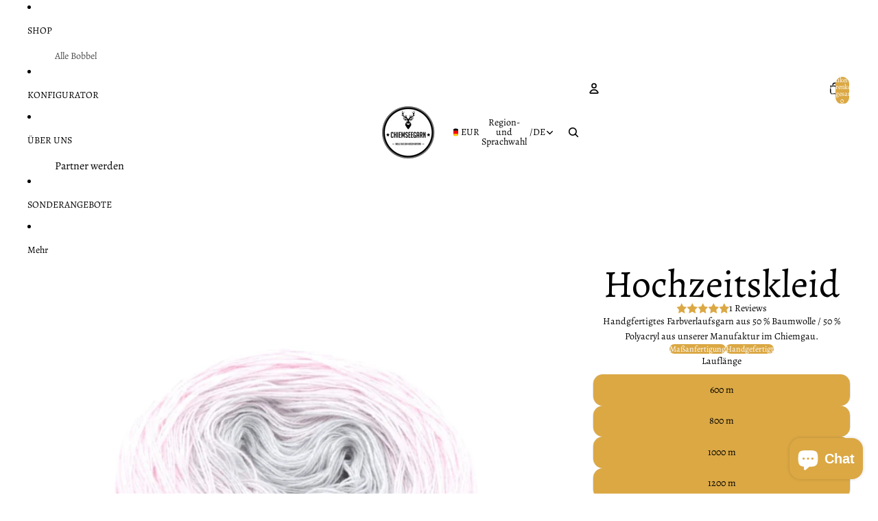

--- FILE ---
content_type: text/html; charset=utf-8
request_url: https://chiemseegarn.com/products/farbverlaufsgarn-hochzeitskleid
body_size: 46894
content:
<!doctype html>
<html
  
  lang="de"
>
  <head><link
        rel="icon"
        type="image/png"
        href="//chiemseegarn.com/cdn/shop/files/est._2015_1.png?crop=center&height=32&v=1613157655&width=32"
      >
    
<meta charset="utf-8">
<meta
  http-equiv="X-UA-Compatible"
  content="IE=edge"
>
<meta
  name="viewport"
  content="width=device-width,initial-scale=1"
>
<meta
  name="view-transition"
  content="same-origin"
>
<meta
  name="theme-color"
  content=""
>

<meta
  property="og:site_name"
  content="Chiemseegarn"
>
<meta
  property="og:url"
  content="https://chiemseegarn.com/products/farbverlaufsgarn-hochzeitskleid"
>
<meta
  property="og:title"
  content="Farbverlaufsgarn Hochzeitskleid - Chiemseegarn"
>
<meta
  property="og:type"
  content="product"
>
<meta
  property="og:description"
  content="Mit seinen dezenten und hellen Farben, erinnert mich dieses wunderschöne Farbverlaufsgarn an ein sommerliches Hochzeitskleid."
><meta
    property="og:image"
    content="http://chiemseegarn.com/cdn/shop/files/hochzeitskleid-farbverlaufsgarn-chiemseegarn-6516817.png?v=1763008064"
  >
  <meta
    property="og:image:secure_url"
    content="https://chiemseegarn.com/cdn/shop/files/hochzeitskleid-farbverlaufsgarn-chiemseegarn-6516817.png?v=1763008064"
  >
  <meta
    property="og:image:width"
    content="1080"
  >
  <meta
    property="og:image:height"
    content="1080"
  ><meta
    property="og:price:amount"
    content="14,95"
  >
  <meta
    property="og:price:currency"
    content="EUR"
  ><meta
  name="twitter:card"
  content="summary_large_image"
>
<meta
  name="twitter:title"
  content="Farbverlaufsgarn Hochzeitskleid - Chiemseegarn"
>
<meta
  name="twitter:description"
  content="Mit seinen dezenten und hellen Farben, erinnert mich dieses wunderschöne Farbverlaufsgarn an ein sommerliches Hochzeitskleid."
>

<title>
  Farbverlaufsgarn Hochzeitskleid - Chiemseegarn
</title>

<link
  rel="canonical"
  href="https://chiemseegarn.com/products/farbverlaufsgarn-hochzeitskleid"
>


  <meta
    name="description"
    content="Mit seinen dezenten und hellen Farben, erinnert mich dieses wunderschöne Farbverlaufsgarn an ein sommerliches Hochzeitskleid."
  >

<link href="//chiemseegarn.com/cdn/shop/t/84/assets/overflow-list.css?v=101911674359793798601766925613" as="style" rel="preload">
<link href="//chiemseegarn.com/cdn/shop/t/84/assets/base.css?v=25630247329231457811766925613" rel="stylesheet" type="text/css" media="all" />

<link
    rel="preload"
    as="font"
    href="//chiemseegarn.com/cdn/fonts/alegreya/alegreya_n4.9d59d35c9865f13cc7223c9847768350c0c7301a.woff2"
    type="font/woff2"
    crossorigin
    fetchpriority="low"
  ><link
    rel="preload"
    as="font"
    href="//chiemseegarn.com/cdn/fonts/alegreya/alegreya_n4.9d59d35c9865f13cc7223c9847768350c0c7301a.woff2"
    type="font/woff2"
    crossorigin
    fetchpriority="low"
  ><link
    rel="preload"
    as="font"
    href="//chiemseegarn.com/cdn/fonts/alegreya/alegreya_n4.9d59d35c9865f13cc7223c9847768350c0c7301a.woff2"
    type="font/woff2"
    crossorigin
    fetchpriority="low"
  ><link
    rel="preload"
    as="font"
    href="//chiemseegarn.com/cdn/fonts/abel/abel_n4.0254805ccf79872a96d53996a984f2b9039f9995.woff2"
    type="font/woff2"
    crossorigin
    fetchpriority="low"
  >
<script async crossorigin fetchpriority="high" src="/cdn/shopifycloud/importmap-polyfill/es-modules-shim.2.4.0.js"></script>
<script type="importmap">
  {
    "imports": {
      "@theme/overflow-list": "//chiemseegarn.com/cdn/shop/t/84/assets/overflow-list.js?v=46858356770684902511766925612",
      "@theme/product-title": "//chiemseegarn.com/cdn/shop/t/84/assets/product-title-truncation.js?v=81744426891537421781766925613",
      "@theme/component": "//chiemseegarn.com/cdn/shop/t/84/assets/component.js?v=184240237101443119871766925613",
      "@theme/dialog": "//chiemseegarn.com/cdn/shop/t/84/assets/dialog.js?v=61774032287387761671766925612",
      "@theme/events": "//chiemseegarn.com/cdn/shop/t/84/assets/events.js?v=147926035229139604561766925612",
      "@theme/focus": "//chiemseegarn.com/cdn/shop/t/84/assets/focus.js?v=60436577539430446401766925613",
      "@theme/morph": "//chiemseegarn.com/cdn/shop/t/84/assets/morph.js?v=35457747882330740861766925612",
      "@theme/paginated-list": "//chiemseegarn.com/cdn/shop/t/84/assets/paginated-list.js?v=95298315036233333871766925613",
      "@theme/performance": "//chiemseegarn.com/cdn/shop/t/84/assets/performance.js?v=171015751390534793081766925612",
      "@theme/product-form": "//chiemseegarn.com/cdn/shop/t/84/assets/product-form.js?v=37993400097492174081766925612",
      "@theme/recently-viewed-products": "//chiemseegarn.com/cdn/shop/t/84/assets/recently-viewed-products.js?v=94729125001750262651766925613",
      "@theme/scrolling": "//chiemseegarn.com/cdn/shop/t/84/assets/scrolling.js?v=118005526288211533611766925613",
      "@theme/section-renderer": "//chiemseegarn.com/cdn/shop/t/84/assets/section-renderer.js?v=117273408521114569061766925613",
      "@theme/section-hydration": "//chiemseegarn.com/cdn/shop/t/84/assets/section-hydration.js?v=177651605160027701221766925613",
      "@theme/utilities": "//chiemseegarn.com/cdn/shop/t/84/assets/utilities.js?v=74252600229394689081766925612",
      "@theme/variant-picker": "//chiemseegarn.com/cdn/shop/t/84/assets/variant-picker.js?v=124079696159966615681766925613",
      "@theme/media-gallery": "//chiemseegarn.com/cdn/shop/t/84/assets/media-gallery.js?v=111441960308641931071766925612",
      "@theme/quick-add": "//chiemseegarn.com/cdn/shop/t/84/assets/quick-add.js?v=148903382353369979481766925613",
      "@theme/paginated-list-aspect-ratio": "//chiemseegarn.com/cdn/shop/t/84/assets/paginated-list-aspect-ratio.js?v=25254270272143792451766925613",
      "@theme/popover-polyfill": "//chiemseegarn.com/cdn/shop/t/84/assets/popover-polyfill.js?v=119029313658895111201766925613",
      "@theme/component-quantity-selector": "//chiemseegarn.com/cdn/shop/t/84/assets/component-quantity-selector.js?v=67906657287482036641766925612",
      "@theme/comparison-slider": "//chiemseegarn.com/cdn/shop/t/84/assets/comparison-slider.js?v=106705562947035711941766925613",
      "@theme/sticky-add-to-cart": "//chiemseegarn.com/cdn/shop/t/84/assets/sticky-add-to-cart.js?v=48956925339276737091766925613",
      "@theme/fly-to-cart": "//chiemseegarn.com/cdn/shop/t/84/assets/fly-to-cart.js?v=129971753673458693881766925613"
    }
  }
</script>

<script
  src="//chiemseegarn.com/cdn/shop/t/84/assets/view-transitions.js?v=7106414069516106341766925612"
  async
  
></script>

<link
  rel="modulepreload"
  href="//chiemseegarn.com/cdn/shop/t/84/assets/utilities.js?v=74252600229394689081766925612"
  fetchpriority="low"
>
<link
  rel="modulepreload"
  href="//chiemseegarn.com/cdn/shop/t/84/assets/component.js?v=184240237101443119871766925613"
  fetchpriority="low"
>
<link
  rel="modulepreload"
  href="//chiemseegarn.com/cdn/shop/t/84/assets/section-renderer.js?v=117273408521114569061766925613"
  fetchpriority="low"
>
<link
  rel="modulepreload"
  href="//chiemseegarn.com/cdn/shop/t/84/assets/section-hydration.js?v=177651605160027701221766925613"
  fetchpriority="low"
>
<link
  rel="modulepreload"
  href="//chiemseegarn.com/cdn/shop/t/84/assets/morph.js?v=35457747882330740861766925612"
  fetchpriority="low"
>



<link
  rel="modulepreload"
  href="//chiemseegarn.com/cdn/shop/t/84/assets/focus.js?v=60436577539430446401766925613"
  fetchpriority="low"
>
<link
  rel="modulepreload"
  href="//chiemseegarn.com/cdn/shop/t/84/assets/recently-viewed-products.js?v=94729125001750262651766925613"
  fetchpriority="low"
>
<link
  rel="modulepreload"
  href="//chiemseegarn.com/cdn/shop/t/84/assets/scrolling.js?v=118005526288211533611766925613"
  fetchpriority="low"
>
<link
  rel="modulepreload"
  href="//chiemseegarn.com/cdn/shop/t/84/assets/events.js?v=147926035229139604561766925612"
  fetchpriority="low"
>
<script
  src="//chiemseegarn.com/cdn/shop/t/84/assets/popover-polyfill.js?v=119029313658895111201766925613"
  type="module"
  fetchpriority="low"
></script>
<script
  src="//chiemseegarn.com/cdn/shop/t/84/assets/overflow-list.js?v=46858356770684902511766925612"
  type="module"
  fetchpriority="low"
></script>
<script
  src="//chiemseegarn.com/cdn/shop/t/84/assets/quick-add.js?v=148903382353369979481766925613"
  type="module"
  fetchpriority="low"
></script>

  <script
    src="//chiemseegarn.com/cdn/shop/t/84/assets/cart-discount.js?v=107077853990124422021766925612"
    type="module"
    fetchpriority="low"
  ></script>


<script
  src="//chiemseegarn.com/cdn/shop/t/84/assets/dialog.js?v=61774032287387761671766925612"
  type="module"
  fetchpriority="low"
></script>
<script
  src="//chiemseegarn.com/cdn/shop/t/84/assets/variant-picker.js?v=124079696159966615681766925613"
  type="module"
  fetchpriority="low"
></script>
<script
  src="//chiemseegarn.com/cdn/shop/t/84/assets/product-card.js?v=124402285637860180781766925613"
  type="module"
  fetchpriority="low"
></script>
<script
  src="//chiemseegarn.com/cdn/shop/t/84/assets/product-form.js?v=37993400097492174081766925612"
  type="module"
  fetchpriority="low"
></script>
<script
  src="//chiemseegarn.com/cdn/shop/t/84/assets/fly-to-cart.js?v=129971753673458693881766925613"
  type="module"
  fetchpriority="low"
></script>
<script
  src="//chiemseegarn.com/cdn/shop/t/84/assets/accordion-custom.js?v=99000499017714805851766925613"
  type="module"
  fetchpriority="low"
></script>
<script
  src="//chiemseegarn.com/cdn/shop/t/84/assets/disclosure-custom.js?v=168050880623268140331766925613"
  type="module"
  fetchpriority="low"
></script>
<script
  src="//chiemseegarn.com/cdn/shop/t/84/assets/media.js?v=37825095869491791421766925613"
  type="module"
  fetchpriority="low"
></script>
<script
  src="//chiemseegarn.com/cdn/shop/t/84/assets/product-price.js?v=117989390664188536191766925612"
  type="module"
  fetchpriority="low"
></script>
<script
  src="//chiemseegarn.com/cdn/shop/t/84/assets/product-sku.js?v=121804655373531320511766925613"
  type="module"
  fetchpriority="low"
></script>
<script
  src="//chiemseegarn.com/cdn/shop/t/84/assets/product-title-truncation.js?v=81744426891537421781766925613"
  type="module"
  fetchpriority="low"
></script>
<script
  src="//chiemseegarn.com/cdn/shop/t/84/assets/product-inventory.js?v=16343734458933704981766925612"
  type="module"
  fetchpriority="low"
></script>
<script
  src="//chiemseegarn.com/cdn/shop/t/84/assets/show-more.js?v=94563802205717136101766925613"
  type="module"
  fetchpriority="low"
></script>
<script
  src="//chiemseegarn.com/cdn/shop/t/84/assets/slideshow.js?v=40796646405849125981766925613"
  type="module"
  fetchpriority="low"
></script>
<script
  src="//chiemseegarn.com/cdn/shop/t/84/assets/layered-slideshow.js?v=30135417790894624731766925612"
  type="module"
  fetchpriority="low"
></script>
<script
  src="//chiemseegarn.com/cdn/shop/t/84/assets/anchored-popover.js?v=95953304814728754461766925613"
  type="module"
  fetchpriority="low"
></script>
<script
  src="//chiemseegarn.com/cdn/shop/t/84/assets/floating-panel.js?v=128677600744947036551766925613"
  type="module"
  fetchpriority="low"
></script>
<script
  src="//chiemseegarn.com/cdn/shop/t/84/assets/video-background.js?v=25237992823806706551766925612"
  type="module"
  fetchpriority="low"
></script>
<script
  src="//chiemseegarn.com/cdn/shop/t/84/assets/component-quantity-selector.js?v=67906657287482036641766925612"
  type="module"
  fetchpriority="low"
></script>
<script
  src="//chiemseegarn.com/cdn/shop/t/84/assets/media-gallery.js?v=111441960308641931071766925612"
  type="module"
  fetchpriority="low"
></script>
<script
  src="//chiemseegarn.com/cdn/shop/t/84/assets/rte-formatter.js?v=101420294193111439321766925613"
  type="module"
  fetchpriority="low"
></script>
<script
  src="//chiemseegarn.com/cdn/shop/t/84/assets/volume-pricing.js?v=15442793518842484731766925613"
  type="module"
  fetchpriority="low"
></script>
<script
  src="//chiemseegarn.com/cdn/shop/t/84/assets/price-per-item.js?v=144512917617120124431766925612"
  type="module"
  fetchpriority="low"
></script>
<script
  src="//chiemseegarn.com/cdn/shop/t/84/assets/volume-pricing-info.js?v=94479640769665442661766925613"
  type="module"
  fetchpriority="low"
></script>


  <script
    src="//chiemseegarn.com/cdn/shop/t/84/assets/localization.js?v=15585934801240115691766925612"
    type="module"
    fetchpriority="low"
  ></script>



  <script
    src="//chiemseegarn.com/cdn/shop/t/84/assets/fly-to-cart.js?v=129971753673458693881766925613"
    type="module"
    fetchpriority="low"
  ></script>
  <script
    src="//chiemseegarn.com/cdn/shop/t/84/assets/sticky-add-to-cart.js?v=48956925339276737091766925613"
    type="module"
    fetchpriority="low"
  ></script>
  <script type="module">
    import { RecentlyViewed } from '@theme/recently-viewed-products';
    RecentlyViewed.addProduct('10056978832');
  </script>




<script
  src="//chiemseegarn.com/cdn/shop/t/84/assets/auto-close-details.js?v=58350291535404441581766925613"
  defer="defer"
></script>

<script>
  const Theme = {
    translations: {
      placeholder_image: `Platzhalterbild`,
      added: `Hinzugefügt`,
      recipient_form_fields_visible: `Empfängerformularfelder sind jetzt sichtbar.`,
      recipient_form_fields_hidden: `Empfängerformularfelder sind jetzt ausgeblendet.`,
      recipient_form_error: `Beim Absenden des Formulars ist ein Fehler aufgetreten.`,
      items_added_to_cart_one: `1 Artikel zum Warenkorb hinzugefügt`,
      items_added_to_cart_other: `{{ count }} Artikel zum Warenkorb hinzugefügt`,
    },
    routes: {
      cart_add_url: '/cart/add.js',
      cart_change_url: '/cart/change',
      cart_update_url: '/cart/update',
      cart_url: '/cart',
      predictive_search_url: '/search/suggest',
      search_url: '/search',
    },
    template: {
      name: 'product.farbverlaufsgarn',
    },
  };
</script>
<style data-shopify>
@font-face {
  font-family: Alegreya;
  font-weight: 400;
  font-style: normal;
  font-display: swap;
  src: url("//chiemseegarn.com/cdn/fonts/alegreya/alegreya_n4.9d59d35c9865f13cc7223c9847768350c0c7301a.woff2") format("woff2"),
       url("//chiemseegarn.com/cdn/fonts/alegreya/alegreya_n4.a883043573688913d15d350b7a40349399b2ef99.woff") format("woff");
}
@font-face {
  font-family: Alegreya;
  font-weight: 700;
  font-style: normal;
  font-display: swap;
  src: url("//chiemseegarn.com/cdn/fonts/alegreya/alegreya_n7.94acea1149930a7b242e750715301e9002cdbb09.woff2") format("woff2"),
       url("//chiemseegarn.com/cdn/fonts/alegreya/alegreya_n7.44924b4ad31cd43b056fd2b37a197352574886fd.woff") format("woff");
}
@font-face {
  font-family: Alegreya;
  font-weight: 400;
  font-style: italic;
  font-display: swap;
  src: url("//chiemseegarn.com/cdn/fonts/alegreya/alegreya_i4.8dee6f2ed2ce33b7dc66259131d71ed090011461.woff2") format("woff2"),
       url("//chiemseegarn.com/cdn/fonts/alegreya/alegreya_i4.f1e64827a79062bc46c078ea2821c6711f0f09ad.woff") format("woff");
}
@font-face {
  font-family: Alegreya;
  font-weight: 700;
  font-style: italic;
  font-display: swap;
  src: url("//chiemseegarn.com/cdn/fonts/alegreya/alegreya_i7.5e65007906c5f78bc33208b7b54b20b3c445ca0e.woff2") format("woff2"),
       url("//chiemseegarn.com/cdn/fonts/alegreya/alegreya_i7.4848fae5074f900a889cf3e9420385da30033d27.woff") format("woff");
}
@font-face {
  font-family: Abel;
  font-weight: 400;
  font-style: normal;
  font-display: swap;
  src: url("//chiemseegarn.com/cdn/fonts/abel/abel_n4.0254805ccf79872a96d53996a984f2b9039f9995.woff2") format("woff2"),
       url("//chiemseegarn.com/cdn/fonts/abel/abel_n4.635ebaebd760542724b79271de73bae7c2091173.woff") format("woff");
}


  :root {
    /* Page Layout */
    --sidebar-width: 25rem;
    --narrow-content-width: 36rem;
    --normal-content-width: 42rem;
    --wide-content-width: 46rem;
    --narrow-page-width: 90rem;
    --normal-page-width: 120rem;
    --wide-page-width: 150rem;

    /* Section Heights */
    --section-height-small: 15rem;
    --section-height-medium: 25rem;
    --section-height-large: 35rem;

    @media screen and (min-width: 40em) {
      --section-height-small: 40svh;
      --section-height-medium: 55svh;
      --section-height-large: 70svh;
    }

    @media screen and (min-width: 60em) {
      --section-height-small: 50svh;
      --section-height-medium: 65svh;
      --section-height-large: 80svh;
    }

    /* Letter spacing */
    --letter-spacing-sm: 0.06em;
    --letter-spacing-md: 0.13em;

    /* Font families */
    --font-body--family: Alegreya, serif;
    --font-body--style: normal;
    --font-body--weight: 400;
    --font-subheading--family: Alegreya, serif;
    --font-subheading--style: normal;
    --font-subheading--weight: 400;
    --font-heading--family: Alegreya, serif;
    --font-heading--style: normal;
    --font-heading--weight: 400;
    --font-accent--family: Abel, sans-serif;
    --font-accent--style: normal;
    --font-accent--weight: 400;

    /* Margin sizes */
    --font-h1--spacing: 0.25em;
    --font-h2--spacing: 0.25em;
    --font-h3--spacing: 0.25em;
    --font-h4--spacing: 0.25em;
    --font-h5--spacing: 0.25em;
    --font-h6--spacing: 0.25em;
    --font-paragraph--spacing: 0.5em;

    /* Heading colors */
    --font-h1--color: var(--color-foreground-heading);
    --font-h2--color: var(--color-foreground-heading);
    --font-h3--color: var(--color-foreground-heading);
    --font-h4--color: var(--color-foreground-heading);
    --font-h5--color: var(--color-foreground-heading);
    --font-h6--color: var(--color-foreground-heading);

    /** Z-Index / Layering */
    --layer-section-background: -2;
    --layer-lowest: -1;
    --layer-base: 0;
    --layer-flat: 1;
    --layer-raised: 2;
    --layer-heightened: 4;
    --layer-sticky: 8;
    --layer-window-overlay: 10;
    --layer-header-menu: 12;
    --layer-overlay: 16;
    --layer-menu-drawer: 18;
    --layer-temporary: 20;

    /* Max-width / Measure */
    --max-width--body-normal: 32.5em;
    --max-width--body-narrow: 22.75em;

    --max-width--heading-normal: 32.5em;
    --max-width--heading-narrow: 19.5em;

    --max-width--display-normal: 13em;
    --max-width--display-narrow: 9.75em;
    --max-width--display-tight: 3.25em;

    /* Letter-spacing / Tracking */
    --letter-spacing--display-tight: -0.03em;
    --letter-spacing--display-normal: 0em;
    --letter-spacing--display-loose: 0.03em;

    --letter-spacing--heading-tight: -0.03em;
    --letter-spacing--heading-normal: 0em;
    --letter-spacing--heading-loose: 0.03em;

    --letter-spacing--body-tight: -0.03em;
    --letter-spacing--body-normal: 0em;
    --letter-spacing--body-loose: 0.03em;

    /* Line height / Leading */
    --line-height: 1;

    --line-height--display-tight: 1;
    --line-height--display-normal: 1.1;
    --line-height--display-loose: 1.2;

    --line-height--heading-tight: 1.15;
    --line-height--heading-normal: 1.25;
    --line-height--heading-loose: 1.35;

    --line-height--body-tight: 1.2;
    --line-height--body-normal: 1.4;
    --line-height--body-loose: 1.6;

    /* Typography presets */
    --font-size--paragraph: 0.875rem;--font-size--h1: clamp(3.0rem, 5.6vw, 3.5rem);--font-size--h2: clamp(2.25rem, 4.8vw, 3.0rem);--font-size--h3: 2.0rem;--font-size--h4: 1.5rem;--font-size--h5: 0.875rem;--font-size--h6: 0.75rem;--font-paragraph--weight: 400;--font-paragraph--letter-spacing: var(--letter-spacing--body-normal);--font-paragraph--size: var(--font-size--paragraph);--font-paragraph--family: var(--font-body--family);--font-paragraph--style: var(--font-body--style);--font-paragraph--case: ;--font-paragraph--line-height: var(--line-height--body-loose);--font-h1--weight: var(--font-heading--weight);--font-h1--letter-spacing: var(--letter-spacing--heading-normal);--font-h1--size: var(--font-size--h1);--font-h1--family: var(--font-heading--family);--font-h1--style: var(--font-heading--style);--font-h1--case: none;--font-h1--line-height: var(--line-height--display-tight);--font-h2--weight: var(--font-heading--weight);--font-h2--letter-spacing: var(--letter-spacing--heading-normal);--font-h2--size: var(--font-size--h2);--font-h2--family: var(--font-heading--family);--font-h2--style: var(--font-heading--style);--font-h2--case: none;--font-h2--line-height: var(--line-height--display-tight);--font-h3--weight: var(--font-heading--weight);--font-h3--letter-spacing: var(--letter-spacing--heading-normal);--font-h3--size: var(--font-size--h3);--font-h3--family: var(--font-heading--family);--font-h3--style: var(--font-heading--style);--font-h3--case: none;--font-h3--line-height: var(--line-height--display-normal);--font-h4--weight: var(--font-heading--weight);--font-h4--letter-spacing: var(--letter-spacing--heading-normal);--font-h4--size: var(--font-size--h4);--font-h4--family: var(--font-heading--family);--font-h4--style: var(--font-heading--style);--font-h4--case: none;--font-h4--line-height: var(--line-height--display-tight);--font-h5--weight: var(--font-subheading--weight);--font-h5--letter-spacing: var(--letter-spacing--heading-normal);--font-h5--size: var(--font-size--h5);--font-h5--family: var(--font-subheading--family);--font-h5--style: var(--font-subheading--style);--font-h5--case: none;--font-h5--line-height: var(--line-height--display-loose);--font-h6--weight: var(--font-subheading--weight);--font-h6--letter-spacing: var(--letter-spacing--heading-normal);--font-h6--size: var(--font-size--h6);--font-h6--family: var(--font-subheading--family);--font-h6--style: var(--font-subheading--style);--font-h6--case: none;--font-h6--line-height: var(--line-height--display-loose);

    /* Hardcoded font sizes */
    --font-size--3xs: 0.625rem;
    --font-size--2xs: 0.75rem;
    --font-size--xs: 0.8125rem;
    --font-size--sm: 0.875rem;
    --font-size--md: 1rem;
    --font-size--lg: 1.125rem;
    --font-size--xl: 1.25rem;
    --font-size--2xl: 1.5rem;
    --font-size--3xl: 2rem;
    --font-size--4xl: 2.5rem;
    --font-size--5xl: 3rem;
    --font-size--6xl: 3.5rem;

    /* Menu font sizes */
    --menu-font-sm--size: 0.875rem;
    --menu-font-sm--line-height: calc(1.1 + 0.5 * min(16 / 14));
    --menu-font-md--size: 1rem;
    --menu-font-md--line-height: calc(1.1 + 0.5 * min(16 / 16));
    --menu-font-lg--size: 1.125rem;
    --menu-font-lg--line-height: calc(1.1 + 0.5 * min(16 / 18));
    --menu-font-xl--size: 1.25rem;
    --menu-font-xl--line-height: calc(1.1 + 0.5 * min(16 / 20));
    --menu-font-2xl--size: 1.75rem;
    --menu-font-2xl--line-height: calc(1.1 + 0.5 * min(16 / 28));

    /* Colors */
    --color-error: #8B0000;
    --color-success: #006400;
    --color-white: #FFFFFF;
    --color-white-rgb: 255 255 255;
    --color-black: #000000;
    --color-instock: #3ED660;
    --color-lowstock: #EE9441;
    --color-outofstock: #C8C8C8;

    /* Opacity */
    --opacity-5: 0.05;
    --opacity-8: 0.08;
    --opacity-10: 0.1;
    --opacity-15: 0.15;
    --opacity-20: 0.2;
    --opacity-25: 0.25;
    --opacity-30: 0.3;
    --opacity-40: 0.4;
    --opacity-50: 0.5;
    --opacity-60: 0.6;
    --opacity-70: 0.7;
    --opacity-80: 0.8;
    --opacity-85: 0.85;
    --opacity-90: 0.9;
    --opacity-subdued-text: var(--opacity-70);

    --shadow-button: 0 2px 3px rgb(0 0 0 / 20%);
    --gradient-image-overlay: linear-gradient(to top, rgb(0 0 0 / 0.5), transparent);

    /* Spacing */
    --margin-3xs: 0.125rem;
    --margin-2xs: 0.3rem;
    --margin-xs: 0.5rem;
    --margin-sm: 0.7rem;
    --margin-md: 0.8rem;
    --margin-lg: 1rem;
    --margin-xl: 1.25rem;
    --margin-2xl: 1.5rem;
    --margin-3xl: 1.75rem;
    --margin-4xl: 2rem;
    --margin-5xl: 3rem;
    --margin-6xl: 5rem;

    --scroll-margin: 50px;

    --padding-3xs: 0.125rem;
    --padding-2xs: 0.25rem;
    --padding-xs: 0.5rem;
    --padding-sm: 0.7rem;
    --padding-md: 0.8rem;
    --padding-lg: 1rem;
    --padding-xl: 1.25rem;
    --padding-2xl: 1.5rem;
    --padding-3xl: 1.75rem;
    --padding-4xl: 2rem;
    --padding-5xl: 3rem;
    --padding-6xl: 4rem;

    --gap-3xs: 0.125rem;
    --gap-2xs: 0.3rem;
    --gap-xs: 0.5rem;
    --gap-sm: 0.7rem;
    --gap-md: 0.9rem;
    --gap-lg: 1rem;
    --gap-xl: 1.25rem;
    --gap-2xl: 2rem;
    --gap-3xl: 3rem;

    --spacing-scale-sm: 0.6;
    --spacing-scale-md: 0.7;
    --spacing-scale-default: 1.0;

    /* Checkout buttons gap */
    --checkout-button-gap: 10px;

    /* Borders */
    --style-border-width: 1px;
    --style-border-radius-xs: 0.2rem;
    --style-border-radius-sm: 0.6rem;
    --style-border-radius-md: 0.8rem;
    --style-border-radius-50: 50%;
    --style-border-radius-lg: 1rem;
    --style-border-radius-pills: 40px;
    --style-border-radius-inputs: 4px;
    --style-border-radius-buttons-primary: 14px;
    --style-border-radius-buttons-secondary: 14px;
    --style-border-width-primary: 0px;
    --style-border-width-secondary: 1px;
    --style-border-width-inputs: 1px;
    --style-border-radius-popover: 14px;
    --style-border-popover: 1px none rgb(var(--color-border-rgb) / 50%);
    --style-border-drawer: 1px none rgb(var(--color-border-rgb) / 50%);
    --style-border-swatch-opacity: 10%;
    --style-border-swatch-width: 1px;
    --style-border-swatch-style: solid;

    /* Animation */
    --ease-out-cubic: cubic-bezier(0.33, 1, 0.68, 1);
    --ease-out-quad: cubic-bezier(0.32, 0.72, 0, 1);
    --animation-speed-fast: 0.0625s;
    --animation-speed: 0.125s;
    --animation-speed-slow: 0.2s;
    --animation-speed-medium: 0.15s;
    --animation-easing: ease-in-out;
    --animation-slideshow-easing: cubic-bezier(0.4, 0, 0.2, 1);
    --drawer-animation-speed: 0.2s;
    --animation-values-slow: var(--animation-speed-slow) var(--animation-easing);
    --animation-values: var(--animation-speed) var(--animation-easing);
    --animation-values-fast: var(--animation-speed-fast) var(--animation-easing);
    --animation-values-allow-discrete: var(--animation-speed) var(--animation-easing) allow-discrete;
    --animation-timing-hover: cubic-bezier(0.25, 0.46, 0.45, 0.94);
    --animation-timing-active: cubic-bezier(0.5, 0, 0.75, 0);
    --animation-timing-bounce: cubic-bezier(0.34, 1.56, 0.64, 1);
    --animation-timing-default: cubic-bezier(0, 0, 0.2, 1);
    --animation-timing-fade-in: cubic-bezier(0.16, 1, 0.3, 1);
    --animation-timing-fade-out: cubic-bezier(0.4, 0, 0.2, 1);

    /* View transitions */
    /* View transition old */
    --view-transition-old-main-content: var(--animation-speed) var(--animation-easing) both fadeOut;

    /* View transition new */
    --view-transition-new-main-content: var(--animation-speed) var(--animation-easing) both fadeIn, var(--animation-speed) var(--animation-easing) both slideInTopViewTransition;

    /* Focus */
    --focus-outline-width: 0.09375rem;
    --focus-outline-offset: 0.2em;

    /* Badges */
    --badge-blob-padding-block: 1px;
    --badge-blob-padding-inline: 12px 8px;
    --badge-rectangle-padding-block: 1px;
    --badge-rectangle-padding-inline: 6px;
    @media screen and (min-width: 750px) {
      --badge-blob-padding-block: 4px;
      --badge-blob-padding-inline: 16px 12px;
      --badge-rectangle-padding-block: 4px;
      --badge-rectangle-padding-inline: 10px;
    }

    /* Icons */
    --icon-size-2xs: 0.6rem;
    --icon-size-xs: 0.85rem;
    --icon-size-sm: 1.25rem;
    --icon-size-md: 1.375rem;
    --icon-size-lg: 1.5rem;
    --icon-stroke-width: 1.5px;

    /* Input */
    --input-email-min-width: 200px;
    --input-search-max-width: 650px;
    --input-padding-y: 0.8rem;
    --input-padding-x: 0.8rem;
    --input-padding: var(--input-padding-y) var(--input-padding-x);
    --input-box-shadow-width: var(--style-border-width-inputs);
    --input-box-shadow: 0 0 0 var(--input-box-shadow-width) var(--color-input-border);
    --input-box-shadow-focus: 0 0 0 calc(var(--input-box-shadow-width) + 0.5px) var(--color-input-border);
    --input-disabled-background-color: rgb(var(--color-foreground-rgb) / var(--opacity-10));
    --input-disabled-border-color: rgb(var(--color-foreground-rgb) / var(--opacity-5));
    --input-disabled-text-color: rgb(var(--color-foreground-rgb) / var(--opacity-50));
    --input-textarea-min-height: 55px;

    /* Button size */
    --button-size-sm: 30px;
    --button-size-md: 36px;
    --button-size: var(--minimum-touch-target);
    --button-padding-inline: 24px;
    --button-padding-block: 16px;

    /* Button font-family */
    --button-font-family-primary: var(--font-body--family);
    --button-font-family-secondary: var(--font-body--family);

    /* Button text case */
    --button-text-case: ;
    --button-text-case-primary: default;
    --button-text-case-secondary: default;

    /* Borders */
    --border-color: rgb(var(--color-border-rgb) / var(--opacity-50));
    --border-width-sm: 1px;
    --border-width-md: 2px;
    --border-width-lg: 5px;
    --border-radius-sm: 0.25rem;

    /* Drawers */
    --drawer-inline-padding: 25px;
    --drawer-menu-inline-padding: 2.5rem;
    --drawer-header-block-padding: 20px;
    --drawer-content-block-padding: 10px;
    --drawer-header-desktop-top: 0rem;
    --drawer-padding: calc(var(--padding-sm) + 7px);
    --drawer-height: 100dvh;
    --drawer-width: 95vw;
    --drawer-max-width: 500px;

    /* Variant Picker Swatches */
    --variant-picker-swatch-width-unitless: 34;
    --variant-picker-swatch-height-unitless: 34;
    --variant-picker-swatch-width: 34px;
    --variant-picker-swatch-height: 34px;
    --variant-picker-swatch-radius: 32px;
    --variant-picker-border-width: 1px;
    --variant-picker-border-style: solid;
    --variant-picker-border-opacity: 10%;

    /* Variant Picker Buttons */
    --variant-picker-button-radius: 14px;
    --variant-picker-button-border-width: 1px;

    /* Slideshow */
    --slideshow-controls-size: 3.5rem;
    --slideshow-controls-icon: 2rem;
    --peek-next-slide-size: 3rem;

    /* Utilities */
    --backdrop-opacity: 0.15;
    --backdrop-color-rgb: var(--color-shadow-rgb);
    --minimum-touch-target: 44px;
    --disabled-opacity: 0.5;
    --skeleton-opacity: 0.025;

    /* Shapes */
    --shape--circle: circle(50% at center);
    --shape--sunburst: polygon(100% 50%,94.62% 55.87%,98.3% 62.94%,91.57% 67.22%,93.3% 75%,85.7% 77.39%,85.36% 85.36%,77.39% 85.7%,75% 93.3%,67.22% 91.57%,62.94% 98.3%,55.87% 94.62%,50% 100%,44.13% 94.62%,37.06% 98.3%,32.78% 91.57%,25% 93.3%,22.61% 85.7%,14.64% 85.36%,14.3% 77.39%,6.7% 75%,8.43% 67.22%,1.7% 62.94%,5.38% 55.87%,0% 50%,5.38% 44.13%,1.7% 37.06%,8.43% 32.78%,6.7% 25%,14.3% 22.61%,14.64% 14.64%,22.61% 14.3%,25% 6.7%,32.78% 8.43%,37.06% 1.7%,44.13% 5.38%,50% 0%,55.87% 5.38%,62.94% 1.7%,67.22% 8.43%,75% 6.7%,77.39% 14.3%,85.36% 14.64%,85.7% 22.61%,93.3% 25%,91.57% 32.78%,98.3% 37.06%,94.62% 44.13%);
    --shape--diamond: polygon(50% 0%, 100% 50%, 50% 100%, 0% 50%);
    --shape--blob: polygon(85.349% 11.712%, 87.382% 13.587%, 89.228% 15.647%, 90.886% 17.862%, 92.359% 20.204%, 93.657% 22.647%, 94.795% 25.169%, 95.786% 27.752%, 96.645% 30.382%, 97.387% 33.048%, 98.025% 35.740%, 98.564% 38.454%, 99.007% 41.186%, 99.358% 43.931%, 99.622% 46.685%, 99.808% 49.446%, 99.926% 52.210%, 99.986% 54.977%, 99.999% 57.744%, 99.975% 60.511%, 99.923% 63.278%, 99.821% 66.043%, 99.671% 68.806%, 99.453% 71.565%, 99.145% 74.314%, 98.724% 77.049%, 98.164% 79.759%, 97.433% 82.427%, 96.495% 85.030%, 95.311% 87.529%, 93.841% 89.872%, 92.062% 91.988%, 89.972% 93.796%, 87.635% 95.273%, 85.135% 96.456%, 82.532% 97.393%, 79.864% 98.127%, 77.156% 98.695%, 74.424% 99.129%, 71.676% 99.452%, 68.918% 99.685%, 66.156% 99.844%, 63.390% 99.942%, 60.624% 99.990%, 57.856% 99.999%, 55.089% 99.978%, 52.323% 99.929%, 49.557% 99.847%, 46.792% 99.723%, 44.031% 99.549%, 41.273% 99.317%, 38.522% 99.017%, 35.781% 98.639%, 33.054% 98.170%, 30.347% 97.599%, 27.667% 96.911%, 25.024% 96.091%, 22.432% 95.123%, 19.907% 93.994%, 17.466% 92.690%, 15.126% 91.216%, 12.902% 89.569%, 10.808% 87.761%, 8.854% 85.803%, 7.053% 83.703%, 5.418% 81.471%, 3.962% 79.119%, 2.702% 76.656%, 1.656% 74.095%, 0.846% 71.450%, 0.294% 68.740%, 0.024% 65.987%, 0.050% 63.221%, 0.343% 60.471%, 0.858% 57.752%, 1.548% 55.073%, 2.370% 52.431%, 3.283% 49.819%, 4.253% 47.227%, 5.249% 44.646%, 6.244% 42.063%, 7.211% 39.471%, 8.124% 36.858%, 8.958% 34.220%, 9.711% 31.558%, 10.409% 28.880%, 11.083% 26.196%, 11.760% 23.513%, 12.474% 20.839%, 13.259% 18.186%, 14.156% 15.569%, 15.214% 13.012%, 16.485% 10.556%, 18.028% 8.261%, 19.883% 6.211%, 22.041% 4.484%, 24.440% 3.110%, 26.998% 2.057%, 29.651% 1.275%, 32.360% 0.714%, 35.101% 0.337%, 37.859% 0.110%, 40.624% 0.009%, 43.391% 0.016%, 46.156% 0.113%, 48.918% 0.289%, 51.674% 0.533%, 54.425% 0.837%, 57.166% 1.215%, 59.898% 1.654%, 62.618% 2.163%, 65.322% 2.750%, 68.006% 3.424%, 70.662% 4.197%, 73.284% 5.081%, 75.860% 6.091%, 78.376% 7.242%, 80.813% 8.551%, 83.148% 10.036%, 85.349% 11.712%);

    /* Buy buttons */
    --height-buy-buttons: calc(var(--padding-lg) * 2 + var(--icon-size-sm));

    /* Card image width and height variables */
    --card-width-small: 10rem;

    --height-small: 10rem;
    --height-medium: 11.5rem;
    --height-large: 13rem;
    --height-full: 100vh;

    @media screen and (min-width: 750px) {
      --height-small: 17.5rem;
      --height-medium: 21.25rem;
      --height-large: 25rem;
    }

    /* Modal */
    --modal-max-height: 65dvh;

    /* Card styles for search */
    --card-bg-hover: rgb(var(--color-foreground-rgb) / var(--opacity-5));
    --card-border-hover: rgb(var(--color-foreground-rgb) / var(--opacity-30));
    --card-border-focus: rgb(var(--color-foreground-rgb) / var(--opacity-10));

    /* Cart */
    --cart-primary-font-family: var(--font-body--family);
    --cart-primary-font-style: var(--font-body--style);
    --cart-primary-font-weight: var(--font-body--weight);
    --cart-secondary-font-family: var(--font-secondary--family);
    --cart-secondary-font-style: var(--font-secondary--style);
    --cart-secondary-font-weight: var(--font-secondary--weight);
  }
</style>
<style data-shopify>
  
    
      :root,
    
    
    
    .color-scheme-1 {
        --color-background: rgb(255 255 255 / 1.0);
        /* RGB values only to apply different opacities - Relative color values are not supported in iOS < 16.4 */
        --color-background-rgb: 255 255 255;
        --opacity-5-15: 0.05;
        --opacity-10-25: 0.1;
        --opacity-35-55: 0.35;
        --opacity-40-60: 0.4;
        --opacity-30-60: 0.3;
        --color-foreground: rgb(0 0 0 / 1.0);
        --color-foreground-rgb: 0 0 0;
        --color-foreground-heading: rgb(0 0 0 / 1.0);
        --color-foreground-heading-rgb: 0 0 0;
        --color-primary: rgb(0 0 0 / 1.0);
        --color-primary-rgb: 0 0 0;
        --color-primary-hover: rgb(0 0 0 / 1.0);
        --color-primary-hover-rgb: 0 0 0;
        --color-border: rgb(0 0 0 / 0.06);
        --color-border-rgb: 0 0 0;
        --color-shadow: rgb(0 0 0 / 1.0);
        --color-shadow-rgb: 0 0 0;
        --color-primary-button-text: rgb(255 255 255 / 1.0);
        --color-primary-button-background: rgb(219 168 68 / 1.0);
        --color-primary-button-border: rgb(0 0 0 / 1.0);
        --color-primary-button-hover-text: rgb(255 255 255 / 1.0);
        --color-primary-button-hover-background: rgb(219 168 68 / 0.66);
        --color-primary-button-hover-border: rgb(0 0 0 / 1.0);
        --color-secondary-button-text: rgb(0 0 0 / 1.0);
        --color-secondary-button-background: rgb(0 0 0 / 0.0);
        --color-secondary-button-border: rgb(0 0 0 / 1.0);
        --color-secondary-button-hover-text: rgb(51 51 51 / 1.0);
        --color-secondary-button-hover-background: rgb(250 250 250 / 1.0);
        --color-secondary-button-hover-border: rgb(51 51 51 / 1.0);
        --color-input-background: rgb(255 255 255 / 0.78);
        --color-input-text: rgb(51 51 51 / 1.0);
        --color-input-text-rgb: 51 51 51;
        --color-input-border: rgb(223 223 223 / 1.0);
        --color-input-hover-background: rgb(0 0 0 / 0.01);
        --color-variant-background: rgb(255 255 255 / 1.0);
        --color-variant-border: rgb(223 223 223 / 1.0);
        --color-variant-text: rgb(0 0 0 / 1.0);
        --color-variant-text-rgb: 0 0 0;
        --color-variant-hover-background: rgb(245 245 245 / 1.0);
        --color-variant-hover-text: rgb(0 0 0 / 1.0);
        --color-variant-hover-border: rgb(230 230 230 / 1.0);
        --color-selected-variant-background: rgb(219 168 68 / 1.0);
        --color-selected-variant-border: rgb(255 255 255 / 1.0);
        --color-selected-variant-text: rgb(255 255 255 / 1.0);
        --color-selected-variant-hover-background: rgb(219 168 68 / 0.66);
        --color-selected-variant-hover-text: rgb(255 255 255 / 1.0);
        --color-selected-variant-hover-border: rgb(255 255 255 / 1.0);

        --input-disabled-background-color: rgb(var(--color-foreground-rgb) / var(--opacity-10));
        --input-disabled-border-color: rgb(var(--color-foreground-rgb) / var(--opacity-5-15));
        --input-disabled-text-color: rgb(var(--color-foreground-rgb) / var(--opacity-50));
        --color-foreground-muted: rgb(var(--color-foreground-rgb) / var(--opacity-60));
        --font-h1--color: var(--color-foreground-heading);
        --font-h2--color: var(--color-foreground-heading);
        --font-h3--color: var(--color-foreground-heading);
        --font-h4--color: var(--color-foreground-heading);
        --font-h5--color: var(--color-foreground-heading);
        --font-h6--color: var(--color-foreground-heading);

        /* Shadows */
        
          --shadow-drawer: 0px 4px 20px rgb(var(--color-shadow-rgb) / var(--opacity-15));
        
        
          --shadow-blur: 20px;
          --shadow-popover: 0px 4px 20px rgb(var(--color-shadow-rgb) / var(--opacity-15));
        
      }
  
    
    
    
    .color-scheme-2 {
        --color-background: rgb(245 245 245 / 1.0);
        /* RGB values only to apply different opacities - Relative color values are not supported in iOS < 16.4 */
        --color-background-rgb: 245 245 245;
        --opacity-5-15: 0.05;
        --opacity-10-25: 0.1;
        --opacity-35-55: 0.35;
        --opacity-40-60: 0.4;
        --opacity-30-60: 0.3;
        --color-foreground: rgb(0 0 0 / 0.81);
        --color-foreground-rgb: 0 0 0;
        --color-foreground-heading: rgb(0 0 0 / 1.0);
        --color-foreground-heading-rgb: 0 0 0;
        --color-primary: rgb(0 0 0 / 0.81);
        --color-primary-rgb: 0 0 0;
        --color-primary-hover: rgb(255 255 255 / 1.0);
        --color-primary-hover-rgb: 255 255 255;
        --color-border: rgb(223 223 223 / 1.0);
        --color-border-rgb: 223 223 223;
        --color-shadow: rgb(0 0 0 / 1.0);
        --color-shadow-rgb: 0 0 0;
        --color-primary-button-text: rgb(255 255 255 / 1.0);
        --color-primary-button-background: rgb(0 0 0 / 1.0);
        --color-primary-button-border: rgb(0 0 0 / 1.0);
        --color-primary-button-hover-text: rgb(255 255 255 / 1.0);
        --color-primary-button-hover-background: rgb(51 51 51 / 1.0);
        --color-primary-button-hover-border: rgb(51 51 51 / 1.0);
        --color-secondary-button-text: rgb(0 0 0 / 1.0);
        --color-secondary-button-background: rgb(0 0 0 / 0.0);
        --color-secondary-button-border: rgb(0 0 0 / 1.0);
        --color-secondary-button-hover-text: rgb(0 0 0 / 1.0);
        --color-secondary-button-hover-background: rgb(255 255 255 / 0.36);
        --color-secondary-button-hover-border: rgb(51 51 51 / 0.73);
        --color-input-background: rgb(0 0 0 / 0.0);
        --color-input-text: rgb(0 0 0 / 0.53);
        --color-input-text-rgb: 0 0 0;
        --color-input-border: rgb(0 0 0 / 0.13);
        --color-input-hover-background: rgb(255 255 255 / 0.36);
        --color-variant-background: rgb(255 255 255 / 1.0);
        --color-variant-border: rgb(230 230 230 / 1.0);
        --color-variant-text: rgb(0 0 0 / 1.0);
        --color-variant-text-rgb: 0 0 0;
        --color-variant-hover-background: rgb(245 245 245 / 1.0);
        --color-variant-hover-text: rgb(0 0 0 / 1.0);
        --color-variant-hover-border: rgb(230 230 230 / 1.0);
        --color-selected-variant-background: rgb(0 0 0 / 1.0);
        --color-selected-variant-border: rgb(0 0 0 / 1.0);
        --color-selected-variant-text: rgb(255 255 255 / 1.0);
        --color-selected-variant-hover-background: rgb(26 26 26 / 1.0);
        --color-selected-variant-hover-text: rgb(255 255 255 / 1.0);
        --color-selected-variant-hover-border: rgb(26 26 26 / 1.0);

        --input-disabled-background-color: rgb(var(--color-foreground-rgb) / var(--opacity-10));
        --input-disabled-border-color: rgb(var(--color-foreground-rgb) / var(--opacity-5-15));
        --input-disabled-text-color: rgb(var(--color-foreground-rgb) / var(--opacity-50));
        --color-foreground-muted: rgb(var(--color-foreground-rgb) / var(--opacity-60));
        --font-h1--color: var(--color-foreground-heading);
        --font-h2--color: var(--color-foreground-heading);
        --font-h3--color: var(--color-foreground-heading);
        --font-h4--color: var(--color-foreground-heading);
        --font-h5--color: var(--color-foreground-heading);
        --font-h6--color: var(--color-foreground-heading);

        /* Shadows */
        
          --shadow-drawer: 0px 4px 20px rgb(var(--color-shadow-rgb) / var(--opacity-15));
        
        
          --shadow-blur: 20px;
          --shadow-popover: 0px 4px 20px rgb(var(--color-shadow-rgb) / var(--opacity-15));
        
      }
  
    
    
    
    .color-scheme-3 {
        --color-background: rgb(219 68 68 / 0.73);
        /* RGB values only to apply different opacities - Relative color values are not supported in iOS < 16.4 */
        --color-background-rgb: 219 68 68;
        --opacity-5-15: 0.05;
        --opacity-10-25: 0.1;
        --opacity-35-55: 0.35;
        --opacity-40-60: 0.4;
        --opacity-30-60: 0.3;
        --color-foreground: rgb(255 255 255 / 1.0);
        --color-foreground-rgb: 255 255 255;
        --color-foreground-heading: rgb(0 0 0 / 1.0);
        --color-foreground-heading-rgb: 0 0 0;
        --color-primary: rgb(0 0 0 / 0.81);
        --color-primary-rgb: 0 0 0;
        --color-primary-hover: rgb(0 0 0 / 1.0);
        --color-primary-hover-rgb: 0 0 0;
        --color-border: rgb(0 0 0 / 0.81);
        --color-border-rgb: 0 0 0;
        --color-shadow: rgb(0 0 0 / 1.0);
        --color-shadow-rgb: 0 0 0;
        --color-primary-button-text: rgb(255 255 255 / 1.0);
        --color-primary-button-background: rgb(0 0 0 / 1.0);
        --color-primary-button-border: rgb(0 0 0 / 1.0);
        --color-primary-button-hover-text: rgb(255 255 255 / 1.0);
        --color-primary-button-hover-background: rgb(51 51 51 / 1.0);
        --color-primary-button-hover-border: rgb(51 51 51 / 1.0);
        --color-secondary-button-text: rgb(0 0 0 / 1.0);
        --color-secondary-button-background: rgb(0 0 0 / 0.0);
        --color-secondary-button-border: rgb(0 0 0 / 1.0);
        --color-secondary-button-hover-text: rgb(0 0 0 / 0.81);
        --color-secondary-button-hover-background: rgb(255 255 255 / 0.36);
        --color-secondary-button-hover-border: rgb(0 0 0 / 0.81);
        --color-input-background: rgb(0 0 0 / 0.0);
        --color-input-text: rgb(0 0 0 / 0.81);
        --color-input-text-rgb: 0 0 0;
        --color-input-border: rgb(0 0 0 / 0.81);
        --color-input-hover-background: rgb(255 255 255 / 0.36);
        --color-variant-background: rgb(255 255 255 / 1.0);
        --color-variant-border: rgb(230 230 230 / 1.0);
        --color-variant-text: rgb(0 0 0 / 1.0);
        --color-variant-text-rgb: 0 0 0;
        --color-variant-hover-background: rgb(245 245 245 / 1.0);
        --color-variant-hover-text: rgb(0 0 0 / 1.0);
        --color-variant-hover-border: rgb(230 230 230 / 1.0);
        --color-selected-variant-background: rgb(0 0 0 / 1.0);
        --color-selected-variant-border: rgb(0 0 0 / 1.0);
        --color-selected-variant-text: rgb(255 255 255 / 1.0);
        --color-selected-variant-hover-background: rgb(26 26 26 / 1.0);
        --color-selected-variant-hover-text: rgb(255 255 255 / 1.0);
        --color-selected-variant-hover-border: rgb(26 26 26 / 1.0);

        --input-disabled-background-color: rgb(var(--color-foreground-rgb) / var(--opacity-10));
        --input-disabled-border-color: rgb(var(--color-foreground-rgb) / var(--opacity-5-15));
        --input-disabled-text-color: rgb(var(--color-foreground-rgb) / var(--opacity-50));
        --color-foreground-muted: rgb(var(--color-foreground-rgb) / var(--opacity-60));
        --font-h1--color: var(--color-foreground-heading);
        --font-h2--color: var(--color-foreground-heading);
        --font-h3--color: var(--color-foreground-heading);
        --font-h4--color: var(--color-foreground-heading);
        --font-h5--color: var(--color-foreground-heading);
        --font-h6--color: var(--color-foreground-heading);

        /* Shadows */
        
          --shadow-drawer: 0px 4px 20px rgb(var(--color-shadow-rgb) / var(--opacity-15));
        
        
          --shadow-blur: 20px;
          --shadow-popover: 0px 4px 20px rgb(var(--color-shadow-rgb) / var(--opacity-15));
        
      }
  
    
    
    
    .color-scheme-4 {
        --color-background: rgb(0 0 0 / 0.06);
        /* RGB values only to apply different opacities - Relative color values are not supported in iOS < 16.4 */
        --color-background-rgb: 0 0 0;
        --opacity-5-15: 0.15;
        --opacity-10-25: 0.25;
        --opacity-35-55: 0.55;
        --opacity-40-60: 0.6;
        --opacity-30-60: 0.6;
        --color-foreground: rgb(0 0 0 / 0.81);
        --color-foreground-rgb: 0 0 0;
        --color-foreground-heading: rgb(219 168 68 / 1.0);
        --color-foreground-heading-rgb: 219 168 68;
        --color-primary: rgb(0 0 0 / 0.81);
        --color-primary-rgb: 0 0 0;
        --color-primary-hover: rgb(0 0 0 / 1.0);
        --color-primary-hover-rgb: 0 0 0;
        --color-border: rgb(29 54 134 / 0.5);
        --color-border-rgb: 29 54 134;
        --color-shadow: rgb(0 0 0 / 1.0);
        --color-shadow-rgb: 0 0 0;
        --color-primary-button-text: rgb(255 255 255 / 1.0);
        --color-primary-button-background: rgb(0 0 0 / 1.0);
        --color-primary-button-border: rgb(29 54 134 / 1.0);
        --color-primary-button-hover-text: rgb(255 255 255 / 1.0);
        --color-primary-button-hover-background: rgb(51 51 51 / 1.0);
        --color-primary-button-hover-border: rgb(0 0 0 / 1.0);
        --color-secondary-button-text: rgb(0 0 0 / 1.0);
        --color-secondary-button-background: rgb(0 0 0 / 0.0);
        --color-secondary-button-border: rgb(0 0 0 / 1.0);
        --color-secondary-button-hover-text: rgb(0 0 0 / 0.81);
        --color-secondary-button-hover-background: rgb(255 255 255 / 0.36);
        --color-secondary-button-hover-border: rgb(0 0 0 / 0.81);
        --color-input-background: rgb(0 0 0 / 0.0);
        --color-input-text: rgb(0 0 0 / 0.81);
        --color-input-text-rgb: 0 0 0;
        --color-input-border: rgb(0 0 0 / 0.81);
        --color-input-hover-background: rgb(255 255 255 / 0.36);
        --color-variant-background: rgb(255 255 255 / 1.0);
        --color-variant-border: rgb(230 230 230 / 1.0);
        --color-variant-text: rgb(0 0 0 / 1.0);
        --color-variant-text-rgb: 0 0 0;
        --color-variant-hover-background: rgb(245 245 245 / 1.0);
        --color-variant-hover-text: rgb(0 0 0 / 1.0);
        --color-variant-hover-border: rgb(230 230 230 / 1.0);
        --color-selected-variant-background: rgb(0 0 0 / 1.0);
        --color-selected-variant-border: rgb(0 0 0 / 1.0);
        --color-selected-variant-text: rgb(255 255 255 / 1.0);
        --color-selected-variant-hover-background: rgb(26 26 26 / 1.0);
        --color-selected-variant-hover-text: rgb(255 255 255 / 1.0);
        --color-selected-variant-hover-border: rgb(26 26 26 / 1.0);

        --input-disabled-background-color: rgb(var(--color-foreground-rgb) / var(--opacity-10));
        --input-disabled-border-color: rgb(var(--color-foreground-rgb) / var(--opacity-5-15));
        --input-disabled-text-color: rgb(var(--color-foreground-rgb) / var(--opacity-50));
        --color-foreground-muted: rgb(var(--color-foreground-rgb) / var(--opacity-60));
        --font-h1--color: var(--color-foreground-heading);
        --font-h2--color: var(--color-foreground-heading);
        --font-h3--color: var(--color-foreground-heading);
        --font-h4--color: var(--color-foreground-heading);
        --font-h5--color: var(--color-foreground-heading);
        --font-h6--color: var(--color-foreground-heading);

        /* Shadows */
        
          --shadow-drawer: 0px 4px 20px rgb(var(--color-shadow-rgb) / var(--opacity-15));
        
        
          --shadow-blur: 20px;
          --shadow-popover: 0px 4px 20px rgb(var(--color-shadow-rgb) / var(--opacity-15));
        
      }
  
    
    
    
    .color-scheme-5 {
        --color-background: rgb(51 51 51 / 1.0);
        /* RGB values only to apply different opacities - Relative color values are not supported in iOS < 16.4 */
        --color-background-rgb: 51 51 51;
        --opacity-5-15: 0.15;
        --opacity-10-25: 0.25;
        --opacity-35-55: 0.55;
        --opacity-40-60: 0.6;
        --opacity-30-60: 0.6;
        --color-foreground: rgb(255 255 255 / 1.0);
        --color-foreground-rgb: 255 255 255;
        --color-foreground-heading: rgb(255 255 255 / 1.0);
        --color-foreground-heading-rgb: 255 255 255;
        --color-primary: rgb(255 255 255 / 1.0);
        --color-primary-rgb: 255 255 255;
        --color-primary-hover: rgb(255 255 255 / 0.69);
        --color-primary-hover-rgb: 255 255 255;
        --color-border: rgb(255 255 255 / 0.69);
        --color-border-rgb: 255 255 255;
        --color-shadow: rgb(0 0 0 / 1.0);
        --color-shadow-rgb: 0 0 0;
        --color-primary-button-text: rgb(0 0 0 / 1.0);
        --color-primary-button-background: rgb(255 255 255 / 1.0);
        --color-primary-button-border: rgb(255 255 255 / 1.0);
        --color-primary-button-hover-text: rgb(255 255 255 / 1.0);
        --color-primary-button-hover-background: rgb(0 0 0 / 1.0);
        --color-primary-button-hover-border: rgb(0 0 0 / 1.0);
        --color-secondary-button-text: rgb(255 255 255 / 1.0);
        --color-secondary-button-background: rgb(0 0 0 / 0.0);
        --color-secondary-button-border: rgb(255 255 255 / 0.69);
        --color-secondary-button-hover-text: rgb(255 255 255 / 0.93);
        --color-secondary-button-hover-background: rgb(255 255 255 / 0.04);
        --color-secondary-button-hover-border: rgb(255 255 255 / 0.69);
        --color-input-background: rgb(51 51 51 / 1.0);
        --color-input-text: rgb(255 255 255 / 0.93);
        --color-input-text-rgb: 255 255 255;
        --color-input-border: rgb(255 255 255 / 0.69);
        --color-input-hover-background: rgb(255 255 255 / 0.04);
        --color-variant-background: rgb(255 255 255 / 1.0);
        --color-variant-border: rgb(230 230 230 / 1.0);
        --color-variant-text: rgb(0 0 0 / 1.0);
        --color-variant-text-rgb: 0 0 0;
        --color-variant-hover-background: rgb(245 245 245 / 1.0);
        --color-variant-hover-text: rgb(0 0 0 / 1.0);
        --color-variant-hover-border: rgb(230 230 230 / 1.0);
        --color-selected-variant-background: rgb(0 0 0 / 1.0);
        --color-selected-variant-border: rgb(0 0 0 / 1.0);
        --color-selected-variant-text: rgb(255 255 255 / 1.0);
        --color-selected-variant-hover-background: rgb(26 26 26 / 1.0);
        --color-selected-variant-hover-text: rgb(255 255 255 / 1.0);
        --color-selected-variant-hover-border: rgb(26 26 26 / 1.0);

        --input-disabled-background-color: rgb(var(--color-foreground-rgb) / var(--opacity-10));
        --input-disabled-border-color: rgb(var(--color-foreground-rgb) / var(--opacity-5-15));
        --input-disabled-text-color: rgb(var(--color-foreground-rgb) / var(--opacity-50));
        --color-foreground-muted: rgb(var(--color-foreground-rgb) / var(--opacity-60));
        --font-h1--color: var(--color-foreground-heading);
        --font-h2--color: var(--color-foreground-heading);
        --font-h3--color: var(--color-foreground-heading);
        --font-h4--color: var(--color-foreground-heading);
        --font-h5--color: var(--color-foreground-heading);
        --font-h6--color: var(--color-foreground-heading);

        /* Shadows */
        
          --shadow-drawer: 0px 4px 20px rgb(var(--color-shadow-rgb) / var(--opacity-15));
        
        
          --shadow-blur: 20px;
          --shadow-popover: 0px 4px 20px rgb(var(--color-shadow-rgb) / var(--opacity-15));
        
      }
  
    
    
    
    .color-scheme-6 {
        --color-background: rgb(0 0 0 / 0.0);
        /* RGB values only to apply different opacities - Relative color values are not supported in iOS < 16.4 */
        --color-background-rgb: 0 0 0;
        --opacity-5-15: 0.15;
        --opacity-10-25: 0.25;
        --opacity-35-55: 0.55;
        --opacity-40-60: 0.6;
        --opacity-30-60: 0.6;
        --color-foreground: rgb(255 255 255 / 1.0);
        --color-foreground-rgb: 255 255 255;
        --color-foreground-heading: rgb(255 255 255 / 1.0);
        --color-foreground-heading-rgb: 255 255 255;
        --color-primary: rgb(255 255 255 / 1.0);
        --color-primary-rgb: 255 255 255;
        --color-primary-hover: rgb(255 255 255 / 0.69);
        --color-primary-hover-rgb: 255 255 255;
        --color-border: rgb(230 230 230 / 1.0);
        --color-border-rgb: 230 230 230;
        --color-shadow: rgb(0 0 0 / 1.0);
        --color-shadow-rgb: 0 0 0;
        --color-primary-button-text: rgb(255 255 255 / 1.0);
        --color-primary-button-background: rgb(219 168 68 / 1.0);
        --color-primary-button-border: rgb(255 255 255 / 1.0);
        --color-primary-button-hover-text: rgb(0 0 0 / 1.0);
        --color-primary-button-hover-background: rgb(255 255 255 / 1.0);
        --color-primary-button-hover-border: rgb(0 0 0 / 1.0);
        --color-secondary-button-text: rgb(255 255 255 / 1.0);
        --color-secondary-button-background: rgb(0 0 0 / 0.0);
        --color-secondary-button-border: rgb(255 255 255 / 1.0);
        --color-secondary-button-hover-text: rgb(255 255 255 / 1.0);
        --color-secondary-button-hover-background: rgb(255 255 255 / 0.08);
        --color-secondary-button-hover-border: rgb(255 255 255 / 1.0);
        --color-input-background: rgb(255 255 255 / 1.0);
        --color-input-text: rgb(0 0 0 / 0.53);
        --color-input-text-rgb: 0 0 0;
        --color-input-border: rgb(0 0 0 / 0.13);
        --color-input-hover-background: rgb(250 250 250 / 1.0);
        --color-variant-background: rgb(255 255 255 / 1.0);
        --color-variant-border: rgb(230 230 230 / 1.0);
        --color-variant-text: rgb(0 0 0 / 1.0);
        --color-variant-text-rgb: 0 0 0;
        --color-variant-hover-background: rgb(245 245 245 / 1.0);
        --color-variant-hover-text: rgb(0 0 0 / 1.0);
        --color-variant-hover-border: rgb(230 230 230 / 1.0);
        --color-selected-variant-background: rgb(0 0 0 / 1.0);
        --color-selected-variant-border: rgb(0 0 0 / 1.0);
        --color-selected-variant-text: rgb(255 255 255 / 1.0);
        --color-selected-variant-hover-background: rgb(26 26 26 / 1.0);
        --color-selected-variant-hover-text: rgb(255 255 255 / 1.0);
        --color-selected-variant-hover-border: rgb(26 26 26 / 1.0);

        --input-disabled-background-color: rgb(var(--color-foreground-rgb) / var(--opacity-10));
        --input-disabled-border-color: rgb(var(--color-foreground-rgb) / var(--opacity-5-15));
        --input-disabled-text-color: rgb(var(--color-foreground-rgb) / var(--opacity-50));
        --color-foreground-muted: rgb(var(--color-foreground-rgb) / var(--opacity-60));
        --font-h1--color: var(--color-foreground-heading);
        --font-h2--color: var(--color-foreground-heading);
        --font-h3--color: var(--color-foreground-heading);
        --font-h4--color: var(--color-foreground-heading);
        --font-h5--color: var(--color-foreground-heading);
        --font-h6--color: var(--color-foreground-heading);

        /* Shadows */
        
          --shadow-drawer: 0px 4px 20px rgb(var(--color-shadow-rgb) / var(--opacity-15));
        
        
          --shadow-blur: 20px;
          --shadow-popover: 0px 4px 20px rgb(var(--color-shadow-rgb) / var(--opacity-15));
        
      }
  
    
    
    
    .color-scheme-58084d4c-a86e-4d0a-855e-a0966e5043f7 {
        --color-background: rgb(0 0 0 / 0.0);
        /* RGB values only to apply different opacities - Relative color values are not supported in iOS < 16.4 */
        --color-background-rgb: 0 0 0;
        --opacity-5-15: 0.15;
        --opacity-10-25: 0.25;
        --opacity-35-55: 0.55;
        --opacity-40-60: 0.6;
        --opacity-30-60: 0.6;
        --color-foreground: rgb(0 0 0 / 1.0);
        --color-foreground-rgb: 0 0 0;
        --color-foreground-heading: rgb(0 0 0 / 1.0);
        --color-foreground-heading-rgb: 0 0 0;
        --color-primary: rgb(0 0 0 / 1.0);
        --color-primary-rgb: 0 0 0;
        --color-primary-hover: rgb(0 0 0 / 0.53);
        --color-primary-hover-rgb: 0 0 0;
        --color-border: rgb(230 230 230 / 1.0);
        --color-border-rgb: 230 230 230;
        --color-shadow: rgb(0 0 0 / 1.0);
        --color-shadow-rgb: 0 0 0;
        --color-primary-button-text: rgb(255 255 255 / 1.0);
        --color-primary-button-background: rgb(0 0 0 / 1.0);
        --color-primary-button-border: rgb(0 0 0 / 1.0);
        --color-primary-button-hover-text: rgb(255 255 255 / 1.0);
        --color-primary-button-hover-background: rgb(51 51 51 / 1.0);
        --color-primary-button-hover-border: rgb(51 51 51 / 1.0);
        --color-secondary-button-text: rgb(0 0 0 / 1.0);
        --color-secondary-button-background: rgb(0 0 0 / 0.0);
        --color-secondary-button-border: rgb(0 0 0 / 1.0);
        --color-secondary-button-hover-text: rgb(51 51 51 / 1.0);
        --color-secondary-button-hover-background: rgb(250 250 250 / 1.0);
        --color-secondary-button-hover-border: rgb(51 51 51 / 1.0);
        --color-input-background: rgb(255 255 255 / 1.0);
        --color-input-text: rgb(0 0 0 / 0.53);
        --color-input-text-rgb: 0 0 0;
        --color-input-border: rgb(0 0 0 / 0.13);
        --color-input-hover-background: rgb(250 250 250 / 1.0);
        --color-variant-background: rgb(255 255 255 / 1.0);
        --color-variant-border: rgb(230 230 230 / 1.0);
        --color-variant-text: rgb(0 0 0 / 1.0);
        --color-variant-text-rgb: 0 0 0;
        --color-variant-hover-background: rgb(245 245 245 / 1.0);
        --color-variant-hover-text: rgb(0 0 0 / 1.0);
        --color-variant-hover-border: rgb(230 230 230 / 1.0);
        --color-selected-variant-background: rgb(0 0 0 / 1.0);
        --color-selected-variant-border: rgb(0 0 0 / 1.0);
        --color-selected-variant-text: rgb(255 255 255 / 1.0);
        --color-selected-variant-hover-background: rgb(26 26 26 / 1.0);
        --color-selected-variant-hover-text: rgb(255 255 255 / 1.0);
        --color-selected-variant-hover-border: rgb(26 26 26 / 1.0);

        --input-disabled-background-color: rgb(var(--color-foreground-rgb) / var(--opacity-10));
        --input-disabled-border-color: rgb(var(--color-foreground-rgb) / var(--opacity-5-15));
        --input-disabled-text-color: rgb(var(--color-foreground-rgb) / var(--opacity-50));
        --color-foreground-muted: rgb(var(--color-foreground-rgb) / var(--opacity-60));
        --font-h1--color: var(--color-foreground-heading);
        --font-h2--color: var(--color-foreground-heading);
        --font-h3--color: var(--color-foreground-heading);
        --font-h4--color: var(--color-foreground-heading);
        --font-h5--color: var(--color-foreground-heading);
        --font-h6--color: var(--color-foreground-heading);

        /* Shadows */
        
          --shadow-drawer: 0px 4px 20px rgb(var(--color-shadow-rgb) / var(--opacity-15));
        
        
          --shadow-blur: 20px;
          --shadow-popover: 0px 4px 20px rgb(var(--color-shadow-rgb) / var(--opacity-15));
        
      }
  

  body, .color-scheme-1, .color-scheme-2, .color-scheme-3, .color-scheme-4, .color-scheme-5, .color-scheme-6, .color-scheme-58084d4c-a86e-4d0a-855e-a0966e5043f7 {
    color: var(--color-foreground);
    background-color: var(--color-background);
  }
</style>


    <script>window.performance && window.performance.mark && window.performance.mark('shopify.content_for_header.start');</script><meta name="google-site-verification" content="8infCSydynngOSyo-Ne3evMD2abbgRHDcrSOrW6RcJo">
<meta name="google-site-verification" content="b_YIoHbgo7T31Uq1BDetx6iwfx7WFE3WcPf1fEQPsLM">
<meta name="google-site-verification" content="Jn-v5OTgvHbSx5MhpvFxOIJ1O5IcMEC0irEQEE5rCUc">
<meta name="facebook-domain-verification" content="iq0wmwabnhzvg6bgzhxww13clu9mub">
<meta id="shopify-digital-wallet" name="shopify-digital-wallet" content="/9731768/digital_wallets/dialog">
<meta name="shopify-checkout-api-token" content="c7f416ac08712537128f9201476d933b">
<meta id="in-context-paypal-metadata" data-shop-id="9731768" data-venmo-supported="false" data-environment="production" data-locale="de_DE" data-paypal-v4="true" data-currency="EUR">
<link rel="alternate" hreflang="x-default" href="https://chiemseegarn.com/products/farbverlaufsgarn-hochzeitskleid">
<link rel="alternate" hreflang="de" href="https://chiemseegarn.com/products/farbverlaufsgarn-hochzeitskleid">
<link rel="alternate" hreflang="en" href="https://chiemseegarn.com/en/products/farbverlaufsgarn-hochzeitskleid">
<link rel="alternate" hreflang="fr" href="https://chiemseegarn.com/fr/products/farbverlaufsgarn-hochzeitskleid">
<link rel="alternate" type="application/json+oembed" href="https://chiemseegarn.com/products/farbverlaufsgarn-hochzeitskleid.oembed">
<script async="async" src="/checkouts/internal/preloads.js?locale=de-DE"></script>
<link rel="preconnect" href="https://shop.app" crossorigin="anonymous">
<script async="async" src="https://shop.app/checkouts/internal/preloads.js?locale=de-DE&shop_id=9731768" crossorigin="anonymous"></script>
<script id="apple-pay-shop-capabilities" type="application/json">{"shopId":9731768,"countryCode":"DE","currencyCode":"EUR","merchantCapabilities":["supports3DS"],"merchantId":"gid:\/\/shopify\/Shop\/9731768","merchantName":"Chiemseegarn","requiredBillingContactFields":["postalAddress","email"],"requiredShippingContactFields":["postalAddress","email"],"shippingType":"shipping","supportedNetworks":["visa","maestro","masterCard","amex"],"total":{"type":"pending","label":"Chiemseegarn","amount":"1.00"},"shopifyPaymentsEnabled":true,"supportsSubscriptions":true}</script>
<script id="shopify-features" type="application/json">{"accessToken":"c7f416ac08712537128f9201476d933b","betas":["rich-media-storefront-analytics"],"domain":"chiemseegarn.com","predictiveSearch":true,"shopId":9731768,"locale":"de"}</script>
<script>var Shopify = Shopify || {};
Shopify.shop = "wolle24.myshopify.com";
Shopify.locale = "de";
Shopify.currency = {"active":"EUR","rate":"1.0"};
Shopify.country = "DE";
Shopify.theme = {"name":"Aktualisierte Kopie von Horizon 1.0","id":186880295178,"schema_name":"Horizon","schema_version":"3.2.1","theme_store_id":2481,"role":"main"};
Shopify.theme.handle = "null";
Shopify.theme.style = {"id":null,"handle":null};
Shopify.cdnHost = "chiemseegarn.com/cdn";
Shopify.routes = Shopify.routes || {};
Shopify.routes.root = "/";</script>
<script type="module">!function(o){(o.Shopify=o.Shopify||{}).modules=!0}(window);</script>
<script>!function(o){function n(){var o=[];function n(){o.push(Array.prototype.slice.apply(arguments))}return n.q=o,n}var t=o.Shopify=o.Shopify||{};t.loadFeatures=n(),t.autoloadFeatures=n()}(window);</script>
<script>
  window.ShopifyPay = window.ShopifyPay || {};
  window.ShopifyPay.apiHost = "shop.app\/pay";
  window.ShopifyPay.redirectState = null;
</script>
<script id="shop-js-analytics" type="application/json">{"pageType":"product"}</script>
<script defer="defer" async type="module" src="//chiemseegarn.com/cdn/shopifycloud/shop-js/modules/v2/client.init-shop-cart-sync_CqW1pdan.de.esm.js"></script>
<script defer="defer" async type="module" src="//chiemseegarn.com/cdn/shopifycloud/shop-js/modules/v2/chunk.common_CnfwdMT9.esm.js"></script>
<script type="module">
  await import("//chiemseegarn.com/cdn/shopifycloud/shop-js/modules/v2/client.init-shop-cart-sync_CqW1pdan.de.esm.js");
await import("//chiemseegarn.com/cdn/shopifycloud/shop-js/modules/v2/chunk.common_CnfwdMT9.esm.js");

  window.Shopify.SignInWithShop?.initShopCartSync?.({"fedCMEnabled":true,"windoidEnabled":true});

</script>
<script>
  window.Shopify = window.Shopify || {};
  if (!window.Shopify.featureAssets) window.Shopify.featureAssets = {};
  window.Shopify.featureAssets['shop-js'] = {"shop-cart-sync":["modules/v2/client.shop-cart-sync_CrkZf81D.de.esm.js","modules/v2/chunk.common_CnfwdMT9.esm.js"],"shop-button":["modules/v2/client.shop-button_B2EfINiE.de.esm.js","modules/v2/chunk.common_CnfwdMT9.esm.js"],"init-fed-cm":["modules/v2/client.init-fed-cm_Droe1H6p.de.esm.js","modules/v2/chunk.common_CnfwdMT9.esm.js"],"init-windoid":["modules/v2/client.init-windoid_ClnbAyE-.de.esm.js","modules/v2/chunk.common_CnfwdMT9.esm.js"],"init-shop-email-lookup-coordinator":["modules/v2/client.init-shop-email-lookup-coordinator_4j55U4ge.de.esm.js","modules/v2/chunk.common_CnfwdMT9.esm.js"],"shop-cash-offers":["modules/v2/client.shop-cash-offers_B-5z9V1O.de.esm.js","modules/v2/chunk.common_CnfwdMT9.esm.js","modules/v2/chunk.modal_B6Z16tND.esm.js"],"init-shop-cart-sync":["modules/v2/client.init-shop-cart-sync_CqW1pdan.de.esm.js","modules/v2/chunk.common_CnfwdMT9.esm.js"],"shop-toast-manager":["modules/v2/client.shop-toast-manager_B6br1fbA.de.esm.js","modules/v2/chunk.common_CnfwdMT9.esm.js"],"pay-button":["modules/v2/client.pay-button_B4SjwO10.de.esm.js","modules/v2/chunk.common_CnfwdMT9.esm.js"],"avatar":["modules/v2/client.avatar_BTnouDA3.de.esm.js"],"shop-login-button":["modules/v2/client.shop-login-button_sFQQhPC_.de.esm.js","modules/v2/chunk.common_CnfwdMT9.esm.js","modules/v2/chunk.modal_B6Z16tND.esm.js"],"init-customer-accounts":["modules/v2/client.init-customer-accounts_CORcfDPP.de.esm.js","modules/v2/client.shop-login-button_sFQQhPC_.de.esm.js","modules/v2/chunk.common_CnfwdMT9.esm.js","modules/v2/chunk.modal_B6Z16tND.esm.js"],"init-customer-accounts-sign-up":["modules/v2/client.init-customer-accounts-sign-up_RPVIhm2X.de.esm.js","modules/v2/client.shop-login-button_sFQQhPC_.de.esm.js","modules/v2/chunk.common_CnfwdMT9.esm.js","modules/v2/chunk.modal_B6Z16tND.esm.js"],"init-shop-for-new-customer-accounts":["modules/v2/client.init-shop-for-new-customer-accounts_D5txbYuH.de.esm.js","modules/v2/client.shop-login-button_sFQQhPC_.de.esm.js","modules/v2/chunk.common_CnfwdMT9.esm.js","modules/v2/chunk.modal_B6Z16tND.esm.js"],"shop-follow-button":["modules/v2/client.shop-follow-button_CAxR2HUu.de.esm.js","modules/v2/chunk.common_CnfwdMT9.esm.js","modules/v2/chunk.modal_B6Z16tND.esm.js"],"lead-capture":["modules/v2/client.lead-capture_D8KuH9Pg.de.esm.js","modules/v2/chunk.common_CnfwdMT9.esm.js","modules/v2/chunk.modal_B6Z16tND.esm.js"],"checkout-modal":["modules/v2/client.checkout-modal_D4o8PyjM.de.esm.js","modules/v2/chunk.common_CnfwdMT9.esm.js","modules/v2/chunk.modal_B6Z16tND.esm.js"],"shop-login":["modules/v2/client.shop-login_EbXNvTVR.de.esm.js","modules/v2/chunk.common_CnfwdMT9.esm.js","modules/v2/chunk.modal_B6Z16tND.esm.js"],"payment-terms":["modules/v2/client.payment-terms_DgcQBOIs.de.esm.js","modules/v2/chunk.common_CnfwdMT9.esm.js","modules/v2/chunk.modal_B6Z16tND.esm.js"]};
</script>
<script>(function() {
  var isLoaded = false;
  function asyncLoad() {
    if (isLoaded) return;
    isLoaded = true;
    var urls = ["https:\/\/image-optimizer.salessquad.co.uk\/scripts\/tiny_img_not_found_notifier_11156933e8bddc94aedf087625ecd278.js?shop=wolle24.myshopify.com","https:\/\/static.klaviyo.com\/onsite\/js\/klaviyo.js?company_id=Xr6DH4\u0026shop=wolle24.myshopify.com","https:\/\/static.klaviyo.com\/onsite\/js\/klaviyo.js?company_id=Xr6DH4\u0026shop=wolle24.myshopify.com","https:\/\/joy.avada.io\/scripttag\/avada-joy-tracking.min.js?shop=wolle24.myshopify.com","\/\/cdn.shopify.com\/proxy\/9353e2f22968224e47eab5e6fa217211dedee6f85036060a243d7c8694498329\/api.goaffpro.com\/loader.js?shop=wolle24.myshopify.com\u0026sp-cache-control=cHVibGljLCBtYXgtYWdlPTkwMA","\/\/cdn.shopify.com\/proxy\/a0504b425351530ca5d724009c66dda98e9b348f1000b5e6ba14188a0d82a19b\/pixel.wetracked.io\/wolle24.myshopify.com\/events.js?shop=wolle24.myshopify.com\u0026sp-cache-control=cHVibGljLCBtYXgtYWdlPTkwMA"];
    for (var i = 0; i < urls.length; i++) {
      var s = document.createElement('script');
      s.type = 'text/javascript';
      s.async = true;
      s.src = urls[i];
      var x = document.getElementsByTagName('script')[0];
      x.parentNode.insertBefore(s, x);
    }
  };
  if(window.attachEvent) {
    window.attachEvent('onload', asyncLoad);
  } else {
    window.addEventListener('load', asyncLoad, false);
  }
})();</script>
<script id="__st">var __st={"a":9731768,"offset":3600,"reqid":"2b0f5afa-6133-42a0-9724-c37c4cf4b0f6-1767748354","pageurl":"chiemseegarn.com\/products\/farbverlaufsgarn-hochzeitskleid","u":"8a8df8e7be48","p":"product","rtyp":"product","rid":10056978832};</script>
<script>window.ShopifyPaypalV4VisibilityTracking = true;</script>
<script id="captcha-bootstrap">!function(){'use strict';const t='contact',e='account',n='new_comment',o=[[t,t],['blogs',n],['comments',n],[t,'customer']],c=[[e,'customer_login'],[e,'guest_login'],[e,'recover_customer_password'],[e,'create_customer']],r=t=>t.map((([t,e])=>`form[action*='/${t}']:not([data-nocaptcha='true']) input[name='form_type'][value='${e}']`)).join(','),a=t=>()=>t?[...document.querySelectorAll(t)].map((t=>t.form)):[];function s(){const t=[...o],e=r(t);return a(e)}const i='password',u='form_key',d=['recaptcha-v3-token','g-recaptcha-response','h-captcha-response',i],f=()=>{try{return window.sessionStorage}catch{return}},m='__shopify_v',_=t=>t.elements[u];function p(t,e,n=!1){try{const o=window.sessionStorage,c=JSON.parse(o.getItem(e)),{data:r}=function(t){const{data:e,action:n}=t;return t[m]||n?{data:e,action:n}:{data:t,action:n}}(c);for(const[e,n]of Object.entries(r))t.elements[e]&&(t.elements[e].value=n);n&&o.removeItem(e)}catch(o){console.error('form repopulation failed',{error:o})}}const l='form_type',E='cptcha';function T(t){t.dataset[E]=!0}const w=window,h=w.document,L='Shopify',v='ce_forms',y='captcha';let A=!1;((t,e)=>{const n=(g='f06e6c50-85a8-45c8-87d0-21a2b65856fe',I='https://cdn.shopify.com/shopifycloud/storefront-forms-hcaptcha/ce_storefront_forms_captcha_hcaptcha.v1.5.2.iife.js',D={infoText:'Durch hCaptcha geschützt',privacyText:'Datenschutz',termsText:'Allgemeine Geschäftsbedingungen'},(t,e,n)=>{const o=w[L][v],c=o.bindForm;if(c)return c(t,g,e,D).then(n);var r;o.q.push([[t,g,e,D],n]),r=I,A||(h.body.append(Object.assign(h.createElement('script'),{id:'captcha-provider',async:!0,src:r})),A=!0)});var g,I,D;w[L]=w[L]||{},w[L][v]=w[L][v]||{},w[L][v].q=[],w[L][y]=w[L][y]||{},w[L][y].protect=function(t,e){n(t,void 0,e),T(t)},Object.freeze(w[L][y]),function(t,e,n,w,h,L){const[v,y,A,g]=function(t,e,n){const i=e?o:[],u=t?c:[],d=[...i,...u],f=r(d),m=r(i),_=r(d.filter((([t,e])=>n.includes(e))));return[a(f),a(m),a(_),s()]}(w,h,L),I=t=>{const e=t.target;return e instanceof HTMLFormElement?e:e&&e.form},D=t=>v().includes(t);t.addEventListener('submit',(t=>{const e=I(t);if(!e)return;const n=D(e)&&!e.dataset.hcaptchaBound&&!e.dataset.recaptchaBound,o=_(e),c=g().includes(e)&&(!o||!o.value);(n||c)&&t.preventDefault(),c&&!n&&(function(t){try{if(!f())return;!function(t){const e=f();if(!e)return;const n=_(t);if(!n)return;const o=n.value;o&&e.removeItem(o)}(t);const e=Array.from(Array(32),(()=>Math.random().toString(36)[2])).join('');!function(t,e){_(t)||t.append(Object.assign(document.createElement('input'),{type:'hidden',name:u})),t.elements[u].value=e}(t,e),function(t,e){const n=f();if(!n)return;const o=[...t.querySelectorAll(`input[type='${i}']`)].map((({name:t})=>t)),c=[...d,...o],r={};for(const[a,s]of new FormData(t).entries())c.includes(a)||(r[a]=s);n.setItem(e,JSON.stringify({[m]:1,action:t.action,data:r}))}(t,e)}catch(e){console.error('failed to persist form',e)}}(e),e.submit())}));const S=(t,e)=>{t&&!t.dataset[E]&&(n(t,e.some((e=>e===t))),T(t))};for(const o of['focusin','change'])t.addEventListener(o,(t=>{const e=I(t);D(e)&&S(e,y())}));const B=e.get('form_key'),M=e.get(l),P=B&&M;t.addEventListener('DOMContentLoaded',(()=>{const t=y();if(P)for(const e of t)e.elements[l].value===M&&p(e,B);[...new Set([...A(),...v().filter((t=>'true'===t.dataset.shopifyCaptcha))])].forEach((e=>S(e,t)))}))}(h,new URLSearchParams(w.location.search),n,t,e,['guest_login'])})(!0,!0)}();</script>
<script integrity="sha256-4kQ18oKyAcykRKYeNunJcIwy7WH5gtpwJnB7kiuLZ1E=" data-source-attribution="shopify.loadfeatures" defer="defer" src="//chiemseegarn.com/cdn/shopifycloud/storefront/assets/storefront/load_feature-a0a9edcb.js" crossorigin="anonymous"></script>
<script crossorigin="anonymous" defer="defer" src="//chiemseegarn.com/cdn/shopifycloud/storefront/assets/shopify_pay/storefront-65b4c6d7.js?v=20250812"></script>
<script data-source-attribution="shopify.dynamic_checkout.dynamic.init">var Shopify=Shopify||{};Shopify.PaymentButton=Shopify.PaymentButton||{isStorefrontPortableWallets:!0,init:function(){window.Shopify.PaymentButton.init=function(){};var t=document.createElement("script");t.src="https://chiemseegarn.com/cdn/shopifycloud/portable-wallets/latest/portable-wallets.de.js",t.type="module",document.head.appendChild(t)}};
</script>
<script data-source-attribution="shopify.dynamic_checkout.buyer_consent">
  function portableWalletsHideBuyerConsent(e){var t=document.getElementById("shopify-buyer-consent"),n=document.getElementById("shopify-subscription-policy-button");t&&n&&(t.classList.add("hidden"),t.setAttribute("aria-hidden","true"),n.removeEventListener("click",e))}function portableWalletsShowBuyerConsent(e){var t=document.getElementById("shopify-buyer-consent"),n=document.getElementById("shopify-subscription-policy-button");t&&n&&(t.classList.remove("hidden"),t.removeAttribute("aria-hidden"),n.addEventListener("click",e))}window.Shopify?.PaymentButton&&(window.Shopify.PaymentButton.hideBuyerConsent=portableWalletsHideBuyerConsent,window.Shopify.PaymentButton.showBuyerConsent=portableWalletsShowBuyerConsent);
</script>
<script data-source-attribution="shopify.dynamic_checkout.cart.bootstrap">document.addEventListener("DOMContentLoaded",(function(){function t(){return document.querySelector("shopify-accelerated-checkout-cart, shopify-accelerated-checkout")}if(t())Shopify.PaymentButton.init();else{new MutationObserver((function(e,n){t()&&(Shopify.PaymentButton.init(),n.disconnect())})).observe(document.body,{childList:!0,subtree:!0})}}));
</script>
<script id='scb4127' type='text/javascript' async='' src='https://chiemseegarn.com/cdn/shopifycloud/privacy-banner/storefront-banner.js'></script><link id="shopify-accelerated-checkout-styles" rel="stylesheet" media="screen" href="https://chiemseegarn.com/cdn/shopifycloud/portable-wallets/latest/accelerated-checkout-backwards-compat.css" crossorigin="anonymous">
<style id="shopify-accelerated-checkout-cart">
        #shopify-buyer-consent {
  margin-top: 1em;
  display: inline-block;
  width: 100%;
}

#shopify-buyer-consent.hidden {
  display: none;
}

#shopify-subscription-policy-button {
  background: none;
  border: none;
  padding: 0;
  text-decoration: underline;
  font-size: inherit;
  cursor: pointer;
}

#shopify-subscription-policy-button::before {
  box-shadow: none;
}

      </style>
<link rel="stylesheet" media="screen" href="//chiemseegarn.com/cdn/shop/t/84/compiled_assets/styles.css?12452">
<script>window.performance && window.performance.mark && window.performance.mark('shopify.content_for_header.end');</script>
  <script src="https://cdn.shopify.com/extensions/7bc9bb47-adfa-4267-963e-cadee5096caf/inbox-1252/assets/inbox-chat-loader.js" type="text/javascript" defer="defer"></script>
<link href="https://monorail-edge.shopifysvc.com" rel="dns-prefetch">
<script>(function(){if ("sendBeacon" in navigator && "performance" in window) {try {var session_token_from_headers = performance.getEntriesByType('navigation')[0].serverTiming.find(x => x.name == '_s').description;} catch {var session_token_from_headers = undefined;}var session_cookie_matches = document.cookie.match(/_shopify_s=([^;]*)/);var session_token_from_cookie = session_cookie_matches && session_cookie_matches.length === 2 ? session_cookie_matches[1] : "";var session_token = session_token_from_headers || session_token_from_cookie || "";function handle_abandonment_event(e) {var entries = performance.getEntries().filter(function(entry) {return /monorail-edge.shopifysvc.com/.test(entry.name);});if (!window.abandonment_tracked && entries.length === 0) {window.abandonment_tracked = true;var currentMs = Date.now();var navigation_start = performance.timing.navigationStart;var payload = {shop_id: 9731768,url: window.location.href,navigation_start,duration: currentMs - navigation_start,session_token,page_type: "product"};window.navigator.sendBeacon("https://monorail-edge.shopifysvc.com/v1/produce", JSON.stringify({schema_id: "online_store_buyer_site_abandonment/1.1",payload: payload,metadata: {event_created_at_ms: currentMs,event_sent_at_ms: currentMs}}));}}window.addEventListener('pagehide', handle_abandonment_event);}}());</script>
<script id="web-pixels-manager-setup">(function e(e,d,r,n,o){if(void 0===o&&(o={}),!Boolean(null===(a=null===(i=window.Shopify)||void 0===i?void 0:i.analytics)||void 0===a?void 0:a.replayQueue)){var i,a;window.Shopify=window.Shopify||{};var t=window.Shopify;t.analytics=t.analytics||{};var s=t.analytics;s.replayQueue=[],s.publish=function(e,d,r){return s.replayQueue.push([e,d,r]),!0};try{self.performance.mark("wpm:start")}catch(e){}var l=function(){var e={modern:/Edge?\/(1{2}[4-9]|1[2-9]\d|[2-9]\d{2}|\d{4,})\.\d+(\.\d+|)|Firefox\/(1{2}[4-9]|1[2-9]\d|[2-9]\d{2}|\d{4,})\.\d+(\.\d+|)|Chrom(ium|e)\/(9{2}|\d{3,})\.\d+(\.\d+|)|(Maci|X1{2}).+ Version\/(15\.\d+|(1[6-9]|[2-9]\d|\d{3,})\.\d+)([,.]\d+|)( \(\w+\)|)( Mobile\/\w+|) Safari\/|Chrome.+OPR\/(9{2}|\d{3,})\.\d+\.\d+|(CPU[ +]OS|iPhone[ +]OS|CPU[ +]iPhone|CPU IPhone OS|CPU iPad OS)[ +]+(15[._]\d+|(1[6-9]|[2-9]\d|\d{3,})[._]\d+)([._]\d+|)|Android:?[ /-](13[3-9]|1[4-9]\d|[2-9]\d{2}|\d{4,})(\.\d+|)(\.\d+|)|Android.+Firefox\/(13[5-9]|1[4-9]\d|[2-9]\d{2}|\d{4,})\.\d+(\.\d+|)|Android.+Chrom(ium|e)\/(13[3-9]|1[4-9]\d|[2-9]\d{2}|\d{4,})\.\d+(\.\d+|)|SamsungBrowser\/([2-9]\d|\d{3,})\.\d+/,legacy:/Edge?\/(1[6-9]|[2-9]\d|\d{3,})\.\d+(\.\d+|)|Firefox\/(5[4-9]|[6-9]\d|\d{3,})\.\d+(\.\d+|)|Chrom(ium|e)\/(5[1-9]|[6-9]\d|\d{3,})\.\d+(\.\d+|)([\d.]+$|.*Safari\/(?![\d.]+ Edge\/[\d.]+$))|(Maci|X1{2}).+ Version\/(10\.\d+|(1[1-9]|[2-9]\d|\d{3,})\.\d+)([,.]\d+|)( \(\w+\)|)( Mobile\/\w+|) Safari\/|Chrome.+OPR\/(3[89]|[4-9]\d|\d{3,})\.\d+\.\d+|(CPU[ +]OS|iPhone[ +]OS|CPU[ +]iPhone|CPU IPhone OS|CPU iPad OS)[ +]+(10[._]\d+|(1[1-9]|[2-9]\d|\d{3,})[._]\d+)([._]\d+|)|Android:?[ /-](13[3-9]|1[4-9]\d|[2-9]\d{2}|\d{4,})(\.\d+|)(\.\d+|)|Mobile Safari.+OPR\/([89]\d|\d{3,})\.\d+\.\d+|Android.+Firefox\/(13[5-9]|1[4-9]\d|[2-9]\d{2}|\d{4,})\.\d+(\.\d+|)|Android.+Chrom(ium|e)\/(13[3-9]|1[4-9]\d|[2-9]\d{2}|\d{4,})\.\d+(\.\d+|)|Android.+(UC? ?Browser|UCWEB|U3)[ /]?(15\.([5-9]|\d{2,})|(1[6-9]|[2-9]\d|\d{3,})\.\d+)\.\d+|SamsungBrowser\/(5\.\d+|([6-9]|\d{2,})\.\d+)|Android.+MQ{2}Browser\/(14(\.(9|\d{2,})|)|(1[5-9]|[2-9]\d|\d{3,})(\.\d+|))(\.\d+|)|K[Aa][Ii]OS\/(3\.\d+|([4-9]|\d{2,})\.\d+)(\.\d+|)/},d=e.modern,r=e.legacy,n=navigator.userAgent;return n.match(d)?"modern":n.match(r)?"legacy":"unknown"}(),u="modern"===l?"modern":"legacy",c=(null!=n?n:{modern:"",legacy:""})[u],f=function(e){return[e.baseUrl,"/wpm","/b",e.hashVersion,"modern"===e.buildTarget?"m":"l",".js"].join("")}({baseUrl:d,hashVersion:r,buildTarget:u}),m=function(e){var d=e.version,r=e.bundleTarget,n=e.surface,o=e.pageUrl,i=e.monorailEndpoint;return{emit:function(e){var a=e.status,t=e.errorMsg,s=(new Date).getTime(),l=JSON.stringify({metadata:{event_sent_at_ms:s},events:[{schema_id:"web_pixels_manager_load/3.1",payload:{version:d,bundle_target:r,page_url:o,status:a,surface:n,error_msg:t},metadata:{event_created_at_ms:s}}]});if(!i)return console&&console.warn&&console.warn("[Web Pixels Manager] No Monorail endpoint provided, skipping logging."),!1;try{return self.navigator.sendBeacon.bind(self.navigator)(i,l)}catch(e){}var u=new XMLHttpRequest;try{return u.open("POST",i,!0),u.setRequestHeader("Content-Type","text/plain"),u.send(l),!0}catch(e){return console&&console.warn&&console.warn("[Web Pixels Manager] Got an unhandled error while logging to Monorail."),!1}}}}({version:r,bundleTarget:l,surface:e.surface,pageUrl:self.location.href,monorailEndpoint:e.monorailEndpoint});try{o.browserTarget=l,function(e){var d=e.src,r=e.async,n=void 0===r||r,o=e.onload,i=e.onerror,a=e.sri,t=e.scriptDataAttributes,s=void 0===t?{}:t,l=document.createElement("script"),u=document.querySelector("head"),c=document.querySelector("body");if(l.async=n,l.src=d,a&&(l.integrity=a,l.crossOrigin="anonymous"),s)for(var f in s)if(Object.prototype.hasOwnProperty.call(s,f))try{l.dataset[f]=s[f]}catch(e){}if(o&&l.addEventListener("load",o),i&&l.addEventListener("error",i),u)u.appendChild(l);else{if(!c)throw new Error("Did not find a head or body element to append the script");c.appendChild(l)}}({src:f,async:!0,onload:function(){if(!function(){var e,d;return Boolean(null===(d=null===(e=window.Shopify)||void 0===e?void 0:e.analytics)||void 0===d?void 0:d.initialized)}()){var d=window.webPixelsManager.init(e)||void 0;if(d){var r=window.Shopify.analytics;r.replayQueue.forEach((function(e){var r=e[0],n=e[1],o=e[2];d.publishCustomEvent(r,n,o)})),r.replayQueue=[],r.publish=d.publishCustomEvent,r.visitor=d.visitor,r.initialized=!0}}},onerror:function(){return m.emit({status:"failed",errorMsg:"".concat(f," has failed to load")})},sri:function(e){var d=/^sha384-[A-Za-z0-9+/=]+$/;return"string"==typeof e&&d.test(e)}(c)?c:"",scriptDataAttributes:o}),m.emit({status:"loading"})}catch(e){m.emit({status:"failed",errorMsg:(null==e?void 0:e.message)||"Unknown error"})}}})({shopId: 9731768,storefrontBaseUrl: "https://chiemseegarn.com",extensionsBaseUrl: "https://extensions.shopifycdn.com/cdn/shopifycloud/web-pixels-manager",monorailEndpoint: "https://monorail-edge.shopifysvc.com/unstable/produce_batch",surface: "storefront-renderer",enabledBetaFlags: ["2dca8a86","a0d5f9d2"],webPixelsConfigList: [{"id":"2667512074","configuration":"{\"shop\":\"wolle24.myshopify.com\",\"cookie_duration\":\"604800\"}","eventPayloadVersion":"v1","runtimeContext":"STRICT","scriptVersion":"a2e7513c3708f34b1f617d7ce88f9697","type":"APP","apiClientId":2744533,"privacyPurposes":["ANALYTICS","MARKETING"],"dataSharingAdjustments":{"protectedCustomerApprovalScopes":["read_customer_address","read_customer_email","read_customer_name","read_customer_personal_data","read_customer_phone"]}},{"id":"2036564234","configuration":"{\"description\":\"Avada Joy referral conversion tracking pixel\"}","eventPayloadVersion":"v1","runtimeContext":"STRICT","scriptVersion":"8e5fc10ce09d06d1efb0c4bcb465af41","type":"APP","apiClientId":3373963,"privacyPurposes":[],"dataSharingAdjustments":{"protectedCustomerApprovalScopes":["read_customer_address","read_customer_email","read_customer_name","read_customer_personal_data","read_customer_phone"]}},{"id":"1831731466","configuration":"{\"accountID\":\"188863\"}","eventPayloadVersion":"v1","runtimeContext":"STRICT","scriptVersion":"e9702cc0fbdd9453d46c7ca8e2f5a5f4","type":"APP","apiClientId":956606,"privacyPurposes":[],"dataSharingAdjustments":{"protectedCustomerApprovalScopes":["read_customer_personal_data"]}},{"id":"1200652554","configuration":"{\"config\":\"{\\\"google_tag_ids\\\":[\\\"G-84YSXRHE91\\\",\\\"AW-431980853\\\",\\\"GT-NM2F3CB\\\"],\\\"target_country\\\":\\\"DE\\\",\\\"gtag_events\\\":[{\\\"type\\\":\\\"begin_checkout\\\",\\\"action_label\\\":[\\\"G-84YSXRHE91\\\",\\\"AW-431980853\\\/8xKsCOvKhfQBELWC_s0B\\\"]},{\\\"type\\\":\\\"search\\\",\\\"action_label\\\":[\\\"G-84YSXRHE91\\\",\\\"AW-431980853\\\/KtVkCO7KhfQBELWC_s0B\\\"]},{\\\"type\\\":\\\"view_item\\\",\\\"action_label\\\":[\\\"G-84YSXRHE91\\\",\\\"AW-431980853\\\/jEx3COXKhfQBELWC_s0B\\\",\\\"MC-ZPZN4L75L5\\\"]},{\\\"type\\\":\\\"purchase\\\",\\\"action_label\\\":[\\\"G-84YSXRHE91\\\",\\\"AW-431980853\\\/uOKcCOLKhfQBELWC_s0B\\\",\\\"MC-ZPZN4L75L5\\\"]},{\\\"type\\\":\\\"page_view\\\",\\\"action_label\\\":[\\\"G-84YSXRHE91\\\",\\\"AW-431980853\\\/EeoxCN_KhfQBELWC_s0B\\\",\\\"MC-ZPZN4L75L5\\\"]},{\\\"type\\\":\\\"add_payment_info\\\",\\\"action_label\\\":[\\\"G-84YSXRHE91\\\",\\\"AW-431980853\\\/jeDICPHKhfQBELWC_s0B\\\"]},{\\\"type\\\":\\\"add_to_cart\\\",\\\"action_label\\\":[\\\"G-84YSXRHE91\\\",\\\"AW-431980853\\\/kPSECOjKhfQBELWC_s0B\\\"]}],\\\"enable_monitoring_mode\\\":false}\"}","eventPayloadVersion":"v1","runtimeContext":"OPEN","scriptVersion":"b2a88bafab3e21179ed38636efcd8a93","type":"APP","apiClientId":1780363,"privacyPurposes":[],"dataSharingAdjustments":{"protectedCustomerApprovalScopes":["read_customer_address","read_customer_email","read_customer_name","read_customer_personal_data","read_customer_phone"]}},{"id":"138739978","configuration":"{\"tagID\":\"2612569037418\"}","eventPayloadVersion":"v1","runtimeContext":"STRICT","scriptVersion":"18031546ee651571ed29edbe71a3550b","type":"APP","apiClientId":3009811,"privacyPurposes":["ANALYTICS","MARKETING","SALE_OF_DATA"],"dataSharingAdjustments":{"protectedCustomerApprovalScopes":["read_customer_address","read_customer_email","read_customer_name","read_customer_personal_data","read_customer_phone"]}},{"id":"169017610","eventPayloadVersion":"v1","runtimeContext":"LAX","scriptVersion":"1","type":"CUSTOM","privacyPurposes":["MARKETING"],"name":"Meta pixel (migrated)"},{"id":"272466186","eventPayloadVersion":"1","runtimeContext":"LAX","scriptVersion":"1","type":"CUSTOM","privacyPurposes":["ANALYTICS","MARKETING","SALE_OF_DATA"],"name":"Wetracked Pixel"},{"id":"shopify-app-pixel","configuration":"{}","eventPayloadVersion":"v1","runtimeContext":"STRICT","scriptVersion":"0450","apiClientId":"shopify-pixel","type":"APP","privacyPurposes":["ANALYTICS","MARKETING"]},{"id":"shopify-custom-pixel","eventPayloadVersion":"v1","runtimeContext":"LAX","scriptVersion":"0450","apiClientId":"shopify-pixel","type":"CUSTOM","privacyPurposes":["ANALYTICS","MARKETING"]}],isMerchantRequest: false,initData: {"shop":{"name":"Chiemseegarn","paymentSettings":{"currencyCode":"EUR"},"myshopifyDomain":"wolle24.myshopify.com","countryCode":"DE","storefrontUrl":"https:\/\/chiemseegarn.com"},"customer":null,"cart":null,"checkout":null,"productVariants":[{"price":{"amount":14.95,"currencyCode":"EUR"},"product":{"title":"Hochzeitskleid","vendor":"Chiemseegarn","id":"10056978832","untranslatedTitle":"Hochzeitskleid","url":"\/products\/farbverlaufsgarn-hochzeitskleid","type":"Farbverlaufsgarn"},"id":"7492483973184","image":{"src":"\/\/chiemseegarn.com\/cdn\/shop\/files\/hochzeitskleid-farbverlaufsgarn-chiemseegarn-6516817.png?v=1763008064"},"sku":"34756467573184","title":"600 m \/ 3-fädig \/ Keiner","untranslatedTitle":"600 m \/ 3-fädig \/ Keiner"},{"price":{"amount":15.95,"currencyCode":"EUR"},"product":{"title":"Hochzeitskleid","vendor":"Chiemseegarn","id":"10056978832","untranslatedTitle":"Hochzeitskleid","url":"\/products\/farbverlaufsgarn-hochzeitskleid","type":"Farbverlaufsgarn"},"id":"7492484005952","image":{"src":"\/\/chiemseegarn.com\/cdn\/shop\/files\/hochzeitskleid-farbverlaufsgarn-chiemseegarn-6516817.png?v=1763008064"},"sku":"34756467605952","title":"600 m \/ 3-fädig \/ Gold","untranslatedTitle":"600 m \/ 3-fädig \/ Gold"},{"price":{"amount":15.95,"currencyCode":"EUR"},"product":{"title":"Hochzeitskleid","vendor":"Chiemseegarn","id":"10056978832","untranslatedTitle":"Hochzeitskleid","url":"\/products\/farbverlaufsgarn-hochzeitskleid","type":"Farbverlaufsgarn"},"id":"7492484038720","image":{"src":"\/\/chiemseegarn.com\/cdn\/shop\/files\/hochzeitskleid-farbverlaufsgarn-chiemseegarn-6516817.png?v=1763008064"},"sku":"34756467738720","title":"600 m \/ 3-fädig \/ Silber","untranslatedTitle":"600 m \/ 3-fädig \/ Silber"},{"price":{"amount":19.95,"currencyCode":"EUR"},"product":{"title":"Hochzeitskleid","vendor":"Chiemseegarn","id":"10056978832","untranslatedTitle":"Hochzeitskleid","url":"\/products\/farbverlaufsgarn-hochzeitskleid","type":"Farbverlaufsgarn"},"id":"7492484071488","image":{"src":"\/\/chiemseegarn.com\/cdn\/shop\/files\/hochzeitskleid-farbverlaufsgarn-chiemseegarn-6516817.png?v=1763008064"},"sku":"34756467871488","title":"600 m \/ 4-fädig \/ Keiner","untranslatedTitle":"600 m \/ 4-fädig \/ Keiner"},{"price":{"amount":20.95,"currencyCode":"EUR"},"product":{"title":"Hochzeitskleid","vendor":"Chiemseegarn","id":"10056978832","untranslatedTitle":"Hochzeitskleid","url":"\/products\/farbverlaufsgarn-hochzeitskleid","type":"Farbverlaufsgarn"},"id":"7492484104256","image":{"src":"\/\/chiemseegarn.com\/cdn\/shop\/files\/hochzeitskleid-farbverlaufsgarn-chiemseegarn-6516817.png?v=1763008064"},"sku":"34756467904256","title":"600 m \/ 4-fädig \/ Gold","untranslatedTitle":"600 m \/ 4-fädig \/ Gold"},{"price":{"amount":20.95,"currencyCode":"EUR"},"product":{"title":"Hochzeitskleid","vendor":"Chiemseegarn","id":"10056978832","untranslatedTitle":"Hochzeitskleid","url":"\/products\/farbverlaufsgarn-hochzeitskleid","type":"Farbverlaufsgarn"},"id":"7492484137024","image":{"src":"\/\/chiemseegarn.com\/cdn\/shop\/files\/hochzeitskleid-farbverlaufsgarn-chiemseegarn-6516817.png?v=1763008064"},"sku":"34756468037024","title":"600 m \/ 4-fädig \/ Silber","untranslatedTitle":"600 m \/ 4-fädig \/ Silber"},{"price":{"amount":23.95,"currencyCode":"EUR"},"product":{"title":"Hochzeitskleid","vendor":"Chiemseegarn","id":"10056978832","untranslatedTitle":"Hochzeitskleid","url":"\/products\/farbverlaufsgarn-hochzeitskleid","type":"Farbverlaufsgarn"},"id":"7492484169792","image":{"src":"\/\/chiemseegarn.com\/cdn\/shop\/files\/hochzeitskleid-farbverlaufsgarn-chiemseegarn-6516817.png?v=1763008064"},"sku":"34756468169792","title":"600 m \/ 5-fädig \/ Keiner","untranslatedTitle":"600 m \/ 5-fädig \/ Keiner"},{"price":{"amount":24.95,"currencyCode":"EUR"},"product":{"title":"Hochzeitskleid","vendor":"Chiemseegarn","id":"10056978832","untranslatedTitle":"Hochzeitskleid","url":"\/products\/farbverlaufsgarn-hochzeitskleid","type":"Farbverlaufsgarn"},"id":"7492484202560","image":{"src":"\/\/chiemseegarn.com\/cdn\/shop\/files\/hochzeitskleid-farbverlaufsgarn-chiemseegarn-6516817.png?v=1763008064"},"sku":"34756468202560","title":"600 m \/ 5-fädig \/ Gold","untranslatedTitle":"600 m \/ 5-fädig \/ Gold"},{"price":{"amount":24.95,"currencyCode":"EUR"},"product":{"title":"Hochzeitskleid","vendor":"Chiemseegarn","id":"10056978832","untranslatedTitle":"Hochzeitskleid","url":"\/products\/farbverlaufsgarn-hochzeitskleid","type":"Farbverlaufsgarn"},"id":"7492484235328","image":{"src":"\/\/chiemseegarn.com\/cdn\/shop\/files\/hochzeitskleid-farbverlaufsgarn-chiemseegarn-6516817.png?v=1763008064"},"sku":"34756468335328","title":"600 m \/ 5-fädig \/ Silber","untranslatedTitle":"600 m \/ 5-fädig \/ Silber"},{"price":{"amount":28.95,"currencyCode":"EUR"},"product":{"title":"Hochzeitskleid","vendor":"Chiemseegarn","id":"10056978832","untranslatedTitle":"Hochzeitskleid","url":"\/products\/farbverlaufsgarn-hochzeitskleid","type":"Farbverlaufsgarn"},"id":"7492484268096","image":{"src":"\/\/chiemseegarn.com\/cdn\/shop\/files\/hochzeitskleid-farbverlaufsgarn-chiemseegarn-6516817.png?v=1763008064"},"sku":"34756468468096","title":"600 m \/ 6-fädig \/ Keiner","untranslatedTitle":"600 m \/ 6-fädig \/ Keiner"},{"price":{"amount":29.95,"currencyCode":"EUR"},"product":{"title":"Hochzeitskleid","vendor":"Chiemseegarn","id":"10056978832","untranslatedTitle":"Hochzeitskleid","url":"\/products\/farbverlaufsgarn-hochzeitskleid","type":"Farbverlaufsgarn"},"id":"7492484300864","image":{"src":"\/\/chiemseegarn.com\/cdn\/shop\/files\/hochzeitskleid-farbverlaufsgarn-chiemseegarn-6516817.png?v=1763008064"},"sku":"34756468500864","title":"600 m \/ 6-fädig \/ Gold","untranslatedTitle":"600 m \/ 6-fädig \/ Gold"},{"price":{"amount":29.95,"currencyCode":"EUR"},"product":{"title":"Hochzeitskleid","vendor":"Chiemseegarn","id":"10056978832","untranslatedTitle":"Hochzeitskleid","url":"\/products\/farbverlaufsgarn-hochzeitskleid","type":"Farbverlaufsgarn"},"id":"7492484333632","image":{"src":"\/\/chiemseegarn.com\/cdn\/shop\/files\/hochzeitskleid-farbverlaufsgarn-chiemseegarn-6516817.png?v=1763008064"},"sku":"34756468633632","title":"600 m \/ 6-fädig \/ Silber","untranslatedTitle":"600 m \/ 6-fädig \/ Silber"},{"price":{"amount":33.95,"currencyCode":"EUR"},"product":{"title":"Hochzeitskleid","vendor":"Chiemseegarn","id":"10056978832","untranslatedTitle":"Hochzeitskleid","url":"\/products\/farbverlaufsgarn-hochzeitskleid","type":"Farbverlaufsgarn"},"id":"7492484366400","image":{"src":"\/\/chiemseegarn.com\/cdn\/shop\/files\/hochzeitskleid-farbverlaufsgarn-chiemseegarn-6516817.png?v=1763008064"},"sku":"34756468766400","title":"600 m \/ 7-fädig \/ Keiner","untranslatedTitle":"600 m \/ 7-fädig \/ Keiner"},{"price":{"amount":34.95,"currencyCode":"EUR"},"product":{"title":"Hochzeitskleid","vendor":"Chiemseegarn","id":"10056978832","untranslatedTitle":"Hochzeitskleid","url":"\/products\/farbverlaufsgarn-hochzeitskleid","type":"Farbverlaufsgarn"},"id":"7492484399168","image":{"src":"\/\/chiemseegarn.com\/cdn\/shop\/files\/hochzeitskleid-farbverlaufsgarn-chiemseegarn-6516817.png?v=1763008064"},"sku":"34756468899168","title":"600 m \/ 7-fädig \/ Gold","untranslatedTitle":"600 m \/ 7-fädig \/ Gold"},{"price":{"amount":34.95,"currencyCode":"EUR"},"product":{"title":"Hochzeitskleid","vendor":"Chiemseegarn","id":"10056978832","untranslatedTitle":"Hochzeitskleid","url":"\/products\/farbverlaufsgarn-hochzeitskleid","type":"Farbverlaufsgarn"},"id":"7492484431936","image":{"src":"\/\/chiemseegarn.com\/cdn\/shop\/files\/hochzeitskleid-farbverlaufsgarn-chiemseegarn-6516817.png?v=1763008064"},"sku":"34756468931936","title":"600 m \/ 7-fädig \/ Silber","untranslatedTitle":"600 m \/ 7-fädig \/ Silber"},{"price":{"amount":37.95,"currencyCode":"EUR"},"product":{"title":"Hochzeitskleid","vendor":"Chiemseegarn","id":"10056978832","untranslatedTitle":"Hochzeitskleid","url":"\/products\/farbverlaufsgarn-hochzeitskleid","type":"Farbverlaufsgarn"},"id":"7492484464704","image":{"src":"\/\/chiemseegarn.com\/cdn\/shop\/files\/hochzeitskleid-farbverlaufsgarn-chiemseegarn-6516817.png?v=1763008064"},"sku":"34756469064704","title":"600 m \/ 8-fädig \/ Keiner","untranslatedTitle":"600 m \/ 8-fädig \/ Keiner"},{"price":{"amount":38.95,"currencyCode":"EUR"},"product":{"title":"Hochzeitskleid","vendor":"Chiemseegarn","id":"10056978832","untranslatedTitle":"Hochzeitskleid","url":"\/products\/farbverlaufsgarn-hochzeitskleid","type":"Farbverlaufsgarn"},"id":"7492484497472","image":{"src":"\/\/chiemseegarn.com\/cdn\/shop\/files\/hochzeitskleid-farbverlaufsgarn-chiemseegarn-6516817.png?v=1763008064"},"sku":"34756469197472","title":"600 m \/ 8-fädig \/ Gold","untranslatedTitle":"600 m \/ 8-fädig \/ Gold"},{"price":{"amount":38.95,"currencyCode":"EUR"},"product":{"title":"Hochzeitskleid","vendor":"Chiemseegarn","id":"10056978832","untranslatedTitle":"Hochzeitskleid","url":"\/products\/farbverlaufsgarn-hochzeitskleid","type":"Farbverlaufsgarn"},"id":"7492484530240","image":{"src":"\/\/chiemseegarn.com\/cdn\/shop\/files\/hochzeitskleid-farbverlaufsgarn-chiemseegarn-6516817.png?v=1763008064"},"sku":"34756469230240","title":"600 m \/ 8-fädig \/ Silber","untranslatedTitle":"600 m \/ 8-fädig \/ Silber"},{"price":{"amount":18.95,"currencyCode":"EUR"},"product":{"title":"Hochzeitskleid","vendor":"Chiemseegarn","id":"10056978832","untranslatedTitle":"Hochzeitskleid","url":"\/products\/farbverlaufsgarn-hochzeitskleid","type":"Farbverlaufsgarn"},"id":"7492484563008","image":{"src":"\/\/chiemseegarn.com\/cdn\/shop\/files\/hochzeitskleid-farbverlaufsgarn-chiemseegarn-6516817.png?v=1763008064"},"sku":"34756469363008","title":"800 m \/ 3-fädig \/ Keiner","untranslatedTitle":"800 m \/ 3-fädig \/ Keiner"},{"price":{"amount":19.95,"currencyCode":"EUR"},"product":{"title":"Hochzeitskleid","vendor":"Chiemseegarn","id":"10056978832","untranslatedTitle":"Hochzeitskleid","url":"\/products\/farbverlaufsgarn-hochzeitskleid","type":"Farbverlaufsgarn"},"id":"7492484595776","image":{"src":"\/\/chiemseegarn.com\/cdn\/shop\/files\/hochzeitskleid-farbverlaufsgarn-chiemseegarn-6516817.png?v=1763008064"},"sku":"34756469495776","title":"800 m \/ 3-fädig \/ Gold","untranslatedTitle":"800 m \/ 3-fädig \/ Gold"},{"price":{"amount":19.95,"currencyCode":"EUR"},"product":{"title":"Hochzeitskleid","vendor":"Chiemseegarn","id":"10056978832","untranslatedTitle":"Hochzeitskleid","url":"\/products\/farbverlaufsgarn-hochzeitskleid","type":"Farbverlaufsgarn"},"id":"7492484628544","image":{"src":"\/\/chiemseegarn.com\/cdn\/shop\/files\/hochzeitskleid-farbverlaufsgarn-chiemseegarn-6516817.png?v=1763008064"},"sku":"34756469528544","title":"800 m \/ 3-fädig \/ Silber","untranslatedTitle":"800 m \/ 3-fädig \/ Silber"},{"price":{"amount":24.95,"currencyCode":"EUR"},"product":{"title":"Hochzeitskleid","vendor":"Chiemseegarn","id":"10056978832","untranslatedTitle":"Hochzeitskleid","url":"\/products\/farbverlaufsgarn-hochzeitskleid","type":"Farbverlaufsgarn"},"id":"7492484661312","image":{"src":"\/\/chiemseegarn.com\/cdn\/shop\/files\/hochzeitskleid-farbverlaufsgarn-chiemseegarn-6516817.png?v=1763008064"},"sku":"34756469661312","title":"800 m \/ 4-fädig \/ Keiner","untranslatedTitle":"800 m \/ 4-fädig \/ Keiner"},{"price":{"amount":25.95,"currencyCode":"EUR"},"product":{"title":"Hochzeitskleid","vendor":"Chiemseegarn","id":"10056978832","untranslatedTitle":"Hochzeitskleid","url":"\/products\/farbverlaufsgarn-hochzeitskleid","type":"Farbverlaufsgarn"},"id":"7492484694080","image":{"src":"\/\/chiemseegarn.com\/cdn\/shop\/files\/hochzeitskleid-farbverlaufsgarn-chiemseegarn-6516817.png?v=1763008064"},"sku":"34756469794080","title":"800 m \/ 4-fädig \/ Gold","untranslatedTitle":"800 m \/ 4-fädig \/ Gold"},{"price":{"amount":25.95,"currencyCode":"EUR"},"product":{"title":"Hochzeitskleid","vendor":"Chiemseegarn","id":"10056978832","untranslatedTitle":"Hochzeitskleid","url":"\/products\/farbverlaufsgarn-hochzeitskleid","type":"Farbverlaufsgarn"},"id":"7492484726848","image":{"src":"\/\/chiemseegarn.com\/cdn\/shop\/files\/hochzeitskleid-farbverlaufsgarn-chiemseegarn-6516817.png?v=1763008064"},"sku":"34756469826848","title":"800 m \/ 4-fädig \/ Silber","untranslatedTitle":"800 m \/ 4-fädig \/ Silber"},{"price":{"amount":29.95,"currencyCode":"EUR"},"product":{"title":"Hochzeitskleid","vendor":"Chiemseegarn","id":"10056978832","untranslatedTitle":"Hochzeitskleid","url":"\/products\/farbverlaufsgarn-hochzeitskleid","type":"Farbverlaufsgarn"},"id":"7492484759616","image":{"src":"\/\/chiemseegarn.com\/cdn\/shop\/files\/hochzeitskleid-farbverlaufsgarn-chiemseegarn-6516817.png?v=1763008064"},"sku":"34756469959616","title":"800 m \/ 5-fädig \/ Keiner","untranslatedTitle":"800 m \/ 5-fädig \/ Keiner"},{"price":{"amount":30.95,"currencyCode":"EUR"},"product":{"title":"Hochzeitskleid","vendor":"Chiemseegarn","id":"10056978832","untranslatedTitle":"Hochzeitskleid","url":"\/products\/farbverlaufsgarn-hochzeitskleid","type":"Farbverlaufsgarn"},"id":"7492484792384","image":{"src":"\/\/chiemseegarn.com\/cdn\/shop\/files\/hochzeitskleid-farbverlaufsgarn-chiemseegarn-6516817.png?v=1763008064"},"sku":"34756460092384","title":"800 m \/ 5-fädig \/ Gold","untranslatedTitle":"800 m \/ 5-fädig \/ Gold"},{"price":{"amount":30.95,"currencyCode":"EUR"},"product":{"title":"Hochzeitskleid","vendor":"Chiemseegarn","id":"10056978832","untranslatedTitle":"Hochzeitskleid","url":"\/products\/farbverlaufsgarn-hochzeitskleid","type":"Farbverlaufsgarn"},"id":"7492484825152","image":{"src":"\/\/chiemseegarn.com\/cdn\/shop\/files\/hochzeitskleid-farbverlaufsgarn-chiemseegarn-6516817.png?v=1763008064"},"sku":"34756460125152","title":"800 m \/ 5-fädig \/ Silber","untranslatedTitle":"800 m \/ 5-fädig \/ Silber"},{"price":{"amount":35.95,"currencyCode":"EUR"},"product":{"title":"Hochzeitskleid","vendor":"Chiemseegarn","id":"10056978832","untranslatedTitle":"Hochzeitskleid","url":"\/products\/farbverlaufsgarn-hochzeitskleid","type":"Farbverlaufsgarn"},"id":"7492484857920","image":{"src":"\/\/chiemseegarn.com\/cdn\/shop\/files\/hochzeitskleid-farbverlaufsgarn-chiemseegarn-6516817.png?v=1763008064"},"sku":"34756460257920","title":"800 m \/ 6-fädig \/ Keiner","untranslatedTitle":"800 m \/ 6-fädig \/ Keiner"},{"price":{"amount":36.95,"currencyCode":"EUR"},"product":{"title":"Hochzeitskleid","vendor":"Chiemseegarn","id":"10056978832","untranslatedTitle":"Hochzeitskleid","url":"\/products\/farbverlaufsgarn-hochzeitskleid","type":"Farbverlaufsgarn"},"id":"7492484890688","image":{"src":"\/\/chiemseegarn.com\/cdn\/shop\/files\/hochzeitskleid-farbverlaufsgarn-chiemseegarn-6516817.png?v=1763008064"},"sku":"34756460390688","title":"800 m \/ 6-fädig \/ Gold","untranslatedTitle":"800 m \/ 6-fädig \/ Gold"},{"price":{"amount":36.95,"currencyCode":"EUR"},"product":{"title":"Hochzeitskleid","vendor":"Chiemseegarn","id":"10056978832","untranslatedTitle":"Hochzeitskleid","url":"\/products\/farbverlaufsgarn-hochzeitskleid","type":"Farbverlaufsgarn"},"id":"7492484923456","image":{"src":"\/\/chiemseegarn.com\/cdn\/shop\/files\/hochzeitskleid-farbverlaufsgarn-chiemseegarn-6516817.png?v=1763008064"},"sku":"34756460423456","title":"800 m \/ 6-fädig \/ Silber","untranslatedTitle":"800 m \/ 6-fädig \/ Silber"},{"price":{"amount":41.95,"currencyCode":"EUR"},"product":{"title":"Hochzeitskleid","vendor":"Chiemseegarn","id":"10056978832","untranslatedTitle":"Hochzeitskleid","url":"\/products\/farbverlaufsgarn-hochzeitskleid","type":"Farbverlaufsgarn"},"id":"7492484956224","image":{"src":"\/\/chiemseegarn.com\/cdn\/shop\/files\/hochzeitskleid-farbverlaufsgarn-chiemseegarn-6516817.png?v=1763008064"},"sku":"34756460556224","title":"800 m \/ 7-fädig \/ Keiner","untranslatedTitle":"800 m \/ 7-fädig \/ Keiner"},{"price":{"amount":42.95,"currencyCode":"EUR"},"product":{"title":"Hochzeitskleid","vendor":"Chiemseegarn","id":"10056978832","untranslatedTitle":"Hochzeitskleid","url":"\/products\/farbverlaufsgarn-hochzeitskleid","type":"Farbverlaufsgarn"},"id":"7492484988992","image":{"src":"\/\/chiemseegarn.com\/cdn\/shop\/files\/hochzeitskleid-farbverlaufsgarn-chiemseegarn-6516817.png?v=1763008064"},"sku":"34756460688992","title":"800 m \/ 7-fädig \/ Gold","untranslatedTitle":"800 m \/ 7-fädig \/ Gold"},{"price":{"amount":42.95,"currencyCode":"EUR"},"product":{"title":"Hochzeitskleid","vendor":"Chiemseegarn","id":"10056978832","untranslatedTitle":"Hochzeitskleid","url":"\/products\/farbverlaufsgarn-hochzeitskleid","type":"Farbverlaufsgarn"},"id":"7492485021760","image":{"src":"\/\/chiemseegarn.com\/cdn\/shop\/files\/hochzeitskleid-farbverlaufsgarn-chiemseegarn-6516817.png?v=1763008064"},"sku":"34756460721760","title":"800 m \/ 7-fädig \/ Silber","untranslatedTitle":"800 m \/ 7-fädig \/ Silber"},{"price":{"amount":47.95,"currencyCode":"EUR"},"product":{"title":"Hochzeitskleid","vendor":"Chiemseegarn","id":"10056978832","untranslatedTitle":"Hochzeitskleid","url":"\/products\/farbverlaufsgarn-hochzeitskleid","type":"Farbverlaufsgarn"},"id":"7492485054528","image":{"src":"\/\/chiemseegarn.com\/cdn\/shop\/files\/hochzeitskleid-farbverlaufsgarn-chiemseegarn-6516817.png?v=1763008064"},"sku":"34756460854528","title":"800 m \/ 8-fädig \/ Keiner","untranslatedTitle":"800 m \/ 8-fädig \/ Keiner"},{"price":{"amount":48.95,"currencyCode":"EUR"},"product":{"title":"Hochzeitskleid","vendor":"Chiemseegarn","id":"10056978832","untranslatedTitle":"Hochzeitskleid","url":"\/products\/farbverlaufsgarn-hochzeitskleid","type":"Farbverlaufsgarn"},"id":"7492485087296","image":{"src":"\/\/chiemseegarn.com\/cdn\/shop\/files\/hochzeitskleid-farbverlaufsgarn-chiemseegarn-6516817.png?v=1763008064"},"sku":"34756460987296","title":"800 m \/ 8-fädig \/ Gold","untranslatedTitle":"800 m \/ 8-fädig \/ Gold"},{"price":{"amount":48.95,"currencyCode":"EUR"},"product":{"title":"Hochzeitskleid","vendor":"Chiemseegarn","id":"10056978832","untranslatedTitle":"Hochzeitskleid","url":"\/products\/farbverlaufsgarn-hochzeitskleid","type":"Farbverlaufsgarn"},"id":"7492485120064","image":{"src":"\/\/chiemseegarn.com\/cdn\/shop\/files\/hochzeitskleid-farbverlaufsgarn-chiemseegarn-6516817.png?v=1763008064"},"sku":"34756461020064","title":"800 m \/ 8-fädig \/ Silber","untranslatedTitle":"800 m \/ 8-fädig \/ Silber"},{"price":{"amount":21.95,"currencyCode":"EUR"},"product":{"title":"Hochzeitskleid","vendor":"Chiemseegarn","id":"10056978832","untranslatedTitle":"Hochzeitskleid","url":"\/products\/farbverlaufsgarn-hochzeitskleid","type":"Farbverlaufsgarn"},"id":"7492485152832","image":{"src":"\/\/chiemseegarn.com\/cdn\/shop\/files\/hochzeitskleid-farbverlaufsgarn-chiemseegarn-6516817.png?v=1763008064"},"sku":"34756461152832","title":"1000 m \/ 3-fädig \/ Keiner","untranslatedTitle":"1000 m \/ 3-fädig \/ Keiner"},{"price":{"amount":22.95,"currencyCode":"EUR"},"product":{"title":"Hochzeitskleid","vendor":"Chiemseegarn","id":"10056978832","untranslatedTitle":"Hochzeitskleid","url":"\/products\/farbverlaufsgarn-hochzeitskleid","type":"Farbverlaufsgarn"},"id":"7492485185600","image":{"src":"\/\/chiemseegarn.com\/cdn\/shop\/files\/hochzeitskleid-farbverlaufsgarn-chiemseegarn-6516817.png?v=1763008064"},"sku":"34756461285600","title":"1000 m \/ 3-fädig \/ Gold","untranslatedTitle":"1000 m \/ 3-fädig \/ Gold"},{"price":{"amount":22.95,"currencyCode":"EUR"},"product":{"title":"Hochzeitskleid","vendor":"Chiemseegarn","id":"10056978832","untranslatedTitle":"Hochzeitskleid","url":"\/products\/farbverlaufsgarn-hochzeitskleid","type":"Farbverlaufsgarn"},"id":"7492485218368","image":{"src":"\/\/chiemseegarn.com\/cdn\/shop\/files\/hochzeitskleid-farbverlaufsgarn-chiemseegarn-6516817.png?v=1763008064"},"sku":"34756461318368","title":"1000 m \/ 3-fädig \/ Silber","untranslatedTitle":"1000 m \/ 3-fädig \/ Silber"},{"price":{"amount":28.95,"currencyCode":"EUR"},"product":{"title":"Hochzeitskleid","vendor":"Chiemseegarn","id":"10056978832","untranslatedTitle":"Hochzeitskleid","url":"\/products\/farbverlaufsgarn-hochzeitskleid","type":"Farbverlaufsgarn"},"id":"7492485251136","image":{"src":"\/\/chiemseegarn.com\/cdn\/shop\/files\/hochzeitskleid-farbverlaufsgarn-chiemseegarn-6516817.png?v=1763008064"},"sku":"34756461451136","title":"1000 m \/ 4-fädig \/ Keiner","untranslatedTitle":"1000 m \/ 4-fädig \/ Keiner"},{"price":{"amount":29.95,"currencyCode":"EUR"},"product":{"title":"Hochzeitskleid","vendor":"Chiemseegarn","id":"10056978832","untranslatedTitle":"Hochzeitskleid","url":"\/products\/farbverlaufsgarn-hochzeitskleid","type":"Farbverlaufsgarn"},"id":"7492485283904","image":{"src":"\/\/chiemseegarn.com\/cdn\/shop\/files\/hochzeitskleid-farbverlaufsgarn-chiemseegarn-6516817.png?v=1763008064"},"sku":"34756461583904","title":"1000 m \/ 4-fädig \/ Gold","untranslatedTitle":"1000 m \/ 4-fädig \/ Gold"},{"price":{"amount":29.95,"currencyCode":"EUR"},"product":{"title":"Hochzeitskleid","vendor":"Chiemseegarn","id":"10056978832","untranslatedTitle":"Hochzeitskleid","url":"\/products\/farbverlaufsgarn-hochzeitskleid","type":"Farbverlaufsgarn"},"id":"7492485316672","image":{"src":"\/\/chiemseegarn.com\/cdn\/shop\/files\/hochzeitskleid-farbverlaufsgarn-chiemseegarn-6516817.png?v=1763008064"},"sku":"34756461616672","title":"1000 m \/ 4-fädig \/ Silber","untranslatedTitle":"1000 m \/ 4-fädig \/ Silber"},{"price":{"amount":35.95,"currencyCode":"EUR"},"product":{"title":"Hochzeitskleid","vendor":"Chiemseegarn","id":"10056978832","untranslatedTitle":"Hochzeitskleid","url":"\/products\/farbverlaufsgarn-hochzeitskleid","type":"Farbverlaufsgarn"},"id":"7492485349440","image":{"src":"\/\/chiemseegarn.com\/cdn\/shop\/files\/hochzeitskleid-farbverlaufsgarn-chiemseegarn-6516817.png?v=1763008064"},"sku":"34756461749440","title":"1000 m \/ 5-fädig \/ Keiner","untranslatedTitle":"1000 m \/ 5-fädig \/ Keiner"},{"price":{"amount":36.95,"currencyCode":"EUR"},"product":{"title":"Hochzeitskleid","vendor":"Chiemseegarn","id":"10056978832","untranslatedTitle":"Hochzeitskleid","url":"\/products\/farbverlaufsgarn-hochzeitskleid","type":"Farbverlaufsgarn"},"id":"7492485382208","image":{"src":"\/\/chiemseegarn.com\/cdn\/shop\/files\/hochzeitskleid-farbverlaufsgarn-chiemseegarn-6516817.png?v=1763008064"},"sku":"34756461882208","title":"1000 m \/ 5-fädig \/ Gold","untranslatedTitle":"1000 m \/ 5-fädig \/ Gold"},{"price":{"amount":36.95,"currencyCode":"EUR"},"product":{"title":"Hochzeitskleid","vendor":"Chiemseegarn","id":"10056978832","untranslatedTitle":"Hochzeitskleid","url":"\/products\/farbverlaufsgarn-hochzeitskleid","type":"Farbverlaufsgarn"},"id":"7492485414976","image":{"src":"\/\/chiemseegarn.com\/cdn\/shop\/files\/hochzeitskleid-farbverlaufsgarn-chiemseegarn-6516817.png?v=1763008064"},"sku":"34756461914976","title":"1000 m \/ 5-fädig \/ Silber","untranslatedTitle":"1000 m \/ 5-fädig \/ Silber"},{"price":{"amount":42.95,"currencyCode":"EUR"},"product":{"title":"Hochzeitskleid","vendor":"Chiemseegarn","id":"10056978832","untranslatedTitle":"Hochzeitskleid","url":"\/products\/farbverlaufsgarn-hochzeitskleid","type":"Farbverlaufsgarn"},"id":"7492485447744","image":{"src":"\/\/chiemseegarn.com\/cdn\/shop\/files\/hochzeitskleid-farbverlaufsgarn-chiemseegarn-6516817.png?v=1763008064"},"sku":"34756462047744","title":"1000 m \/ 6-fädig \/ Keiner","untranslatedTitle":"1000 m \/ 6-fädig \/ Keiner"},{"price":{"amount":43.95,"currencyCode":"EUR"},"product":{"title":"Hochzeitskleid","vendor":"Chiemseegarn","id":"10056978832","untranslatedTitle":"Hochzeitskleid","url":"\/products\/farbverlaufsgarn-hochzeitskleid","type":"Farbverlaufsgarn"},"id":"7492485480512","image":{"src":"\/\/chiemseegarn.com\/cdn\/shop\/files\/hochzeitskleid-farbverlaufsgarn-chiemseegarn-6516817.png?v=1763008064"},"sku":"34756462180512","title":"1000 m \/ 6-fädig \/ Gold","untranslatedTitle":"1000 m \/ 6-fädig \/ Gold"},{"price":{"amount":43.95,"currencyCode":"EUR"},"product":{"title":"Hochzeitskleid","vendor":"Chiemseegarn","id":"10056978832","untranslatedTitle":"Hochzeitskleid","url":"\/products\/farbverlaufsgarn-hochzeitskleid","type":"Farbverlaufsgarn"},"id":"7492485513280","image":{"src":"\/\/chiemseegarn.com\/cdn\/shop\/files\/hochzeitskleid-farbverlaufsgarn-chiemseegarn-6516817.png?v=1763008064"},"sku":"34756462213280","title":"1000 m \/ 6-fädig \/ Silber","untranslatedTitle":"1000 m \/ 6-fädig \/ Silber"},{"price":{"amount":49.95,"currencyCode":"EUR"},"product":{"title":"Hochzeitskleid","vendor":"Chiemseegarn","id":"10056978832","untranslatedTitle":"Hochzeitskleid","url":"\/products\/farbverlaufsgarn-hochzeitskleid","type":"Farbverlaufsgarn"},"id":"7492485546048","image":{"src":"\/\/chiemseegarn.com\/cdn\/shop\/files\/hochzeitskleid-farbverlaufsgarn-chiemseegarn-6516817.png?v=1763008064"},"sku":"34756462346048","title":"1000 m \/ 7-fädig \/ Keiner","untranslatedTitle":"1000 m \/ 7-fädig \/ Keiner"},{"price":{"amount":50.95,"currencyCode":"EUR"},"product":{"title":"Hochzeitskleid","vendor":"Chiemseegarn","id":"10056978832","untranslatedTitle":"Hochzeitskleid","url":"\/products\/farbverlaufsgarn-hochzeitskleid","type":"Farbverlaufsgarn"},"id":"7492485578816","image":{"src":"\/\/chiemseegarn.com\/cdn\/shop\/files\/hochzeitskleid-farbverlaufsgarn-chiemseegarn-6516817.png?v=1763008064"},"sku":"34756462478816","title":"1000 m \/ 7-fädig \/ Gold","untranslatedTitle":"1000 m \/ 7-fädig \/ Gold"},{"price":{"amount":50.95,"currencyCode":"EUR"},"product":{"title":"Hochzeitskleid","vendor":"Chiemseegarn","id":"10056978832","untranslatedTitle":"Hochzeitskleid","url":"\/products\/farbverlaufsgarn-hochzeitskleid","type":"Farbverlaufsgarn"},"id":"7492485611584","image":{"src":"\/\/chiemseegarn.com\/cdn\/shop\/files\/hochzeitskleid-farbverlaufsgarn-chiemseegarn-6516817.png?v=1763008064"},"sku":"34756462511584","title":"1000 m \/ 7-fädig \/ Silber","untranslatedTitle":"1000 m \/ 7-fädig \/ Silber"},{"price":{"amount":56.95,"currencyCode":"EUR"},"product":{"title":"Hochzeitskleid","vendor":"Chiemseegarn","id":"10056978832","untranslatedTitle":"Hochzeitskleid","url":"\/products\/farbverlaufsgarn-hochzeitskleid","type":"Farbverlaufsgarn"},"id":"7492485644352","image":{"src":"\/\/chiemseegarn.com\/cdn\/shop\/files\/hochzeitskleid-farbverlaufsgarn-chiemseegarn-6516817.png?v=1763008064"},"sku":"34756462644352","title":"1000 m \/ 8-fädig \/ Keiner","untranslatedTitle":"1000 m \/ 8-fädig \/ Keiner"},{"price":{"amount":57.95,"currencyCode":"EUR"},"product":{"title":"Hochzeitskleid","vendor":"Chiemseegarn","id":"10056978832","untranslatedTitle":"Hochzeitskleid","url":"\/products\/farbverlaufsgarn-hochzeitskleid","type":"Farbverlaufsgarn"},"id":"7492485677120","image":{"src":"\/\/chiemseegarn.com\/cdn\/shop\/files\/hochzeitskleid-farbverlaufsgarn-chiemseegarn-6516817.png?v=1763008064"},"sku":"34756462777120","title":"1000 m \/ 8-fädig \/ Gold","untranslatedTitle":"1000 m \/ 8-fädig \/ Gold"},{"price":{"amount":57.95,"currencyCode":"EUR"},"product":{"title":"Hochzeitskleid","vendor":"Chiemseegarn","id":"10056978832","untranslatedTitle":"Hochzeitskleid","url":"\/products\/farbverlaufsgarn-hochzeitskleid","type":"Farbverlaufsgarn"},"id":"7492485709888","image":{"src":"\/\/chiemseegarn.com\/cdn\/shop\/files\/hochzeitskleid-farbverlaufsgarn-chiemseegarn-6516817.png?v=1763008064"},"sku":"34756462809888","title":"1000 m \/ 8-fädig \/ Silber","untranslatedTitle":"1000 m \/ 8-fädig \/ Silber"},{"price":{"amount":25.95,"currencyCode":"EUR"},"product":{"title":"Hochzeitskleid","vendor":"Chiemseegarn","id":"10056978832","untranslatedTitle":"Hochzeitskleid","url":"\/products\/farbverlaufsgarn-hochzeitskleid","type":"Farbverlaufsgarn"},"id":"7492485742656","image":{"src":"\/\/chiemseegarn.com\/cdn\/shop\/files\/hochzeitskleid-farbverlaufsgarn-chiemseegarn-6516817.png?v=1763008064"},"sku":"34756462942656","title":"1200 m \/ 3-fädig \/ Keiner","untranslatedTitle":"1200 m \/ 3-fädig \/ Keiner"},{"price":{"amount":26.95,"currencyCode":"EUR"},"product":{"title":"Hochzeitskleid","vendor":"Chiemseegarn","id":"10056978832","untranslatedTitle":"Hochzeitskleid","url":"\/products\/farbverlaufsgarn-hochzeitskleid","type":"Farbverlaufsgarn"},"id":"7492485775424","image":{"src":"\/\/chiemseegarn.com\/cdn\/shop\/files\/hochzeitskleid-farbverlaufsgarn-chiemseegarn-6516817.png?v=1763008064"},"sku":"34756463075424","title":"1200 m \/ 3-fädig \/ Gold","untranslatedTitle":"1200 m \/ 3-fädig \/ Gold"},{"price":{"amount":26.95,"currencyCode":"EUR"},"product":{"title":"Hochzeitskleid","vendor":"Chiemseegarn","id":"10056978832","untranslatedTitle":"Hochzeitskleid","url":"\/products\/farbverlaufsgarn-hochzeitskleid","type":"Farbverlaufsgarn"},"id":"7492485808192","image":{"src":"\/\/chiemseegarn.com\/cdn\/shop\/files\/hochzeitskleid-farbverlaufsgarn-chiemseegarn-6516817.png?v=1763008064"},"sku":"34756463108192","title":"1200 m \/ 3-fädig \/ Silber","untranslatedTitle":"1200 m \/ 3-fädig \/ Silber"},{"price":{"amount":33.95,"currencyCode":"EUR"},"product":{"title":"Hochzeitskleid","vendor":"Chiemseegarn","id":"10056978832","untranslatedTitle":"Hochzeitskleid","url":"\/products\/farbverlaufsgarn-hochzeitskleid","type":"Farbverlaufsgarn"},"id":"7492485840960","image":{"src":"\/\/chiemseegarn.com\/cdn\/shop\/files\/hochzeitskleid-farbverlaufsgarn-chiemseegarn-6516817.png?v=1763008064"},"sku":"34756463240960","title":"1200 m \/ 4-fädig \/ Keiner","untranslatedTitle":"1200 m \/ 4-fädig \/ Keiner"},{"price":{"amount":34.95,"currencyCode":"EUR"},"product":{"title":"Hochzeitskleid","vendor":"Chiemseegarn","id":"10056978832","untranslatedTitle":"Hochzeitskleid","url":"\/products\/farbverlaufsgarn-hochzeitskleid","type":"Farbverlaufsgarn"},"id":"7492485873728","image":{"src":"\/\/chiemseegarn.com\/cdn\/shop\/files\/hochzeitskleid-farbverlaufsgarn-chiemseegarn-6516817.png?v=1763008064"},"sku":"34756463373728","title":"1200 m \/ 4-fädig \/ Gold","untranslatedTitle":"1200 m \/ 4-fädig \/ Gold"},{"price":{"amount":34.95,"currencyCode":"EUR"},"product":{"title":"Hochzeitskleid","vendor":"Chiemseegarn","id":"10056978832","untranslatedTitle":"Hochzeitskleid","url":"\/products\/farbverlaufsgarn-hochzeitskleid","type":"Farbverlaufsgarn"},"id":"7492485906496","image":{"src":"\/\/chiemseegarn.com\/cdn\/shop\/files\/hochzeitskleid-farbverlaufsgarn-chiemseegarn-6516817.png?v=1763008064"},"sku":"34756463406496","title":"1200 m \/ 4-fädig \/ Silber","untranslatedTitle":"1200 m \/ 4-fädig \/ Silber"},{"price":{"amount":41.95,"currencyCode":"EUR"},"product":{"title":"Hochzeitskleid","vendor":"Chiemseegarn","id":"10056978832","untranslatedTitle":"Hochzeitskleid","url":"\/products\/farbverlaufsgarn-hochzeitskleid","type":"Farbverlaufsgarn"},"id":"7492485939264","image":{"src":"\/\/chiemseegarn.com\/cdn\/shop\/files\/hochzeitskleid-farbverlaufsgarn-chiemseegarn-6516817.png?v=1763008064"},"sku":"34756463539264","title":"1200 m \/ 5-fädig \/ Keiner","untranslatedTitle":"1200 m \/ 5-fädig \/ Keiner"},{"price":{"amount":42.95,"currencyCode":"EUR"},"product":{"title":"Hochzeitskleid","vendor":"Chiemseegarn","id":"10056978832","untranslatedTitle":"Hochzeitskleid","url":"\/products\/farbverlaufsgarn-hochzeitskleid","type":"Farbverlaufsgarn"},"id":"7492485972032","image":{"src":"\/\/chiemseegarn.com\/cdn\/shop\/files\/hochzeitskleid-farbverlaufsgarn-chiemseegarn-6516817.png?v=1763008064"},"sku":"34756463672032","title":"1200 m \/ 5-fädig \/ Gold","untranslatedTitle":"1200 m \/ 5-fädig \/ Gold"},{"price":{"amount":42.95,"currencyCode":"EUR"},"product":{"title":"Hochzeitskleid","vendor":"Chiemseegarn","id":"10056978832","untranslatedTitle":"Hochzeitskleid","url":"\/products\/farbverlaufsgarn-hochzeitskleid","type":"Farbverlaufsgarn"},"id":"7492486004800","image":{"src":"\/\/chiemseegarn.com\/cdn\/shop\/files\/hochzeitskleid-farbverlaufsgarn-chiemseegarn-6516817.png?v=1763008064"},"sku":"34756463704800","title":"1200 m \/ 5-fädig \/ Silber","untranslatedTitle":"1200 m \/ 5-fädig \/ Silber"},{"price":{"amount":50.95,"currencyCode":"EUR"},"product":{"title":"Hochzeitskleid","vendor":"Chiemseegarn","id":"10056978832","untranslatedTitle":"Hochzeitskleid","url":"\/products\/farbverlaufsgarn-hochzeitskleid","type":"Farbverlaufsgarn"},"id":"7492486037568","image":{"src":"\/\/chiemseegarn.com\/cdn\/shop\/files\/hochzeitskleid-farbverlaufsgarn-chiemseegarn-6516817.png?v=1763008064"},"sku":"34756463837568","title":"1200 m \/ 6-fädig \/ Keiner","untranslatedTitle":"1200 m \/ 6-fädig \/ Keiner"},{"price":{"amount":51.95,"currencyCode":"EUR"},"product":{"title":"Hochzeitskleid","vendor":"Chiemseegarn","id":"10056978832","untranslatedTitle":"Hochzeitskleid","url":"\/products\/farbverlaufsgarn-hochzeitskleid","type":"Farbverlaufsgarn"},"id":"7492486070336","image":{"src":"\/\/chiemseegarn.com\/cdn\/shop\/files\/hochzeitskleid-farbverlaufsgarn-chiemseegarn-6516817.png?v=1763008064"},"sku":"34756463970336","title":"1200 m \/ 6-fädig \/ Gold","untranslatedTitle":"1200 m \/ 6-fädig \/ Gold"},{"price":{"amount":51.95,"currencyCode":"EUR"},"product":{"title":"Hochzeitskleid","vendor":"Chiemseegarn","id":"10056978832","untranslatedTitle":"Hochzeitskleid","url":"\/products\/farbverlaufsgarn-hochzeitskleid","type":"Farbverlaufsgarn"},"id":"7492486103104","image":{"src":"\/\/chiemseegarn.com\/cdn\/shop\/files\/hochzeitskleid-farbverlaufsgarn-chiemseegarn-6516817.png?v=1763008064"},"sku":"34756464003104","title":"1200 m \/ 6-fädig \/ Silber","untranslatedTitle":"1200 m \/ 6-fädig \/ Silber"},{"price":{"amount":58.95,"currencyCode":"EUR"},"product":{"title":"Hochzeitskleid","vendor":"Chiemseegarn","id":"10056978832","untranslatedTitle":"Hochzeitskleid","url":"\/products\/farbverlaufsgarn-hochzeitskleid","type":"Farbverlaufsgarn"},"id":"7492486135872","image":{"src":"\/\/chiemseegarn.com\/cdn\/shop\/files\/hochzeitskleid-farbverlaufsgarn-chiemseegarn-6516817.png?v=1763008064"},"sku":"34756464135872","title":"1200 m \/ 7-fädig \/ Keiner","untranslatedTitle":"1200 m \/ 7-fädig \/ Keiner"},{"price":{"amount":59.95,"currencyCode":"EUR"},"product":{"title":"Hochzeitskleid","vendor":"Chiemseegarn","id":"10056978832","untranslatedTitle":"Hochzeitskleid","url":"\/products\/farbverlaufsgarn-hochzeitskleid","type":"Farbverlaufsgarn"},"id":"7492486168640","image":{"src":"\/\/chiemseegarn.com\/cdn\/shop\/files\/hochzeitskleid-farbverlaufsgarn-chiemseegarn-6516817.png?v=1763008064"},"sku":"34756464268640","title":"1200 m \/ 7-fädig \/ Gold","untranslatedTitle":"1200 m \/ 7-fädig \/ Gold"},{"price":{"amount":59.95,"currencyCode":"EUR"},"product":{"title":"Hochzeitskleid","vendor":"Chiemseegarn","id":"10056978832","untranslatedTitle":"Hochzeitskleid","url":"\/products\/farbverlaufsgarn-hochzeitskleid","type":"Farbverlaufsgarn"},"id":"7492486201408","image":{"src":"\/\/chiemseegarn.com\/cdn\/shop\/files\/hochzeitskleid-farbverlaufsgarn-chiemseegarn-6516817.png?v=1763008064"},"sku":"34756464301408","title":"1200 m \/ 7-fädig \/ Silber","untranslatedTitle":"1200 m \/ 7-fädig \/ Silber"},{"price":{"amount":66.95,"currencyCode":"EUR"},"product":{"title":"Hochzeitskleid","vendor":"Chiemseegarn","id":"10056978832","untranslatedTitle":"Hochzeitskleid","url":"\/products\/farbverlaufsgarn-hochzeitskleid","type":"Farbverlaufsgarn"},"id":"7492486234176","image":{"src":"\/\/chiemseegarn.com\/cdn\/shop\/files\/hochzeitskleid-farbverlaufsgarn-chiemseegarn-6516817.png?v=1763008064"},"sku":"34756464434176","title":"1200 m \/ 8-fädig \/ Keiner","untranslatedTitle":"1200 m \/ 8-fädig \/ Keiner"},{"price":{"amount":67.95,"currencyCode":"EUR"},"product":{"title":"Hochzeitskleid","vendor":"Chiemseegarn","id":"10056978832","untranslatedTitle":"Hochzeitskleid","url":"\/products\/farbverlaufsgarn-hochzeitskleid","type":"Farbverlaufsgarn"},"id":"7492486266944","image":{"src":"\/\/chiemseegarn.com\/cdn\/shop\/files\/hochzeitskleid-farbverlaufsgarn-chiemseegarn-6516817.png?v=1763008064"},"sku":"34756464566944","title":"1200 m \/ 8-fädig \/ Gold","untranslatedTitle":"1200 m \/ 8-fädig \/ Gold"},{"price":{"amount":67.95,"currencyCode":"EUR"},"product":{"title":"Hochzeitskleid","vendor":"Chiemseegarn","id":"10056978832","untranslatedTitle":"Hochzeitskleid","url":"\/products\/farbverlaufsgarn-hochzeitskleid","type":"Farbverlaufsgarn"},"id":"7492486299712","image":{"src":"\/\/chiemseegarn.com\/cdn\/shop\/files\/hochzeitskleid-farbverlaufsgarn-chiemseegarn-6516817.png?v=1763008064"},"sku":"34756464699712","title":"1200 m \/ 8-fädig \/ Silber","untranslatedTitle":"1200 m \/ 8-fädig \/ Silber"}],"purchasingCompany":null},},"https://chiemseegarn.com/cdn","7cecd0b6w90c54c6cpe92089d5m57a67346",{"modern":"","legacy":""},{"shopId":"9731768","storefrontBaseUrl":"https:\/\/chiemseegarn.com","extensionBaseUrl":"https:\/\/extensions.shopifycdn.com\/cdn\/shopifycloud\/web-pixels-manager","surface":"storefront-renderer","enabledBetaFlags":"[\"2dca8a86\", \"a0d5f9d2\"]","isMerchantRequest":"false","hashVersion":"7cecd0b6w90c54c6cpe92089d5m57a67346","publish":"custom","events":"[[\"page_viewed\",{}],[\"product_viewed\",{\"productVariant\":{\"price\":{\"amount\":14.95,\"currencyCode\":\"EUR\"},\"product\":{\"title\":\"Hochzeitskleid\",\"vendor\":\"Chiemseegarn\",\"id\":\"10056978832\",\"untranslatedTitle\":\"Hochzeitskleid\",\"url\":\"\/products\/farbverlaufsgarn-hochzeitskleid\",\"type\":\"Farbverlaufsgarn\"},\"id\":\"7492483973184\",\"image\":{\"src\":\"\/\/chiemseegarn.com\/cdn\/shop\/files\/hochzeitskleid-farbverlaufsgarn-chiemseegarn-6516817.png?v=1763008064\"},\"sku\":\"34756467573184\",\"title\":\"600 m \/ 3-fädig \/ Keiner\",\"untranslatedTitle\":\"600 m \/ 3-fädig \/ Keiner\"}}]]"});</script><script>
  window.ShopifyAnalytics = window.ShopifyAnalytics || {};
  window.ShopifyAnalytics.meta = window.ShopifyAnalytics.meta || {};
  window.ShopifyAnalytics.meta.currency = 'EUR';
  var meta = {"product":{"id":10056978832,"gid":"gid:\/\/shopify\/Product\/10056978832","vendor":"Chiemseegarn","type":"Farbverlaufsgarn","handle":"farbverlaufsgarn-hochzeitskleid","variants":[{"id":7492483973184,"price":1495,"name":"Hochzeitskleid - 600 m \/ 3-fädig \/ Keiner","public_title":"600 m \/ 3-fädig \/ Keiner","sku":"34756467573184"},{"id":7492484005952,"price":1595,"name":"Hochzeitskleid - 600 m \/ 3-fädig \/ Gold","public_title":"600 m \/ 3-fädig \/ Gold","sku":"34756467605952"},{"id":7492484038720,"price":1595,"name":"Hochzeitskleid - 600 m \/ 3-fädig \/ Silber","public_title":"600 m \/ 3-fädig \/ Silber","sku":"34756467738720"},{"id":7492484071488,"price":1995,"name":"Hochzeitskleid - 600 m \/ 4-fädig \/ Keiner","public_title":"600 m \/ 4-fädig \/ Keiner","sku":"34756467871488"},{"id":7492484104256,"price":2095,"name":"Hochzeitskleid - 600 m \/ 4-fädig \/ Gold","public_title":"600 m \/ 4-fädig \/ Gold","sku":"34756467904256"},{"id":7492484137024,"price":2095,"name":"Hochzeitskleid - 600 m \/ 4-fädig \/ Silber","public_title":"600 m \/ 4-fädig \/ Silber","sku":"34756468037024"},{"id":7492484169792,"price":2395,"name":"Hochzeitskleid - 600 m \/ 5-fädig \/ Keiner","public_title":"600 m \/ 5-fädig \/ Keiner","sku":"34756468169792"},{"id":7492484202560,"price":2495,"name":"Hochzeitskleid - 600 m \/ 5-fädig \/ Gold","public_title":"600 m \/ 5-fädig \/ Gold","sku":"34756468202560"},{"id":7492484235328,"price":2495,"name":"Hochzeitskleid - 600 m \/ 5-fädig \/ Silber","public_title":"600 m \/ 5-fädig \/ Silber","sku":"34756468335328"},{"id":7492484268096,"price":2895,"name":"Hochzeitskleid - 600 m \/ 6-fädig \/ Keiner","public_title":"600 m \/ 6-fädig \/ Keiner","sku":"34756468468096"},{"id":7492484300864,"price":2995,"name":"Hochzeitskleid - 600 m \/ 6-fädig \/ Gold","public_title":"600 m \/ 6-fädig \/ Gold","sku":"34756468500864"},{"id":7492484333632,"price":2995,"name":"Hochzeitskleid - 600 m \/ 6-fädig \/ Silber","public_title":"600 m \/ 6-fädig \/ Silber","sku":"34756468633632"},{"id":7492484366400,"price":3395,"name":"Hochzeitskleid - 600 m \/ 7-fädig \/ Keiner","public_title":"600 m \/ 7-fädig \/ Keiner","sku":"34756468766400"},{"id":7492484399168,"price":3495,"name":"Hochzeitskleid - 600 m \/ 7-fädig \/ Gold","public_title":"600 m \/ 7-fädig \/ Gold","sku":"34756468899168"},{"id":7492484431936,"price":3495,"name":"Hochzeitskleid - 600 m \/ 7-fädig \/ Silber","public_title":"600 m \/ 7-fädig \/ Silber","sku":"34756468931936"},{"id":7492484464704,"price":3795,"name":"Hochzeitskleid - 600 m \/ 8-fädig \/ Keiner","public_title":"600 m \/ 8-fädig \/ Keiner","sku":"34756469064704"},{"id":7492484497472,"price":3895,"name":"Hochzeitskleid - 600 m \/ 8-fädig \/ Gold","public_title":"600 m \/ 8-fädig \/ Gold","sku":"34756469197472"},{"id":7492484530240,"price":3895,"name":"Hochzeitskleid - 600 m \/ 8-fädig \/ Silber","public_title":"600 m \/ 8-fädig \/ Silber","sku":"34756469230240"},{"id":7492484563008,"price":1895,"name":"Hochzeitskleid - 800 m \/ 3-fädig \/ Keiner","public_title":"800 m \/ 3-fädig \/ Keiner","sku":"34756469363008"},{"id":7492484595776,"price":1995,"name":"Hochzeitskleid - 800 m \/ 3-fädig \/ Gold","public_title":"800 m \/ 3-fädig \/ Gold","sku":"34756469495776"},{"id":7492484628544,"price":1995,"name":"Hochzeitskleid - 800 m \/ 3-fädig \/ Silber","public_title":"800 m \/ 3-fädig \/ Silber","sku":"34756469528544"},{"id":7492484661312,"price":2495,"name":"Hochzeitskleid - 800 m \/ 4-fädig \/ Keiner","public_title":"800 m \/ 4-fädig \/ Keiner","sku":"34756469661312"},{"id":7492484694080,"price":2595,"name":"Hochzeitskleid - 800 m \/ 4-fädig \/ Gold","public_title":"800 m \/ 4-fädig \/ Gold","sku":"34756469794080"},{"id":7492484726848,"price":2595,"name":"Hochzeitskleid - 800 m \/ 4-fädig \/ Silber","public_title":"800 m \/ 4-fädig \/ Silber","sku":"34756469826848"},{"id":7492484759616,"price":2995,"name":"Hochzeitskleid - 800 m \/ 5-fädig \/ Keiner","public_title":"800 m \/ 5-fädig \/ Keiner","sku":"34756469959616"},{"id":7492484792384,"price":3095,"name":"Hochzeitskleid - 800 m \/ 5-fädig \/ Gold","public_title":"800 m \/ 5-fädig \/ Gold","sku":"34756460092384"},{"id":7492484825152,"price":3095,"name":"Hochzeitskleid - 800 m \/ 5-fädig \/ Silber","public_title":"800 m \/ 5-fädig \/ Silber","sku":"34756460125152"},{"id":7492484857920,"price":3595,"name":"Hochzeitskleid - 800 m \/ 6-fädig \/ Keiner","public_title":"800 m \/ 6-fädig \/ Keiner","sku":"34756460257920"},{"id":7492484890688,"price":3695,"name":"Hochzeitskleid - 800 m \/ 6-fädig \/ Gold","public_title":"800 m \/ 6-fädig \/ Gold","sku":"34756460390688"},{"id":7492484923456,"price":3695,"name":"Hochzeitskleid - 800 m \/ 6-fädig \/ Silber","public_title":"800 m \/ 6-fädig \/ Silber","sku":"34756460423456"},{"id":7492484956224,"price":4195,"name":"Hochzeitskleid - 800 m \/ 7-fädig \/ Keiner","public_title":"800 m \/ 7-fädig \/ Keiner","sku":"34756460556224"},{"id":7492484988992,"price":4295,"name":"Hochzeitskleid - 800 m \/ 7-fädig \/ Gold","public_title":"800 m \/ 7-fädig \/ Gold","sku":"34756460688992"},{"id":7492485021760,"price":4295,"name":"Hochzeitskleid - 800 m \/ 7-fädig \/ Silber","public_title":"800 m \/ 7-fädig \/ Silber","sku":"34756460721760"},{"id":7492485054528,"price":4795,"name":"Hochzeitskleid - 800 m \/ 8-fädig \/ Keiner","public_title":"800 m \/ 8-fädig \/ Keiner","sku":"34756460854528"},{"id":7492485087296,"price":4895,"name":"Hochzeitskleid - 800 m \/ 8-fädig \/ Gold","public_title":"800 m \/ 8-fädig \/ Gold","sku":"34756460987296"},{"id":7492485120064,"price":4895,"name":"Hochzeitskleid - 800 m \/ 8-fädig \/ Silber","public_title":"800 m \/ 8-fädig \/ Silber","sku":"34756461020064"},{"id":7492485152832,"price":2195,"name":"Hochzeitskleid - 1000 m \/ 3-fädig \/ Keiner","public_title":"1000 m \/ 3-fädig \/ Keiner","sku":"34756461152832"},{"id":7492485185600,"price":2295,"name":"Hochzeitskleid - 1000 m \/ 3-fädig \/ Gold","public_title":"1000 m \/ 3-fädig \/ Gold","sku":"34756461285600"},{"id":7492485218368,"price":2295,"name":"Hochzeitskleid - 1000 m \/ 3-fädig \/ Silber","public_title":"1000 m \/ 3-fädig \/ Silber","sku":"34756461318368"},{"id":7492485251136,"price":2895,"name":"Hochzeitskleid - 1000 m \/ 4-fädig \/ Keiner","public_title":"1000 m \/ 4-fädig \/ Keiner","sku":"34756461451136"},{"id":7492485283904,"price":2995,"name":"Hochzeitskleid - 1000 m \/ 4-fädig \/ Gold","public_title":"1000 m \/ 4-fädig \/ Gold","sku":"34756461583904"},{"id":7492485316672,"price":2995,"name":"Hochzeitskleid - 1000 m \/ 4-fädig \/ Silber","public_title":"1000 m \/ 4-fädig \/ Silber","sku":"34756461616672"},{"id":7492485349440,"price":3595,"name":"Hochzeitskleid - 1000 m \/ 5-fädig \/ Keiner","public_title":"1000 m \/ 5-fädig \/ Keiner","sku":"34756461749440"},{"id":7492485382208,"price":3695,"name":"Hochzeitskleid - 1000 m \/ 5-fädig \/ Gold","public_title":"1000 m \/ 5-fädig \/ Gold","sku":"34756461882208"},{"id":7492485414976,"price":3695,"name":"Hochzeitskleid - 1000 m \/ 5-fädig \/ Silber","public_title":"1000 m \/ 5-fädig \/ Silber","sku":"34756461914976"},{"id":7492485447744,"price":4295,"name":"Hochzeitskleid - 1000 m \/ 6-fädig \/ Keiner","public_title":"1000 m \/ 6-fädig \/ Keiner","sku":"34756462047744"},{"id":7492485480512,"price":4395,"name":"Hochzeitskleid - 1000 m \/ 6-fädig \/ Gold","public_title":"1000 m \/ 6-fädig \/ Gold","sku":"34756462180512"},{"id":7492485513280,"price":4395,"name":"Hochzeitskleid - 1000 m \/ 6-fädig \/ Silber","public_title":"1000 m \/ 6-fädig \/ Silber","sku":"34756462213280"},{"id":7492485546048,"price":4995,"name":"Hochzeitskleid - 1000 m \/ 7-fädig \/ Keiner","public_title":"1000 m \/ 7-fädig \/ Keiner","sku":"34756462346048"},{"id":7492485578816,"price":5095,"name":"Hochzeitskleid - 1000 m \/ 7-fädig \/ Gold","public_title":"1000 m \/ 7-fädig \/ Gold","sku":"34756462478816"},{"id":7492485611584,"price":5095,"name":"Hochzeitskleid - 1000 m \/ 7-fädig \/ Silber","public_title":"1000 m \/ 7-fädig \/ Silber","sku":"34756462511584"},{"id":7492485644352,"price":5695,"name":"Hochzeitskleid - 1000 m \/ 8-fädig \/ Keiner","public_title":"1000 m \/ 8-fädig \/ Keiner","sku":"34756462644352"},{"id":7492485677120,"price":5795,"name":"Hochzeitskleid - 1000 m \/ 8-fädig \/ Gold","public_title":"1000 m \/ 8-fädig \/ Gold","sku":"34756462777120"},{"id":7492485709888,"price":5795,"name":"Hochzeitskleid - 1000 m \/ 8-fädig \/ Silber","public_title":"1000 m \/ 8-fädig \/ Silber","sku":"34756462809888"},{"id":7492485742656,"price":2595,"name":"Hochzeitskleid - 1200 m \/ 3-fädig \/ Keiner","public_title":"1200 m \/ 3-fädig \/ Keiner","sku":"34756462942656"},{"id":7492485775424,"price":2695,"name":"Hochzeitskleid - 1200 m \/ 3-fädig \/ Gold","public_title":"1200 m \/ 3-fädig \/ Gold","sku":"34756463075424"},{"id":7492485808192,"price":2695,"name":"Hochzeitskleid - 1200 m \/ 3-fädig \/ Silber","public_title":"1200 m \/ 3-fädig \/ Silber","sku":"34756463108192"},{"id":7492485840960,"price":3395,"name":"Hochzeitskleid - 1200 m \/ 4-fädig \/ Keiner","public_title":"1200 m \/ 4-fädig \/ Keiner","sku":"34756463240960"},{"id":7492485873728,"price":3495,"name":"Hochzeitskleid - 1200 m \/ 4-fädig \/ Gold","public_title":"1200 m \/ 4-fädig \/ Gold","sku":"34756463373728"},{"id":7492485906496,"price":3495,"name":"Hochzeitskleid - 1200 m \/ 4-fädig \/ Silber","public_title":"1200 m \/ 4-fädig \/ Silber","sku":"34756463406496"},{"id":7492485939264,"price":4195,"name":"Hochzeitskleid - 1200 m \/ 5-fädig \/ Keiner","public_title":"1200 m \/ 5-fädig \/ Keiner","sku":"34756463539264"},{"id":7492485972032,"price":4295,"name":"Hochzeitskleid - 1200 m \/ 5-fädig \/ Gold","public_title":"1200 m \/ 5-fädig \/ Gold","sku":"34756463672032"},{"id":7492486004800,"price":4295,"name":"Hochzeitskleid - 1200 m \/ 5-fädig \/ Silber","public_title":"1200 m \/ 5-fädig \/ Silber","sku":"34756463704800"},{"id":7492486037568,"price":5095,"name":"Hochzeitskleid - 1200 m \/ 6-fädig \/ Keiner","public_title":"1200 m \/ 6-fädig \/ Keiner","sku":"34756463837568"},{"id":7492486070336,"price":5195,"name":"Hochzeitskleid - 1200 m \/ 6-fädig \/ Gold","public_title":"1200 m \/ 6-fädig \/ Gold","sku":"34756463970336"},{"id":7492486103104,"price":5195,"name":"Hochzeitskleid - 1200 m \/ 6-fädig \/ Silber","public_title":"1200 m \/ 6-fädig \/ Silber","sku":"34756464003104"},{"id":7492486135872,"price":5895,"name":"Hochzeitskleid - 1200 m \/ 7-fädig \/ Keiner","public_title":"1200 m \/ 7-fädig \/ Keiner","sku":"34756464135872"},{"id":7492486168640,"price":5995,"name":"Hochzeitskleid - 1200 m \/ 7-fädig \/ Gold","public_title":"1200 m \/ 7-fädig \/ Gold","sku":"34756464268640"},{"id":7492486201408,"price":5995,"name":"Hochzeitskleid - 1200 m \/ 7-fädig \/ Silber","public_title":"1200 m \/ 7-fädig \/ Silber","sku":"34756464301408"},{"id":7492486234176,"price":6695,"name":"Hochzeitskleid - 1200 m \/ 8-fädig \/ Keiner","public_title":"1200 m \/ 8-fädig \/ Keiner","sku":"34756464434176"},{"id":7492486266944,"price":6795,"name":"Hochzeitskleid - 1200 m \/ 8-fädig \/ Gold","public_title":"1200 m \/ 8-fädig \/ Gold","sku":"34756464566944"},{"id":7492486299712,"price":6795,"name":"Hochzeitskleid - 1200 m \/ 8-fädig \/ Silber","public_title":"1200 m \/ 8-fädig \/ Silber","sku":"34756464699712"}],"remote":false},"page":{"pageType":"product","resourceType":"product","resourceId":10056978832,"requestId":"2b0f5afa-6133-42a0-9724-c37c4cf4b0f6-1767748354"}};
  for (var attr in meta) {
    window.ShopifyAnalytics.meta[attr] = meta[attr];
  }
</script>
<script class="analytics">
  (function () {
    var customDocumentWrite = function(content) {
      var jquery = null;

      if (window.jQuery) {
        jquery = window.jQuery;
      } else if (window.Checkout && window.Checkout.$) {
        jquery = window.Checkout.$;
      }

      if (jquery) {
        jquery('body').append(content);
      }
    };

    var hasLoggedConversion = function(token) {
      if (token) {
        return document.cookie.indexOf('loggedConversion=' + token) !== -1;
      }
      return false;
    }

    var setCookieIfConversion = function(token) {
      if (token) {
        var twoMonthsFromNow = new Date(Date.now());
        twoMonthsFromNow.setMonth(twoMonthsFromNow.getMonth() + 2);

        document.cookie = 'loggedConversion=' + token + '; expires=' + twoMonthsFromNow;
      }
    }

    var trekkie = window.ShopifyAnalytics.lib = window.trekkie = window.trekkie || [];
    if (trekkie.integrations) {
      return;
    }
    trekkie.methods = [
      'identify',
      'page',
      'ready',
      'track',
      'trackForm',
      'trackLink'
    ];
    trekkie.factory = function(method) {
      return function() {
        var args = Array.prototype.slice.call(arguments);
        args.unshift(method);
        trekkie.push(args);
        return trekkie;
      };
    };
    for (var i = 0; i < trekkie.methods.length; i++) {
      var key = trekkie.methods[i];
      trekkie[key] = trekkie.factory(key);
    }
    trekkie.load = function(config) {
      trekkie.config = config || {};
      trekkie.config.initialDocumentCookie = document.cookie;
      var first = document.getElementsByTagName('script')[0];
      var script = document.createElement('script');
      script.type = 'text/javascript';
      script.onerror = function(e) {
        var scriptFallback = document.createElement('script');
        scriptFallback.type = 'text/javascript';
        scriptFallback.onerror = function(error) {
                var Monorail = {
      produce: function produce(monorailDomain, schemaId, payload) {
        var currentMs = new Date().getTime();
        var event = {
          schema_id: schemaId,
          payload: payload,
          metadata: {
            event_created_at_ms: currentMs,
            event_sent_at_ms: currentMs
          }
        };
        return Monorail.sendRequest("https://" + monorailDomain + "/v1/produce", JSON.stringify(event));
      },
      sendRequest: function sendRequest(endpointUrl, payload) {
        // Try the sendBeacon API
        if (window && window.navigator && typeof window.navigator.sendBeacon === 'function' && typeof window.Blob === 'function' && !Monorail.isIos12()) {
          var blobData = new window.Blob([payload], {
            type: 'text/plain'
          });

          if (window.navigator.sendBeacon(endpointUrl, blobData)) {
            return true;
          } // sendBeacon was not successful

        } // XHR beacon

        var xhr = new XMLHttpRequest();

        try {
          xhr.open('POST', endpointUrl);
          xhr.setRequestHeader('Content-Type', 'text/plain');
          xhr.send(payload);
        } catch (e) {
          console.log(e);
        }

        return false;
      },
      isIos12: function isIos12() {
        return window.navigator.userAgent.lastIndexOf('iPhone; CPU iPhone OS 12_') !== -1 || window.navigator.userAgent.lastIndexOf('iPad; CPU OS 12_') !== -1;
      }
    };
    Monorail.produce('monorail-edge.shopifysvc.com',
      'trekkie_storefront_load_errors/1.1',
      {shop_id: 9731768,
      theme_id: 186880295178,
      app_name: "storefront",
      context_url: window.location.href,
      source_url: "//chiemseegarn.com/cdn/s/trekkie.storefront.8f32c7f0b513e73f3235c26245676203e1209161.min.js"});

        };
        scriptFallback.async = true;
        scriptFallback.src = '//chiemseegarn.com/cdn/s/trekkie.storefront.8f32c7f0b513e73f3235c26245676203e1209161.min.js';
        first.parentNode.insertBefore(scriptFallback, first);
      };
      script.async = true;
      script.src = '//chiemseegarn.com/cdn/s/trekkie.storefront.8f32c7f0b513e73f3235c26245676203e1209161.min.js';
      first.parentNode.insertBefore(script, first);
    };
    trekkie.load(
      {"Trekkie":{"appName":"storefront","development":false,"defaultAttributes":{"shopId":9731768,"isMerchantRequest":null,"themeId":186880295178,"themeCityHash":"4754957203080486571","contentLanguage":"de","currency":"EUR","eventMetadataId":"416b973a-f1dc-451b-ab8f-7a57d67173f2"},"isServerSideCookieWritingEnabled":true,"monorailRegion":"shop_domain","enabledBetaFlags":["65f19447"]},"Session Attribution":{},"S2S":{"facebookCapiEnabled":false,"source":"trekkie-storefront-renderer","apiClientId":580111}}
    );

    var loaded = false;
    trekkie.ready(function() {
      if (loaded) return;
      loaded = true;

      window.ShopifyAnalytics.lib = window.trekkie;

      var originalDocumentWrite = document.write;
      document.write = customDocumentWrite;
      try { window.ShopifyAnalytics.merchantGoogleAnalytics.call(this); } catch(error) {};
      document.write = originalDocumentWrite;

      window.ShopifyAnalytics.lib.page(null,{"pageType":"product","resourceType":"product","resourceId":10056978832,"requestId":"2b0f5afa-6133-42a0-9724-c37c4cf4b0f6-1767748354","shopifyEmitted":true});

      var match = window.location.pathname.match(/checkouts\/(.+)\/(thank_you|post_purchase)/)
      var token = match? match[1]: undefined;
      if (!hasLoggedConversion(token)) {
        setCookieIfConversion(token);
        window.ShopifyAnalytics.lib.track("Viewed Product",{"currency":"EUR","variantId":7492483973184,"productId":10056978832,"productGid":"gid:\/\/shopify\/Product\/10056978832","name":"Hochzeitskleid - 600 m \/ 3-fädig \/ Keiner","price":"14.95","sku":"34756467573184","brand":"Chiemseegarn","variant":"600 m \/ 3-fädig \/ Keiner","category":"Farbverlaufsgarn","nonInteraction":true,"remote":false},undefined,undefined,{"shopifyEmitted":true});
      window.ShopifyAnalytics.lib.track("monorail:\/\/trekkie_storefront_viewed_product\/1.1",{"currency":"EUR","variantId":7492483973184,"productId":10056978832,"productGid":"gid:\/\/shopify\/Product\/10056978832","name":"Hochzeitskleid - 600 m \/ 3-fädig \/ Keiner","price":"14.95","sku":"34756467573184","brand":"Chiemseegarn","variant":"600 m \/ 3-fädig \/ Keiner","category":"Farbverlaufsgarn","nonInteraction":true,"remote":false,"referer":"https:\/\/chiemseegarn.com\/products\/farbverlaufsgarn-hochzeitskleid"});
      }
    });


        var eventsListenerScript = document.createElement('script');
        eventsListenerScript.async = true;
        eventsListenerScript.src = "//chiemseegarn.com/cdn/shopifycloud/storefront/assets/shop_events_listener-3da45d37.js";
        document.getElementsByTagName('head')[0].appendChild(eventsListenerScript);

})();</script>
  <script>
  if (!window.ga || (window.ga && typeof window.ga !== 'function')) {
    window.ga = function ga() {
      (window.ga.q = window.ga.q || []).push(arguments);
      if (window.Shopify && window.Shopify.analytics && typeof window.Shopify.analytics.publish === 'function') {
        window.Shopify.analytics.publish("ga_stub_called", {}, {sendTo: "google_osp_migration"});
      }
      console.error("Shopify's Google Analytics stub called with:", Array.from(arguments), "\nSee https://help.shopify.com/manual/promoting-marketing/pixels/pixel-migration#google for more information.");
    };
    if (window.Shopify && window.Shopify.analytics && typeof window.Shopify.analytics.publish === 'function') {
      window.Shopify.analytics.publish("ga_stub_initialized", {}, {sendTo: "google_osp_migration"});
    }
  }
</script>
<script
  defer
  src="https://chiemseegarn.com/cdn/shopifycloud/perf-kit/shopify-perf-kit-3.0.0.min.js"
  data-application="storefront-renderer"
  data-shop-id="9731768"
  data-render-region="gcp-us-east1"
  data-page-type="product"
  data-theme-instance-id="186880295178"
  data-theme-name="Horizon"
  data-theme-version="3.2.1"
  data-monorail-region="shop_domain"
  data-resource-timing-sampling-rate="10"
  data-shs="true"
  data-shs-beacon="true"
  data-shs-export-with-fetch="true"
  data-shs-logs-sample-rate="1"
  data-shs-beacon-endpoint="https://chiemseegarn.com/api/collect"
></script>
</head>

  <body class="page-width-narrow card-hover-effect-none">
    <a
  class="skip-to-content-link button-secondary"
  href="#MainContent"
>
  Direkt zum Inhalt
</a>

    <div id="header-group">
      <!-- BEGIN sections: header-group -->
<header id="shopify-section-sections--26813062349066__header_section" class="shopify-section shopify-section-group-header-group header-section">





<script type="application/ld+json">
  {
    "@context": "http://schema.org",
    "@type": "Organization",
    "name": "Chiemseegarn",
    
      "logo": "https:\/\/chiemseegarn.com\/cdn\/shop\/files\/est._2015.png?v=1613157608\u0026width=500",
    
    "url": "https:\/\/chiemseegarn.com"
  }
</script>

<header-component
  id="header-component"
  class="header"
  data-theme-color="rgb(255 255 255)"
  
  
    sticky="scroll-up"
  
  data-skip-node-update
  data-scroll-direction="none"
>
    

    

    
    
      <div
        class="header__row header__row--top color-scheme-1 section section--full-width-margin section--page-width"
        ref="headerRowTop"style="--border-bottom-width: 0px; --border-bottom-width-mobile: 0px;">
        <div class="header__columns spacing-style">
          <div
      class="header__column header__column--left"
      data-testid="header-top-left"
    >
      
        
          
              



    <div
      class="header__drawer desktop:hidden"
      ref="headerDrawerContainer"
      
    >
      

<script
  src="//chiemseegarn.com/cdn/shop/t/84/assets/header-drawer.js?v=44357639294953783801766925612"
  type="module"
  fetchpriority="low"
></script>

<header-drawer
  class="header-drawer header__drawer--mobile"
  style="--menu-image-border-radius: 0px; --resource-card-corner-radius: 0px;"
>
  <details
    id="Details-menu-drawer-container"
    data-skip-node-update="true"
    class="menu-drawer-container"
    ref="details"
    scroll-lock
  >
    <summary
      class="header__icon header__icon--menu header__icon--summary"
      aria-label="Menü"
      on:click="/toggle"
    >
      <span class="svg-wrapper header-drawer-icon header-drawer-icon--open"><svg width="14" height="14" viewBox="0 0 14 14" fill="none" xmlns="http://www.w3.org/2000/svg">
  <path d="M1 3.5H13" stroke="currentColor" stroke-width="var(--icon-stroke-width)" stroke-linecap="round"/>
  <path d="M1 10.5H13" stroke="currentColor" stroke-width="var(--icon-stroke-width)" stroke-linecap="round"/>
</svg>
</span>
      <span class="svg-wrapper header-drawer-icon header-drawer-icon--close"><svg width="14" height="14" viewBox="0 0 14 14" fill="none" xmlns="http://www.w3.org/2000/svg">
  <path d="M12 2L2 12" stroke="currentColor" stroke-width="var(--icon-stroke-width)" stroke-linecap="round" stroke-linejoin="round"/>
  <path d="M12 12L2 2" stroke="currentColor" stroke-width="var(--icon-stroke-width)" stroke-linecap="round" stroke-linejoin="round"/>
</svg>
</span>
    </summary>
    <div
      data-header-drawer
      class="
        menu-drawer
        motion-reduce
        color-scheme-1
      "
    >
      <button
        class="button button-unstyled close-button menu-drawer__close-button"
        type="button"
        aria-label="Schließen"
        on:click="/close"
      >
        <span class="svg-wrapper header-drawer-icon header-drawer-icon--close"><svg width="14" height="14" viewBox="0 0 14 14" fill="none" xmlns="http://www.w3.org/2000/svg">
  <path d="M12 2L2 12" stroke="currentColor" stroke-width="var(--icon-stroke-width)" stroke-linecap="round" stroke-linejoin="round"/>
  <path d="M12 12L2 2" stroke="currentColor" stroke-width="var(--icon-stroke-width)" stroke-linecap="round" stroke-linejoin="round"/>
</svg>
</span>
      </button>
      <nav
        class="menu-drawer__navigation"
        style="--menu-top-level-font-family: var(--font-body--family);
--menu-top-level-font-size-desktop: 0.875rem; --menu-top-level-font-style: var(--font-body--style); --menu-top-level-font-weight: var(--font-body--weight); --menu-top-level-font-case:none;

  --menu-top-level-font-size: var(--menu-font-2xl--size); --menu-top-level-font-line-height:
  var(--menu-font-2xl--line-height);

--menu-top-level-font-color: var(--color-foreground); --menu-top-level-font-color-rgb: var(--color-foreground-rgb);

--menu-parent-font-family: var(--font-body--family); --menu-parent-font-style:
var(--font-body--style); --menu-parent-font-weight: var(--font-body--weight); --menu-parent-font-case:
none;

    --menu-parent-font-size: var(--menu-font-sm--size); --menu-parent-font-line-height:
    var(--menu-font-sm--line-height); --menu-parent-font-color: rgb(var(--color-foreground-rgb) /
    var(--opacity-subdued-text)); --menu-parent-active-font-color: var(--color-foreground);
  
--menu-child-font-family: var(--font-body--family); --menu-child-font-style:
var(--font-body--style); --menu-child-font-weight: var(--font-body--weight); --menu-child-font-case:
none;

    --menu-child-font-size: var(--menu-font-md--size); --menu-child-font-line-height: var(--menu-font-md--line-height);
    --menu-child-font-color: var(--color-foreground); --menu-child-active-font-color: rgb(var(--color-foreground-rgb) /
    var(--opacity-subdued-text));
  

        "
      >
        <ul
          class="menu-drawer__menu has-submenu"
          role="list"
        >


              <li
                class="menu-drawer__list-item"
                style="--menu-drawer-animation-index: 1;"
              ><details
                    id="Details-menu-drawer-menu-item-1"
                    class="menu-drawer__menu-container"
                  >
                    <summary
                      id="HeaderDrawer-shop"
                      class="menu-drawer__menu-item menu-drawer__menu-item--mainlist menu-drawer__animated-element focus-inset"
                      on:click="header-drawer/open"
                    >
                      <span class="menu-drawer__menu-item-text wrap-text">SHOP</span>
                      <span class="svg-wrapper icon-caret icon-caret--forward"><svg width="14" height="14" viewBox="0 0 14 14" fill="none" xmlns="http://www.w3.org/2000/svg">
  <path d="M11 5.5L7 9.5L3 5.5" stroke="currentColor" stroke-width="var(--icon-stroke-width)" stroke-linecap="round" stroke-linejoin="round"/>
</svg>
</span>
                    </summary>
                    <div
                      id="link-shop"
                      class="menu-drawer__submenu has-submenu gradient motion-reduce"
                      tabindex="-1"
                      style="--menu-drawer-animation-index: 1;"
                    >
                      <div class="menu-drawer__inner-submenu">
                        <div class="menu-drawer__nav-buttons">
                          <button
                            class="button menu-drawer__back-button focus-inset"
                            aria-expanded="true"
                            on:click="header-drawer/back"
                            aria-label="Zurück"
                          >
                            <span class="svg-wrapper icon-caret icon-caret--backward"><svg width="14" height="14" viewBox="0 0 14 14" fill="none" xmlns="http://www.w3.org/2000/svg">
  <path d="M11 5.5L7 9.5L3 5.5" stroke="currentColor" stroke-width="var(--icon-stroke-width)" stroke-linecap="round" stroke-linejoin="round"/>
</svg>
</span>
                            <span class="menu-drawer__menu-item-text wrap-text">SHOP</span>
                          </button>
                          <button
                            class="button button-unstyled close-button menu-drawer__close-button"
                            type="button"
                            aria-label="Schließen"
                            on:click="header-drawer/close"
                          >
                            <span class="svg-wrapper header-drawer-icon header-drawer-icon--close"><svg width="14" height="14" viewBox="0 0 14 14" fill="none" xmlns="http://www.w3.org/2000/svg">
  <path d="M12 2L2 12" stroke="currentColor" stroke-width="var(--icon-stroke-width)" stroke-linecap="round" stroke-linejoin="round"/>
  <path d="M12 12L2 2" stroke="currentColor" stroke-width="var(--icon-stroke-width)" stroke-linecap="round" stroke-linejoin="round"/>
</svg>
</span>
                          </button>
                        </div>
                        
                        <ul
                          class="menu-drawer__menu menu-drawer__menu--childlist"
                          role="list"
                          tabindex="-1"
                        >
                          <li
                              class="
                                menu-drawer__list-item
                                menu-drawer__list-item--flat
                              "
                            >
                                
<a
                                    id="HeaderDrawer-shop-alle-bobbel"
                                    href="/collections/bobbel-wolle"
                                    class="menu-drawer__menu-item menu-drawer__menu-item--parent focus-inset"
                                  >
                                    <span class="menu-drawer__menu-item-text wrap-text">Alle Bobbel</span>
                                  </a>
                                  
                                  <ul
                                    class="menu-drawer__menu menu-drawer__menu--grandchildlist details-content"
                                    role="list"
                                    tabindex="-1"
                                  ><li
                                        class="menu-drawer__list-item"
                                        style="--menu-drawer-animation-index: 1;"
                                      >
                                        <a
                                          id="HeaderDrawer-shop-alle-bobbel-bobbel-wolle"
                                          href="/collections/bobbel-wolle"
                                          class="menu-drawer__menu-item menu-drawer__menu-item--child focus-inset"
                                          
                                        >
                                          
                                          <span class="menu-drawer__menu-item-text wrap-text">Bobbel Wolle</span>
                                        </a>
                                      </li><li
                                        class="menu-drawer__list-item"
                                        style="--menu-drawer-animation-index: 2;"
                                      >
                                        <a
                                          id="HeaderDrawer-shop-alle-bobbel-farbverlaufsgarne"
                                          href="/collections/farbverlaufsgarn"
                                          class="menu-drawer__menu-item menu-drawer__menu-item--child focus-inset"
                                          
                                        >
                                          
                                          <span class="menu-drawer__menu-item-text wrap-text">Farbverlaufsgarne</span>
                                        </a>
                                      </li><li
                                        class="menu-drawer__list-item"
                                        style="--menu-drawer-animation-index: 3;"
                                      >
                                        <a
                                          id="HeaderDrawer-shop-alle-bobbel-konfettigarne"
                                          href="/collections/konfettigarn"
                                          class="menu-drawer__menu-item menu-drawer__menu-item--child focus-inset"
                                          
                                        >
                                          
                                          <span class="menu-drawer__menu-item-text wrap-text">Konfettigarne</span>
                                        </a>
                                      </li><li
                                        class="menu-drawer__list-item"
                                        style="--menu-drawer-animation-index: 4;"
                                      >
                                        <a
                                          id="HeaderDrawer-shop-alle-bobbel-chroma-twist"
                                          href="/collections/chroma-twist"
                                          class="menu-drawer__menu-item menu-drawer__menu-item--child focus-inset"
                                          
                                        >
                                          
                                          <span class="menu-drawer__menu-item-text wrap-text">Chroma Twist</span>
                                        </a>
                                      </li><li
                                        class="menu-drawer__list-item"
                                        style="--menu-drawer-animation-index: 5;"
                                      >
                                        <a
                                          id="HeaderDrawer-shop-alle-bobbel-grundtongarne-g1"
                                          href="/collections/grundtongarn-g1"
                                          class="menu-drawer__menu-item menu-drawer__menu-item--child focus-inset"
                                          
                                        >
                                          
                                          <span class="menu-drawer__menu-item-text wrap-text">Grundtongarne (G1)</span>
                                        </a>
                                      </li><li
                                        class="menu-drawer__list-item"
                                        style="--menu-drawer-animation-index: 6;"
                                      >
                                        <a
                                          id="HeaderDrawer-shop-alle-bobbel-einfarbige-bobbel"
                                          href="/collections/einfarbige-bobbel-wolle"
                                          class="menu-drawer__menu-item menu-drawer__menu-item--child focus-inset"
                                          
                                        >
                                          
                                          <span class="menu-drawer__menu-item-text wrap-text">Einfarbige Bobbel</span>
                                        </a>
                                      </li></ul></li><li
                              class="
                                menu-drawer__list-item
                                menu-drawer__list-item--flat
                              "
                            >
                                
<a
                                    id="HeaderDrawer-shop-boxen-sets"
                                    href="/collections/boxen"
                                    class="menu-drawer__menu-item menu-drawer__menu-item--parent focus-inset"
                                  >
                                    <span class="menu-drawer__menu-item-text wrap-text">Boxen &amp; Sets</span>
                                  </a>
                                  
                                  <ul
                                    class="menu-drawer__menu menu-drawer__menu--grandchildlist details-content"
                                    role="list"
                                    tabindex="-1"
                                  ><li
                                        class="menu-drawer__list-item"
                                        style="--menu-drawer-animation-index: 1;"
                                      >
                                        <a
                                          id="HeaderDrawer-shop-boxen-sets-adventskalender-2025"
                                          href="https://chiemseegarn.com/products/adventskalender"
                                          class="menu-drawer__menu-item menu-drawer__menu-item--child focus-inset"
                                          
                                        >
                                          
                                          <span class="menu-drawer__menu-item-text wrap-text">Adventskalender 2025 </span>
                                        </a>
                                      </li><li
                                        class="menu-drawer__list-item"
                                        style="--menu-drawer-animation-index: 2;"
                                      >
                                        <a
                                          id="HeaderDrawer-shop-boxen-sets-harmony-box"
                                          href="/products/harmony-box"
                                          class="menu-drawer__menu-item menu-drawer__menu-item--child focus-inset"
                                          
                                        >
                                          
                                          <span class="menu-drawer__menu-item-text wrap-text">Harmony Box</span>
                                        </a>
                                      </li><li
                                        class="menu-drawer__list-item"
                                        style="--menu-drawer-animation-index: 3;"
                                      >
                                        <a
                                          id="HeaderDrawer-shop-boxen-sets-balance-box"
                                          href="/products/balance-box"
                                          class="menu-drawer__menu-item menu-drawer__menu-item--child focus-inset"
                                          
                                        >
                                          
                                          <span class="menu-drawer__menu-item-text wrap-text">Balance Box</span>
                                        </a>
                                      </li><li
                                        class="menu-drawer__list-item"
                                        style="--menu-drawer-animation-index: 4;"
                                      >
                                        <a
                                          id="HeaderDrawer-shop-boxen-sets-mirror-box"
                                          href="/products/kombi-boxen-duo"
                                          class="menu-drawer__menu-item menu-drawer__menu-item--child focus-inset"
                                          
                                        >
                                          
                                          <span class="menu-drawer__menu-item-text wrap-text">Mirror Box</span>
                                        </a>
                                      </li><li
                                        class="menu-drawer__list-item"
                                        style="--menu-drawer-animation-index: 5;"
                                      >
                                        <a
                                          id="HeaderDrawer-shop-boxen-sets-konfetti-boxen"
                                          href="/products/konfetti-boxen"
                                          class="menu-drawer__menu-item menu-drawer__menu-item--child focus-inset"
                                          
                                        >
                                          
                                          <span class="menu-drawer__menu-item-text wrap-text">Konfetti Boxen</span>
                                        </a>
                                      </li><li
                                        class="menu-drawer__list-item"
                                        style="--menu-drawer-animation-index: 6;"
                                      >
                                        <a
                                          id="HeaderDrawer-shop-boxen-sets-colour-block-boxen"
                                          href="/products/colour-block-boxen"
                                          class="menu-drawer__menu-item menu-drawer__menu-item--child focus-inset"
                                          
                                        >
                                          
                                          <span class="menu-drawer__menu-item-text wrap-text">Colour Block Boxen</span>
                                        </a>
                                      </li><li
                                        class="menu-drawer__list-item"
                                        style="--menu-drawer-animation-index: 7;"
                                      >
                                        <a
                                          id="HeaderDrawer-shop-boxen-sets-stricksets"
                                          href="/collections/strickset"
                                          class="menu-drawer__menu-item menu-drawer__menu-item--child focus-inset"
                                          
                                        >
                                          
                                          <span class="menu-drawer__menu-item-text wrap-text">Stricksets</span>
                                        </a>
                                      </li><li
                                        class="menu-drawer__list-item"
                                        style="--menu-drawer-animation-index: 8;"
                                      >
                                        <a
                                          id="HeaderDrawer-shop-boxen-sets-haekelsets"
                                          href="/collections/hakelset"
                                          class="menu-drawer__menu-item menu-drawer__menu-item--child focus-inset"
                                          
                                        >
                                          
                                          <span class="menu-drawer__menu-item-text wrap-text">Häkelsets</span>
                                        </a>
                                      </li></ul></li><li
                              class="
                                menu-drawer__list-item
                                menu-drawer__list-item--flat
                              "
                            >
                                
<a
                                    id="HeaderDrawer-shop-wolle"
                                    href="#"
                                    class="menu-drawer__menu-item menu-drawer__menu-item--parent focus-inset"
                                  >
                                    <span class="menu-drawer__menu-item-text wrap-text">Wolle</span>
                                  </a>
                                  
                                  <ul
                                    class="menu-drawer__menu menu-drawer__menu--grandchildlist details-content"
                                    role="list"
                                    tabindex="-1"
                                  ><li
                                        class="menu-drawer__list-item"
                                        style="--menu-drawer-animation-index: 1;"
                                      >
                                        <a
                                          id="HeaderDrawer-shop-wolle-schurwolle"
                                          href="/collections/alpaka-wolle"
                                          class="menu-drawer__menu-item menu-drawer__menu-item--child focus-inset"
                                          
                                        >
                                          
                                          <span class="menu-drawer__menu-item-text wrap-text">Schurwolle</span>
                                        </a>
                                      </li><li
                                        class="menu-drawer__list-item"
                                        style="--menu-drawer-animation-index: 2;"
                                      >
                                        <a
                                          id="HeaderDrawer-shop-wolle-alpakawolle"
                                          href="/collections/alpaka-wolle"
                                          class="menu-drawer__menu-item menu-drawer__menu-item--child focus-inset"
                                          
                                        >
                                          
                                          <span class="menu-drawer__menu-item-text wrap-text">Alpakawolle</span>
                                        </a>
                                      </li><li
                                        class="menu-drawer__list-item"
                                        style="--menu-drawer-animation-index: 3;"
                                      >
                                        <a
                                          id="HeaderDrawer-shop-wolle-merinowolle"
                                          href="/collections/merinowolle"
                                          class="menu-drawer__menu-item menu-drawer__menu-item--child focus-inset"
                                          
                                        >
                                          
                                          <span class="menu-drawer__menu-item-text wrap-text">Merinowolle</span>
                                        </a>
                                      </li><li
                                        class="menu-drawer__list-item"
                                        style="--menu-drawer-animation-index: 4;"
                                      >
                                        <a
                                          id="HeaderDrawer-shop-wolle-handgefaerbte-wolle"
                                          href="/collections/handgefaerbte-wolle"
                                          class="menu-drawer__menu-item menu-drawer__menu-item--child focus-inset"
                                          
                                        >
                                          
                                          <span class="menu-drawer__menu-item-text wrap-text">Handgefärbte Wolle</span>
                                        </a>
                                      </li><li
                                        class="menu-drawer__list-item"
                                        style="--menu-drawer-animation-index: 5;"
                                      >
                                        <a
                                          id="HeaderDrawer-shop-wolle-sockenwolle"
                                          href="/collections/sockenwolle-1"
                                          class="menu-drawer__menu-item menu-drawer__menu-item--child focus-inset"
                                          
                                        >
                                          
                                          <span class="menu-drawer__menu-item-text wrap-text">Sockenwolle</span>
                                        </a>
                                      </li></ul></li><li
                              class="
                                menu-drawer__list-item
                                menu-drawer__list-item--flat
                              "
                            >
                                
<a
                                    id="HeaderDrawer-shop-hersteller"
                                    href="#"
                                    class="menu-drawer__menu-item menu-drawer__menu-item--parent focus-inset"
                                  >
                                    <span class="menu-drawer__menu-item-text wrap-text">Hersteller</span>
                                  </a>
                                  
                                  <ul
                                    class="menu-drawer__menu menu-drawer__menu--grandchildlist details-content"
                                    role="list"
                                    tabindex="-1"
                                  ><li
                                        class="menu-drawer__list-item"
                                        style="--menu-drawer-animation-index: 1;"
                                      >
                                        <a
                                          id="HeaderDrawer-shop-hersteller-ferner"
                                          href="/collections/ferner-wolle"
                                          class="menu-drawer__menu-item menu-drawer__menu-item--child focus-inset"
                                          
                                        >
                                          
                                          <span class="menu-drawer__menu-item-text wrap-text">Ferner</span>
                                        </a>
                                      </li><li
                                        class="menu-drawer__list-item"
                                        style="--menu-drawer-animation-index: 2;"
                                      >
                                        <a
                                          id="HeaderDrawer-shop-hersteller-rico"
                                          href="/collections/rico-wolle-garne-von-rico-chiemseegarn"
                                          class="menu-drawer__menu-item menu-drawer__menu-item--child focus-inset"
                                          
                                        >
                                          
                                          <span class="menu-drawer__menu-item-text wrap-text">Rico</span>
                                        </a>
                                      </li><li
                                        class="menu-drawer__list-item"
                                        style="--menu-drawer-animation-index: 3;"
                                      >
                                        <a
                                          id="HeaderDrawer-shop-hersteller-alpakahof-hasenoehrl"
                                          href="/collections/alpaka-wolle"
                                          class="menu-drawer__menu-item menu-drawer__menu-item--child focus-inset"
                                          
                                        >
                                          
                                          <span class="menu-drawer__menu-item-text wrap-text">Alpakahof Hasenöhrl</span>
                                        </a>
                                      </li><li
                                        class="menu-drawer__list-item"
                                        style="--menu-drawer-animation-index: 4;"
                                      >
                                        <a
                                          id="HeaderDrawer-shop-hersteller-tvu"
                                          href="/collections/tvu-konengarne-ocean-baumwolle-polyacryl"
                                          class="menu-drawer__menu-item menu-drawer__menu-item--child focus-inset"
                                          
                                        >
                                          
                                          <span class="menu-drawer__menu-item-text wrap-text">TVU</span>
                                        </a>
                                      </li></ul></li><li
                              class="
                                menu-drawer__list-item
                                menu-drawer__list-item--flat
                              "
                            >
                                
<a
                                    id="HeaderDrawer-shop-anleitungen"
                                    href="#"
                                    class="menu-drawer__menu-item menu-drawer__menu-item--parent focus-inset"
                                  >
                                    <span class="menu-drawer__menu-item-text wrap-text">Anleitungen</span>
                                  </a>
                                  
                                  <ul
                                    class="menu-drawer__menu menu-drawer__menu--grandchildlist details-content"
                                    role="list"
                                    tabindex="-1"
                                  ><li
                                        class="menu-drawer__list-item"
                                        style="--menu-drawer-animation-index: 1;"
                                      >
                                        <a
                                          id="HeaderDrawer-shop-anleitungen-alle-anleitungen"
                                          href="/collections/anleitungen"
                                          class="menu-drawer__menu-item menu-drawer__menu-item--child focus-inset"
                                          
                                        >
                                          
                                          <span class="menu-drawer__menu-item-text wrap-text">Alle Anleitungen</span>
                                        </a>
                                      </li><li
                                        class="menu-drawer__list-item"
                                        style="--menu-drawer-animation-index: 2;"
                                      >
                                        <a
                                          id="HeaderDrawer-shop-anleitungen-strickanleitungen"
                                          href="/collections/strickanleitungen"
                                          class="menu-drawer__menu-item menu-drawer__menu-item--child focus-inset"
                                          
                                        >
                                          
                                          <span class="menu-drawer__menu-item-text wrap-text">Strickanleitungen</span>
                                        </a>
                                      </li><li
                                        class="menu-drawer__list-item"
                                        style="--menu-drawer-animation-index: 3;"
                                      >
                                        <a
                                          id="HeaderDrawer-shop-anleitungen-haekelanleitungen"
                                          href="/collections/hakelanleitungen"
                                          class="menu-drawer__menu-item menu-drawer__menu-item--child focus-inset"
                                          
                                        >
                                          
                                          <span class="menu-drawer__menu-item-text wrap-text">Häkelanleitungen</span>
                                        </a>
                                      </li></ul></li><li
                              class="
                                menu-drawer__list-item
                                menu-drawer__list-item--flat
                              "
                            >
                                
<a
                                    id="HeaderDrawer-shop-zubehoer"
                                    href="#"
                                    class="menu-drawer__menu-item menu-drawer__menu-item--parent focus-inset"
                                  >
                                    <span class="menu-drawer__menu-item-text wrap-text">Zubehör</span>
                                  </a>
                                  
                                  <ul
                                    class="menu-drawer__menu menu-drawer__menu--grandchildlist details-content"
                                    role="list"
                                    tabindex="-1"
                                  ><li
                                        class="menu-drawer__list-item"
                                        style="--menu-drawer-animation-index: 1;"
                                      >
                                        <a
                                          id="HeaderDrawer-shop-zubehoer-geschenkgutschein"
                                          href="https://chiemseegarn.de/products/geschenkgutschein"
                                          class="menu-drawer__menu-item menu-drawer__menu-item--child focus-inset"
                                          
                                        >
                                          
                                          <span class="menu-drawer__menu-item-text wrap-text">Geschenkgutschein</span>
                                        </a>
                                      </li><li
                                        class="menu-drawer__list-item"
                                        style="--menu-drawer-animation-index: 2;"
                                      >
                                        <a
                                          id="HeaderDrawer-shop-zubehoer-strick-haekelnadeln"
                                          href="/collections/stricknadel-haekelnadeln"
                                          class="menu-drawer__menu-item menu-drawer__menu-item--child focus-inset"
                                          
                                        >
                                          
                                          <span class="menu-drawer__menu-item-text wrap-text">Strick- &amp; Häkelnadeln</span>
                                        </a>
                                      </li><li
                                        class="menu-drawer__list-item"
                                        style="--menu-drawer-animation-index: 3;"
                                      >
                                        <a
                                          id="HeaderDrawer-shop-zubehoer-haekelanleitungen"
                                          href="/collections/hakelanleitungen"
                                          class="menu-drawer__menu-item menu-drawer__menu-item--child focus-inset"
                                          
                                        >
                                          
                                          <span class="menu-drawer__menu-item-text wrap-text">Häkelanleitungen</span>
                                        </a>
                                      </li><li
                                        class="menu-drawer__list-item"
                                        style="--menu-drawer-animation-index: 4;"
                                      >
                                        <a
                                          id="HeaderDrawer-shop-zubehoer-strickanleitungen"
                                          href="/collections/strickanleitungen"
                                          class="menu-drawer__menu-item menu-drawer__menu-item--child focus-inset"
                                          
                                        >
                                          
                                          <span class="menu-drawer__menu-item-text wrap-text">Strickanleitungen</span>
                                        </a>
                                      </li><li
                                        class="menu-drawer__list-item"
                                        style="--menu-drawer-animation-index: 5;"
                                      >
                                        <a
                                          id="HeaderDrawer-shop-zubehoer-konengarn"
                                          href="/collections/tvu-konengarne-ocean-baumwolle-polyacryl"
                                          class="menu-drawer__menu-item menu-drawer__menu-item--child focus-inset"
                                          
                                        >
                                          
                                          <span class="menu-drawer__menu-item-text wrap-text">Konengarn</span>
                                        </a>
                                      </li></ul></li></ul>
                        
                      </div>
                    </div>
                  </details></li>
              <li
                class="menu-drawer__list-item"
                style="--menu-drawer-animation-index: 2;"
              ><a
                    id="HeaderDrawer-konfigurator"
                    href="/products/konfigurator"
                    class="menu-drawer__menu-item menu-drawer__menu-item--mainlist menu-drawer__animated-element focus-inset"
                    
                  >
                    <span class="menu-drawer__menu-item-text wrap-text">KONFIGURATOR</span>
                  </a></li>
              <li
                class="menu-drawer__list-item"
                style="--menu-drawer-animation-index: 3;"
              ><details
                    id="Details-menu-drawer-menu-item-3"
                    class="menu-drawer__menu-container"
                  >
                    <summary
                      id="HeaderDrawer-ueber-uns"
                      class="menu-drawer__menu-item menu-drawer__menu-item--mainlist menu-drawer__animated-element focus-inset"
                      on:click="header-drawer/open"
                    >
                      <span class="menu-drawer__menu-item-text wrap-text">ÜBER UNS</span>
                      <span class="svg-wrapper icon-caret icon-caret--forward"><svg width="14" height="14" viewBox="0 0 14 14" fill="none" xmlns="http://www.w3.org/2000/svg">
  <path d="M11 5.5L7 9.5L3 5.5" stroke="currentColor" stroke-width="var(--icon-stroke-width)" stroke-linecap="round" stroke-linejoin="round"/>
</svg>
</span>
                    </summary>
                    <div
                      id="link-ueber-uns"
                      class="menu-drawer__submenu has-submenu gradient motion-reduce"
                      tabindex="-1"
                      style="--menu-drawer-animation-index: 3;"
                    >
                      <div class="menu-drawer__inner-submenu">
                        <div class="menu-drawer__nav-buttons">
                          <button
                            class="button menu-drawer__back-button focus-inset"
                            aria-expanded="true"
                            on:click="header-drawer/back"
                            aria-label="Zurück"
                          >
                            <span class="svg-wrapper icon-caret icon-caret--backward"><svg width="14" height="14" viewBox="0 0 14 14" fill="none" xmlns="http://www.w3.org/2000/svg">
  <path d="M11 5.5L7 9.5L3 5.5" stroke="currentColor" stroke-width="var(--icon-stroke-width)" stroke-linecap="round" stroke-linejoin="round"/>
</svg>
</span>
                            <span class="menu-drawer__menu-item-text wrap-text">ÜBER UNS</span>
                          </button>
                          <button
                            class="button button-unstyled close-button menu-drawer__close-button"
                            type="button"
                            aria-label="Schließen"
                            on:click="header-drawer/close"
                          >
                            <span class="svg-wrapper header-drawer-icon header-drawer-icon--close"><svg width="14" height="14" viewBox="0 0 14 14" fill="none" xmlns="http://www.w3.org/2000/svg">
  <path d="M12 2L2 12" stroke="currentColor" stroke-width="var(--icon-stroke-width)" stroke-linecap="round" stroke-linejoin="round"/>
  <path d="M12 12L2 2" stroke="currentColor" stroke-width="var(--icon-stroke-width)" stroke-linecap="round" stroke-linejoin="round"/>
</svg>
</span>
                          </button>
                        </div>
                        
                        <ul
                          class="menu-drawer__menu menu-drawer__menu--childlist"
                          role="list"
                          tabindex="-1"
                        >
                          <li
                              class="
                                menu-drawer__list-item
                                
                              "
                            ><a
                                  id="HeaderDrawer-ueber-uns-partner-werden"
                                  href="https://chiemseegarn.goaffpro.com/"
                                  class="menu-drawer__menu-item menu-drawer__menu-item--parent focus-inset"
                                  
                                >
                                  
                                  <span class="menu-drawer__menu-item-text wrap-text">Partner werden</span>
                                </a></li><li
                              class="
                                menu-drawer__list-item
                                
                              "
                            ><a
                                  id="HeaderDrawer-ueber-uns-geschaeftskunden-reseller"
                                  href="/pages/geschaeftskunden"
                                  class="menu-drawer__menu-item menu-drawer__menu-item--parent focus-inset"
                                  
                                >
                                  
                                  <span class="menu-drawer__menu-item-text wrap-text">Geschäftskunden &amp; Reseller</span>
                                </a></li><li
                              class="
                                menu-drawer__list-item
                                
                              "
                            ><a
                                  id="HeaderDrawer-ueber-uns-herstellung"
                                  href="/pages/herstellung-bobbel-wolle"
                                  class="menu-drawer__menu-item menu-drawer__menu-item--parent focus-inset"
                                  
                                >
                                  
                                  <span class="menu-drawer__menu-item-text wrap-text">Herstellung</span>
                                </a></li><li
                              class="
                                menu-drawer__list-item
                                
                              "
                            ><a
                                  id="HeaderDrawer-ueber-uns-maschenrechner"
                                  href="/pages/maschenrechner"
                                  class="menu-drawer__menu-item menu-drawer__menu-item--parent focus-inset"
                                  
                                >
                                  
                                  <span class="menu-drawer__menu-item-text wrap-text">Maschenrechner</span>
                                </a></li><li
                              class="
                                menu-drawer__list-item
                                
                              "
                            ><a
                                  id="HeaderDrawer-ueber-uns-ueber-uns"
                                  href="/pages/ueber-uns"
                                  class="menu-drawer__menu-item menu-drawer__menu-item--parent focus-inset"
                                  
                                >
                                  
                                  <span class="menu-drawer__menu-item-text wrap-text">Über uns</span>
                                </a></li><li
                              class="
                                menu-drawer__list-item
                                
                              "
                            ><a
                                  id="HeaderDrawer-ueber-uns-blog"
                                  href="/pages/blogs"
                                  class="menu-drawer__menu-item menu-drawer__menu-item--parent focus-inset"
                                  
                                >
                                  
                                  <span class="menu-drawer__menu-item-text wrap-text">BLOG</span>
                                </a></li></ul>
                        
                      </div>
                    </div>
                  </details></li>
              <li
                class="menu-drawer__list-item"
                style="--menu-drawer-animation-index: 4;"
              ><a
                    id="HeaderDrawer-sonderangebote"
                    href="/collections/aktionsbobbels"
                    class="menu-drawer__menu-item menu-drawer__menu-item--mainlist menu-drawer__animated-element focus-inset"
                    
                  >
                    <span class="menu-drawer__menu-item-text wrap-text">SONDERANGEBOTE</span>
                  </a></li>
        </ul>
      </nav>
      <div
        class="menu-drawer__utility-links menu-drawer__animated-element"
        style="--menu-drawer-animation-index: 4;"
      >
        
        
          
          
            <drawer-localization-component class="menu-drawer__localization">
              <details
                id="drawer-localization"
                class="drawer-localization"
                on:toggle="/toggle"
              >
                <summary
                  id="HeaderDrawer-localization"
                  class="drawer-localization__button h3 link link--text focus-inset"
                  aria-expanded="false"
                  on:click="header-drawer/open"
                  style="--menu-localization-font: var(--font-heading--family); --color-shadow: rgb(var(--color-foreground-rgb) / var(--opacity-10-25));"
                >
                  <div class="drawer-localization__button--label h6"><div class="mobile-localization mobile-localization--country link link--text"><span
                            class="icon-flag"
                            style="
                              background-image: url(//cdn.shopify.com/static/images/flags/de.svg?width=32);
                              --size-shadow: 2px;
                              --color-shadow: rgb(var(--color-foreground-rgb) / var(--opacity-30-60));
                            "
                          ></span><span class="currency-code">EUR</span>
                      </div><span>/</span><div class="mobile-localization mobile-localization--country link link--text">
                        <span>
                          DE
                        </span>
                      </div></div>
                  <span class="svg-wrapper icon-caret icon-caret--forward"><svg width="14" height="14" viewBox="0 0 14 14" fill="none" xmlns="http://www.w3.org/2000/svg">
  <path d="M11 5.5L7 9.5L3 5.5" stroke="currentColor" stroke-width="var(--icon-stroke-width)" stroke-linecap="round" stroke-linejoin="round"/>
</svg>
</span>
                </summary>

                <div
                  class="menu-drawer__submenu has-submenu gradient motion-reduce color-scheme-1"
                  style=""
                >
                  <div
                    class="menu-drawer__nav-buttons"
                    ref="navButtons"
                  >
                    <button
                      class="button menu-drawer__back-button link link--text focus-inset"
                      aria-expanded="true"
                      on:click="header-drawer/back"
                    >
                      <span class="svg-wrapper icon-caret icon-caret--backward"><svg width="14" height="14" viewBox="0 0 14 14" fill="none" xmlns="http://www.w3.org/2000/svg">
  <path d="M11 5.5L7 9.5L3 5.5" stroke="currentColor" stroke-width="var(--icon-stroke-width)" stroke-linecap="round" stroke-linejoin="round"/>
</svg>
</span>
                      Region und Sprache
                    </button>
                    <button
                      class="button close-button menu-drawer__close-button"
                      type="button"
                      aria-label="Schließen"
                      on:click="header-drawer/close"
                    >
                      <span class="svg-wrapper header-drawer-icon header-drawer-icon--close"><svg width="14" height="14" viewBox="0 0 14 14" fill="none" xmlns="http://www.w3.org/2000/svg">
  <path d="M12 2L2 12" stroke="currentColor" stroke-width="var(--icon-stroke-width)" stroke-linecap="round" stroke-linejoin="round"/>
  <path d="M12 12L2 2" stroke="currentColor" stroke-width="var(--icon-stroke-width)" stroke-linecap="round" stroke-linejoin="round"/>
</svg>
</span>
                    </button>
                  </div>

                  
<localization-form-component
  ref="localizationForm"
  data-label-results-count="[count] Ergebnisse"
  data-show-filter="true"
  style="--menu-localization-font: var(--font-heading--family); --color-shadow: rgb(var(--color-foreground-rgb) / var(--opacity-10-25));"
>
  
<form method="post" action="/localization" id="LocalizationForm" accept-charset="UTF-8" class="localization-form" enctype="multipart/form-data" ref="form" aria-label="Region und Sprache"><input type="hidden" name="form_type" value="localization" /><input type="hidden" name="utf8" value="✓" /><input type="hidden" name="_method" value="put" />
      
        <div class="country-filter">
          <div class="field">
            <div class="country-filter__search-icon field__button motion-reduce">
              <span class="svg-wrapper">
                <svg xmlns="http://www.w3.org/2000/svg" viewBox="0 0 20 20" fill="none"><circle cx="9" cy="9" r="4.75" stroke="currentColor" stroke-width="var(--icon-stroke-width)"/><path stroke="currentColor" stroke-linecap="round" stroke-linejoin="round" stroke-width="var(--icon-stroke-width)" d="m12.5 12.5 3.25 3.25"/></svg>

              </span>
            </div>
            <input
              class="country-filter__input"
              id="country-filter-input"
              type="search"
              name="country_filter"
              value=""
              placeholder="Suchen"
              role="combobox"
              aria-owns="country-results"
              aria-controls="country-results"
              aria-haspopup="listbox"
              aria-autocomplete="list"
              aria-label="Land finden"
              autocorrect="off"
              autocomplete="off"
              autocapitalize="off"
              spellcheck="false"
              ref="search"
              on:keyup="/filterCountries"
            >
            <label
              class="field__label visually-hidden"
              for="country-filter-input"
            >Suche</label>
            <button
              type="reset"
              class="button button-unstyled country-filter__reset-button field__button"
              aria-label="Zurücksetzen"
              ref="resetButton"
              hidden
              on:click="/resetCountriesFilter"
            >
              <span class="svg-wrapper">
                <svg xmlns="http://www.w3.org/2000/svg" viewBox="0 0 20 20" fill="none"><circle cx="10" cy="10" r="6.25" stroke="currentColor" stroke-width="var(--icon-stroke-width)"/><path stroke="currentColor" stroke-linecap="round" stroke-linejoin="round" stroke-width="var(--icon-stroke-width)" d="m12.5 7.5-5 5M12.5 12.5l-5-5"/></svg>

              </span>
            </button>
          </div>
        </div>
      
      <div class="country-selector-form__wrapper">
        <h2
          class="visually-hidden"
          id="drawer-CountryLabel"
        >
          Country/Region
        </h2>
        
          <div
            id="sr-country-search-results-ASjk0ekdSb1lCVjFOM__header-menu-1"
            class="visually-hidden"
            aria-live="polite"
            ref="liveRegion"
          ></div>
        
        <div
          class="localization-form__list country-selector__list country-selector__list--with-multiple-currencies"
          id="drawer-country-results"
          ref="countryList"
        >
          
            <ul
              role="list"
              class="list-unstyled popular-countries"
              aria-label="Land/Region"
              ref="popularCountries"
            >
                <li
                  class="localization-form__list-item"
                  
                    aria-current="true"
                  
                  data-value="DE"
                  
                    data-aliases=""
                  
                  id="Deutschland"
                  aria-label="Deutschland"
                  role="option"
                  tabindex="-1"
                  ref="countryListItems[]"
                  on:click="/selectCountry/DE"
                >
                  <span class="svg-wrapper icon-checkmark"><svg width="20" height="20" viewBox="0 0 20 20" fill="none" xmlns="http://www.w3.org/2000/svg" class="icon-checkmark">
<path d="M4.75439 10.7485L7.68601 14.5888C7.79288 14.7288 7.84632 14.7988 7.91174 14.8242C7.96907 14.8466 8.03262 14.8469 8.09022 14.8253C8.15596 14.8007 8.21026 14.7314 8.31886 14.5927L15.2475 5.74658" stroke="currentColor" stroke-width="var(--icon-stroke-width)" stroke-linecap="round" stroke-linejoin="round"/>
</svg>
</span>
                  <span class="country">Deutschland</span>
                  <span
                    class="localization-form__currency motion-reduce"
                    
                  >
                    EUR
                    €</span>
                </li>
                <li
                  class="localization-form__list-item"
                  
                  data-value="LU"
                  
                    data-aliases=""
                  
                  id="Luxemburg"
                  aria-label="Luxemburg"
                  role="option"
                  tabindex="-1"
                  ref="countryListItems[]"
                  on:click="/selectCountry/LU"
                >
                  <span class="svg-wrapper icon-checkmark"><svg width="20" height="20" viewBox="0 0 20 20" fill="none" xmlns="http://www.w3.org/2000/svg" class="icon-checkmark">
<path d="M4.75439 10.7485L7.68601 14.5888C7.79288 14.7288 7.84632 14.7988 7.91174 14.8242C7.96907 14.8466 8.03262 14.8469 8.09022 14.8253C8.15596 14.8007 8.21026 14.7314 8.31886 14.5927L15.2475 5.74658" stroke="currentColor" stroke-width="var(--icon-stroke-width)" stroke-linecap="round" stroke-linejoin="round"/>
</svg>
</span>
                  <span class="country">Luxemburg</span>
                  <span
                    class="localization-form__currency motion-reduce"
                    
                  >
                    EUR
                    €</span>
                </li>
                <li
                  class="localization-form__list-item"
                  
                  data-value="CH"
                  
                    data-aliases=""
                  
                  id="Schweiz"
                  aria-label="Schweiz"
                  role="option"
                  tabindex="-1"
                  ref="countryListItems[]"
                  on:click="/selectCountry/CH"
                >
                  <span class="svg-wrapper icon-checkmark"><svg width="20" height="20" viewBox="0 0 20 20" fill="none" xmlns="http://www.w3.org/2000/svg" class="icon-checkmark">
<path d="M4.75439 10.7485L7.68601 14.5888C7.79288 14.7288 7.84632 14.7988 7.91174 14.8242C7.96907 14.8466 8.03262 14.8469 8.09022 14.8253C8.15596 14.8007 8.21026 14.7314 8.31886 14.5927L15.2475 5.74658" stroke="currentColor" stroke-width="var(--icon-stroke-width)" stroke-linecap="round" stroke-linejoin="round"/>
</svg>
</span>
                  <span class="country">Schweiz</span>
                  <span
                    class="localization-form__currency motion-reduce"
                    
                  >
                    CHF
                    CHF</span>
                </li></ul>
          
          <ul
            role="list"
            class="list-unstyled countries"
          >
            <span
              class="localization-form__list-item localization-form__list-item-disabled"
              id="no-results-message"
              ref="noResultsMessage"
              hidden
            >Keine Ergebnisse gefunden</span>
              <li
                class="localization-form__list-item"
                
                data-value="AX"
                
                  data-aliases=""
                
                id="Ålandinseln"
                aria-label="Ålandinseln"
                role="option"
                tabindex="-1"
                ref="countryListItems[]"
                on:click="/selectCountry/AX"
              >
                <span class="svg-wrapper icon-checkmark"><svg width="20" height="20" viewBox="0 0 20 20" fill="none" xmlns="http://www.w3.org/2000/svg" class="icon-checkmark">
<path d="M4.75439 10.7485L7.68601 14.5888C7.79288 14.7288 7.84632 14.7988 7.91174 14.8242C7.96907 14.8466 8.03262 14.8469 8.09022 14.8253C8.15596 14.8007 8.21026 14.7314 8.31886 14.5927L15.2475 5.74658" stroke="currentColor" stroke-width="var(--icon-stroke-width)" stroke-linecap="round" stroke-linejoin="round"/>
</svg>
</span>
                <span class="country">Ålandinseln</span>
                <span
                  class="localization-form__currency motion-reduce"
                  
                >
                  EUR
                  €</span>
              </li>
              <li
                class="localization-form__list-item"
                
                data-value="AL"
                
                  data-aliases=""
                
                id="Albanien"
                aria-label="Albanien"
                role="option"
                tabindex="-1"
                ref="countryListItems[]"
                on:click="/selectCountry/AL"
              >
                <span class="svg-wrapper icon-checkmark"><svg width="20" height="20" viewBox="0 0 20 20" fill="none" xmlns="http://www.w3.org/2000/svg" class="icon-checkmark">
<path d="M4.75439 10.7485L7.68601 14.5888C7.79288 14.7288 7.84632 14.7988 7.91174 14.8242C7.96907 14.8466 8.03262 14.8469 8.09022 14.8253C8.15596 14.8007 8.21026 14.7314 8.31886 14.5927L15.2475 5.74658" stroke="currentColor" stroke-width="var(--icon-stroke-width)" stroke-linecap="round" stroke-linejoin="round"/>
</svg>
</span>
                <span class="country">Albanien</span>
                <span
                  class="localization-form__currency motion-reduce"
                  
                >
                  ALL
                  L</span>
              </li>
              <li
                class="localization-form__list-item"
                
                data-value="AD"
                
                  data-aliases=""
                
                id="Andorra"
                aria-label="Andorra"
                role="option"
                tabindex="-1"
                ref="countryListItems[]"
                on:click="/selectCountry/AD"
              >
                <span class="svg-wrapper icon-checkmark"><svg width="20" height="20" viewBox="0 0 20 20" fill="none" xmlns="http://www.w3.org/2000/svg" class="icon-checkmark">
<path d="M4.75439 10.7485L7.68601 14.5888C7.79288 14.7288 7.84632 14.7988 7.91174 14.8242C7.96907 14.8466 8.03262 14.8469 8.09022 14.8253C8.15596 14.8007 8.21026 14.7314 8.31886 14.5927L15.2475 5.74658" stroke="currentColor" stroke-width="var(--icon-stroke-width)" stroke-linecap="round" stroke-linejoin="round"/>
</svg>
</span>
                <span class="country">Andorra</span>
                <span
                  class="localization-form__currency motion-reduce"
                  
                >
                  EUR
                  €</span>
              </li>
              <li
                class="localization-form__list-item"
                
                data-value="BY"
                
                  data-aliases=""
                
                id="Belarus"
                aria-label="Belarus"
                role="option"
                tabindex="-1"
                ref="countryListItems[]"
                on:click="/selectCountry/BY"
              >
                <span class="svg-wrapper icon-checkmark"><svg width="20" height="20" viewBox="0 0 20 20" fill="none" xmlns="http://www.w3.org/2000/svg" class="icon-checkmark">
<path d="M4.75439 10.7485L7.68601 14.5888C7.79288 14.7288 7.84632 14.7988 7.91174 14.8242C7.96907 14.8466 8.03262 14.8469 8.09022 14.8253C8.15596 14.8007 8.21026 14.7314 8.31886 14.5927L15.2475 5.74658" stroke="currentColor" stroke-width="var(--icon-stroke-width)" stroke-linecap="round" stroke-linejoin="round"/>
</svg>
</span>
                <span class="country">Belarus</span>
                <span
                  class="localization-form__currency motion-reduce"
                  
                >
                  EUR
                  €</span>
              </li>
              <li
                class="localization-form__list-item"
                
                data-value="BE"
                
                  data-aliases=""
                
                id="Belgien"
                aria-label="Belgien"
                role="option"
                tabindex="-1"
                ref="countryListItems[]"
                on:click="/selectCountry/BE"
              >
                <span class="svg-wrapper icon-checkmark"><svg width="20" height="20" viewBox="0 0 20 20" fill="none" xmlns="http://www.w3.org/2000/svg" class="icon-checkmark">
<path d="M4.75439 10.7485L7.68601 14.5888C7.79288 14.7288 7.84632 14.7988 7.91174 14.8242C7.96907 14.8466 8.03262 14.8469 8.09022 14.8253C8.15596 14.8007 8.21026 14.7314 8.31886 14.5927L15.2475 5.74658" stroke="currentColor" stroke-width="var(--icon-stroke-width)" stroke-linecap="round" stroke-linejoin="round"/>
</svg>
</span>
                <span class="country">Belgien</span>
                <span
                  class="localization-form__currency motion-reduce"
                  
                >
                  EUR
                  €</span>
              </li>
              <li
                class="localization-form__list-item"
                
                data-value="BA"
                
                  data-aliases=""
                
                id="Bosnien und Herzegowina"
                aria-label="Bosnien und Herzegowina"
                role="option"
                tabindex="-1"
                ref="countryListItems[]"
                on:click="/selectCountry/BA"
              >
                <span class="svg-wrapper icon-checkmark"><svg width="20" height="20" viewBox="0 0 20 20" fill="none" xmlns="http://www.w3.org/2000/svg" class="icon-checkmark">
<path d="M4.75439 10.7485L7.68601 14.5888C7.79288 14.7288 7.84632 14.7988 7.91174 14.8242C7.96907 14.8466 8.03262 14.8469 8.09022 14.8253C8.15596 14.8007 8.21026 14.7314 8.31886 14.5927L15.2475 5.74658" stroke="currentColor" stroke-width="var(--icon-stroke-width)" stroke-linecap="round" stroke-linejoin="round"/>
</svg>
</span>
                <span class="country">Bosnien und Herzegowina</span>
                <span
                  class="localization-form__currency motion-reduce"
                  
                >
                  BAM
                  КМ</span>
              </li>
              <li
                class="localization-form__list-item"
                
                data-value="BG"
                
                  data-aliases=""
                
                id="Bulgarien"
                aria-label="Bulgarien"
                role="option"
                tabindex="-1"
                ref="countryListItems[]"
                on:click="/selectCountry/BG"
              >
                <span class="svg-wrapper icon-checkmark"><svg width="20" height="20" viewBox="0 0 20 20" fill="none" xmlns="http://www.w3.org/2000/svg" class="icon-checkmark">
<path d="M4.75439 10.7485L7.68601 14.5888C7.79288 14.7288 7.84632 14.7988 7.91174 14.8242C7.96907 14.8466 8.03262 14.8469 8.09022 14.8253C8.15596 14.8007 8.21026 14.7314 8.31886 14.5927L15.2475 5.74658" stroke="currentColor" stroke-width="var(--icon-stroke-width)" stroke-linecap="round" stroke-linejoin="round"/>
</svg>
</span>
                <span class="country">Bulgarien</span>
                <span
                  class="localization-form__currency motion-reduce"
                  
                >
                  EUR
                  €</span>
              </li>
              <li
                class="localization-form__list-item"
                
                data-value="DK"
                
                  data-aliases=""
                
                id="Dänemark"
                aria-label="Dänemark"
                role="option"
                tabindex="-1"
                ref="countryListItems[]"
                on:click="/selectCountry/DK"
              >
                <span class="svg-wrapper icon-checkmark"><svg width="20" height="20" viewBox="0 0 20 20" fill="none" xmlns="http://www.w3.org/2000/svg" class="icon-checkmark">
<path d="M4.75439 10.7485L7.68601 14.5888C7.79288 14.7288 7.84632 14.7988 7.91174 14.8242C7.96907 14.8466 8.03262 14.8469 8.09022 14.8253C8.15596 14.8007 8.21026 14.7314 8.31886 14.5927L15.2475 5.74658" stroke="currentColor" stroke-width="var(--icon-stroke-width)" stroke-linecap="round" stroke-linejoin="round"/>
</svg>
</span>
                <span class="country">Dänemark</span>
                <span
                  class="localization-form__currency motion-reduce"
                  
                >
                  DKK
                  kr.</span>
              </li>
              <li
                class="localization-form__list-item"
                
                  aria-current="true"
                
                data-value="DE"
                
                  data-aliases=""
                
                id="Deutschland"
                aria-label="Deutschland"
                role="option"
                tabindex="-1"
                ref="countryListItems[]"
                on:click="/selectCountry/DE"
              >
                <span class="svg-wrapper icon-checkmark"><svg width="20" height="20" viewBox="0 0 20 20" fill="none" xmlns="http://www.w3.org/2000/svg" class="icon-checkmark">
<path d="M4.75439 10.7485L7.68601 14.5888C7.79288 14.7288 7.84632 14.7988 7.91174 14.8242C7.96907 14.8466 8.03262 14.8469 8.09022 14.8253C8.15596 14.8007 8.21026 14.7314 8.31886 14.5927L15.2475 5.74658" stroke="currentColor" stroke-width="var(--icon-stroke-width)" stroke-linecap="round" stroke-linejoin="round"/>
</svg>
</span>
                <span class="country">Deutschland</span>
                <span
                  class="localization-form__currency motion-reduce"
                  
                >
                  EUR
                  €</span>
              </li>
              <li
                class="localization-form__list-item"
                
                data-value="EE"
                
                  data-aliases=""
                
                id="Estland"
                aria-label="Estland"
                role="option"
                tabindex="-1"
                ref="countryListItems[]"
                on:click="/selectCountry/EE"
              >
                <span class="svg-wrapper icon-checkmark"><svg width="20" height="20" viewBox="0 0 20 20" fill="none" xmlns="http://www.w3.org/2000/svg" class="icon-checkmark">
<path d="M4.75439 10.7485L7.68601 14.5888C7.79288 14.7288 7.84632 14.7988 7.91174 14.8242C7.96907 14.8466 8.03262 14.8469 8.09022 14.8253C8.15596 14.8007 8.21026 14.7314 8.31886 14.5927L15.2475 5.74658" stroke="currentColor" stroke-width="var(--icon-stroke-width)" stroke-linecap="round" stroke-linejoin="round"/>
</svg>
</span>
                <span class="country">Estland</span>
                <span
                  class="localization-form__currency motion-reduce"
                  
                >
                  EUR
                  €</span>
              </li>
              <li
                class="localization-form__list-item"
                
                data-value="FO"
                
                  data-aliases=""
                
                id="Färöer"
                aria-label="Färöer"
                role="option"
                tabindex="-1"
                ref="countryListItems[]"
                on:click="/selectCountry/FO"
              >
                <span class="svg-wrapper icon-checkmark"><svg width="20" height="20" viewBox="0 0 20 20" fill="none" xmlns="http://www.w3.org/2000/svg" class="icon-checkmark">
<path d="M4.75439 10.7485L7.68601 14.5888C7.79288 14.7288 7.84632 14.7988 7.91174 14.8242C7.96907 14.8466 8.03262 14.8469 8.09022 14.8253C8.15596 14.8007 8.21026 14.7314 8.31886 14.5927L15.2475 5.74658" stroke="currentColor" stroke-width="var(--icon-stroke-width)" stroke-linecap="round" stroke-linejoin="round"/>
</svg>
</span>
                <span class="country">Färöer</span>
                <span
                  class="localization-form__currency motion-reduce"
                  
                >
                  DKK
                  kr.</span>
              </li>
              <li
                class="localization-form__list-item"
                
                data-value="FI"
                
                  data-aliases=""
                
                id="Finnland"
                aria-label="Finnland"
                role="option"
                tabindex="-1"
                ref="countryListItems[]"
                on:click="/selectCountry/FI"
              >
                <span class="svg-wrapper icon-checkmark"><svg width="20" height="20" viewBox="0 0 20 20" fill="none" xmlns="http://www.w3.org/2000/svg" class="icon-checkmark">
<path d="M4.75439 10.7485L7.68601 14.5888C7.79288 14.7288 7.84632 14.7988 7.91174 14.8242C7.96907 14.8466 8.03262 14.8469 8.09022 14.8253C8.15596 14.8007 8.21026 14.7314 8.31886 14.5927L15.2475 5.74658" stroke="currentColor" stroke-width="var(--icon-stroke-width)" stroke-linecap="round" stroke-linejoin="round"/>
</svg>
</span>
                <span class="country">Finnland</span>
                <span
                  class="localization-form__currency motion-reduce"
                  
                >
                  EUR
                  €</span>
              </li>
              <li
                class="localization-form__list-item"
                
                data-value="FR"
                
                  data-aliases=""
                
                id="Frankreich"
                aria-label="Frankreich"
                role="option"
                tabindex="-1"
                ref="countryListItems[]"
                on:click="/selectCountry/FR"
              >
                <span class="svg-wrapper icon-checkmark"><svg width="20" height="20" viewBox="0 0 20 20" fill="none" xmlns="http://www.w3.org/2000/svg" class="icon-checkmark">
<path d="M4.75439 10.7485L7.68601 14.5888C7.79288 14.7288 7.84632 14.7988 7.91174 14.8242C7.96907 14.8466 8.03262 14.8469 8.09022 14.8253C8.15596 14.8007 8.21026 14.7314 8.31886 14.5927L15.2475 5.74658" stroke="currentColor" stroke-width="var(--icon-stroke-width)" stroke-linecap="round" stroke-linejoin="round"/>
</svg>
</span>
                <span class="country">Frankreich</span>
                <span
                  class="localization-form__currency motion-reduce"
                  
                >
                  EUR
                  €</span>
              </li>
              <li
                class="localization-form__list-item"
                
                data-value="GI"
                
                  data-aliases=""
                
                id="Gibraltar"
                aria-label="Gibraltar"
                role="option"
                tabindex="-1"
                ref="countryListItems[]"
                on:click="/selectCountry/GI"
              >
                <span class="svg-wrapper icon-checkmark"><svg width="20" height="20" viewBox="0 0 20 20" fill="none" xmlns="http://www.w3.org/2000/svg" class="icon-checkmark">
<path d="M4.75439 10.7485L7.68601 14.5888C7.79288 14.7288 7.84632 14.7988 7.91174 14.8242C7.96907 14.8466 8.03262 14.8469 8.09022 14.8253C8.15596 14.8007 8.21026 14.7314 8.31886 14.5927L15.2475 5.74658" stroke="currentColor" stroke-width="var(--icon-stroke-width)" stroke-linecap="round" stroke-linejoin="round"/>
</svg>
</span>
                <span class="country">Gibraltar</span>
                <span
                  class="localization-form__currency motion-reduce"
                  
                >
                  GBP
                  £</span>
              </li>
              <li
                class="localization-form__list-item"
                
                data-value="GR"
                
                  data-aliases=""
                
                id="Griechenland"
                aria-label="Griechenland"
                role="option"
                tabindex="-1"
                ref="countryListItems[]"
                on:click="/selectCountry/GR"
              >
                <span class="svg-wrapper icon-checkmark"><svg width="20" height="20" viewBox="0 0 20 20" fill="none" xmlns="http://www.w3.org/2000/svg" class="icon-checkmark">
<path d="M4.75439 10.7485L7.68601 14.5888C7.79288 14.7288 7.84632 14.7988 7.91174 14.8242C7.96907 14.8466 8.03262 14.8469 8.09022 14.8253C8.15596 14.8007 8.21026 14.7314 8.31886 14.5927L15.2475 5.74658" stroke="currentColor" stroke-width="var(--icon-stroke-width)" stroke-linecap="round" stroke-linejoin="round"/>
</svg>
</span>
                <span class="country">Griechenland</span>
                <span
                  class="localization-form__currency motion-reduce"
                  
                >
                  EUR
                  €</span>
              </li>
              <li
                class="localization-form__list-item"
                
                data-value="GG"
                
                  data-aliases=""
                
                id="Guernsey"
                aria-label="Guernsey"
                role="option"
                tabindex="-1"
                ref="countryListItems[]"
                on:click="/selectCountry/GG"
              >
                <span class="svg-wrapper icon-checkmark"><svg width="20" height="20" viewBox="0 0 20 20" fill="none" xmlns="http://www.w3.org/2000/svg" class="icon-checkmark">
<path d="M4.75439 10.7485L7.68601 14.5888C7.79288 14.7288 7.84632 14.7988 7.91174 14.8242C7.96907 14.8466 8.03262 14.8469 8.09022 14.8253C8.15596 14.8007 8.21026 14.7314 8.31886 14.5927L15.2475 5.74658" stroke="currentColor" stroke-width="var(--icon-stroke-width)" stroke-linecap="round" stroke-linejoin="round"/>
</svg>
</span>
                <span class="country">Guernsey</span>
                <span
                  class="localization-form__currency motion-reduce"
                  
                >
                  GBP
                  £</span>
              </li>
              <li
                class="localization-form__list-item"
                
                data-value="IE"
                
                  data-aliases=""
                
                id="Irland"
                aria-label="Irland"
                role="option"
                tabindex="-1"
                ref="countryListItems[]"
                on:click="/selectCountry/IE"
              >
                <span class="svg-wrapper icon-checkmark"><svg width="20" height="20" viewBox="0 0 20 20" fill="none" xmlns="http://www.w3.org/2000/svg" class="icon-checkmark">
<path d="M4.75439 10.7485L7.68601 14.5888C7.79288 14.7288 7.84632 14.7988 7.91174 14.8242C7.96907 14.8466 8.03262 14.8469 8.09022 14.8253C8.15596 14.8007 8.21026 14.7314 8.31886 14.5927L15.2475 5.74658" stroke="currentColor" stroke-width="var(--icon-stroke-width)" stroke-linecap="round" stroke-linejoin="round"/>
</svg>
</span>
                <span class="country">Irland</span>
                <span
                  class="localization-form__currency motion-reduce"
                  
                >
                  EUR
                  €</span>
              </li>
              <li
                class="localization-form__list-item"
                
                data-value="IS"
                
                  data-aliases=""
                
                id="Island"
                aria-label="Island"
                role="option"
                tabindex="-1"
                ref="countryListItems[]"
                on:click="/selectCountry/IS"
              >
                <span class="svg-wrapper icon-checkmark"><svg width="20" height="20" viewBox="0 0 20 20" fill="none" xmlns="http://www.w3.org/2000/svg" class="icon-checkmark">
<path d="M4.75439 10.7485L7.68601 14.5888C7.79288 14.7288 7.84632 14.7988 7.91174 14.8242C7.96907 14.8466 8.03262 14.8469 8.09022 14.8253C8.15596 14.8007 8.21026 14.7314 8.31886 14.5927L15.2475 5.74658" stroke="currentColor" stroke-width="var(--icon-stroke-width)" stroke-linecap="round" stroke-linejoin="round"/>
</svg>
</span>
                <span class="country">Island</span>
                <span
                  class="localization-form__currency motion-reduce"
                  
                >
                  ISK
                  kr</span>
              </li>
              <li
                class="localization-form__list-item"
                
                data-value="IM"
                
                  data-aliases=""
                
                id="Isle of Man"
                aria-label="Isle of Man"
                role="option"
                tabindex="-1"
                ref="countryListItems[]"
                on:click="/selectCountry/IM"
              >
                <span class="svg-wrapper icon-checkmark"><svg width="20" height="20" viewBox="0 0 20 20" fill="none" xmlns="http://www.w3.org/2000/svg" class="icon-checkmark">
<path d="M4.75439 10.7485L7.68601 14.5888C7.79288 14.7288 7.84632 14.7988 7.91174 14.8242C7.96907 14.8466 8.03262 14.8469 8.09022 14.8253C8.15596 14.8007 8.21026 14.7314 8.31886 14.5927L15.2475 5.74658" stroke="currentColor" stroke-width="var(--icon-stroke-width)" stroke-linecap="round" stroke-linejoin="round"/>
</svg>
</span>
                <span class="country">Isle of Man</span>
                <span
                  class="localization-form__currency motion-reduce"
                  
                >
                  GBP
                  £</span>
              </li>
              <li
                class="localization-form__list-item"
                
                data-value="IT"
                
                  data-aliases=""
                
                id="Italien"
                aria-label="Italien"
                role="option"
                tabindex="-1"
                ref="countryListItems[]"
                on:click="/selectCountry/IT"
              >
                <span class="svg-wrapper icon-checkmark"><svg width="20" height="20" viewBox="0 0 20 20" fill="none" xmlns="http://www.w3.org/2000/svg" class="icon-checkmark">
<path d="M4.75439 10.7485L7.68601 14.5888C7.79288 14.7288 7.84632 14.7988 7.91174 14.8242C7.96907 14.8466 8.03262 14.8469 8.09022 14.8253C8.15596 14.8007 8.21026 14.7314 8.31886 14.5927L15.2475 5.74658" stroke="currentColor" stroke-width="var(--icon-stroke-width)" stroke-linecap="round" stroke-linejoin="round"/>
</svg>
</span>
                <span class="country">Italien</span>
                <span
                  class="localization-form__currency motion-reduce"
                  
                >
                  EUR
                  €</span>
              </li>
              <li
                class="localization-form__list-item"
                
                data-value="JE"
                
                  data-aliases=""
                
                id="Jersey"
                aria-label="Jersey"
                role="option"
                tabindex="-1"
                ref="countryListItems[]"
                on:click="/selectCountry/JE"
              >
                <span class="svg-wrapper icon-checkmark"><svg width="20" height="20" viewBox="0 0 20 20" fill="none" xmlns="http://www.w3.org/2000/svg" class="icon-checkmark">
<path d="M4.75439 10.7485L7.68601 14.5888C7.79288 14.7288 7.84632 14.7988 7.91174 14.8242C7.96907 14.8466 8.03262 14.8469 8.09022 14.8253C8.15596 14.8007 8.21026 14.7314 8.31886 14.5927L15.2475 5.74658" stroke="currentColor" stroke-width="var(--icon-stroke-width)" stroke-linecap="round" stroke-linejoin="round"/>
</svg>
</span>
                <span class="country">Jersey</span>
                <span
                  class="localization-form__currency motion-reduce"
                  
                >
                  EUR
                  €</span>
              </li>
              <li
                class="localization-form__list-item"
                
                data-value="XK"
                
                  data-aliases=""
                
                id="Kosovo"
                aria-label="Kosovo"
                role="option"
                tabindex="-1"
                ref="countryListItems[]"
                on:click="/selectCountry/XK"
              >
                <span class="svg-wrapper icon-checkmark"><svg width="20" height="20" viewBox="0 0 20 20" fill="none" xmlns="http://www.w3.org/2000/svg" class="icon-checkmark">
<path d="M4.75439 10.7485L7.68601 14.5888C7.79288 14.7288 7.84632 14.7988 7.91174 14.8242C7.96907 14.8466 8.03262 14.8469 8.09022 14.8253C8.15596 14.8007 8.21026 14.7314 8.31886 14.5927L15.2475 5.74658" stroke="currentColor" stroke-width="var(--icon-stroke-width)" stroke-linecap="round" stroke-linejoin="round"/>
</svg>
</span>
                <span class="country">Kosovo</span>
                <span
                  class="localization-form__currency motion-reduce"
                  
                >
                  EUR
                  €</span>
              </li>
              <li
                class="localization-form__list-item"
                
                data-value="HR"
                
                  data-aliases=""
                
                id="Kroatien"
                aria-label="Kroatien"
                role="option"
                tabindex="-1"
                ref="countryListItems[]"
                on:click="/selectCountry/HR"
              >
                <span class="svg-wrapper icon-checkmark"><svg width="20" height="20" viewBox="0 0 20 20" fill="none" xmlns="http://www.w3.org/2000/svg" class="icon-checkmark">
<path d="M4.75439 10.7485L7.68601 14.5888C7.79288 14.7288 7.84632 14.7988 7.91174 14.8242C7.96907 14.8466 8.03262 14.8469 8.09022 14.8253C8.15596 14.8007 8.21026 14.7314 8.31886 14.5927L15.2475 5.74658" stroke="currentColor" stroke-width="var(--icon-stroke-width)" stroke-linecap="round" stroke-linejoin="round"/>
</svg>
</span>
                <span class="country">Kroatien</span>
                <span
                  class="localization-form__currency motion-reduce"
                  
                >
                  EUR
                  €</span>
              </li>
              <li
                class="localization-form__list-item"
                
                data-value="LV"
                
                  data-aliases=""
                
                id="Lettland"
                aria-label="Lettland"
                role="option"
                tabindex="-1"
                ref="countryListItems[]"
                on:click="/selectCountry/LV"
              >
                <span class="svg-wrapper icon-checkmark"><svg width="20" height="20" viewBox="0 0 20 20" fill="none" xmlns="http://www.w3.org/2000/svg" class="icon-checkmark">
<path d="M4.75439 10.7485L7.68601 14.5888C7.79288 14.7288 7.84632 14.7988 7.91174 14.8242C7.96907 14.8466 8.03262 14.8469 8.09022 14.8253C8.15596 14.8007 8.21026 14.7314 8.31886 14.5927L15.2475 5.74658" stroke="currentColor" stroke-width="var(--icon-stroke-width)" stroke-linecap="round" stroke-linejoin="round"/>
</svg>
</span>
                <span class="country">Lettland</span>
                <span
                  class="localization-form__currency motion-reduce"
                  
                >
                  EUR
                  €</span>
              </li>
              <li
                class="localization-form__list-item"
                
                data-value="LI"
                
                  data-aliases=""
                
                id="Liechtenstein"
                aria-label="Liechtenstein"
                role="option"
                tabindex="-1"
                ref="countryListItems[]"
                on:click="/selectCountry/LI"
              >
                <span class="svg-wrapper icon-checkmark"><svg width="20" height="20" viewBox="0 0 20 20" fill="none" xmlns="http://www.w3.org/2000/svg" class="icon-checkmark">
<path d="M4.75439 10.7485L7.68601 14.5888C7.79288 14.7288 7.84632 14.7988 7.91174 14.8242C7.96907 14.8466 8.03262 14.8469 8.09022 14.8253C8.15596 14.8007 8.21026 14.7314 8.31886 14.5927L15.2475 5.74658" stroke="currentColor" stroke-width="var(--icon-stroke-width)" stroke-linecap="round" stroke-linejoin="round"/>
</svg>
</span>
                <span class="country">Liechtenstein</span>
                <span
                  class="localization-form__currency motion-reduce"
                  
                >
                  CHF
                  CHF</span>
              </li>
              <li
                class="localization-form__list-item"
                
                data-value="LT"
                
                  data-aliases=""
                
                id="Litauen"
                aria-label="Litauen"
                role="option"
                tabindex="-1"
                ref="countryListItems[]"
                on:click="/selectCountry/LT"
              >
                <span class="svg-wrapper icon-checkmark"><svg width="20" height="20" viewBox="0 0 20 20" fill="none" xmlns="http://www.w3.org/2000/svg" class="icon-checkmark">
<path d="M4.75439 10.7485L7.68601 14.5888C7.79288 14.7288 7.84632 14.7988 7.91174 14.8242C7.96907 14.8466 8.03262 14.8469 8.09022 14.8253C8.15596 14.8007 8.21026 14.7314 8.31886 14.5927L15.2475 5.74658" stroke="currentColor" stroke-width="var(--icon-stroke-width)" stroke-linecap="round" stroke-linejoin="round"/>
</svg>
</span>
                <span class="country">Litauen</span>
                <span
                  class="localization-form__currency motion-reduce"
                  
                >
                  EUR
                  €</span>
              </li>
              <li
                class="localization-form__list-item"
                
                data-value="LU"
                
                  data-aliases=""
                
                id="Luxemburg"
                aria-label="Luxemburg"
                role="option"
                tabindex="-1"
                ref="countryListItems[]"
                on:click="/selectCountry/LU"
              >
                <span class="svg-wrapper icon-checkmark"><svg width="20" height="20" viewBox="0 0 20 20" fill="none" xmlns="http://www.w3.org/2000/svg" class="icon-checkmark">
<path d="M4.75439 10.7485L7.68601 14.5888C7.79288 14.7288 7.84632 14.7988 7.91174 14.8242C7.96907 14.8466 8.03262 14.8469 8.09022 14.8253C8.15596 14.8007 8.21026 14.7314 8.31886 14.5927L15.2475 5.74658" stroke="currentColor" stroke-width="var(--icon-stroke-width)" stroke-linecap="round" stroke-linejoin="round"/>
</svg>
</span>
                <span class="country">Luxemburg</span>
                <span
                  class="localization-form__currency motion-reduce"
                  
                >
                  EUR
                  €</span>
              </li>
              <li
                class="localization-form__list-item"
                
                data-value="MT"
                
                  data-aliases=""
                
                id="Malta"
                aria-label="Malta"
                role="option"
                tabindex="-1"
                ref="countryListItems[]"
                on:click="/selectCountry/MT"
              >
                <span class="svg-wrapper icon-checkmark"><svg width="20" height="20" viewBox="0 0 20 20" fill="none" xmlns="http://www.w3.org/2000/svg" class="icon-checkmark">
<path d="M4.75439 10.7485L7.68601 14.5888C7.79288 14.7288 7.84632 14.7988 7.91174 14.8242C7.96907 14.8466 8.03262 14.8469 8.09022 14.8253C8.15596 14.8007 8.21026 14.7314 8.31886 14.5927L15.2475 5.74658" stroke="currentColor" stroke-width="var(--icon-stroke-width)" stroke-linecap="round" stroke-linejoin="round"/>
</svg>
</span>
                <span class="country">Malta</span>
                <span
                  class="localization-form__currency motion-reduce"
                  
                >
                  EUR
                  €</span>
              </li>
              <li
                class="localization-form__list-item"
                
                data-value="MC"
                
                  data-aliases=""
                
                id="Monaco"
                aria-label="Monaco"
                role="option"
                tabindex="-1"
                ref="countryListItems[]"
                on:click="/selectCountry/MC"
              >
                <span class="svg-wrapper icon-checkmark"><svg width="20" height="20" viewBox="0 0 20 20" fill="none" xmlns="http://www.w3.org/2000/svg" class="icon-checkmark">
<path d="M4.75439 10.7485L7.68601 14.5888C7.79288 14.7288 7.84632 14.7988 7.91174 14.8242C7.96907 14.8466 8.03262 14.8469 8.09022 14.8253C8.15596 14.8007 8.21026 14.7314 8.31886 14.5927L15.2475 5.74658" stroke="currentColor" stroke-width="var(--icon-stroke-width)" stroke-linecap="round" stroke-linejoin="round"/>
</svg>
</span>
                <span class="country">Monaco</span>
                <span
                  class="localization-form__currency motion-reduce"
                  
                >
                  EUR
                  €</span>
              </li>
              <li
                class="localization-form__list-item"
                
                data-value="ME"
                
                  data-aliases=""
                
                id="Montenegro"
                aria-label="Montenegro"
                role="option"
                tabindex="-1"
                ref="countryListItems[]"
                on:click="/selectCountry/ME"
              >
                <span class="svg-wrapper icon-checkmark"><svg width="20" height="20" viewBox="0 0 20 20" fill="none" xmlns="http://www.w3.org/2000/svg" class="icon-checkmark">
<path d="M4.75439 10.7485L7.68601 14.5888C7.79288 14.7288 7.84632 14.7988 7.91174 14.8242C7.96907 14.8466 8.03262 14.8469 8.09022 14.8253C8.15596 14.8007 8.21026 14.7314 8.31886 14.5927L15.2475 5.74658" stroke="currentColor" stroke-width="var(--icon-stroke-width)" stroke-linecap="round" stroke-linejoin="round"/>
</svg>
</span>
                <span class="country">Montenegro</span>
                <span
                  class="localization-form__currency motion-reduce"
                  
                >
                  EUR
                  €</span>
              </li>
              <li
                class="localization-form__list-item"
                
                data-value="NL"
                
                  data-aliases=""
                
                id="Niederlande"
                aria-label="Niederlande"
                role="option"
                tabindex="-1"
                ref="countryListItems[]"
                on:click="/selectCountry/NL"
              >
                <span class="svg-wrapper icon-checkmark"><svg width="20" height="20" viewBox="0 0 20 20" fill="none" xmlns="http://www.w3.org/2000/svg" class="icon-checkmark">
<path d="M4.75439 10.7485L7.68601 14.5888C7.79288 14.7288 7.84632 14.7988 7.91174 14.8242C7.96907 14.8466 8.03262 14.8469 8.09022 14.8253C8.15596 14.8007 8.21026 14.7314 8.31886 14.5927L15.2475 5.74658" stroke="currentColor" stroke-width="var(--icon-stroke-width)" stroke-linecap="round" stroke-linejoin="round"/>
</svg>
</span>
                <span class="country">Niederlande</span>
                <span
                  class="localization-form__currency motion-reduce"
                  
                >
                  EUR
                  €</span>
              </li>
              <li
                class="localization-form__list-item"
                
                data-value="MK"
                
                  data-aliases=""
                
                id="Nordmazedonien"
                aria-label="Nordmazedonien"
                role="option"
                tabindex="-1"
                ref="countryListItems[]"
                on:click="/selectCountry/MK"
              >
                <span class="svg-wrapper icon-checkmark"><svg width="20" height="20" viewBox="0 0 20 20" fill="none" xmlns="http://www.w3.org/2000/svg" class="icon-checkmark">
<path d="M4.75439 10.7485L7.68601 14.5888C7.79288 14.7288 7.84632 14.7988 7.91174 14.8242C7.96907 14.8466 8.03262 14.8469 8.09022 14.8253C8.15596 14.8007 8.21026 14.7314 8.31886 14.5927L15.2475 5.74658" stroke="currentColor" stroke-width="var(--icon-stroke-width)" stroke-linecap="round" stroke-linejoin="round"/>
</svg>
</span>
                <span class="country">Nordmazedonien</span>
                <span
                  class="localization-form__currency motion-reduce"
                  
                >
                  MKD
                  ден</span>
              </li>
              <li
                class="localization-form__list-item"
                
                data-value="NO"
                
                  data-aliases=""
                
                id="Norwegen"
                aria-label="Norwegen"
                role="option"
                tabindex="-1"
                ref="countryListItems[]"
                on:click="/selectCountry/NO"
              >
                <span class="svg-wrapper icon-checkmark"><svg width="20" height="20" viewBox="0 0 20 20" fill="none" xmlns="http://www.w3.org/2000/svg" class="icon-checkmark">
<path d="M4.75439 10.7485L7.68601 14.5888C7.79288 14.7288 7.84632 14.7988 7.91174 14.8242C7.96907 14.8466 8.03262 14.8469 8.09022 14.8253C8.15596 14.8007 8.21026 14.7314 8.31886 14.5927L15.2475 5.74658" stroke="currentColor" stroke-width="var(--icon-stroke-width)" stroke-linecap="round" stroke-linejoin="round"/>
</svg>
</span>
                <span class="country">Norwegen</span>
                <span
                  class="localization-form__currency motion-reduce"
                  
                >
                  EUR
                  €</span>
              </li>
              <li
                class="localization-form__list-item"
                
                data-value="AT"
                
                  data-aliases=""
                
                id="Österreich"
                aria-label="Österreich"
                role="option"
                tabindex="-1"
                ref="countryListItems[]"
                on:click="/selectCountry/AT"
              >
                <span class="svg-wrapper icon-checkmark"><svg width="20" height="20" viewBox="0 0 20 20" fill="none" xmlns="http://www.w3.org/2000/svg" class="icon-checkmark">
<path d="M4.75439 10.7485L7.68601 14.5888C7.79288 14.7288 7.84632 14.7988 7.91174 14.8242C7.96907 14.8466 8.03262 14.8469 8.09022 14.8253C8.15596 14.8007 8.21026 14.7314 8.31886 14.5927L15.2475 5.74658" stroke="currentColor" stroke-width="var(--icon-stroke-width)" stroke-linecap="round" stroke-linejoin="round"/>
</svg>
</span>
                <span class="country">Österreich</span>
                <span
                  class="localization-form__currency motion-reduce"
                  
                >
                  EUR
                  €</span>
              </li>
              <li
                class="localization-form__list-item"
                
                data-value="PL"
                
                  data-aliases=""
                
                id="Polen"
                aria-label="Polen"
                role="option"
                tabindex="-1"
                ref="countryListItems[]"
                on:click="/selectCountry/PL"
              >
                <span class="svg-wrapper icon-checkmark"><svg width="20" height="20" viewBox="0 0 20 20" fill="none" xmlns="http://www.w3.org/2000/svg" class="icon-checkmark">
<path d="M4.75439 10.7485L7.68601 14.5888C7.79288 14.7288 7.84632 14.7988 7.91174 14.8242C7.96907 14.8466 8.03262 14.8469 8.09022 14.8253C8.15596 14.8007 8.21026 14.7314 8.31886 14.5927L15.2475 5.74658" stroke="currentColor" stroke-width="var(--icon-stroke-width)" stroke-linecap="round" stroke-linejoin="round"/>
</svg>
</span>
                <span class="country">Polen</span>
                <span
                  class="localization-form__currency motion-reduce"
                  
                >
                  PLN
                  zł</span>
              </li>
              <li
                class="localization-form__list-item"
                
                data-value="PT"
                
                  data-aliases=""
                
                id="Portugal"
                aria-label="Portugal"
                role="option"
                tabindex="-1"
                ref="countryListItems[]"
                on:click="/selectCountry/PT"
              >
                <span class="svg-wrapper icon-checkmark"><svg width="20" height="20" viewBox="0 0 20 20" fill="none" xmlns="http://www.w3.org/2000/svg" class="icon-checkmark">
<path d="M4.75439 10.7485L7.68601 14.5888C7.79288 14.7288 7.84632 14.7988 7.91174 14.8242C7.96907 14.8466 8.03262 14.8469 8.09022 14.8253C8.15596 14.8007 8.21026 14.7314 8.31886 14.5927L15.2475 5.74658" stroke="currentColor" stroke-width="var(--icon-stroke-width)" stroke-linecap="round" stroke-linejoin="round"/>
</svg>
</span>
                <span class="country">Portugal</span>
                <span
                  class="localization-form__currency motion-reduce"
                  
                >
                  EUR
                  €</span>
              </li>
              <li
                class="localization-form__list-item"
                
                data-value="MD"
                
                  data-aliases=""
                
                id="Republik Moldau"
                aria-label="Republik Moldau"
                role="option"
                tabindex="-1"
                ref="countryListItems[]"
                on:click="/selectCountry/MD"
              >
                <span class="svg-wrapper icon-checkmark"><svg width="20" height="20" viewBox="0 0 20 20" fill="none" xmlns="http://www.w3.org/2000/svg" class="icon-checkmark">
<path d="M4.75439 10.7485L7.68601 14.5888C7.79288 14.7288 7.84632 14.7988 7.91174 14.8242C7.96907 14.8466 8.03262 14.8469 8.09022 14.8253C8.15596 14.8007 8.21026 14.7314 8.31886 14.5927L15.2475 5.74658" stroke="currentColor" stroke-width="var(--icon-stroke-width)" stroke-linecap="round" stroke-linejoin="round"/>
</svg>
</span>
                <span class="country">Republik Moldau</span>
                <span
                  class="localization-form__currency motion-reduce"
                  
                >
                  MDL
                  L</span>
              </li>
              <li
                class="localization-form__list-item"
                
                data-value="RO"
                
                  data-aliases=""
                
                id="Rumänien"
                aria-label="Rumänien"
                role="option"
                tabindex="-1"
                ref="countryListItems[]"
                on:click="/selectCountry/RO"
              >
                <span class="svg-wrapper icon-checkmark"><svg width="20" height="20" viewBox="0 0 20 20" fill="none" xmlns="http://www.w3.org/2000/svg" class="icon-checkmark">
<path d="M4.75439 10.7485L7.68601 14.5888C7.79288 14.7288 7.84632 14.7988 7.91174 14.8242C7.96907 14.8466 8.03262 14.8469 8.09022 14.8253C8.15596 14.8007 8.21026 14.7314 8.31886 14.5927L15.2475 5.74658" stroke="currentColor" stroke-width="var(--icon-stroke-width)" stroke-linecap="round" stroke-linejoin="round"/>
</svg>
</span>
                <span class="country">Rumänien</span>
                <span
                  class="localization-form__currency motion-reduce"
                  
                >
                  RON
                  Lei</span>
              </li>
              <li
                class="localization-form__list-item"
                
                data-value="SM"
                
                  data-aliases=""
                
                id="San Marino"
                aria-label="San Marino"
                role="option"
                tabindex="-1"
                ref="countryListItems[]"
                on:click="/selectCountry/SM"
              >
                <span class="svg-wrapper icon-checkmark"><svg width="20" height="20" viewBox="0 0 20 20" fill="none" xmlns="http://www.w3.org/2000/svg" class="icon-checkmark">
<path d="M4.75439 10.7485L7.68601 14.5888C7.79288 14.7288 7.84632 14.7988 7.91174 14.8242C7.96907 14.8466 8.03262 14.8469 8.09022 14.8253C8.15596 14.8007 8.21026 14.7314 8.31886 14.5927L15.2475 5.74658" stroke="currentColor" stroke-width="var(--icon-stroke-width)" stroke-linecap="round" stroke-linejoin="round"/>
</svg>
</span>
                <span class="country">San Marino</span>
                <span
                  class="localization-form__currency motion-reduce"
                  
                >
                  EUR
                  €</span>
              </li>
              <li
                class="localization-form__list-item"
                
                data-value="SE"
                
                  data-aliases=""
                
                id="Schweden"
                aria-label="Schweden"
                role="option"
                tabindex="-1"
                ref="countryListItems[]"
                on:click="/selectCountry/SE"
              >
                <span class="svg-wrapper icon-checkmark"><svg width="20" height="20" viewBox="0 0 20 20" fill="none" xmlns="http://www.w3.org/2000/svg" class="icon-checkmark">
<path d="M4.75439 10.7485L7.68601 14.5888C7.79288 14.7288 7.84632 14.7988 7.91174 14.8242C7.96907 14.8466 8.03262 14.8469 8.09022 14.8253C8.15596 14.8007 8.21026 14.7314 8.31886 14.5927L15.2475 5.74658" stroke="currentColor" stroke-width="var(--icon-stroke-width)" stroke-linecap="round" stroke-linejoin="round"/>
</svg>
</span>
                <span class="country">Schweden</span>
                <span
                  class="localization-form__currency motion-reduce"
                  
                >
                  SEK
                  kr</span>
              </li>
              <li
                class="localization-form__list-item"
                
                data-value="CH"
                
                  data-aliases=""
                
                id="Schweiz"
                aria-label="Schweiz"
                role="option"
                tabindex="-1"
                ref="countryListItems[]"
                on:click="/selectCountry/CH"
              >
                <span class="svg-wrapper icon-checkmark"><svg width="20" height="20" viewBox="0 0 20 20" fill="none" xmlns="http://www.w3.org/2000/svg" class="icon-checkmark">
<path d="M4.75439 10.7485L7.68601 14.5888C7.79288 14.7288 7.84632 14.7988 7.91174 14.8242C7.96907 14.8466 8.03262 14.8469 8.09022 14.8253C8.15596 14.8007 8.21026 14.7314 8.31886 14.5927L15.2475 5.74658" stroke="currentColor" stroke-width="var(--icon-stroke-width)" stroke-linecap="round" stroke-linejoin="round"/>
</svg>
</span>
                <span class="country">Schweiz</span>
                <span
                  class="localization-form__currency motion-reduce"
                  
                >
                  CHF
                  CHF</span>
              </li>
              <li
                class="localization-form__list-item"
                
                data-value="RS"
                
                  data-aliases=""
                
                id="Serbien"
                aria-label="Serbien"
                role="option"
                tabindex="-1"
                ref="countryListItems[]"
                on:click="/selectCountry/RS"
              >
                <span class="svg-wrapper icon-checkmark"><svg width="20" height="20" viewBox="0 0 20 20" fill="none" xmlns="http://www.w3.org/2000/svg" class="icon-checkmark">
<path d="M4.75439 10.7485L7.68601 14.5888C7.79288 14.7288 7.84632 14.7988 7.91174 14.8242C7.96907 14.8466 8.03262 14.8469 8.09022 14.8253C8.15596 14.8007 8.21026 14.7314 8.31886 14.5927L15.2475 5.74658" stroke="currentColor" stroke-width="var(--icon-stroke-width)" stroke-linecap="round" stroke-linejoin="round"/>
</svg>
</span>
                <span class="country">Serbien</span>
                <span
                  class="localization-form__currency motion-reduce"
                  
                >
                  RSD
                  РСД</span>
              </li>
              <li
                class="localization-form__list-item"
                
                data-value="SK"
                
                  data-aliases=""
                
                id="Slowakei"
                aria-label="Slowakei"
                role="option"
                tabindex="-1"
                ref="countryListItems[]"
                on:click="/selectCountry/SK"
              >
                <span class="svg-wrapper icon-checkmark"><svg width="20" height="20" viewBox="0 0 20 20" fill="none" xmlns="http://www.w3.org/2000/svg" class="icon-checkmark">
<path d="M4.75439 10.7485L7.68601 14.5888C7.79288 14.7288 7.84632 14.7988 7.91174 14.8242C7.96907 14.8466 8.03262 14.8469 8.09022 14.8253C8.15596 14.8007 8.21026 14.7314 8.31886 14.5927L15.2475 5.74658" stroke="currentColor" stroke-width="var(--icon-stroke-width)" stroke-linecap="round" stroke-linejoin="round"/>
</svg>
</span>
                <span class="country">Slowakei</span>
                <span
                  class="localization-form__currency motion-reduce"
                  
                >
                  EUR
                  €</span>
              </li>
              <li
                class="localization-form__list-item"
                
                data-value="SI"
                
                  data-aliases=""
                
                id="Slowenien"
                aria-label="Slowenien"
                role="option"
                tabindex="-1"
                ref="countryListItems[]"
                on:click="/selectCountry/SI"
              >
                <span class="svg-wrapper icon-checkmark"><svg width="20" height="20" viewBox="0 0 20 20" fill="none" xmlns="http://www.w3.org/2000/svg" class="icon-checkmark">
<path d="M4.75439 10.7485L7.68601 14.5888C7.79288 14.7288 7.84632 14.7988 7.91174 14.8242C7.96907 14.8466 8.03262 14.8469 8.09022 14.8253C8.15596 14.8007 8.21026 14.7314 8.31886 14.5927L15.2475 5.74658" stroke="currentColor" stroke-width="var(--icon-stroke-width)" stroke-linecap="round" stroke-linejoin="round"/>
</svg>
</span>
                <span class="country">Slowenien</span>
                <span
                  class="localization-form__currency motion-reduce"
                  
                >
                  EUR
                  €</span>
              </li>
              <li
                class="localization-form__list-item"
                
                data-value="ES"
                
                  data-aliases=""
                
                id="Spanien"
                aria-label="Spanien"
                role="option"
                tabindex="-1"
                ref="countryListItems[]"
                on:click="/selectCountry/ES"
              >
                <span class="svg-wrapper icon-checkmark"><svg width="20" height="20" viewBox="0 0 20 20" fill="none" xmlns="http://www.w3.org/2000/svg" class="icon-checkmark">
<path d="M4.75439 10.7485L7.68601 14.5888C7.79288 14.7288 7.84632 14.7988 7.91174 14.8242C7.96907 14.8466 8.03262 14.8469 8.09022 14.8253C8.15596 14.8007 8.21026 14.7314 8.31886 14.5927L15.2475 5.74658" stroke="currentColor" stroke-width="var(--icon-stroke-width)" stroke-linecap="round" stroke-linejoin="round"/>
</svg>
</span>
                <span class="country">Spanien</span>
                <span
                  class="localization-form__currency motion-reduce"
                  
                >
                  EUR
                  €</span>
              </li>
              <li
                class="localization-form__list-item"
                
                data-value="SJ"
                
                  data-aliases=""
                
                id="Spitzbergen und Jan Mayen"
                aria-label="Spitzbergen und Jan Mayen"
                role="option"
                tabindex="-1"
                ref="countryListItems[]"
                on:click="/selectCountry/SJ"
              >
                <span class="svg-wrapper icon-checkmark"><svg width="20" height="20" viewBox="0 0 20 20" fill="none" xmlns="http://www.w3.org/2000/svg" class="icon-checkmark">
<path d="M4.75439 10.7485L7.68601 14.5888C7.79288 14.7288 7.84632 14.7988 7.91174 14.8242C7.96907 14.8466 8.03262 14.8469 8.09022 14.8253C8.15596 14.8007 8.21026 14.7314 8.31886 14.5927L15.2475 5.74658" stroke="currentColor" stroke-width="var(--icon-stroke-width)" stroke-linecap="round" stroke-linejoin="round"/>
</svg>
</span>
                <span class="country">Spitzbergen und Jan Mayen</span>
                <span
                  class="localization-form__currency motion-reduce"
                  
                >
                  EUR
                  €</span>
              </li>
              <li
                class="localization-form__list-item"
                
                data-value="CZ"
                
                  data-aliases=""
                
                id="Tschechien"
                aria-label="Tschechien"
                role="option"
                tabindex="-1"
                ref="countryListItems[]"
                on:click="/selectCountry/CZ"
              >
                <span class="svg-wrapper icon-checkmark"><svg width="20" height="20" viewBox="0 0 20 20" fill="none" xmlns="http://www.w3.org/2000/svg" class="icon-checkmark">
<path d="M4.75439 10.7485L7.68601 14.5888C7.79288 14.7288 7.84632 14.7988 7.91174 14.8242C7.96907 14.8466 8.03262 14.8469 8.09022 14.8253C8.15596 14.8007 8.21026 14.7314 8.31886 14.5927L15.2475 5.74658" stroke="currentColor" stroke-width="var(--icon-stroke-width)" stroke-linecap="round" stroke-linejoin="round"/>
</svg>
</span>
                <span class="country">Tschechien</span>
                <span
                  class="localization-form__currency motion-reduce"
                  
                >
                  CZK
                  Kč</span>
              </li>
              <li
                class="localization-form__list-item"
                
                data-value="UA"
                
                  data-aliases=""
                
                id="Ukraine"
                aria-label="Ukraine"
                role="option"
                tabindex="-1"
                ref="countryListItems[]"
                on:click="/selectCountry/UA"
              >
                <span class="svg-wrapper icon-checkmark"><svg width="20" height="20" viewBox="0 0 20 20" fill="none" xmlns="http://www.w3.org/2000/svg" class="icon-checkmark">
<path d="M4.75439 10.7485L7.68601 14.5888C7.79288 14.7288 7.84632 14.7988 7.91174 14.8242C7.96907 14.8466 8.03262 14.8469 8.09022 14.8253C8.15596 14.8007 8.21026 14.7314 8.31886 14.5927L15.2475 5.74658" stroke="currentColor" stroke-width="var(--icon-stroke-width)" stroke-linecap="round" stroke-linejoin="round"/>
</svg>
</span>
                <span class="country">Ukraine</span>
                <span
                  class="localization-form__currency motion-reduce"
                  
                >
                  UAH
                  ₴</span>
              </li>
              <li
                class="localization-form__list-item"
                
                data-value="HU"
                
                  data-aliases=""
                
                id="Ungarn"
                aria-label="Ungarn"
                role="option"
                tabindex="-1"
                ref="countryListItems[]"
                on:click="/selectCountry/HU"
              >
                <span class="svg-wrapper icon-checkmark"><svg width="20" height="20" viewBox="0 0 20 20" fill="none" xmlns="http://www.w3.org/2000/svg" class="icon-checkmark">
<path d="M4.75439 10.7485L7.68601 14.5888C7.79288 14.7288 7.84632 14.7988 7.91174 14.8242C7.96907 14.8466 8.03262 14.8469 8.09022 14.8253C8.15596 14.8007 8.21026 14.7314 8.31886 14.5927L15.2475 5.74658" stroke="currentColor" stroke-width="var(--icon-stroke-width)" stroke-linecap="round" stroke-linejoin="round"/>
</svg>
</span>
                <span class="country">Ungarn</span>
                <span
                  class="localization-form__currency motion-reduce"
                  
                >
                  HUF
                  Ft</span>
              </li>
              <li
                class="localization-form__list-item"
                
                data-value="VA"
                
                  data-aliases=""
                
                id="Vatikanstadt"
                aria-label="Vatikanstadt"
                role="option"
                tabindex="-1"
                ref="countryListItems[]"
                on:click="/selectCountry/VA"
              >
                <span class="svg-wrapper icon-checkmark"><svg width="20" height="20" viewBox="0 0 20 20" fill="none" xmlns="http://www.w3.org/2000/svg" class="icon-checkmark">
<path d="M4.75439 10.7485L7.68601 14.5888C7.79288 14.7288 7.84632 14.7988 7.91174 14.8242C7.96907 14.8466 8.03262 14.8469 8.09022 14.8253C8.15596 14.8007 8.21026 14.7314 8.31886 14.5927L15.2475 5.74658" stroke="currentColor" stroke-width="var(--icon-stroke-width)" stroke-linecap="round" stroke-linejoin="round"/>
</svg>
</span>
                <span class="country">Vatikanstadt</span>
                <span
                  class="localization-form__currency motion-reduce"
                  
                >
                  EUR
                  €</span>
              </li>
              <li
                class="localization-form__list-item"
                
                data-value="GB"
                
                  data-aliases="uk,gb,great britain"
                
                id="Vereinigtes Königreich"
                aria-label="Vereinigtes Königreich"
                role="option"
                tabindex="-1"
                ref="countryListItems[]"
                on:click="/selectCountry/GB"
              >
                <span class="svg-wrapper icon-checkmark"><svg width="20" height="20" viewBox="0 0 20 20" fill="none" xmlns="http://www.w3.org/2000/svg" class="icon-checkmark">
<path d="M4.75439 10.7485L7.68601 14.5888C7.79288 14.7288 7.84632 14.7988 7.91174 14.8242C7.96907 14.8466 8.03262 14.8469 8.09022 14.8253C8.15596 14.8007 8.21026 14.7314 8.31886 14.5927L15.2475 5.74658" stroke="currentColor" stroke-width="var(--icon-stroke-width)" stroke-linecap="round" stroke-linejoin="round"/>
</svg>
</span>
                <span class="country">Vereinigtes Königreich</span>
                <span
                  class="localization-form__currency motion-reduce"
                  
                >
                  GBP
                  £</span>
              </li></ul>
        </div>
        <div class="country-selector__overlay"></div>
        <input
          type="hidden"
          name="country_code"
          value="DE"
          ref="countryInput"
        >
      </div>
    

    
      <div class="language-selector top-shadow">
        <h2
          class="visually-hidden"
          id="drawer-LanguageLabel"
        >
          Sprache
        </h2>
        
          <span class="language-selector__label">Sprache</span>
        
        <select
          id="drawerSelect"
          class="localization-form__select"
          name="language_code"
          aria-label="Sprache"
          ref="languageInput"
          on:change="/changeLanguage"
        ><option
              value="de"
              lang="de"
              
                selected
              
            >
              Deutsch
            </option><option
              value="en"
              lang="en"
              
            >
              English
            </option><option
              value="fr"
              lang="fr"
              
            >
              Français
            </option></select>
        <span class="svg-wrapper icon-caret"><svg width="14" height="14" viewBox="0 0 14 14" fill="none" xmlns="http://www.w3.org/2000/svg">
  <path d="M11 5.5L7 9.5L3 5.5" stroke="currentColor" stroke-width="var(--icon-stroke-width)" stroke-linecap="round" stroke-linejoin="round"/>
</svg>
</span>
      </div>
    
</form></localization-form-component>



                </div>
              </details>
            </drawer-localization-component>
          
</div>

      
    </div>
    <div
      class="menu-drawer__backdrop"
      on:click="header-drawer/close"
    ></div>
  </details>
</header-drawer>



    </div>

  





            
        
      
        
          
              
  <search-button class="search-action desktop:hidden">
    <button
      on:click="#search-modal/showDialog"
      class="button button-unstyled search-modal__button header-actions__action"
      aria-label="Suchen"
      aria-haspopup="dialog"
    >
      <span
        aria-hidden="true"
        class="svg-wrapper"
      >
        <svg xmlns="http://www.w3.org/2000/svg" viewBox="0 0 20 20" fill="none"><circle cx="9" cy="9" r="4.75" stroke="currentColor" stroke-width="var(--icon-stroke-width)"/><path stroke="currentColor" stroke-linecap="round" stroke-linejoin="round" stroke-width="var(--icon-stroke-width)" d="m12.5 12.5 3.25 3.25"/></svg>

      </span>
    </button>
  </search-button>




            
        
      
        
          
              



    

    

    <header-menu
      ref="headerMenu"
      class="header-menu mobile:hidden"
      data-animation-delay="200"
      
      style="--submenu-animation-speed: 200ms;"
    >
      <div class="header-menu__inner">
        <nav header-menu>
          <div
            class="menu-list"
            style="--menu-top-level-font-family: var(--font-body--family);
--menu-top-level-font-size-desktop: 0.875rem; --menu-top-level-font-style: var(--font-body--style); --menu-top-level-font-weight: var(--font-body--weight); --menu-top-level-font-case:none;

  --menu-top-level-font-size: var(--menu-font-sm--size); --menu-top-level-font-line-height:
  var(--menu-font-sm--line-height);

--menu-top-level-font-color: var(--color-foreground); --menu-top-level-font-color-rgb: var(--color-foreground-rgb);
"
          >
            
            <overflow-list
  
    ref="overflowMenu"
  
  
    class="overflow-menu color-scheme-matches-parent"
  
  
    minimum-items="2"
  
  
    data-testid="header-menu-overflow-list"
  
  
    data-skip-node-update
  
>
  <template shadowrootmode="open">
    <link href="//chiemseegarn.com/cdn/shop/t/84/assets/overflow-list.css?v=101911674359793798601766925613" rel="stylesheet" type="text/css" media="all" />

    <ul part="list">
      <slot></slot>
      <slot
        name="more"
        part="more"
        hidden
        
      >
        <li
          part="more"
        >
          <button
            class="button"
            type="button"
            tabindex="0"
          >
            Mehr
          </button>
        </li>
      </slot>
      <li
        part="placeholder"
        hidden
      ></li>
    </ul>

    <div part="overflow">
      <ul part="overflow-list">
        <slot name="overflow"></slot>
      </ul>
    </div>
  </template>

  
      
        <li
          role="presentation"
          class="menu-list__list-item"
          on:focus="/activate"
          on:blur="/deactivate"
          on:pointerenter="/activate"
          on:pointerleave="/deactivate"
        >
          <a
            href="#"
            data-skip-node-update="true"
            class="menu-list__link"aria-controls="submenu-1"
              aria-haspopup="true"
              aria-expanded="false"ref="menuitem"
          >
            <span class="menu-list__link-title">SHOP</span>
          </a><div class="menu-list__submenu color-scheme-matches-parent" ref="submenu[]">
              <div
                id="submenu-1"
                class="menu-list__submenu-inner"
                style="--menu-parent-font-family: var(--font-body--family); --menu-parent-font-style:
var(--font-body--style); --menu-parent-font-weight: var(--font-body--weight); --menu-parent-font-case:
none;

    --menu-parent-font-size: var(--menu-font-sm--size); --menu-parent-font-line-height:
    var(--menu-font-sm--line-height); --menu-parent-font-color: rgb(var(--color-foreground-rgb) /
    var(--opacity-subdued-text)); --menu-parent-active-font-color: var(--color-foreground);
  
--menu-child-font-family: var(--font-body--family); --menu-child-font-style:
var(--font-body--style); --menu-child-font-weight: var(--font-body--weight); --menu-child-font-case:
none;

    --menu-child-font-size: var(--menu-font-md--size); --menu-child-font-line-height: var(--menu-font-md--line-height);
    --menu-child-font-color: var(--color-foreground); --menu-child-active-font-color: rgb(var(--color-foreground-rgb) /
    var(--opacity-subdued-text));
  
"
              >
                
                <div class="mega-menu section section--full-width-margin section--page-width">
                  <div
                    class="mega-menu__grid"
                    data-menu-grid-id="MegaMenuList-1"
                  >
                    
<ul
  data-menu-list-id="MegaMenuList-1"
  class="mega-menu__list list-unstyled"
  style="--menu-image-border-radius: 0px;"
>
  
    <li class="mega-menu__column mega-menu__column--span-1">
    <div>
      <a
        href="/collections/bobbel-wolle"
        class="mega-menu__link mega-menu__link--parent"
      >
        
        <span
          class="mega-menu__link-title wrap-text"
        >Alle Bobbel</span>
      </a>
      
        <ul
          class="list-unstyled"
          
            style="column-count: 1;"
          
        >
          
            
            <li
              
            >
              <a
                href="/collections/bobbel-wolle"
                class="mega-menu__link"
              >
                <span class="mega-menu__link-title wrap-text">Bobbel Wolle</span>
              </a>
            </li>
          
            
            <li
              
            >
              <a
                href="/collections/farbverlaufsgarn"
                class="mega-menu__link"
              >
                <span class="mega-menu__link-title wrap-text">Farbverlaufsgarne</span>
              </a>
            </li>
          
            
            <li
              
            >
              <a
                href="/collections/konfettigarn"
                class="mega-menu__link"
              >
                <span class="mega-menu__link-title wrap-text">Konfettigarne</span>
              </a>
            </li>
          
            
            <li
              
            >
              <a
                href="/collections/chroma-twist"
                class="mega-menu__link"
              >
                <span class="mega-menu__link-title wrap-text">Chroma Twist</span>
              </a>
            </li>
          
            
            <li
              
            >
              <a
                href="/collections/grundtongarn-g1"
                class="mega-menu__link"
              >
                <span class="mega-menu__link-title wrap-text">Grundtongarne (G1)</span>
              </a>
            </li>
          
            
            <li
              
            >
              <a
                href="/collections/einfarbige-bobbel-wolle"
                class="mega-menu__link"
              >
                <span class="mega-menu__link-title wrap-text">Einfarbige Bobbel</span>
              </a>
            </li>
          
        </ul>
      
    </div>

    </li>
  
    <li class="mega-menu__column mega-menu__column--span-1">
    <div>
      <a
        href="/collections/boxen"
        class="mega-menu__link mega-menu__link--parent"
      >
        
        <span
          class="mega-menu__link-title wrap-text"
        >Boxen & Sets</span>
      </a>
      
        <ul
          class="list-unstyled"
          
            style="column-count: 1;"
          
        >
          
            
            <li
              
            >
              <a
                href="https://chiemseegarn.com/products/adventskalender"
                class="mega-menu__link"
              >
                <span class="mega-menu__link-title wrap-text">Adventskalender 2025 </span>
              </a>
            </li>
          
            
            <li
              
            >
              <a
                href="/products/harmony-box"
                class="mega-menu__link"
              >
                <span class="mega-menu__link-title wrap-text">Harmony Box</span>
              </a>
            </li>
          
            
            <li
              
            >
              <a
                href="/products/balance-box"
                class="mega-menu__link"
              >
                <span class="mega-menu__link-title wrap-text">Balance Box</span>
              </a>
            </li>
          
            
            <li
              
            >
              <a
                href="/products/kombi-boxen-duo"
                class="mega-menu__link"
              >
                <span class="mega-menu__link-title wrap-text">Mirror Box</span>
              </a>
            </li>
          
            
            <li
              
            >
              <a
                href="/products/konfetti-boxen"
                class="mega-menu__link"
              >
                <span class="mega-menu__link-title wrap-text">Konfetti Boxen</span>
              </a>
            </li>
          
            
            <li
              
            >
              <a
                href="/products/colour-block-boxen"
                class="mega-menu__link"
              >
                <span class="mega-menu__link-title wrap-text">Colour Block Boxen</span>
              </a>
            </li>
          
            
            <li
              
            >
              <a
                href="/collections/strickset"
                class="mega-menu__link"
              >
                <span class="mega-menu__link-title wrap-text">Stricksets</span>
              </a>
            </li>
          
            
            <li
              
            >
              <a
                href="/collections/hakelset"
                class="mega-menu__link"
              >
                <span class="mega-menu__link-title wrap-text">Häkelsets</span>
              </a>
            </li>
          
        </ul>
      
    </div>

    </li>
  
    <li class="mega-menu__column mega-menu__column--span-1">
    <div>
      <a
        href="#"
        class="mega-menu__link mega-menu__link--parent"
      >
        
        <span
          class="mega-menu__link-title wrap-text"
        >Wolle</span>
      </a>
      
        <ul
          class="list-unstyled"
          
            style="column-count: 1;"
          
        >
          
            
            <li
              
            >
              <a
                href="/collections/alpaka-wolle"
                class="mega-menu__link"
              >
                <span class="mega-menu__link-title wrap-text">Schurwolle</span>
              </a>
            </li>
          
            
            <li
              
            >
              <a
                href="/collections/alpaka-wolle"
                class="mega-menu__link"
              >
                <span class="mega-menu__link-title wrap-text">Alpakawolle</span>
              </a>
            </li>
          
            
            <li
              
            >
              <a
                href="/collections/merinowolle"
                class="mega-menu__link"
              >
                <span class="mega-menu__link-title wrap-text">Merinowolle</span>
              </a>
            </li>
          
            
            <li
              
            >
              <a
                href="/collections/handgefaerbte-wolle"
                class="mega-menu__link"
              >
                <span class="mega-menu__link-title wrap-text">Handgefärbte Wolle</span>
              </a>
            </li>
          
            
            <li
              
            >
              <a
                href="/collections/sockenwolle-1"
                class="mega-menu__link"
              >
                <span class="mega-menu__link-title wrap-text">Sockenwolle</span>
              </a>
            </li>
          
        </ul>
      
    </div>

    </li>
  
    <li class="mega-menu__column mega-menu__column--span-1">
    <div>
      <a
        href="#"
        class="mega-menu__link mega-menu__link--parent"
      >
        
        <span
          class="mega-menu__link-title wrap-text"
        >Hersteller</span>
      </a>
      
        <ul
          class="list-unstyled"
          
            style="column-count: 1;"
          
        >
          
            
            <li
              
            >
              <a
                href="/collections/ferner-wolle"
                class="mega-menu__link"
              >
                <span class="mega-menu__link-title wrap-text">Ferner</span>
              </a>
            </li>
          
            
            <li
              
            >
              <a
                href="/collections/rico-wolle-garne-von-rico-chiemseegarn"
                class="mega-menu__link"
              >
                <span class="mega-menu__link-title wrap-text">Rico</span>
              </a>
            </li>
          
            
            <li
              
            >
              <a
                href="/collections/alpaka-wolle"
                class="mega-menu__link"
              >
                <span class="mega-menu__link-title wrap-text">Alpakahof Hasenöhrl</span>
              </a>
            </li>
          
            
            <li
              
            >
              <a
                href="/collections/tvu-konengarne-ocean-baumwolle-polyacryl"
                class="mega-menu__link"
              >
                <span class="mega-menu__link-title wrap-text">TVU</span>
              </a>
            </li>
          
        </ul>
      
    </div>

    </li>
  
    <li class="mega-menu__column mega-menu__column--span-1">
    <div>
      <a
        href="#"
        class="mega-menu__link mega-menu__link--parent"
      >
        
        <span
          class="mega-menu__link-title wrap-text"
        >Anleitungen</span>
      </a>
      
        <ul
          class="list-unstyled"
          
            style="column-count: 1;"
          
        >
          
            
            <li
              
            >
              <a
                href="/collections/anleitungen"
                class="mega-menu__link"
              >
                <span class="mega-menu__link-title wrap-text">Alle Anleitungen</span>
              </a>
            </li>
          
            
            <li
              
            >
              <a
                href="/collections/strickanleitungen"
                class="mega-menu__link"
              >
                <span class="mega-menu__link-title wrap-text">Strickanleitungen</span>
              </a>
            </li>
          
            
            <li
              
            >
              <a
                href="/collections/hakelanleitungen"
                class="mega-menu__link"
              >
                <span class="mega-menu__link-title wrap-text">Häkelanleitungen</span>
              </a>
            </li>
          
        </ul>
      
    </div>

    </li>
  
    <li class="mega-menu__column mega-menu__column--span-1">
    <div>
      <a
        href="#"
        class="mega-menu__link mega-menu__link--parent"
      >
        
        <span
          class="mega-menu__link-title wrap-text"
        >Zubehör</span>
      </a>
      
        <ul
          class="list-unstyled"
          
            style="column-count: 1;"
          
        >
          
            
            <li
              
            >
              <a
                href="https://chiemseegarn.de/products/geschenkgutschein"
                class="mega-menu__link"
              >
                <span class="mega-menu__link-title wrap-text">Geschenkgutschein</span>
              </a>
            </li>
          
            
            <li
              
            >
              <a
                href="/collections/stricknadel-haekelnadeln"
                class="mega-menu__link"
              >
                <span class="mega-menu__link-title wrap-text">Strick- & Häkelnadeln</span>
              </a>
            </li>
          
            
            <li
              
            >
              <a
                href="/collections/hakelanleitungen"
                class="mega-menu__link"
              >
                <span class="mega-menu__link-title wrap-text">Häkelanleitungen</span>
              </a>
            </li>
          
            
            <li
              
            >
              <a
                href="/collections/strickanleitungen"
                class="mega-menu__link"
              >
                <span class="mega-menu__link-title wrap-text">Strickanleitungen</span>
              </a>
            </li>
          
            
            <li
              
            >
              <a
                href="/collections/tvu-konengarne-ocean-baumwolle-polyacryl"
                class="mega-menu__link"
              >
                <span class="mega-menu__link-title wrap-text">Konengarn</span>
              </a>
            </li>
          
        </ul>
      
    </div>

    </li>
  
</ul>



<style data-shopify>
  [data-menu-grid-id="MegaMenuList-1"] {
    
      --menu-columns-desktop: 6;
      --menu-columns-tablet: 4;
    
  }

  [data-menu-list-id="MegaMenuList-1"] {
    
      --menu-columns-desktop: 6;
      --menu-columns-tablet: 4;
    
  }
</style>



                  </div>
                </div>
              </div>
            </div></li>
      
        <li
          role="presentation"
          class="menu-list__list-item"
          on:focus="/activate"
          on:blur="/deactivate"
          on:pointerenter="/activate"
          on:pointerleave="/deactivate"
        >
          <a
            href="/products/konfigurator"
            data-skip-node-update="true"
            class="menu-list__link"ref="menuitem"
          >
            <span class="menu-list__link-title">KONFIGURATOR</span>
          </a></li>
      
        <li
          role="presentation"
          class="menu-list__list-item"
          on:focus="/activate"
          on:blur="/deactivate"
          on:pointerenter="/activate"
          on:pointerleave="/deactivate"
        >
          <a
            href="#"
            data-skip-node-update="true"
            class="menu-list__link"aria-controls="submenu-3"
              aria-haspopup="true"
              aria-expanded="false"ref="menuitem"
          >
            <span class="menu-list__link-title">ÜBER UNS</span>
          </a><div class="menu-list__submenu color-scheme-matches-parent" ref="submenu[]">
              <div
                id="submenu-3"
                class="menu-list__submenu-inner"
                style="--menu-parent-font-family: var(--font-body--family); --menu-parent-font-style:
var(--font-body--style); --menu-parent-font-weight: var(--font-body--weight); --menu-parent-font-case:
none;

    --menu-parent-font-size: var(--menu-font-sm--size); --menu-parent-font-line-height:
    var(--menu-font-sm--line-height); --menu-parent-font-color: rgb(var(--color-foreground-rgb) /
    var(--opacity-subdued-text)); --menu-parent-active-font-color: var(--color-foreground);
  
--menu-child-font-family: var(--font-body--family); --menu-child-font-style:
var(--font-body--style); --menu-child-font-weight: var(--font-body--weight); --menu-child-font-case:
none;

    --menu-child-font-size: var(--menu-font-md--size); --menu-child-font-line-height: var(--menu-font-md--line-height);
    --menu-child-font-color: var(--color-foreground); --menu-child-active-font-color: rgb(var(--color-foreground-rgb) /
    var(--opacity-subdued-text));
  
"
              >
                
                <div class="mega-menu section section--full-width-margin section--page-width">
                  <div
                    class="mega-menu__grid"
                    data-menu-grid-id="MegaMenuList-3"
                  >
                    
<ul
  data-menu-list-id="MegaMenuList-3"
  class="mega-menu__list list-unstyled"
  style="--menu-image-border-radius: 0px;"
>
  
    <li class="mega-menu__column mega-menu__column--span-1">
    <div>
      <a
        href="https://chiemseegarn.goaffpro.com/"
        class="mega-menu__link "
      >
        
        <span
          class="mega-menu__link-title wrap-text"
        >Partner werden</span>
      </a>
      
    </div>

    
  
    
    <div>
      <a
        href="/pages/geschaeftskunden"
        class="mega-menu__link "
      >
        
        <span
          class="mega-menu__link-title wrap-text"
        >Geschäftskunden & Reseller</span>
      </a>
      
    </div>

    
  
    
    <div>
      <a
        href="/pages/herstellung-bobbel-wolle"
        class="mega-menu__link "
      >
        
        <span
          class="mega-menu__link-title wrap-text"
        >Herstellung</span>
      </a>
      
    </div>

    
  
    
    <div>
      <a
        href="/pages/maschenrechner"
        class="mega-menu__link "
      >
        
        <span
          class="mega-menu__link-title wrap-text"
        >Maschenrechner</span>
      </a>
      
    </div>

    
  
    
    <div>
      <a
        href="/pages/ueber-uns"
        class="mega-menu__link "
      >
        
        <span
          class="mega-menu__link-title wrap-text"
        >Über uns</span>
      </a>
      
    </div>

    
  
    
    <div>
      <a
        href="/pages/blogs"
        class="mega-menu__link "
      >
        
        <span
          class="mega-menu__link-title wrap-text"
        >BLOG</span>
      </a>
      
    </div>

    </li>
  
</ul>



<style data-shopify>
  [data-menu-grid-id="MegaMenuList-3"] {
    
      --menu-columns-desktop: 6;
      --menu-columns-tablet: 4;
    
  }

  [data-menu-list-id="MegaMenuList-3"] {
    
      --menu-columns-desktop: 6;
      --menu-columns-tablet: 4;
    
  }
</style>



                  </div>
                </div>
              </div>
            </div></li>
      
        <li
          role="presentation"
          class="menu-list__list-item"
          on:focus="/activate"
          on:blur="/deactivate"
          on:pointerenter="/activate"
          on:pointerleave="/deactivate"
        >
          <a
            href="/collections/aktionsbobbels"
            data-skip-node-update="true"
            class="menu-list__link"ref="menuitem"
          >
            <span class="menu-list__link-title">SONDERANGEBOTE</span>
          </a></li>
      
      <li
        class="menu-list__list-item"
        role="presentation"
        slot="more"
        on:focus="/activate"
        on:blur="/deactivate"
        on:pointerenter="/activate"
        on:pointerleave="/deactivate"
      >
        <button role="menuitem" class="button menu-list__link button-unstyled">
          <span class="menu-list__link-title">Mehr</span>
        </button>
      </li>
    
</overflow-list>

          </div>
        </nav>
      </div>

      <script
        src="//chiemseegarn.com/cdn/shop/t/84/assets/header-menu.js?v=32392277473258403531766925613"
        type="module"
        fetchpriority="low"
      ></script>
    </header-menu>






            
        
      
    </div><div
      class="header__column header__column--center"
      data-testid="header-top-center"
    >
      
        
          
              




<a
  
  href="/"
  class="size-style spacing-style header-logo"
  style="
    --size-style-width: ;--size-style-height: ;
    --padding-block-start: 0px;--padding-block-end: 0px;--padding-inline-start: 0px;--padding-inline-end: 0px;
    --font-family: var(--font-body--family);
    --font-style: var(--font-body--style);
    --font-weight: 600;
  "
  
>
  

  <span
    class="header-logo__image-container header-logo__image-container--original"
    data-testid="header-logo"
  >
    
  
  
  

  

  

  

  <img src="//chiemseegarn.com/cdn/shop/files/est._2015.png?height=80&amp;v=1613157608" alt="" width="80" height="80" class="header-logo__image" srcset="//chiemseegarn.com/cdn/shop/files/est._2015.png?height=80&amp;v=1613157608 1x, //chiemseegarn.com/cdn/shop/files/est._2015.png?height=160&amp;v=1613157608 2x, //chiemseegarn.com/cdn/shop/files/est._2015.png?height=240&amp;v=1613157608 3x" style="--header-logo-image-width: 80px;--header-logo-image-width-mobile: 80px; --header-logo-image-height: 80px; --header-logo-image-height-mobile: 80px;">


  </span>

  
</a>





            
        
      
    </div><div
      class="header__column header__column--right"
      data-testid="header-top-right"
    >
      
        
          
              
  
  
    <dropdown-localization-component
      class="dropdown-localization mobile:hidden"
    >
      <button
        type="button"
        class="button dropdown-localization__button localization-selector link link--text"
        aria-expanded="false"
        aria-controls="dropdown-localization-results"
        ref="button"
        on:click="/toggleSelector"
        style="--menu-localization-font: var(--font-heading--family);  --menu-localization-font-size: 0.875rem; "
      >
        
          
            
            <span
              class="icon-flag"
              style="
                background-image: url(//cdn.shopify.com/static/images/flags/de.svg?width=32);
                --size-shadow: 2px;
                --color-shadow: rgb(var(--color-foreground-rgb) / var(--opacity-30-60));
              "
            ></span>
          
          <span
            class="currency-code"
            data-testid="localization-currency-code"
          >EUR</span>
        
        <span
          class="visually-hidden"
          data-testid="localization-visually-hidden"
        >Region- und Sprachwahl</span><span>/</span><span>
            DE
          </span><span class="svg-wrapper icon-caret"><svg width="14" height="14" viewBox="0 0 14 14" fill="none" xmlns="http://www.w3.org/2000/svg">
  <path d="M11 5.5L7 9.5L3 5.5" stroke="currentColor" stroke-width="var(--icon-stroke-width)" stroke-linecap="round" stroke-linejoin="round"/>
</svg>
</span>
      </button>

      <div
        class="localization-wrapper right-bound color-scheme-1"
        hidden
        ref="panel"
      >
        
<localization-form-component
  ref="localizationForm"
  data-label-results-count="[count] Ergebnisse"
  data-show-filter="true"
  style="--menu-localization-font: var(--font-heading--family); --menu-localization-font-size: 0.875rem; --color-shadow: rgb(var(--color-foreground-rgb) / var(--opacity-10-25));"
>
  
<form method="post" action="/localization" id="LocalizationForm" accept-charset="UTF-8" class="localization-form" enctype="multipart/form-data" ref="form" aria-label="Region und Sprache"><input type="hidden" name="form_type" value="localization" /><input type="hidden" name="utf8" value="✓" /><input type="hidden" name="_method" value="put" />
      
        <div class="country-filter">
          <div class="field">
            <div class="country-filter__search-icon field__button motion-reduce">
              <span class="svg-wrapper">
                <svg xmlns="http://www.w3.org/2000/svg" viewBox="0 0 20 20" fill="none"><circle cx="9" cy="9" r="4.75" stroke="currentColor" stroke-width="var(--icon-stroke-width)"/><path stroke="currentColor" stroke-linecap="round" stroke-linejoin="round" stroke-width="var(--icon-stroke-width)" d="m12.5 12.5 3.25 3.25"/></svg>

              </span>
            </div>
            <input
              class="country-filter__input"
              id="country-filter-input"
              type="search"
              name="country_filter"
              value=""
              placeholder="Suchen"
              role="combobox"
              aria-owns="country-results"
              aria-controls="country-results"
              aria-haspopup="listbox"
              aria-autocomplete="list"
              aria-label="Land finden"
              autocorrect="off"
              autocomplete="off"
              autocapitalize="off"
              spellcheck="false"
              ref="search"
              on:keyup="/filterCountries"
            >
            <label
              class="field__label visually-hidden"
              for="country-filter-input"
            >Suche</label>
            <button
              type="reset"
              class="button button-unstyled country-filter__reset-button field__button"
              aria-label="Zurücksetzen"
              ref="resetButton"
              hidden
              on:click="/resetCountriesFilter"
            >
              <span class="svg-wrapper">
                <svg xmlns="http://www.w3.org/2000/svg" viewBox="0 0 20 20" fill="none"><circle cx="10" cy="10" r="6.25" stroke="currentColor" stroke-width="var(--icon-stroke-width)"/><path stroke="currentColor" stroke-linecap="round" stroke-linejoin="round" stroke-width="var(--icon-stroke-width)" d="m12.5 7.5-5 5M12.5 12.5l-5-5"/></svg>

              </span>
            </button>
          </div>
        </div>
      
      <div class="country-selector-form__wrapper">
        <h2
          class="visually-hidden"
          id="dropdown-CountryLabel"
        >
          Country/Region
        </h2>
        
          <div
            id="sr-country-search-results-"
            class="visually-hidden"
            aria-live="polite"
            ref="liveRegion"
          ></div>
        
        <div
          class="localization-form__list country-selector__list country-selector__list--with-multiple-currencies"
          id="dropdown-country-results"
          ref="countryList"
        >
          
            <ul
              role="list"
              class="list-unstyled popular-countries"
              aria-label="Land/Region"
              ref="popularCountries"
            >
                <li
                  class="localization-form__list-item"
                  
                    aria-current="true"
                  
                  data-value="DE"
                  
                    data-aliases=""
                  
                  id="Deutschland"
                  aria-label="Deutschland"
                  role="option"
                  tabindex="-1"
                  ref="countryListItems[]"
                  on:click="/selectCountry/DE"
                >
                  <span class="svg-wrapper icon-checkmark"><svg width="20" height="20" viewBox="0 0 20 20" fill="none" xmlns="http://www.w3.org/2000/svg" class="icon-checkmark">
<path d="M4.75439 10.7485L7.68601 14.5888C7.79288 14.7288 7.84632 14.7988 7.91174 14.8242C7.96907 14.8466 8.03262 14.8469 8.09022 14.8253C8.15596 14.8007 8.21026 14.7314 8.31886 14.5927L15.2475 5.74658" stroke="currentColor" stroke-width="var(--icon-stroke-width)" stroke-linecap="round" stroke-linejoin="round"/>
</svg>
</span>
                  <span class="country">Deutschland</span>
                  <span
                    class="localization-form__currency motion-reduce"
                    
                  >
                    EUR
                    €</span>
                </li>
                <li
                  class="localization-form__list-item"
                  
                  data-value="LU"
                  
                    data-aliases=""
                  
                  id="Luxemburg"
                  aria-label="Luxemburg"
                  role="option"
                  tabindex="-1"
                  ref="countryListItems[]"
                  on:click="/selectCountry/LU"
                >
                  <span class="svg-wrapper icon-checkmark"><svg width="20" height="20" viewBox="0 0 20 20" fill="none" xmlns="http://www.w3.org/2000/svg" class="icon-checkmark">
<path d="M4.75439 10.7485L7.68601 14.5888C7.79288 14.7288 7.84632 14.7988 7.91174 14.8242C7.96907 14.8466 8.03262 14.8469 8.09022 14.8253C8.15596 14.8007 8.21026 14.7314 8.31886 14.5927L15.2475 5.74658" stroke="currentColor" stroke-width="var(--icon-stroke-width)" stroke-linecap="round" stroke-linejoin="round"/>
</svg>
</span>
                  <span class="country">Luxemburg</span>
                  <span
                    class="localization-form__currency motion-reduce"
                    
                  >
                    EUR
                    €</span>
                </li>
                <li
                  class="localization-form__list-item"
                  
                  data-value="CH"
                  
                    data-aliases=""
                  
                  id="Schweiz"
                  aria-label="Schweiz"
                  role="option"
                  tabindex="-1"
                  ref="countryListItems[]"
                  on:click="/selectCountry/CH"
                >
                  <span class="svg-wrapper icon-checkmark"><svg width="20" height="20" viewBox="0 0 20 20" fill="none" xmlns="http://www.w3.org/2000/svg" class="icon-checkmark">
<path d="M4.75439 10.7485L7.68601 14.5888C7.79288 14.7288 7.84632 14.7988 7.91174 14.8242C7.96907 14.8466 8.03262 14.8469 8.09022 14.8253C8.15596 14.8007 8.21026 14.7314 8.31886 14.5927L15.2475 5.74658" stroke="currentColor" stroke-width="var(--icon-stroke-width)" stroke-linecap="round" stroke-linejoin="round"/>
</svg>
</span>
                  <span class="country">Schweiz</span>
                  <span
                    class="localization-form__currency motion-reduce"
                    
                  >
                    CHF
                    CHF</span>
                </li></ul>
          
          <ul
            role="list"
            class="list-unstyled countries"
          >
            <span
              class="localization-form__list-item localization-form__list-item-disabled"
              id="no-results-message"
              ref="noResultsMessage"
              hidden
            >Keine Ergebnisse gefunden</span>
              <li
                class="localization-form__list-item"
                
                data-value="AX"
                
                  data-aliases=""
                
                id="Ålandinseln"
                aria-label="Ålandinseln"
                role="option"
                tabindex="-1"
                ref="countryListItems[]"
                on:click="/selectCountry/AX"
              >
                <span class="svg-wrapper icon-checkmark"><svg width="20" height="20" viewBox="0 0 20 20" fill="none" xmlns="http://www.w3.org/2000/svg" class="icon-checkmark">
<path d="M4.75439 10.7485L7.68601 14.5888C7.79288 14.7288 7.84632 14.7988 7.91174 14.8242C7.96907 14.8466 8.03262 14.8469 8.09022 14.8253C8.15596 14.8007 8.21026 14.7314 8.31886 14.5927L15.2475 5.74658" stroke="currentColor" stroke-width="var(--icon-stroke-width)" stroke-linecap="round" stroke-linejoin="round"/>
</svg>
</span>
                <span class="country">Ålandinseln</span>
                <span
                  class="localization-form__currency motion-reduce"
                  
                >
                  EUR
                  €</span>
              </li>
              <li
                class="localization-form__list-item"
                
                data-value="AL"
                
                  data-aliases=""
                
                id="Albanien"
                aria-label="Albanien"
                role="option"
                tabindex="-1"
                ref="countryListItems[]"
                on:click="/selectCountry/AL"
              >
                <span class="svg-wrapper icon-checkmark"><svg width="20" height="20" viewBox="0 0 20 20" fill="none" xmlns="http://www.w3.org/2000/svg" class="icon-checkmark">
<path d="M4.75439 10.7485L7.68601 14.5888C7.79288 14.7288 7.84632 14.7988 7.91174 14.8242C7.96907 14.8466 8.03262 14.8469 8.09022 14.8253C8.15596 14.8007 8.21026 14.7314 8.31886 14.5927L15.2475 5.74658" stroke="currentColor" stroke-width="var(--icon-stroke-width)" stroke-linecap="round" stroke-linejoin="round"/>
</svg>
</span>
                <span class="country">Albanien</span>
                <span
                  class="localization-form__currency motion-reduce"
                  
                >
                  ALL
                  L</span>
              </li>
              <li
                class="localization-form__list-item"
                
                data-value="AD"
                
                  data-aliases=""
                
                id="Andorra"
                aria-label="Andorra"
                role="option"
                tabindex="-1"
                ref="countryListItems[]"
                on:click="/selectCountry/AD"
              >
                <span class="svg-wrapper icon-checkmark"><svg width="20" height="20" viewBox="0 0 20 20" fill="none" xmlns="http://www.w3.org/2000/svg" class="icon-checkmark">
<path d="M4.75439 10.7485L7.68601 14.5888C7.79288 14.7288 7.84632 14.7988 7.91174 14.8242C7.96907 14.8466 8.03262 14.8469 8.09022 14.8253C8.15596 14.8007 8.21026 14.7314 8.31886 14.5927L15.2475 5.74658" stroke="currentColor" stroke-width="var(--icon-stroke-width)" stroke-linecap="round" stroke-linejoin="round"/>
</svg>
</span>
                <span class="country">Andorra</span>
                <span
                  class="localization-form__currency motion-reduce"
                  
                >
                  EUR
                  €</span>
              </li>
              <li
                class="localization-form__list-item"
                
                data-value="BY"
                
                  data-aliases=""
                
                id="Belarus"
                aria-label="Belarus"
                role="option"
                tabindex="-1"
                ref="countryListItems[]"
                on:click="/selectCountry/BY"
              >
                <span class="svg-wrapper icon-checkmark"><svg width="20" height="20" viewBox="0 0 20 20" fill="none" xmlns="http://www.w3.org/2000/svg" class="icon-checkmark">
<path d="M4.75439 10.7485L7.68601 14.5888C7.79288 14.7288 7.84632 14.7988 7.91174 14.8242C7.96907 14.8466 8.03262 14.8469 8.09022 14.8253C8.15596 14.8007 8.21026 14.7314 8.31886 14.5927L15.2475 5.74658" stroke="currentColor" stroke-width="var(--icon-stroke-width)" stroke-linecap="round" stroke-linejoin="round"/>
</svg>
</span>
                <span class="country">Belarus</span>
                <span
                  class="localization-form__currency motion-reduce"
                  
                >
                  EUR
                  €</span>
              </li>
              <li
                class="localization-form__list-item"
                
                data-value="BE"
                
                  data-aliases=""
                
                id="Belgien"
                aria-label="Belgien"
                role="option"
                tabindex="-1"
                ref="countryListItems[]"
                on:click="/selectCountry/BE"
              >
                <span class="svg-wrapper icon-checkmark"><svg width="20" height="20" viewBox="0 0 20 20" fill="none" xmlns="http://www.w3.org/2000/svg" class="icon-checkmark">
<path d="M4.75439 10.7485L7.68601 14.5888C7.79288 14.7288 7.84632 14.7988 7.91174 14.8242C7.96907 14.8466 8.03262 14.8469 8.09022 14.8253C8.15596 14.8007 8.21026 14.7314 8.31886 14.5927L15.2475 5.74658" stroke="currentColor" stroke-width="var(--icon-stroke-width)" stroke-linecap="round" stroke-linejoin="round"/>
</svg>
</span>
                <span class="country">Belgien</span>
                <span
                  class="localization-form__currency motion-reduce"
                  
                >
                  EUR
                  €</span>
              </li>
              <li
                class="localization-form__list-item"
                
                data-value="BA"
                
                  data-aliases=""
                
                id="Bosnien und Herzegowina"
                aria-label="Bosnien und Herzegowina"
                role="option"
                tabindex="-1"
                ref="countryListItems[]"
                on:click="/selectCountry/BA"
              >
                <span class="svg-wrapper icon-checkmark"><svg width="20" height="20" viewBox="0 0 20 20" fill="none" xmlns="http://www.w3.org/2000/svg" class="icon-checkmark">
<path d="M4.75439 10.7485L7.68601 14.5888C7.79288 14.7288 7.84632 14.7988 7.91174 14.8242C7.96907 14.8466 8.03262 14.8469 8.09022 14.8253C8.15596 14.8007 8.21026 14.7314 8.31886 14.5927L15.2475 5.74658" stroke="currentColor" stroke-width="var(--icon-stroke-width)" stroke-linecap="round" stroke-linejoin="round"/>
</svg>
</span>
                <span class="country">Bosnien und Herzegowina</span>
                <span
                  class="localization-form__currency motion-reduce"
                  
                >
                  BAM
                  КМ</span>
              </li>
              <li
                class="localization-form__list-item"
                
                data-value="BG"
                
                  data-aliases=""
                
                id="Bulgarien"
                aria-label="Bulgarien"
                role="option"
                tabindex="-1"
                ref="countryListItems[]"
                on:click="/selectCountry/BG"
              >
                <span class="svg-wrapper icon-checkmark"><svg width="20" height="20" viewBox="0 0 20 20" fill="none" xmlns="http://www.w3.org/2000/svg" class="icon-checkmark">
<path d="M4.75439 10.7485L7.68601 14.5888C7.79288 14.7288 7.84632 14.7988 7.91174 14.8242C7.96907 14.8466 8.03262 14.8469 8.09022 14.8253C8.15596 14.8007 8.21026 14.7314 8.31886 14.5927L15.2475 5.74658" stroke="currentColor" stroke-width="var(--icon-stroke-width)" stroke-linecap="round" stroke-linejoin="round"/>
</svg>
</span>
                <span class="country">Bulgarien</span>
                <span
                  class="localization-form__currency motion-reduce"
                  
                >
                  EUR
                  €</span>
              </li>
              <li
                class="localization-form__list-item"
                
                data-value="DK"
                
                  data-aliases=""
                
                id="Dänemark"
                aria-label="Dänemark"
                role="option"
                tabindex="-1"
                ref="countryListItems[]"
                on:click="/selectCountry/DK"
              >
                <span class="svg-wrapper icon-checkmark"><svg width="20" height="20" viewBox="0 0 20 20" fill="none" xmlns="http://www.w3.org/2000/svg" class="icon-checkmark">
<path d="M4.75439 10.7485L7.68601 14.5888C7.79288 14.7288 7.84632 14.7988 7.91174 14.8242C7.96907 14.8466 8.03262 14.8469 8.09022 14.8253C8.15596 14.8007 8.21026 14.7314 8.31886 14.5927L15.2475 5.74658" stroke="currentColor" stroke-width="var(--icon-stroke-width)" stroke-linecap="round" stroke-linejoin="round"/>
</svg>
</span>
                <span class="country">Dänemark</span>
                <span
                  class="localization-form__currency motion-reduce"
                  
                >
                  DKK
                  kr.</span>
              </li>
              <li
                class="localization-form__list-item"
                
                  aria-current="true"
                
                data-value="DE"
                
                  data-aliases=""
                
                id="Deutschland"
                aria-label="Deutschland"
                role="option"
                tabindex="-1"
                ref="countryListItems[]"
                on:click="/selectCountry/DE"
              >
                <span class="svg-wrapper icon-checkmark"><svg width="20" height="20" viewBox="0 0 20 20" fill="none" xmlns="http://www.w3.org/2000/svg" class="icon-checkmark">
<path d="M4.75439 10.7485L7.68601 14.5888C7.79288 14.7288 7.84632 14.7988 7.91174 14.8242C7.96907 14.8466 8.03262 14.8469 8.09022 14.8253C8.15596 14.8007 8.21026 14.7314 8.31886 14.5927L15.2475 5.74658" stroke="currentColor" stroke-width="var(--icon-stroke-width)" stroke-linecap="round" stroke-linejoin="round"/>
</svg>
</span>
                <span class="country">Deutschland</span>
                <span
                  class="localization-form__currency motion-reduce"
                  
                >
                  EUR
                  €</span>
              </li>
              <li
                class="localization-form__list-item"
                
                data-value="EE"
                
                  data-aliases=""
                
                id="Estland"
                aria-label="Estland"
                role="option"
                tabindex="-1"
                ref="countryListItems[]"
                on:click="/selectCountry/EE"
              >
                <span class="svg-wrapper icon-checkmark"><svg width="20" height="20" viewBox="0 0 20 20" fill="none" xmlns="http://www.w3.org/2000/svg" class="icon-checkmark">
<path d="M4.75439 10.7485L7.68601 14.5888C7.79288 14.7288 7.84632 14.7988 7.91174 14.8242C7.96907 14.8466 8.03262 14.8469 8.09022 14.8253C8.15596 14.8007 8.21026 14.7314 8.31886 14.5927L15.2475 5.74658" stroke="currentColor" stroke-width="var(--icon-stroke-width)" stroke-linecap="round" stroke-linejoin="round"/>
</svg>
</span>
                <span class="country">Estland</span>
                <span
                  class="localization-form__currency motion-reduce"
                  
                >
                  EUR
                  €</span>
              </li>
              <li
                class="localization-form__list-item"
                
                data-value="FO"
                
                  data-aliases=""
                
                id="Färöer"
                aria-label="Färöer"
                role="option"
                tabindex="-1"
                ref="countryListItems[]"
                on:click="/selectCountry/FO"
              >
                <span class="svg-wrapper icon-checkmark"><svg width="20" height="20" viewBox="0 0 20 20" fill="none" xmlns="http://www.w3.org/2000/svg" class="icon-checkmark">
<path d="M4.75439 10.7485L7.68601 14.5888C7.79288 14.7288 7.84632 14.7988 7.91174 14.8242C7.96907 14.8466 8.03262 14.8469 8.09022 14.8253C8.15596 14.8007 8.21026 14.7314 8.31886 14.5927L15.2475 5.74658" stroke="currentColor" stroke-width="var(--icon-stroke-width)" stroke-linecap="round" stroke-linejoin="round"/>
</svg>
</span>
                <span class="country">Färöer</span>
                <span
                  class="localization-form__currency motion-reduce"
                  
                >
                  DKK
                  kr.</span>
              </li>
              <li
                class="localization-form__list-item"
                
                data-value="FI"
                
                  data-aliases=""
                
                id="Finnland"
                aria-label="Finnland"
                role="option"
                tabindex="-1"
                ref="countryListItems[]"
                on:click="/selectCountry/FI"
              >
                <span class="svg-wrapper icon-checkmark"><svg width="20" height="20" viewBox="0 0 20 20" fill="none" xmlns="http://www.w3.org/2000/svg" class="icon-checkmark">
<path d="M4.75439 10.7485L7.68601 14.5888C7.79288 14.7288 7.84632 14.7988 7.91174 14.8242C7.96907 14.8466 8.03262 14.8469 8.09022 14.8253C8.15596 14.8007 8.21026 14.7314 8.31886 14.5927L15.2475 5.74658" stroke="currentColor" stroke-width="var(--icon-stroke-width)" stroke-linecap="round" stroke-linejoin="round"/>
</svg>
</span>
                <span class="country">Finnland</span>
                <span
                  class="localization-form__currency motion-reduce"
                  
                >
                  EUR
                  €</span>
              </li>
              <li
                class="localization-form__list-item"
                
                data-value="FR"
                
                  data-aliases=""
                
                id="Frankreich"
                aria-label="Frankreich"
                role="option"
                tabindex="-1"
                ref="countryListItems[]"
                on:click="/selectCountry/FR"
              >
                <span class="svg-wrapper icon-checkmark"><svg width="20" height="20" viewBox="0 0 20 20" fill="none" xmlns="http://www.w3.org/2000/svg" class="icon-checkmark">
<path d="M4.75439 10.7485L7.68601 14.5888C7.79288 14.7288 7.84632 14.7988 7.91174 14.8242C7.96907 14.8466 8.03262 14.8469 8.09022 14.8253C8.15596 14.8007 8.21026 14.7314 8.31886 14.5927L15.2475 5.74658" stroke="currentColor" stroke-width="var(--icon-stroke-width)" stroke-linecap="round" stroke-linejoin="round"/>
</svg>
</span>
                <span class="country">Frankreich</span>
                <span
                  class="localization-form__currency motion-reduce"
                  
                >
                  EUR
                  €</span>
              </li>
              <li
                class="localization-form__list-item"
                
                data-value="GI"
                
                  data-aliases=""
                
                id="Gibraltar"
                aria-label="Gibraltar"
                role="option"
                tabindex="-1"
                ref="countryListItems[]"
                on:click="/selectCountry/GI"
              >
                <span class="svg-wrapper icon-checkmark"><svg width="20" height="20" viewBox="0 0 20 20" fill="none" xmlns="http://www.w3.org/2000/svg" class="icon-checkmark">
<path d="M4.75439 10.7485L7.68601 14.5888C7.79288 14.7288 7.84632 14.7988 7.91174 14.8242C7.96907 14.8466 8.03262 14.8469 8.09022 14.8253C8.15596 14.8007 8.21026 14.7314 8.31886 14.5927L15.2475 5.74658" stroke="currentColor" stroke-width="var(--icon-stroke-width)" stroke-linecap="round" stroke-linejoin="round"/>
</svg>
</span>
                <span class="country">Gibraltar</span>
                <span
                  class="localization-form__currency motion-reduce"
                  
                >
                  GBP
                  £</span>
              </li>
              <li
                class="localization-form__list-item"
                
                data-value="GR"
                
                  data-aliases=""
                
                id="Griechenland"
                aria-label="Griechenland"
                role="option"
                tabindex="-1"
                ref="countryListItems[]"
                on:click="/selectCountry/GR"
              >
                <span class="svg-wrapper icon-checkmark"><svg width="20" height="20" viewBox="0 0 20 20" fill="none" xmlns="http://www.w3.org/2000/svg" class="icon-checkmark">
<path d="M4.75439 10.7485L7.68601 14.5888C7.79288 14.7288 7.84632 14.7988 7.91174 14.8242C7.96907 14.8466 8.03262 14.8469 8.09022 14.8253C8.15596 14.8007 8.21026 14.7314 8.31886 14.5927L15.2475 5.74658" stroke="currentColor" stroke-width="var(--icon-stroke-width)" stroke-linecap="round" stroke-linejoin="round"/>
</svg>
</span>
                <span class="country">Griechenland</span>
                <span
                  class="localization-form__currency motion-reduce"
                  
                >
                  EUR
                  €</span>
              </li>
              <li
                class="localization-form__list-item"
                
                data-value="GG"
                
                  data-aliases=""
                
                id="Guernsey"
                aria-label="Guernsey"
                role="option"
                tabindex="-1"
                ref="countryListItems[]"
                on:click="/selectCountry/GG"
              >
                <span class="svg-wrapper icon-checkmark"><svg width="20" height="20" viewBox="0 0 20 20" fill="none" xmlns="http://www.w3.org/2000/svg" class="icon-checkmark">
<path d="M4.75439 10.7485L7.68601 14.5888C7.79288 14.7288 7.84632 14.7988 7.91174 14.8242C7.96907 14.8466 8.03262 14.8469 8.09022 14.8253C8.15596 14.8007 8.21026 14.7314 8.31886 14.5927L15.2475 5.74658" stroke="currentColor" stroke-width="var(--icon-stroke-width)" stroke-linecap="round" stroke-linejoin="round"/>
</svg>
</span>
                <span class="country">Guernsey</span>
                <span
                  class="localization-form__currency motion-reduce"
                  
                >
                  GBP
                  £</span>
              </li>
              <li
                class="localization-form__list-item"
                
                data-value="IE"
                
                  data-aliases=""
                
                id="Irland"
                aria-label="Irland"
                role="option"
                tabindex="-1"
                ref="countryListItems[]"
                on:click="/selectCountry/IE"
              >
                <span class="svg-wrapper icon-checkmark"><svg width="20" height="20" viewBox="0 0 20 20" fill="none" xmlns="http://www.w3.org/2000/svg" class="icon-checkmark">
<path d="M4.75439 10.7485L7.68601 14.5888C7.79288 14.7288 7.84632 14.7988 7.91174 14.8242C7.96907 14.8466 8.03262 14.8469 8.09022 14.8253C8.15596 14.8007 8.21026 14.7314 8.31886 14.5927L15.2475 5.74658" stroke="currentColor" stroke-width="var(--icon-stroke-width)" stroke-linecap="round" stroke-linejoin="round"/>
</svg>
</span>
                <span class="country">Irland</span>
                <span
                  class="localization-form__currency motion-reduce"
                  
                >
                  EUR
                  €</span>
              </li>
              <li
                class="localization-form__list-item"
                
                data-value="IS"
                
                  data-aliases=""
                
                id="Island"
                aria-label="Island"
                role="option"
                tabindex="-1"
                ref="countryListItems[]"
                on:click="/selectCountry/IS"
              >
                <span class="svg-wrapper icon-checkmark"><svg width="20" height="20" viewBox="0 0 20 20" fill="none" xmlns="http://www.w3.org/2000/svg" class="icon-checkmark">
<path d="M4.75439 10.7485L7.68601 14.5888C7.79288 14.7288 7.84632 14.7988 7.91174 14.8242C7.96907 14.8466 8.03262 14.8469 8.09022 14.8253C8.15596 14.8007 8.21026 14.7314 8.31886 14.5927L15.2475 5.74658" stroke="currentColor" stroke-width="var(--icon-stroke-width)" stroke-linecap="round" stroke-linejoin="round"/>
</svg>
</span>
                <span class="country">Island</span>
                <span
                  class="localization-form__currency motion-reduce"
                  
                >
                  ISK
                  kr</span>
              </li>
              <li
                class="localization-form__list-item"
                
                data-value="IM"
                
                  data-aliases=""
                
                id="Isle of Man"
                aria-label="Isle of Man"
                role="option"
                tabindex="-1"
                ref="countryListItems[]"
                on:click="/selectCountry/IM"
              >
                <span class="svg-wrapper icon-checkmark"><svg width="20" height="20" viewBox="0 0 20 20" fill="none" xmlns="http://www.w3.org/2000/svg" class="icon-checkmark">
<path d="M4.75439 10.7485L7.68601 14.5888C7.79288 14.7288 7.84632 14.7988 7.91174 14.8242C7.96907 14.8466 8.03262 14.8469 8.09022 14.8253C8.15596 14.8007 8.21026 14.7314 8.31886 14.5927L15.2475 5.74658" stroke="currentColor" stroke-width="var(--icon-stroke-width)" stroke-linecap="round" stroke-linejoin="round"/>
</svg>
</span>
                <span class="country">Isle of Man</span>
                <span
                  class="localization-form__currency motion-reduce"
                  
                >
                  GBP
                  £</span>
              </li>
              <li
                class="localization-form__list-item"
                
                data-value="IT"
                
                  data-aliases=""
                
                id="Italien"
                aria-label="Italien"
                role="option"
                tabindex="-1"
                ref="countryListItems[]"
                on:click="/selectCountry/IT"
              >
                <span class="svg-wrapper icon-checkmark"><svg width="20" height="20" viewBox="0 0 20 20" fill="none" xmlns="http://www.w3.org/2000/svg" class="icon-checkmark">
<path d="M4.75439 10.7485L7.68601 14.5888C7.79288 14.7288 7.84632 14.7988 7.91174 14.8242C7.96907 14.8466 8.03262 14.8469 8.09022 14.8253C8.15596 14.8007 8.21026 14.7314 8.31886 14.5927L15.2475 5.74658" stroke="currentColor" stroke-width="var(--icon-stroke-width)" stroke-linecap="round" stroke-linejoin="round"/>
</svg>
</span>
                <span class="country">Italien</span>
                <span
                  class="localization-form__currency motion-reduce"
                  
                >
                  EUR
                  €</span>
              </li>
              <li
                class="localization-form__list-item"
                
                data-value="JE"
                
                  data-aliases=""
                
                id="Jersey"
                aria-label="Jersey"
                role="option"
                tabindex="-1"
                ref="countryListItems[]"
                on:click="/selectCountry/JE"
              >
                <span class="svg-wrapper icon-checkmark"><svg width="20" height="20" viewBox="0 0 20 20" fill="none" xmlns="http://www.w3.org/2000/svg" class="icon-checkmark">
<path d="M4.75439 10.7485L7.68601 14.5888C7.79288 14.7288 7.84632 14.7988 7.91174 14.8242C7.96907 14.8466 8.03262 14.8469 8.09022 14.8253C8.15596 14.8007 8.21026 14.7314 8.31886 14.5927L15.2475 5.74658" stroke="currentColor" stroke-width="var(--icon-stroke-width)" stroke-linecap="round" stroke-linejoin="round"/>
</svg>
</span>
                <span class="country">Jersey</span>
                <span
                  class="localization-form__currency motion-reduce"
                  
                >
                  EUR
                  €</span>
              </li>
              <li
                class="localization-form__list-item"
                
                data-value="XK"
                
                  data-aliases=""
                
                id="Kosovo"
                aria-label="Kosovo"
                role="option"
                tabindex="-1"
                ref="countryListItems[]"
                on:click="/selectCountry/XK"
              >
                <span class="svg-wrapper icon-checkmark"><svg width="20" height="20" viewBox="0 0 20 20" fill="none" xmlns="http://www.w3.org/2000/svg" class="icon-checkmark">
<path d="M4.75439 10.7485L7.68601 14.5888C7.79288 14.7288 7.84632 14.7988 7.91174 14.8242C7.96907 14.8466 8.03262 14.8469 8.09022 14.8253C8.15596 14.8007 8.21026 14.7314 8.31886 14.5927L15.2475 5.74658" stroke="currentColor" stroke-width="var(--icon-stroke-width)" stroke-linecap="round" stroke-linejoin="round"/>
</svg>
</span>
                <span class="country">Kosovo</span>
                <span
                  class="localization-form__currency motion-reduce"
                  
                >
                  EUR
                  €</span>
              </li>
              <li
                class="localization-form__list-item"
                
                data-value="HR"
                
                  data-aliases=""
                
                id="Kroatien"
                aria-label="Kroatien"
                role="option"
                tabindex="-1"
                ref="countryListItems[]"
                on:click="/selectCountry/HR"
              >
                <span class="svg-wrapper icon-checkmark"><svg width="20" height="20" viewBox="0 0 20 20" fill="none" xmlns="http://www.w3.org/2000/svg" class="icon-checkmark">
<path d="M4.75439 10.7485L7.68601 14.5888C7.79288 14.7288 7.84632 14.7988 7.91174 14.8242C7.96907 14.8466 8.03262 14.8469 8.09022 14.8253C8.15596 14.8007 8.21026 14.7314 8.31886 14.5927L15.2475 5.74658" stroke="currentColor" stroke-width="var(--icon-stroke-width)" stroke-linecap="round" stroke-linejoin="round"/>
</svg>
</span>
                <span class="country">Kroatien</span>
                <span
                  class="localization-form__currency motion-reduce"
                  
                >
                  EUR
                  €</span>
              </li>
              <li
                class="localization-form__list-item"
                
                data-value="LV"
                
                  data-aliases=""
                
                id="Lettland"
                aria-label="Lettland"
                role="option"
                tabindex="-1"
                ref="countryListItems[]"
                on:click="/selectCountry/LV"
              >
                <span class="svg-wrapper icon-checkmark"><svg width="20" height="20" viewBox="0 0 20 20" fill="none" xmlns="http://www.w3.org/2000/svg" class="icon-checkmark">
<path d="M4.75439 10.7485L7.68601 14.5888C7.79288 14.7288 7.84632 14.7988 7.91174 14.8242C7.96907 14.8466 8.03262 14.8469 8.09022 14.8253C8.15596 14.8007 8.21026 14.7314 8.31886 14.5927L15.2475 5.74658" stroke="currentColor" stroke-width="var(--icon-stroke-width)" stroke-linecap="round" stroke-linejoin="round"/>
</svg>
</span>
                <span class="country">Lettland</span>
                <span
                  class="localization-form__currency motion-reduce"
                  
                >
                  EUR
                  €</span>
              </li>
              <li
                class="localization-form__list-item"
                
                data-value="LI"
                
                  data-aliases=""
                
                id="Liechtenstein"
                aria-label="Liechtenstein"
                role="option"
                tabindex="-1"
                ref="countryListItems[]"
                on:click="/selectCountry/LI"
              >
                <span class="svg-wrapper icon-checkmark"><svg width="20" height="20" viewBox="0 0 20 20" fill="none" xmlns="http://www.w3.org/2000/svg" class="icon-checkmark">
<path d="M4.75439 10.7485L7.68601 14.5888C7.79288 14.7288 7.84632 14.7988 7.91174 14.8242C7.96907 14.8466 8.03262 14.8469 8.09022 14.8253C8.15596 14.8007 8.21026 14.7314 8.31886 14.5927L15.2475 5.74658" stroke="currentColor" stroke-width="var(--icon-stroke-width)" stroke-linecap="round" stroke-linejoin="round"/>
</svg>
</span>
                <span class="country">Liechtenstein</span>
                <span
                  class="localization-form__currency motion-reduce"
                  
                >
                  CHF
                  CHF</span>
              </li>
              <li
                class="localization-form__list-item"
                
                data-value="LT"
                
                  data-aliases=""
                
                id="Litauen"
                aria-label="Litauen"
                role="option"
                tabindex="-1"
                ref="countryListItems[]"
                on:click="/selectCountry/LT"
              >
                <span class="svg-wrapper icon-checkmark"><svg width="20" height="20" viewBox="0 0 20 20" fill="none" xmlns="http://www.w3.org/2000/svg" class="icon-checkmark">
<path d="M4.75439 10.7485L7.68601 14.5888C7.79288 14.7288 7.84632 14.7988 7.91174 14.8242C7.96907 14.8466 8.03262 14.8469 8.09022 14.8253C8.15596 14.8007 8.21026 14.7314 8.31886 14.5927L15.2475 5.74658" stroke="currentColor" stroke-width="var(--icon-stroke-width)" stroke-linecap="round" stroke-linejoin="round"/>
</svg>
</span>
                <span class="country">Litauen</span>
                <span
                  class="localization-form__currency motion-reduce"
                  
                >
                  EUR
                  €</span>
              </li>
              <li
                class="localization-form__list-item"
                
                data-value="LU"
                
                  data-aliases=""
                
                id="Luxemburg"
                aria-label="Luxemburg"
                role="option"
                tabindex="-1"
                ref="countryListItems[]"
                on:click="/selectCountry/LU"
              >
                <span class="svg-wrapper icon-checkmark"><svg width="20" height="20" viewBox="0 0 20 20" fill="none" xmlns="http://www.w3.org/2000/svg" class="icon-checkmark">
<path d="M4.75439 10.7485L7.68601 14.5888C7.79288 14.7288 7.84632 14.7988 7.91174 14.8242C7.96907 14.8466 8.03262 14.8469 8.09022 14.8253C8.15596 14.8007 8.21026 14.7314 8.31886 14.5927L15.2475 5.74658" stroke="currentColor" stroke-width="var(--icon-stroke-width)" stroke-linecap="round" stroke-linejoin="round"/>
</svg>
</span>
                <span class="country">Luxemburg</span>
                <span
                  class="localization-form__currency motion-reduce"
                  
                >
                  EUR
                  €</span>
              </li>
              <li
                class="localization-form__list-item"
                
                data-value="MT"
                
                  data-aliases=""
                
                id="Malta"
                aria-label="Malta"
                role="option"
                tabindex="-1"
                ref="countryListItems[]"
                on:click="/selectCountry/MT"
              >
                <span class="svg-wrapper icon-checkmark"><svg width="20" height="20" viewBox="0 0 20 20" fill="none" xmlns="http://www.w3.org/2000/svg" class="icon-checkmark">
<path d="M4.75439 10.7485L7.68601 14.5888C7.79288 14.7288 7.84632 14.7988 7.91174 14.8242C7.96907 14.8466 8.03262 14.8469 8.09022 14.8253C8.15596 14.8007 8.21026 14.7314 8.31886 14.5927L15.2475 5.74658" stroke="currentColor" stroke-width="var(--icon-stroke-width)" stroke-linecap="round" stroke-linejoin="round"/>
</svg>
</span>
                <span class="country">Malta</span>
                <span
                  class="localization-form__currency motion-reduce"
                  
                >
                  EUR
                  €</span>
              </li>
              <li
                class="localization-form__list-item"
                
                data-value="MC"
                
                  data-aliases=""
                
                id="Monaco"
                aria-label="Monaco"
                role="option"
                tabindex="-1"
                ref="countryListItems[]"
                on:click="/selectCountry/MC"
              >
                <span class="svg-wrapper icon-checkmark"><svg width="20" height="20" viewBox="0 0 20 20" fill="none" xmlns="http://www.w3.org/2000/svg" class="icon-checkmark">
<path d="M4.75439 10.7485L7.68601 14.5888C7.79288 14.7288 7.84632 14.7988 7.91174 14.8242C7.96907 14.8466 8.03262 14.8469 8.09022 14.8253C8.15596 14.8007 8.21026 14.7314 8.31886 14.5927L15.2475 5.74658" stroke="currentColor" stroke-width="var(--icon-stroke-width)" stroke-linecap="round" stroke-linejoin="round"/>
</svg>
</span>
                <span class="country">Monaco</span>
                <span
                  class="localization-form__currency motion-reduce"
                  
                >
                  EUR
                  €</span>
              </li>
              <li
                class="localization-form__list-item"
                
                data-value="ME"
                
                  data-aliases=""
                
                id="Montenegro"
                aria-label="Montenegro"
                role="option"
                tabindex="-1"
                ref="countryListItems[]"
                on:click="/selectCountry/ME"
              >
                <span class="svg-wrapper icon-checkmark"><svg width="20" height="20" viewBox="0 0 20 20" fill="none" xmlns="http://www.w3.org/2000/svg" class="icon-checkmark">
<path d="M4.75439 10.7485L7.68601 14.5888C7.79288 14.7288 7.84632 14.7988 7.91174 14.8242C7.96907 14.8466 8.03262 14.8469 8.09022 14.8253C8.15596 14.8007 8.21026 14.7314 8.31886 14.5927L15.2475 5.74658" stroke="currentColor" stroke-width="var(--icon-stroke-width)" stroke-linecap="round" stroke-linejoin="round"/>
</svg>
</span>
                <span class="country">Montenegro</span>
                <span
                  class="localization-form__currency motion-reduce"
                  
                >
                  EUR
                  €</span>
              </li>
              <li
                class="localization-form__list-item"
                
                data-value="NL"
                
                  data-aliases=""
                
                id="Niederlande"
                aria-label="Niederlande"
                role="option"
                tabindex="-1"
                ref="countryListItems[]"
                on:click="/selectCountry/NL"
              >
                <span class="svg-wrapper icon-checkmark"><svg width="20" height="20" viewBox="0 0 20 20" fill="none" xmlns="http://www.w3.org/2000/svg" class="icon-checkmark">
<path d="M4.75439 10.7485L7.68601 14.5888C7.79288 14.7288 7.84632 14.7988 7.91174 14.8242C7.96907 14.8466 8.03262 14.8469 8.09022 14.8253C8.15596 14.8007 8.21026 14.7314 8.31886 14.5927L15.2475 5.74658" stroke="currentColor" stroke-width="var(--icon-stroke-width)" stroke-linecap="round" stroke-linejoin="round"/>
</svg>
</span>
                <span class="country">Niederlande</span>
                <span
                  class="localization-form__currency motion-reduce"
                  
                >
                  EUR
                  €</span>
              </li>
              <li
                class="localization-form__list-item"
                
                data-value="MK"
                
                  data-aliases=""
                
                id="Nordmazedonien"
                aria-label="Nordmazedonien"
                role="option"
                tabindex="-1"
                ref="countryListItems[]"
                on:click="/selectCountry/MK"
              >
                <span class="svg-wrapper icon-checkmark"><svg width="20" height="20" viewBox="0 0 20 20" fill="none" xmlns="http://www.w3.org/2000/svg" class="icon-checkmark">
<path d="M4.75439 10.7485L7.68601 14.5888C7.79288 14.7288 7.84632 14.7988 7.91174 14.8242C7.96907 14.8466 8.03262 14.8469 8.09022 14.8253C8.15596 14.8007 8.21026 14.7314 8.31886 14.5927L15.2475 5.74658" stroke="currentColor" stroke-width="var(--icon-stroke-width)" stroke-linecap="round" stroke-linejoin="round"/>
</svg>
</span>
                <span class="country">Nordmazedonien</span>
                <span
                  class="localization-form__currency motion-reduce"
                  
                >
                  MKD
                  ден</span>
              </li>
              <li
                class="localization-form__list-item"
                
                data-value="NO"
                
                  data-aliases=""
                
                id="Norwegen"
                aria-label="Norwegen"
                role="option"
                tabindex="-1"
                ref="countryListItems[]"
                on:click="/selectCountry/NO"
              >
                <span class="svg-wrapper icon-checkmark"><svg width="20" height="20" viewBox="0 0 20 20" fill="none" xmlns="http://www.w3.org/2000/svg" class="icon-checkmark">
<path d="M4.75439 10.7485L7.68601 14.5888C7.79288 14.7288 7.84632 14.7988 7.91174 14.8242C7.96907 14.8466 8.03262 14.8469 8.09022 14.8253C8.15596 14.8007 8.21026 14.7314 8.31886 14.5927L15.2475 5.74658" stroke="currentColor" stroke-width="var(--icon-stroke-width)" stroke-linecap="round" stroke-linejoin="round"/>
</svg>
</span>
                <span class="country">Norwegen</span>
                <span
                  class="localization-form__currency motion-reduce"
                  
                >
                  EUR
                  €</span>
              </li>
              <li
                class="localization-form__list-item"
                
                data-value="AT"
                
                  data-aliases=""
                
                id="Österreich"
                aria-label="Österreich"
                role="option"
                tabindex="-1"
                ref="countryListItems[]"
                on:click="/selectCountry/AT"
              >
                <span class="svg-wrapper icon-checkmark"><svg width="20" height="20" viewBox="0 0 20 20" fill="none" xmlns="http://www.w3.org/2000/svg" class="icon-checkmark">
<path d="M4.75439 10.7485L7.68601 14.5888C7.79288 14.7288 7.84632 14.7988 7.91174 14.8242C7.96907 14.8466 8.03262 14.8469 8.09022 14.8253C8.15596 14.8007 8.21026 14.7314 8.31886 14.5927L15.2475 5.74658" stroke="currentColor" stroke-width="var(--icon-stroke-width)" stroke-linecap="round" stroke-linejoin="round"/>
</svg>
</span>
                <span class="country">Österreich</span>
                <span
                  class="localization-form__currency motion-reduce"
                  
                >
                  EUR
                  €</span>
              </li>
              <li
                class="localization-form__list-item"
                
                data-value="PL"
                
                  data-aliases=""
                
                id="Polen"
                aria-label="Polen"
                role="option"
                tabindex="-1"
                ref="countryListItems[]"
                on:click="/selectCountry/PL"
              >
                <span class="svg-wrapper icon-checkmark"><svg width="20" height="20" viewBox="0 0 20 20" fill="none" xmlns="http://www.w3.org/2000/svg" class="icon-checkmark">
<path d="M4.75439 10.7485L7.68601 14.5888C7.79288 14.7288 7.84632 14.7988 7.91174 14.8242C7.96907 14.8466 8.03262 14.8469 8.09022 14.8253C8.15596 14.8007 8.21026 14.7314 8.31886 14.5927L15.2475 5.74658" stroke="currentColor" stroke-width="var(--icon-stroke-width)" stroke-linecap="round" stroke-linejoin="round"/>
</svg>
</span>
                <span class="country">Polen</span>
                <span
                  class="localization-form__currency motion-reduce"
                  
                >
                  PLN
                  zł</span>
              </li>
              <li
                class="localization-form__list-item"
                
                data-value="PT"
                
                  data-aliases=""
                
                id="Portugal"
                aria-label="Portugal"
                role="option"
                tabindex="-1"
                ref="countryListItems[]"
                on:click="/selectCountry/PT"
              >
                <span class="svg-wrapper icon-checkmark"><svg width="20" height="20" viewBox="0 0 20 20" fill="none" xmlns="http://www.w3.org/2000/svg" class="icon-checkmark">
<path d="M4.75439 10.7485L7.68601 14.5888C7.79288 14.7288 7.84632 14.7988 7.91174 14.8242C7.96907 14.8466 8.03262 14.8469 8.09022 14.8253C8.15596 14.8007 8.21026 14.7314 8.31886 14.5927L15.2475 5.74658" stroke="currentColor" stroke-width="var(--icon-stroke-width)" stroke-linecap="round" stroke-linejoin="round"/>
</svg>
</span>
                <span class="country">Portugal</span>
                <span
                  class="localization-form__currency motion-reduce"
                  
                >
                  EUR
                  €</span>
              </li>
              <li
                class="localization-form__list-item"
                
                data-value="MD"
                
                  data-aliases=""
                
                id="Republik Moldau"
                aria-label="Republik Moldau"
                role="option"
                tabindex="-1"
                ref="countryListItems[]"
                on:click="/selectCountry/MD"
              >
                <span class="svg-wrapper icon-checkmark"><svg width="20" height="20" viewBox="0 0 20 20" fill="none" xmlns="http://www.w3.org/2000/svg" class="icon-checkmark">
<path d="M4.75439 10.7485L7.68601 14.5888C7.79288 14.7288 7.84632 14.7988 7.91174 14.8242C7.96907 14.8466 8.03262 14.8469 8.09022 14.8253C8.15596 14.8007 8.21026 14.7314 8.31886 14.5927L15.2475 5.74658" stroke="currentColor" stroke-width="var(--icon-stroke-width)" stroke-linecap="round" stroke-linejoin="round"/>
</svg>
</span>
                <span class="country">Republik Moldau</span>
                <span
                  class="localization-form__currency motion-reduce"
                  
                >
                  MDL
                  L</span>
              </li>
              <li
                class="localization-form__list-item"
                
                data-value="RO"
                
                  data-aliases=""
                
                id="Rumänien"
                aria-label="Rumänien"
                role="option"
                tabindex="-1"
                ref="countryListItems[]"
                on:click="/selectCountry/RO"
              >
                <span class="svg-wrapper icon-checkmark"><svg width="20" height="20" viewBox="0 0 20 20" fill="none" xmlns="http://www.w3.org/2000/svg" class="icon-checkmark">
<path d="M4.75439 10.7485L7.68601 14.5888C7.79288 14.7288 7.84632 14.7988 7.91174 14.8242C7.96907 14.8466 8.03262 14.8469 8.09022 14.8253C8.15596 14.8007 8.21026 14.7314 8.31886 14.5927L15.2475 5.74658" stroke="currentColor" stroke-width="var(--icon-stroke-width)" stroke-linecap="round" stroke-linejoin="round"/>
</svg>
</span>
                <span class="country">Rumänien</span>
                <span
                  class="localization-form__currency motion-reduce"
                  
                >
                  RON
                  Lei</span>
              </li>
              <li
                class="localization-form__list-item"
                
                data-value="SM"
                
                  data-aliases=""
                
                id="San Marino"
                aria-label="San Marino"
                role="option"
                tabindex="-1"
                ref="countryListItems[]"
                on:click="/selectCountry/SM"
              >
                <span class="svg-wrapper icon-checkmark"><svg width="20" height="20" viewBox="0 0 20 20" fill="none" xmlns="http://www.w3.org/2000/svg" class="icon-checkmark">
<path d="M4.75439 10.7485L7.68601 14.5888C7.79288 14.7288 7.84632 14.7988 7.91174 14.8242C7.96907 14.8466 8.03262 14.8469 8.09022 14.8253C8.15596 14.8007 8.21026 14.7314 8.31886 14.5927L15.2475 5.74658" stroke="currentColor" stroke-width="var(--icon-stroke-width)" stroke-linecap="round" stroke-linejoin="round"/>
</svg>
</span>
                <span class="country">San Marino</span>
                <span
                  class="localization-form__currency motion-reduce"
                  
                >
                  EUR
                  €</span>
              </li>
              <li
                class="localization-form__list-item"
                
                data-value="SE"
                
                  data-aliases=""
                
                id="Schweden"
                aria-label="Schweden"
                role="option"
                tabindex="-1"
                ref="countryListItems[]"
                on:click="/selectCountry/SE"
              >
                <span class="svg-wrapper icon-checkmark"><svg width="20" height="20" viewBox="0 0 20 20" fill="none" xmlns="http://www.w3.org/2000/svg" class="icon-checkmark">
<path d="M4.75439 10.7485L7.68601 14.5888C7.79288 14.7288 7.84632 14.7988 7.91174 14.8242C7.96907 14.8466 8.03262 14.8469 8.09022 14.8253C8.15596 14.8007 8.21026 14.7314 8.31886 14.5927L15.2475 5.74658" stroke="currentColor" stroke-width="var(--icon-stroke-width)" stroke-linecap="round" stroke-linejoin="round"/>
</svg>
</span>
                <span class="country">Schweden</span>
                <span
                  class="localization-form__currency motion-reduce"
                  
                >
                  SEK
                  kr</span>
              </li>
              <li
                class="localization-form__list-item"
                
                data-value="CH"
                
                  data-aliases=""
                
                id="Schweiz"
                aria-label="Schweiz"
                role="option"
                tabindex="-1"
                ref="countryListItems[]"
                on:click="/selectCountry/CH"
              >
                <span class="svg-wrapper icon-checkmark"><svg width="20" height="20" viewBox="0 0 20 20" fill="none" xmlns="http://www.w3.org/2000/svg" class="icon-checkmark">
<path d="M4.75439 10.7485L7.68601 14.5888C7.79288 14.7288 7.84632 14.7988 7.91174 14.8242C7.96907 14.8466 8.03262 14.8469 8.09022 14.8253C8.15596 14.8007 8.21026 14.7314 8.31886 14.5927L15.2475 5.74658" stroke="currentColor" stroke-width="var(--icon-stroke-width)" stroke-linecap="round" stroke-linejoin="round"/>
</svg>
</span>
                <span class="country">Schweiz</span>
                <span
                  class="localization-form__currency motion-reduce"
                  
                >
                  CHF
                  CHF</span>
              </li>
              <li
                class="localization-form__list-item"
                
                data-value="RS"
                
                  data-aliases=""
                
                id="Serbien"
                aria-label="Serbien"
                role="option"
                tabindex="-1"
                ref="countryListItems[]"
                on:click="/selectCountry/RS"
              >
                <span class="svg-wrapper icon-checkmark"><svg width="20" height="20" viewBox="0 0 20 20" fill="none" xmlns="http://www.w3.org/2000/svg" class="icon-checkmark">
<path d="M4.75439 10.7485L7.68601 14.5888C7.79288 14.7288 7.84632 14.7988 7.91174 14.8242C7.96907 14.8466 8.03262 14.8469 8.09022 14.8253C8.15596 14.8007 8.21026 14.7314 8.31886 14.5927L15.2475 5.74658" stroke="currentColor" stroke-width="var(--icon-stroke-width)" stroke-linecap="round" stroke-linejoin="round"/>
</svg>
</span>
                <span class="country">Serbien</span>
                <span
                  class="localization-form__currency motion-reduce"
                  
                >
                  RSD
                  РСД</span>
              </li>
              <li
                class="localization-form__list-item"
                
                data-value="SK"
                
                  data-aliases=""
                
                id="Slowakei"
                aria-label="Slowakei"
                role="option"
                tabindex="-1"
                ref="countryListItems[]"
                on:click="/selectCountry/SK"
              >
                <span class="svg-wrapper icon-checkmark"><svg width="20" height="20" viewBox="0 0 20 20" fill="none" xmlns="http://www.w3.org/2000/svg" class="icon-checkmark">
<path d="M4.75439 10.7485L7.68601 14.5888C7.79288 14.7288 7.84632 14.7988 7.91174 14.8242C7.96907 14.8466 8.03262 14.8469 8.09022 14.8253C8.15596 14.8007 8.21026 14.7314 8.31886 14.5927L15.2475 5.74658" stroke="currentColor" stroke-width="var(--icon-stroke-width)" stroke-linecap="round" stroke-linejoin="round"/>
</svg>
</span>
                <span class="country">Slowakei</span>
                <span
                  class="localization-form__currency motion-reduce"
                  
                >
                  EUR
                  €</span>
              </li>
              <li
                class="localization-form__list-item"
                
                data-value="SI"
                
                  data-aliases=""
                
                id="Slowenien"
                aria-label="Slowenien"
                role="option"
                tabindex="-1"
                ref="countryListItems[]"
                on:click="/selectCountry/SI"
              >
                <span class="svg-wrapper icon-checkmark"><svg width="20" height="20" viewBox="0 0 20 20" fill="none" xmlns="http://www.w3.org/2000/svg" class="icon-checkmark">
<path d="M4.75439 10.7485L7.68601 14.5888C7.79288 14.7288 7.84632 14.7988 7.91174 14.8242C7.96907 14.8466 8.03262 14.8469 8.09022 14.8253C8.15596 14.8007 8.21026 14.7314 8.31886 14.5927L15.2475 5.74658" stroke="currentColor" stroke-width="var(--icon-stroke-width)" stroke-linecap="round" stroke-linejoin="round"/>
</svg>
</span>
                <span class="country">Slowenien</span>
                <span
                  class="localization-form__currency motion-reduce"
                  
                >
                  EUR
                  €</span>
              </li>
              <li
                class="localization-form__list-item"
                
                data-value="ES"
                
                  data-aliases=""
                
                id="Spanien"
                aria-label="Spanien"
                role="option"
                tabindex="-1"
                ref="countryListItems[]"
                on:click="/selectCountry/ES"
              >
                <span class="svg-wrapper icon-checkmark"><svg width="20" height="20" viewBox="0 0 20 20" fill="none" xmlns="http://www.w3.org/2000/svg" class="icon-checkmark">
<path d="M4.75439 10.7485L7.68601 14.5888C7.79288 14.7288 7.84632 14.7988 7.91174 14.8242C7.96907 14.8466 8.03262 14.8469 8.09022 14.8253C8.15596 14.8007 8.21026 14.7314 8.31886 14.5927L15.2475 5.74658" stroke="currentColor" stroke-width="var(--icon-stroke-width)" stroke-linecap="round" stroke-linejoin="round"/>
</svg>
</span>
                <span class="country">Spanien</span>
                <span
                  class="localization-form__currency motion-reduce"
                  
                >
                  EUR
                  €</span>
              </li>
              <li
                class="localization-form__list-item"
                
                data-value="SJ"
                
                  data-aliases=""
                
                id="Spitzbergen und Jan Mayen"
                aria-label="Spitzbergen und Jan Mayen"
                role="option"
                tabindex="-1"
                ref="countryListItems[]"
                on:click="/selectCountry/SJ"
              >
                <span class="svg-wrapper icon-checkmark"><svg width="20" height="20" viewBox="0 0 20 20" fill="none" xmlns="http://www.w3.org/2000/svg" class="icon-checkmark">
<path d="M4.75439 10.7485L7.68601 14.5888C7.79288 14.7288 7.84632 14.7988 7.91174 14.8242C7.96907 14.8466 8.03262 14.8469 8.09022 14.8253C8.15596 14.8007 8.21026 14.7314 8.31886 14.5927L15.2475 5.74658" stroke="currentColor" stroke-width="var(--icon-stroke-width)" stroke-linecap="round" stroke-linejoin="round"/>
</svg>
</span>
                <span class="country">Spitzbergen und Jan Mayen</span>
                <span
                  class="localization-form__currency motion-reduce"
                  
                >
                  EUR
                  €</span>
              </li>
              <li
                class="localization-form__list-item"
                
                data-value="CZ"
                
                  data-aliases=""
                
                id="Tschechien"
                aria-label="Tschechien"
                role="option"
                tabindex="-1"
                ref="countryListItems[]"
                on:click="/selectCountry/CZ"
              >
                <span class="svg-wrapper icon-checkmark"><svg width="20" height="20" viewBox="0 0 20 20" fill="none" xmlns="http://www.w3.org/2000/svg" class="icon-checkmark">
<path d="M4.75439 10.7485L7.68601 14.5888C7.79288 14.7288 7.84632 14.7988 7.91174 14.8242C7.96907 14.8466 8.03262 14.8469 8.09022 14.8253C8.15596 14.8007 8.21026 14.7314 8.31886 14.5927L15.2475 5.74658" stroke="currentColor" stroke-width="var(--icon-stroke-width)" stroke-linecap="round" stroke-linejoin="round"/>
</svg>
</span>
                <span class="country">Tschechien</span>
                <span
                  class="localization-form__currency motion-reduce"
                  
                >
                  CZK
                  Kč</span>
              </li>
              <li
                class="localization-form__list-item"
                
                data-value="UA"
                
                  data-aliases=""
                
                id="Ukraine"
                aria-label="Ukraine"
                role="option"
                tabindex="-1"
                ref="countryListItems[]"
                on:click="/selectCountry/UA"
              >
                <span class="svg-wrapper icon-checkmark"><svg width="20" height="20" viewBox="0 0 20 20" fill="none" xmlns="http://www.w3.org/2000/svg" class="icon-checkmark">
<path d="M4.75439 10.7485L7.68601 14.5888C7.79288 14.7288 7.84632 14.7988 7.91174 14.8242C7.96907 14.8466 8.03262 14.8469 8.09022 14.8253C8.15596 14.8007 8.21026 14.7314 8.31886 14.5927L15.2475 5.74658" stroke="currentColor" stroke-width="var(--icon-stroke-width)" stroke-linecap="round" stroke-linejoin="round"/>
</svg>
</span>
                <span class="country">Ukraine</span>
                <span
                  class="localization-form__currency motion-reduce"
                  
                >
                  UAH
                  ₴</span>
              </li>
              <li
                class="localization-form__list-item"
                
                data-value="HU"
                
                  data-aliases=""
                
                id="Ungarn"
                aria-label="Ungarn"
                role="option"
                tabindex="-1"
                ref="countryListItems[]"
                on:click="/selectCountry/HU"
              >
                <span class="svg-wrapper icon-checkmark"><svg width="20" height="20" viewBox="0 0 20 20" fill="none" xmlns="http://www.w3.org/2000/svg" class="icon-checkmark">
<path d="M4.75439 10.7485L7.68601 14.5888C7.79288 14.7288 7.84632 14.7988 7.91174 14.8242C7.96907 14.8466 8.03262 14.8469 8.09022 14.8253C8.15596 14.8007 8.21026 14.7314 8.31886 14.5927L15.2475 5.74658" stroke="currentColor" stroke-width="var(--icon-stroke-width)" stroke-linecap="round" stroke-linejoin="round"/>
</svg>
</span>
                <span class="country">Ungarn</span>
                <span
                  class="localization-form__currency motion-reduce"
                  
                >
                  HUF
                  Ft</span>
              </li>
              <li
                class="localization-form__list-item"
                
                data-value="VA"
                
                  data-aliases=""
                
                id="Vatikanstadt"
                aria-label="Vatikanstadt"
                role="option"
                tabindex="-1"
                ref="countryListItems[]"
                on:click="/selectCountry/VA"
              >
                <span class="svg-wrapper icon-checkmark"><svg width="20" height="20" viewBox="0 0 20 20" fill="none" xmlns="http://www.w3.org/2000/svg" class="icon-checkmark">
<path d="M4.75439 10.7485L7.68601 14.5888C7.79288 14.7288 7.84632 14.7988 7.91174 14.8242C7.96907 14.8466 8.03262 14.8469 8.09022 14.8253C8.15596 14.8007 8.21026 14.7314 8.31886 14.5927L15.2475 5.74658" stroke="currentColor" stroke-width="var(--icon-stroke-width)" stroke-linecap="round" stroke-linejoin="round"/>
</svg>
</span>
                <span class="country">Vatikanstadt</span>
                <span
                  class="localization-form__currency motion-reduce"
                  
                >
                  EUR
                  €</span>
              </li>
              <li
                class="localization-form__list-item"
                
                data-value="GB"
                
                  data-aliases="uk,gb,great britain"
                
                id="Vereinigtes Königreich"
                aria-label="Vereinigtes Königreich"
                role="option"
                tabindex="-1"
                ref="countryListItems[]"
                on:click="/selectCountry/GB"
              >
                <span class="svg-wrapper icon-checkmark"><svg width="20" height="20" viewBox="0 0 20 20" fill="none" xmlns="http://www.w3.org/2000/svg" class="icon-checkmark">
<path d="M4.75439 10.7485L7.68601 14.5888C7.79288 14.7288 7.84632 14.7988 7.91174 14.8242C7.96907 14.8466 8.03262 14.8469 8.09022 14.8253C8.15596 14.8007 8.21026 14.7314 8.31886 14.5927L15.2475 5.74658" stroke="currentColor" stroke-width="var(--icon-stroke-width)" stroke-linecap="round" stroke-linejoin="round"/>
</svg>
</span>
                <span class="country">Vereinigtes Königreich</span>
                <span
                  class="localization-form__currency motion-reduce"
                  
                >
                  GBP
                  £</span>
              </li></ul>
        </div>
        <div class="country-selector__overlay"></div>
        <input
          type="hidden"
          name="country_code"
          value="DE"
          ref="countryInput"
        >
      </div>
    

    
      <div class="language-selector top-shadow">
        <h2
          class="visually-hidden"
          id="dropdown-LanguageLabel"
        >
          Sprache
        </h2>
        
          <span class="language-selector__label">Sprache</span>
        
        <select
          id="dropdownSelect"
          class="localization-form__select"
          name="language_code"
          aria-label="Sprache"
          ref="languageInput"
          on:change="/changeLanguage"
        ><option
              value="de"
              lang="de"
              
                selected
              
            >
              Deutsch
            </option><option
              value="en"
              lang="en"
              
            >
              English
            </option><option
              value="fr"
              lang="fr"
              
            >
              Français
            </option></select>
        <span class="svg-wrapper icon-caret"><svg width="14" height="14" viewBox="0 0 14 14" fill="none" xmlns="http://www.w3.org/2000/svg">
  <path d="M11 5.5L7 9.5L3 5.5" stroke="currentColor" stroke-width="var(--icon-stroke-width)" stroke-linecap="round" stroke-linejoin="round"/>
</svg>
</span>
      </div>
    
</form></localization-form-component>



      </div>
    </dropdown-localization-component>
  

            
        
      
        
          
              
  <search-button class="search-action mobile:hidden">
    <button
      on:click="#search-modal/showDialog"
      class="button button-unstyled search-modal__button header-actions__action"
      aria-label="Suchen"
      aria-haspopup="dialog"
    >
      <span
        aria-hidden="true"
        class="svg-wrapper"
      >
        <svg xmlns="http://www.w3.org/2000/svg" viewBox="0 0 20 20" fill="none"><circle cx="9" cy="9" r="4.75" stroke="currentColor" stroke-width="var(--icon-stroke-width)"/><path stroke="currentColor" stroke-linecap="round" stroke-linejoin="round" stroke-width="var(--icon-stroke-width)" d="m12.5 12.5 3.25 3.25"/></svg>

      </span>
    </button>
  </search-button>




            
        
      
        
          
              <script
  type="module"
  src="//chiemseegarn.com/cdn/shop/t/84/assets/cart-icon.js?v=157241182139685326961766925613"
  fetchpriority="low"
></script>



<header-actions>
  
    <script
      src="//chiemseegarn.com/cdn/shop/t/84/assets/dialog.js?v=61774032287387761671766925612"
      type="module"
    ></script>

    <anchored-popover-component
      data-close-on-resize="true"
      class="account-popover mobile:hidden"
    >
      <button
  class="account-button header-actions__action"
  aria-label="Konto"
  aria-haspopup="dialog"popovertarget="account-popover"
    popovertargetaction="toggle"ref="trigger"
  
><span
      class="account-button__icon"
      aria-hidden="true"
    ><svg xmlns="http://www.w3.org/2000/svg" viewBox="0 0 20 20" fill="none"><circle cx="10" cy="6.5" r="2.75" stroke="currentColor" stroke-width="var(--icon-stroke-width)"/><path stroke="currentColor" stroke-linecap="round" stroke-linejoin="round" stroke-width="var(--icon-stroke-width)" d="m5.172 14.591-.437.786a.588.588 0 0 0 .514.873h9.502a.588.588 0 0 0 .514-.873l-.437-.786a5.523 5.523 0 0 0-9.656 0"/></svg>
</span></button>



      <div
        class="account-popover__panel details-content color-scheme-1"
        id="account-popover"
        popover="auto"
        ref="popover"
      >
        <div class="account-actions">
  <div class="account-actions__main-menu">
    <header class="account-actions__header">
      <h2
        id="account-drawer-heading"
        class="account-actions__title h5"
      >
        
          Konto
        
      </h2>
      
    </header>

    
      <div
        class="account-actions__sign-ins"
        data-skip-subtree-update="true"
      >
        <script
          src="//chiemseegarn.com/cdn/shop/t/84/assets/account-login-actions.js?v=132624473766457443991766925612"
          type="module"
          fetchpriority="low"
        ></script>
        <account-login-actions class="account-actions__shop-login">
          <script defer="defer" async type="module" src="//chiemseegarn.com/cdn/shopifycloud/shop-js/modules/v2/client.shop-login-button_sFQQhPC_.de.esm.js"></script>
<script defer="defer" async type="module" src="//chiemseegarn.com/cdn/shopifycloud/shop-js/modules/v2/chunk.common_CnfwdMT9.esm.js"></script>
<script defer="defer" async type="module" src="//chiemseegarn.com/cdn/shopifycloud/shop-js/modules/v2/chunk.modal_B6Z16tND.esm.js"></script>
<script type="module">
  await import("//chiemseegarn.com/cdn/shopifycloud/shop-js/modules/v2/client.shop-login-button_sFQQhPC_.de.esm.js");
await import("//chiemseegarn.com/cdn/shopifycloud/shop-js/modules/v2/chunk.common_CnfwdMT9.esm.js");
await import("//chiemseegarn.com/cdn/shopifycloud/shop-js/modules/v2/chunk.modal_B6Z16tND.esm.js");

  
</script>

<shop-login-button ux-mode="windoid" return-uri="https://chiemseegarn.com/account/redirect" proxy="true" redirect-type="iframe" response-type="code"></shop-login-button>

        </account-login-actions>

        <a
          href="/customer_authentication/login?return_to=%2Fproducts%2Ffarbverlaufsgarn-hochzeitskleid&locale=de"
          class="account-actions__link button"
        >
          <span class="account-actions__sign-in-text">
            Andere Anmeldeoptionen
          </span>
          <span class="account-actions__fallback-text">
            Anmelden
          </span>
        </a>
      </div>
    

    <nav class="account-actions__nav">
      <ul class="account-actions__list">
        <li class="account-actions__list-item">
          <a
            href="/account"
            class="account-actions__link button-secondary"
          >
            <span
              class="account-actions__icon"
              aria-hidden="true"
            ><svg xmlns="http://www.w3.org/2000/svg" viewBox="0 0 20 20" fill="none">
  <path stroke-linecap="round" stroke="currentColor" stroke-width="var(--icon-stroke-width)" d="M2.929 7.705c0-.482.154-.95.44-1.338L5.06 4.08c.303-.41.783-.652 1.293-.652h7.42c.525 0 1.018.257 1.319.69l1.577 2.266c.262.377.403.826.403 1.285v8.294c0 .888-.72 1.608-1.608 1.608H4.536c-.888 0-1.607-.72-1.607-1.608V7.705Z"/>
  <path stroke="currentColor" stroke-width="var(--icon-stroke-width)" d="M2.929 6.965h14.143M10 3.428v3.535M6.143 14.035v-2.571c0-.178.143-.321.321-.321h3.857c.178 0 .322.143.322.321v2.571a.321.321 0 0 1-.322.322H6.464a.321.321 0 0 1-.321-.322Z"/>
</svg>
</span>
            Bestellungen
          </a>
        </li>
        <li class="account-actions__list-item">
          <a
            href="/account/addresses"
            class="account-actions__link button-secondary"
          >
            <span
              class="account-actions__icon"
              aria-hidden="true"
            ><svg xmlns="http://www.w3.org/2000/svg" viewBox="0 0 20 20" fill="none"><circle cx="10" cy="6.5" r="2.75" stroke="currentColor" stroke-width="var(--icon-stroke-width)"/><path stroke="currentColor" stroke-linecap="round" stroke-linejoin="round" stroke-width="var(--icon-stroke-width)" d="m5.172 14.591-.437.786a.588.588 0 0 0 .514.873h9.502a.588.588 0 0 0 .514-.873l-.437-.786a5.523 5.523 0 0 0-9.656 0"/></svg>
</span>
            Profil
          </a>
        </li>
      </ul>
    </nav>
  </div>
</div>



      </div>
    </anchored-popover-component>

    <dialog-component
      class="account-drawer"
      
    >
      <button
  class="account-button header-actions__action"
  aria-label="Konto"
  aria-haspopup="dialog"ref="trigger"
  on:click="/showDialog"
><span
      class="account-button__icon"
      aria-hidden="true"
    ><svg xmlns="http://www.w3.org/2000/svg" viewBox="0 0 20 20" fill="none"><circle cx="10" cy="6.5" r="2.75" stroke="currentColor" stroke-width="var(--icon-stroke-width)"/><path stroke="currentColor" stroke-linecap="round" stroke-linejoin="round" stroke-width="var(--icon-stroke-width)" d="m5.172 14.591-.437.786a.588.588 0 0 0 .514.873h9.502a.588.588 0 0 0 .514-.873l-.437-.786a5.523 5.523 0 0 0-9.656 0"/></svg>
</span></button>



      <dialog
        ref="dialog"
        class="color-scheme-1 dialog-modal dialog-drawer dialog-bottom-sheet account-drawer__dialog"
        scroll-lock
        aria-labelledby="account-drawer-heading"
      >
        <button
          ref="closeButton"
          on:click="/closeDialog"
          class="button button-unstyled close-button account-drawer__close-button"
          aria-label="Dialogfeld schließen"
          autofocus
        >
          <span
            class="svg-wrapper"
            aria-hidden="true"
          ><svg width="14" height="14" viewBox="0 0 14 14" fill="none" xmlns="http://www.w3.org/2000/svg">
  <path d="M12 2L2 12" stroke="currentColor" stroke-width="var(--icon-stroke-width)" stroke-linecap="round" stroke-linejoin="round"/>
  <path d="M12 12L2 2" stroke="currentColor" stroke-width="var(--icon-stroke-width)" stroke-linecap="round" stroke-linejoin="round"/>
</svg>
</span>
        </button>
        <div class="account-actions">
  <div class="account-actions__main-menu">
    <header class="account-actions__header">
      <h2
        id="account-drawer-heading"
        class="account-actions__title h5"
      >
        
          Konto
        
      </h2>
      
    </header>

    
      <div
        class="account-actions__sign-ins"
        data-skip-subtree-update="true"
      >
        <script
          src="//chiemseegarn.com/cdn/shop/t/84/assets/account-login-actions.js?v=132624473766457443991766925612"
          type="module"
          fetchpriority="low"
        ></script>
        <account-login-actions class="account-actions__shop-login">
          <script defer="defer" async type="module" src="//chiemseegarn.com/cdn/shopifycloud/shop-js/modules/v2/client.shop-login-button_sFQQhPC_.de.esm.js"></script>
<script defer="defer" async type="module" src="//chiemseegarn.com/cdn/shopifycloud/shop-js/modules/v2/chunk.common_CnfwdMT9.esm.js"></script>
<script defer="defer" async type="module" src="//chiemseegarn.com/cdn/shopifycloud/shop-js/modules/v2/chunk.modal_B6Z16tND.esm.js"></script>
<script type="module">
  await import("//chiemseegarn.com/cdn/shopifycloud/shop-js/modules/v2/client.shop-login-button_sFQQhPC_.de.esm.js");
await import("//chiemseegarn.com/cdn/shopifycloud/shop-js/modules/v2/chunk.common_CnfwdMT9.esm.js");
await import("//chiemseegarn.com/cdn/shopifycloud/shop-js/modules/v2/chunk.modal_B6Z16tND.esm.js");

  
</script>

<shop-login-button ux-mode="windoid" return-uri="https://chiemseegarn.com/account/redirect" proxy="true" redirect-type="iframe" response-type="code"></shop-login-button>

        </account-login-actions>

        <a
          href="/customer_authentication/login?return_to=%2Fproducts%2Ffarbverlaufsgarn-hochzeitskleid&locale=de"
          class="account-actions__link button"
        >
          <span class="account-actions__sign-in-text">
            Andere Anmeldeoptionen
          </span>
          <span class="account-actions__fallback-text">
            Anmelden
          </span>
        </a>
      </div>
    

    <nav class="account-actions__nav">
      <ul class="account-actions__list">
        <li class="account-actions__list-item">
          <a
            href="/account"
            class="account-actions__link button-secondary"
          >
            <span
              class="account-actions__icon"
              aria-hidden="true"
            ><svg xmlns="http://www.w3.org/2000/svg" viewBox="0 0 20 20" fill="none">
  <path stroke-linecap="round" stroke="currentColor" stroke-width="var(--icon-stroke-width)" d="M2.929 7.705c0-.482.154-.95.44-1.338L5.06 4.08c.303-.41.783-.652 1.293-.652h7.42c.525 0 1.018.257 1.319.69l1.577 2.266c.262.377.403.826.403 1.285v8.294c0 .888-.72 1.608-1.608 1.608H4.536c-.888 0-1.607-.72-1.607-1.608V7.705Z"/>
  <path stroke="currentColor" stroke-width="var(--icon-stroke-width)" d="M2.929 6.965h14.143M10 3.428v3.535M6.143 14.035v-2.571c0-.178.143-.321.321-.321h3.857c.178 0 .322.143.322.321v2.571a.321.321 0 0 1-.322.322H6.464a.321.321 0 0 1-.321-.322Z"/>
</svg>
</span>
            Bestellungen
          </a>
        </li>
        <li class="account-actions__list-item">
          <a
            href="/account/addresses"
            class="account-actions__link button-secondary"
          >
            <span
              class="account-actions__icon"
              aria-hidden="true"
            ><svg xmlns="http://www.w3.org/2000/svg" viewBox="0 0 20 20" fill="none"><circle cx="10" cy="6.5" r="2.75" stroke="currentColor" stroke-width="var(--icon-stroke-width)"/><path stroke="currentColor" stroke-linecap="round" stroke-linejoin="round" stroke-width="var(--icon-stroke-width)" d="m5.172 14.591-.437.786a.588.588 0 0 0 .514.873h9.502a.588.588 0 0 0 .514-.873l-.437-.786a5.523 5.523 0 0 0-9.656 0"/></svg>
</span>
            Profil
          </a>
        </li>
      </ul>
    </nav>
  </div>
</div>



      </dialog>
    </dialog-component>
  

  
    <script
      src="//chiemseegarn.com/cdn/shop/t/84/assets/cart-drawer.js?v=60516533948368149871766925613"
      type="module"
      fetchpriority="low"
    ></script>

    <cart-drawer-component
      class="cart-drawer"
      
      
    >
      <button
        class="button header-actions__action button-unstyled"
        on:click="/open"
        aria-haspopup="dialog"
        aria-label="Warenkorb"
        aria-describedby="cart-bubble-text"
        data-testid="cart-drawer-trigger"
      >
        
  <cart-icon
    class="
      header-actions__cart-icon
      
    "
    data-testid="cart-icon"
  >
    <span
      class="svg-wrapper"
      aria-hidden="true"
    >
      <svg xmlns="http://www.w3.org/2000/svg" viewBox="0 0 20 20" fill="none"><path stroke="currentColor" stroke-linecap="round" stroke-linejoin="round" stroke-width="var(--icon-stroke-width)" d="M3.392 6.875h13.216v8.016c0 .567-.224 1.112-.624 1.513-.4.402-.941.627-1.506.627H5.522a2.13 2.13 0 0 1-1.506-.627 2.15 2.15 0 0 1-.624-1.513zM8.818 2.969h2.333c.618 0 1.211.247 1.649.686a2.35 2.35 0 0 1 .683 1.658v1.562H6.486V5.313c0-.622.246-1.218.683-1.658a2.33 2.33 0 0 1 1.65-.686"/></svg>

    </span>

    <div
  ref="cartBubble"
  class="cart-bubble visually-hidden"
  
  
    data-maintain-ratio
  
>
  <span class="cart-bubble__background"></span>
  <span
    ref="cartBubbleText"
    id="cart-bubble-text"
    class="cart-bubble__text"
    
      role="status"
    
  >
    <span class="visually-hidden">Artikel im Warenkorb insgesamt: 0
    </span>
    <span
      class="cart-bubble__text-count hidden"
      ref="cartBubbleCount"
      aria-hidden="true"
      data-testid="cart-bubble"
    >
0</span>
  </span>
</div>

  </cart-icon>

      </button>

      <dialog
        ref="dialog"
        class="cart-drawer__dialog dialog-modal dialog-drawer color-scheme-1 cart-drawer--empty"
        aria-labelledby="cart-drawer-heading-empty"
        scroll-lock
        cart-summary-sticky="true"
      >
        <div class="cart-drawer__inner">
          <cart-items-component
            class="cart-items-component"
            data-section-id="sections--26813062349066__header_section"
          ><div class="cart-drawer__header">
                <button
                  ref="closeButton"
                  on:click="cart-drawer-component/close"
                  class="button close-button cart-drawer__close-button button-unstyled"
                  aria-label="Dialogfeld schließen"
                >
                  <span class="svg-wrapper"><svg width="14" height="14" viewBox="0 0 14 14" fill="none" xmlns="http://www.w3.org/2000/svg">
  <path d="M12 2L2 12" stroke="currentColor" stroke-width="var(--icon-stroke-width)" stroke-linecap="round" stroke-linejoin="round"/>
  <path d="M12 12L2 2" stroke="currentColor" stroke-width="var(--icon-stroke-width)" stroke-linecap="round" stroke-linejoin="round"/>
</svg>
</span>
                </button>
              </div>

              <div
                class="cart-drawer__content motion-reduce"
                aria-label="Warenkorb"
              >
                <h2
                  class="cart-drawer__heading h4 cart-drawer__heading--empty"
                  id="cart-drawer-heading-empty"
                >
                  Dein Warenkorb ist leer
                </h2>

                <div class="cart-drawer__items">
                  

<script
  src="//chiemseegarn.com/cdn/shop/t/84/assets/component-cart-items.js?v=47090504063697747641766925612"
  type="module"
  fetchpriority="low"
></script>
<script
  src="//chiemseegarn.com/cdn/shop/t/84/assets/component-cart-quantity-selector.js?v=105130809908858639751766925612"
  type="module"
  fetchpriority="low"
></script>
<script
  src="//chiemseegarn.com/cdn/shop/t/84/assets/volume-pricing-info.js?v=94479640769665442661766925613"
  type="module"
  fetchpriority="low"
></script>

<div
  
  class="cart-items__wrapper"
  
>
  
<p>
        Hast du ein Konto? <a href="https://chiemseegarn.com/customer_authentication/redirect?locale=de&region_country=DE">Logge dich ein</a>, damit es beim Checkout schneller geht.
      </p><a
      class="button cart-items__empty-button"
      href="/collections/all"
    >
      Weiter einkaufen
    </a></div>



                </div>
              </div></cart-items-component>
        </div>
      </dialog>
    </cart-drawer-component>
  
</header-actions>



          
        
      
    </div>
        </div>
      </div>
    
  
    

    

    
    
  

  
</header-component>

<script
  src="//chiemseegarn.com/cdn/shop/t/84/assets/header.js?v=155792906110242140481766925612"
  type="module"
></script>




  <script type="module">
    import { hydrate } from '@theme/section-hydration';
    const url = new URL(window.location.href);
    url.searchParams.delete('page');
    hydrate('sections--26813062349066__header_section', url);
  </script>



</header>
<!-- END sections: header-group -->
    </div>

    <script>
      // Inline header height calculation to prevent layout shift
      // Note: Updates in calculateHeaderGroupHeight() and updateTransparentHeaderOffset()utilities.js should be kept in sync with this function
      (function setHeaderHeighCustomProperties() {
        /*
         * Header calculation functions for maintaining CSS variables
         * Mimic calculateHeaderGroupHeight() in utilities.js
         */
        const header = document.querySelector('header-component');
        const headerGroup = document.querySelector('#header-group');
        const hasHeaderSection = headerGroup?.querySelector('.header-section');

        if (!header || !headerGroup) return;

        const headerHeight = header.offsetHeight;

        // Calculate the total height of the header group
        let headerGroupHeight = 0;
        const children = headerGroup.children;
        for (let i = 0; i < children.length; i++) {
          const element = children[i];
          if (element === header || !(element instanceof HTMLElement)) continue;
          headerGroupHeight += element.offsetHeight;
        }

        // Check for transparent header special case
        if (header.hasAttribute('transparent') && header.parentElement?.nextElementSibling) {
          headerGroupHeight += headerHeight;
        }

        // Set CSS variables
        document.body.style.setProperty('--header-height', `${headerHeight}px`);
        document.body.style.setProperty('--header-group-height', `${headerGroupHeight}px`);

        /**
         * Updates CSS custom properties for transparent header offset calculation
         * Mimic updateTransparentHeaderOffset() in utilities.js
         */

        if (!hasHeaderSection || !header?.hasAttribute('transparent')) {
          document.body.style.setProperty('--transparent-header-offset-boolean', '0');
          return;
        }

        const hasImmediateSection = hasHeaderSection.nextElementSibling?.classList.contains('shopify-section');

        const shouldApplyOffset = !hasImmediateSection ? '1' : '0';
        document.body.style.setProperty('--transparent-header-offset-boolean', shouldApplyOffset);
      })();
    </script>

    <main
      id="MainContent"
      class="content-for-layout"
      role="main"
      data-page-transition-enabled="false"
      data-product-transition="false"
      data-template="product.farbverlaufsgarn"
    >
      <div id="shopify-section-template--26813062512906__main" class="shopify-section">

<script type="application/ld+json">
  {"@context":"http:\/\/schema.org\/","@id":"\/products\/farbverlaufsgarn-hochzeitskleid#product","@type":"ProductGroup","brand":{"@type":"Brand","name":"Chiemseegarn"},"category":"Garn","description":"Mit seinen dezenten und hellen Farben, erinnert mich dieses wunderschöne Farbverlaufsgarn an ein sommerliches Hochzeitskleid.","hasVariant":[{"@id":"\/products\/farbverlaufsgarn-hochzeitskleid?variant=7492483973184#variant","@type":"Product","image":"https:\/\/chiemseegarn.com\/cdn\/shop\/files\/hochzeitskleid-farbverlaufsgarn-chiemseegarn-6516817.png?v=1763008064\u0026width=1920","name":"Hochzeitskleid - 600 m \/ 3-fädig \/ Keiner","offers":{"@id":"\/products\/farbverlaufsgarn-hochzeitskleid?variant=7492483973184#offer","@type":"Offer","availability":"http:\/\/schema.org\/InStock","price":"14.95","priceCurrency":"EUR","url":"https:\/\/chiemseegarn.com\/products\/farbverlaufsgarn-hochzeitskleid?variant=7492483973184"},"sku":"34756467573184"},{"@id":"\/products\/farbverlaufsgarn-hochzeitskleid?variant=7492484005952#variant","@type":"Product","image":"https:\/\/chiemseegarn.com\/cdn\/shop\/files\/hochzeitskleid-farbverlaufsgarn-chiemseegarn-6516817.png?v=1763008064\u0026width=1920","name":"Hochzeitskleid - 600 m \/ 3-fädig \/ Gold","offers":{"@id":"\/products\/farbverlaufsgarn-hochzeitskleid?variant=7492484005952#offer","@type":"Offer","availability":"http:\/\/schema.org\/InStock","price":"15.95","priceCurrency":"EUR","url":"https:\/\/chiemseegarn.com\/products\/farbverlaufsgarn-hochzeitskleid?variant=7492484005952"},"sku":"34756467605952"},{"@id":"\/products\/farbverlaufsgarn-hochzeitskleid?variant=7492484038720#variant","@type":"Product","image":"https:\/\/chiemseegarn.com\/cdn\/shop\/files\/hochzeitskleid-farbverlaufsgarn-chiemseegarn-6516817.png?v=1763008064\u0026width=1920","name":"Hochzeitskleid - 600 m \/ 3-fädig \/ Silber","offers":{"@id":"\/products\/farbverlaufsgarn-hochzeitskleid?variant=7492484038720#offer","@type":"Offer","availability":"http:\/\/schema.org\/InStock","price":"15.95","priceCurrency":"EUR","url":"https:\/\/chiemseegarn.com\/products\/farbverlaufsgarn-hochzeitskleid?variant=7492484038720"},"sku":"34756467738720"},{"@id":"\/products\/farbverlaufsgarn-hochzeitskleid?variant=7492484071488#variant","@type":"Product","image":"https:\/\/chiemseegarn.com\/cdn\/shop\/files\/hochzeitskleid-farbverlaufsgarn-chiemseegarn-6516817.png?v=1763008064\u0026width=1920","name":"Hochzeitskleid - 600 m \/ 4-fädig \/ Keiner","offers":{"@id":"\/products\/farbverlaufsgarn-hochzeitskleid?variant=7492484071488#offer","@type":"Offer","availability":"http:\/\/schema.org\/InStock","price":"19.95","priceCurrency":"EUR","url":"https:\/\/chiemseegarn.com\/products\/farbverlaufsgarn-hochzeitskleid?variant=7492484071488"},"sku":"34756467871488"},{"@id":"\/products\/farbverlaufsgarn-hochzeitskleid?variant=7492484104256#variant","@type":"Product","image":"https:\/\/chiemseegarn.com\/cdn\/shop\/files\/hochzeitskleid-farbverlaufsgarn-chiemseegarn-6516817.png?v=1763008064\u0026width=1920","name":"Hochzeitskleid - 600 m \/ 4-fädig \/ Gold","offers":{"@id":"\/products\/farbverlaufsgarn-hochzeitskleid?variant=7492484104256#offer","@type":"Offer","availability":"http:\/\/schema.org\/InStock","price":"20.95","priceCurrency":"EUR","url":"https:\/\/chiemseegarn.com\/products\/farbverlaufsgarn-hochzeitskleid?variant=7492484104256"},"sku":"34756467904256"},{"@id":"\/products\/farbverlaufsgarn-hochzeitskleid?variant=7492484137024#variant","@type":"Product","image":"https:\/\/chiemseegarn.com\/cdn\/shop\/files\/hochzeitskleid-farbverlaufsgarn-chiemseegarn-6516817.png?v=1763008064\u0026width=1920","name":"Hochzeitskleid - 600 m \/ 4-fädig \/ Silber","offers":{"@id":"\/products\/farbverlaufsgarn-hochzeitskleid?variant=7492484137024#offer","@type":"Offer","availability":"http:\/\/schema.org\/InStock","price":"20.95","priceCurrency":"EUR","url":"https:\/\/chiemseegarn.com\/products\/farbverlaufsgarn-hochzeitskleid?variant=7492484137024"},"sku":"34756468037024"},{"@id":"\/products\/farbverlaufsgarn-hochzeitskleid?variant=7492484169792#variant","@type":"Product","image":"https:\/\/chiemseegarn.com\/cdn\/shop\/files\/hochzeitskleid-farbverlaufsgarn-chiemseegarn-6516817.png?v=1763008064\u0026width=1920","name":"Hochzeitskleid - 600 m \/ 5-fädig \/ Keiner","offers":{"@id":"\/products\/farbverlaufsgarn-hochzeitskleid?variant=7492484169792#offer","@type":"Offer","availability":"http:\/\/schema.org\/InStock","price":"23.95","priceCurrency":"EUR","url":"https:\/\/chiemseegarn.com\/products\/farbverlaufsgarn-hochzeitskleid?variant=7492484169792"},"sku":"34756468169792"},{"@id":"\/products\/farbverlaufsgarn-hochzeitskleid?variant=7492484202560#variant","@type":"Product","image":"https:\/\/chiemseegarn.com\/cdn\/shop\/files\/hochzeitskleid-farbverlaufsgarn-chiemseegarn-6516817.png?v=1763008064\u0026width=1920","name":"Hochzeitskleid - 600 m \/ 5-fädig \/ Gold","offers":{"@id":"\/products\/farbverlaufsgarn-hochzeitskleid?variant=7492484202560#offer","@type":"Offer","availability":"http:\/\/schema.org\/InStock","price":"24.95","priceCurrency":"EUR","url":"https:\/\/chiemseegarn.com\/products\/farbverlaufsgarn-hochzeitskleid?variant=7492484202560"},"sku":"34756468202560"},{"@id":"\/products\/farbverlaufsgarn-hochzeitskleid?variant=7492484235328#variant","@type":"Product","image":"https:\/\/chiemseegarn.com\/cdn\/shop\/files\/hochzeitskleid-farbverlaufsgarn-chiemseegarn-6516817.png?v=1763008064\u0026width=1920","name":"Hochzeitskleid - 600 m \/ 5-fädig \/ Silber","offers":{"@id":"\/products\/farbverlaufsgarn-hochzeitskleid?variant=7492484235328#offer","@type":"Offer","availability":"http:\/\/schema.org\/InStock","price":"24.95","priceCurrency":"EUR","url":"https:\/\/chiemseegarn.com\/products\/farbverlaufsgarn-hochzeitskleid?variant=7492484235328"},"sku":"34756468335328"},{"@id":"\/products\/farbverlaufsgarn-hochzeitskleid?variant=7492484268096#variant","@type":"Product","image":"https:\/\/chiemseegarn.com\/cdn\/shop\/files\/hochzeitskleid-farbverlaufsgarn-chiemseegarn-6516817.png?v=1763008064\u0026width=1920","name":"Hochzeitskleid - 600 m \/ 6-fädig \/ Keiner","offers":{"@id":"\/products\/farbverlaufsgarn-hochzeitskleid?variant=7492484268096#offer","@type":"Offer","availability":"http:\/\/schema.org\/InStock","price":"28.95","priceCurrency":"EUR","url":"https:\/\/chiemseegarn.com\/products\/farbverlaufsgarn-hochzeitskleid?variant=7492484268096"},"sku":"34756468468096"},{"@id":"\/products\/farbverlaufsgarn-hochzeitskleid?variant=7492484300864#variant","@type":"Product","image":"https:\/\/chiemseegarn.com\/cdn\/shop\/files\/hochzeitskleid-farbverlaufsgarn-chiemseegarn-6516817.png?v=1763008064\u0026width=1920","name":"Hochzeitskleid - 600 m \/ 6-fädig \/ Gold","offers":{"@id":"\/products\/farbverlaufsgarn-hochzeitskleid?variant=7492484300864#offer","@type":"Offer","availability":"http:\/\/schema.org\/InStock","price":"29.95","priceCurrency":"EUR","url":"https:\/\/chiemseegarn.com\/products\/farbverlaufsgarn-hochzeitskleid?variant=7492484300864"},"sku":"34756468500864"},{"@id":"\/products\/farbverlaufsgarn-hochzeitskleid?variant=7492484333632#variant","@type":"Product","image":"https:\/\/chiemseegarn.com\/cdn\/shop\/files\/hochzeitskleid-farbverlaufsgarn-chiemseegarn-6516817.png?v=1763008064\u0026width=1920","name":"Hochzeitskleid - 600 m \/ 6-fädig \/ Silber","offers":{"@id":"\/products\/farbverlaufsgarn-hochzeitskleid?variant=7492484333632#offer","@type":"Offer","availability":"http:\/\/schema.org\/InStock","price":"29.95","priceCurrency":"EUR","url":"https:\/\/chiemseegarn.com\/products\/farbverlaufsgarn-hochzeitskleid?variant=7492484333632"},"sku":"34756468633632"},{"@id":"\/products\/farbverlaufsgarn-hochzeitskleid?variant=7492484366400#variant","@type":"Product","image":"https:\/\/chiemseegarn.com\/cdn\/shop\/files\/hochzeitskleid-farbverlaufsgarn-chiemseegarn-6516817.png?v=1763008064\u0026width=1920","name":"Hochzeitskleid - 600 m \/ 7-fädig \/ Keiner","offers":{"@id":"\/products\/farbverlaufsgarn-hochzeitskleid?variant=7492484366400#offer","@type":"Offer","availability":"http:\/\/schema.org\/InStock","price":"33.95","priceCurrency":"EUR","url":"https:\/\/chiemseegarn.com\/products\/farbverlaufsgarn-hochzeitskleid?variant=7492484366400"},"sku":"34756468766400"},{"@id":"\/products\/farbverlaufsgarn-hochzeitskleid?variant=7492484399168#variant","@type":"Product","image":"https:\/\/chiemseegarn.com\/cdn\/shop\/files\/hochzeitskleid-farbverlaufsgarn-chiemseegarn-6516817.png?v=1763008064\u0026width=1920","name":"Hochzeitskleid - 600 m \/ 7-fädig \/ Gold","offers":{"@id":"\/products\/farbverlaufsgarn-hochzeitskleid?variant=7492484399168#offer","@type":"Offer","availability":"http:\/\/schema.org\/InStock","price":"34.95","priceCurrency":"EUR","url":"https:\/\/chiemseegarn.com\/products\/farbverlaufsgarn-hochzeitskleid?variant=7492484399168"},"sku":"34756468899168"},{"@id":"\/products\/farbverlaufsgarn-hochzeitskleid?variant=7492484431936#variant","@type":"Product","image":"https:\/\/chiemseegarn.com\/cdn\/shop\/files\/hochzeitskleid-farbverlaufsgarn-chiemseegarn-6516817.png?v=1763008064\u0026width=1920","name":"Hochzeitskleid - 600 m \/ 7-fädig \/ Silber","offers":{"@id":"\/products\/farbverlaufsgarn-hochzeitskleid?variant=7492484431936#offer","@type":"Offer","availability":"http:\/\/schema.org\/InStock","price":"34.95","priceCurrency":"EUR","url":"https:\/\/chiemseegarn.com\/products\/farbverlaufsgarn-hochzeitskleid?variant=7492484431936"},"sku":"34756468931936"},{"@id":"\/products\/farbverlaufsgarn-hochzeitskleid?variant=7492484464704#variant","@type":"Product","image":"https:\/\/chiemseegarn.com\/cdn\/shop\/files\/hochzeitskleid-farbverlaufsgarn-chiemseegarn-6516817.png?v=1763008064\u0026width=1920","name":"Hochzeitskleid - 600 m \/ 8-fädig \/ Keiner","offers":{"@id":"\/products\/farbverlaufsgarn-hochzeitskleid?variant=7492484464704#offer","@type":"Offer","availability":"http:\/\/schema.org\/InStock","price":"37.95","priceCurrency":"EUR","url":"https:\/\/chiemseegarn.com\/products\/farbverlaufsgarn-hochzeitskleid?variant=7492484464704"},"sku":"34756469064704"},{"@id":"\/products\/farbverlaufsgarn-hochzeitskleid?variant=7492484497472#variant","@type":"Product","image":"https:\/\/chiemseegarn.com\/cdn\/shop\/files\/hochzeitskleid-farbverlaufsgarn-chiemseegarn-6516817.png?v=1763008064\u0026width=1920","name":"Hochzeitskleid - 600 m \/ 8-fädig \/ Gold","offers":{"@id":"\/products\/farbverlaufsgarn-hochzeitskleid?variant=7492484497472#offer","@type":"Offer","availability":"http:\/\/schema.org\/InStock","price":"38.95","priceCurrency":"EUR","url":"https:\/\/chiemseegarn.com\/products\/farbverlaufsgarn-hochzeitskleid?variant=7492484497472"},"sku":"34756469197472"},{"@id":"\/products\/farbverlaufsgarn-hochzeitskleid?variant=7492484530240#variant","@type":"Product","image":"https:\/\/chiemseegarn.com\/cdn\/shop\/files\/hochzeitskleid-farbverlaufsgarn-chiemseegarn-6516817.png?v=1763008064\u0026width=1920","name":"Hochzeitskleid - 600 m \/ 8-fädig \/ Silber","offers":{"@id":"\/products\/farbverlaufsgarn-hochzeitskleid?variant=7492484530240#offer","@type":"Offer","availability":"http:\/\/schema.org\/InStock","price":"38.95","priceCurrency":"EUR","url":"https:\/\/chiemseegarn.com\/products\/farbverlaufsgarn-hochzeitskleid?variant=7492484530240"},"sku":"34756469230240"},{"@id":"\/products\/farbverlaufsgarn-hochzeitskleid?variant=7492484563008#variant","@type":"Product","image":"https:\/\/chiemseegarn.com\/cdn\/shop\/files\/hochzeitskleid-farbverlaufsgarn-chiemseegarn-6516817.png?v=1763008064\u0026width=1920","name":"Hochzeitskleid - 800 m \/ 3-fädig \/ Keiner","offers":{"@id":"\/products\/farbverlaufsgarn-hochzeitskleid?variant=7492484563008#offer","@type":"Offer","availability":"http:\/\/schema.org\/InStock","price":"18.95","priceCurrency":"EUR","url":"https:\/\/chiemseegarn.com\/products\/farbverlaufsgarn-hochzeitskleid?variant=7492484563008"},"sku":"34756469363008"},{"@id":"\/products\/farbverlaufsgarn-hochzeitskleid?variant=7492484595776#variant","@type":"Product","image":"https:\/\/chiemseegarn.com\/cdn\/shop\/files\/hochzeitskleid-farbverlaufsgarn-chiemseegarn-6516817.png?v=1763008064\u0026width=1920","name":"Hochzeitskleid - 800 m \/ 3-fädig \/ Gold","offers":{"@id":"\/products\/farbverlaufsgarn-hochzeitskleid?variant=7492484595776#offer","@type":"Offer","availability":"http:\/\/schema.org\/InStock","price":"19.95","priceCurrency":"EUR","url":"https:\/\/chiemseegarn.com\/products\/farbverlaufsgarn-hochzeitskleid?variant=7492484595776"},"sku":"34756469495776"},{"@id":"\/products\/farbverlaufsgarn-hochzeitskleid?variant=7492484628544#variant","@type":"Product","image":"https:\/\/chiemseegarn.com\/cdn\/shop\/files\/hochzeitskleid-farbverlaufsgarn-chiemseegarn-6516817.png?v=1763008064\u0026width=1920","name":"Hochzeitskleid - 800 m \/ 3-fädig \/ Silber","offers":{"@id":"\/products\/farbverlaufsgarn-hochzeitskleid?variant=7492484628544#offer","@type":"Offer","availability":"http:\/\/schema.org\/InStock","price":"19.95","priceCurrency":"EUR","url":"https:\/\/chiemseegarn.com\/products\/farbverlaufsgarn-hochzeitskleid?variant=7492484628544"},"sku":"34756469528544"},{"@id":"\/products\/farbverlaufsgarn-hochzeitskleid?variant=7492484661312#variant","@type":"Product","image":"https:\/\/chiemseegarn.com\/cdn\/shop\/files\/hochzeitskleid-farbverlaufsgarn-chiemseegarn-6516817.png?v=1763008064\u0026width=1920","name":"Hochzeitskleid - 800 m \/ 4-fädig \/ Keiner","offers":{"@id":"\/products\/farbverlaufsgarn-hochzeitskleid?variant=7492484661312#offer","@type":"Offer","availability":"http:\/\/schema.org\/InStock","price":"24.95","priceCurrency":"EUR","url":"https:\/\/chiemseegarn.com\/products\/farbverlaufsgarn-hochzeitskleid?variant=7492484661312"},"sku":"34756469661312"},{"@id":"\/products\/farbverlaufsgarn-hochzeitskleid?variant=7492484694080#variant","@type":"Product","image":"https:\/\/chiemseegarn.com\/cdn\/shop\/files\/hochzeitskleid-farbverlaufsgarn-chiemseegarn-6516817.png?v=1763008064\u0026width=1920","name":"Hochzeitskleid - 800 m \/ 4-fädig \/ Gold","offers":{"@id":"\/products\/farbverlaufsgarn-hochzeitskleid?variant=7492484694080#offer","@type":"Offer","availability":"http:\/\/schema.org\/InStock","price":"25.95","priceCurrency":"EUR","url":"https:\/\/chiemseegarn.com\/products\/farbverlaufsgarn-hochzeitskleid?variant=7492484694080"},"sku":"34756469794080"},{"@id":"\/products\/farbverlaufsgarn-hochzeitskleid?variant=7492484726848#variant","@type":"Product","image":"https:\/\/chiemseegarn.com\/cdn\/shop\/files\/hochzeitskleid-farbverlaufsgarn-chiemseegarn-6516817.png?v=1763008064\u0026width=1920","name":"Hochzeitskleid - 800 m \/ 4-fädig \/ Silber","offers":{"@id":"\/products\/farbverlaufsgarn-hochzeitskleid?variant=7492484726848#offer","@type":"Offer","availability":"http:\/\/schema.org\/InStock","price":"25.95","priceCurrency":"EUR","url":"https:\/\/chiemseegarn.com\/products\/farbverlaufsgarn-hochzeitskleid?variant=7492484726848"},"sku":"34756469826848"},{"@id":"\/products\/farbverlaufsgarn-hochzeitskleid?variant=7492484759616#variant","@type":"Product","image":"https:\/\/chiemseegarn.com\/cdn\/shop\/files\/hochzeitskleid-farbverlaufsgarn-chiemseegarn-6516817.png?v=1763008064\u0026width=1920","name":"Hochzeitskleid - 800 m \/ 5-fädig \/ Keiner","offers":{"@id":"\/products\/farbverlaufsgarn-hochzeitskleid?variant=7492484759616#offer","@type":"Offer","availability":"http:\/\/schema.org\/InStock","price":"29.95","priceCurrency":"EUR","url":"https:\/\/chiemseegarn.com\/products\/farbverlaufsgarn-hochzeitskleid?variant=7492484759616"},"sku":"34756469959616"},{"@id":"\/products\/farbverlaufsgarn-hochzeitskleid?variant=7492484792384#variant","@type":"Product","image":"https:\/\/chiemseegarn.com\/cdn\/shop\/files\/hochzeitskleid-farbverlaufsgarn-chiemseegarn-6516817.png?v=1763008064\u0026width=1920","name":"Hochzeitskleid - 800 m \/ 5-fädig \/ Gold","offers":{"@id":"\/products\/farbverlaufsgarn-hochzeitskleid?variant=7492484792384#offer","@type":"Offer","availability":"http:\/\/schema.org\/InStock","price":"30.95","priceCurrency":"EUR","url":"https:\/\/chiemseegarn.com\/products\/farbverlaufsgarn-hochzeitskleid?variant=7492484792384"},"sku":"34756460092384"},{"@id":"\/products\/farbverlaufsgarn-hochzeitskleid?variant=7492484825152#variant","@type":"Product","image":"https:\/\/chiemseegarn.com\/cdn\/shop\/files\/hochzeitskleid-farbverlaufsgarn-chiemseegarn-6516817.png?v=1763008064\u0026width=1920","name":"Hochzeitskleid - 800 m \/ 5-fädig \/ Silber","offers":{"@id":"\/products\/farbverlaufsgarn-hochzeitskleid?variant=7492484825152#offer","@type":"Offer","availability":"http:\/\/schema.org\/InStock","price":"30.95","priceCurrency":"EUR","url":"https:\/\/chiemseegarn.com\/products\/farbverlaufsgarn-hochzeitskleid?variant=7492484825152"},"sku":"34756460125152"},{"@id":"\/products\/farbverlaufsgarn-hochzeitskleid?variant=7492484857920#variant","@type":"Product","image":"https:\/\/chiemseegarn.com\/cdn\/shop\/files\/hochzeitskleid-farbverlaufsgarn-chiemseegarn-6516817.png?v=1763008064\u0026width=1920","name":"Hochzeitskleid - 800 m \/ 6-fädig \/ Keiner","offers":{"@id":"\/products\/farbverlaufsgarn-hochzeitskleid?variant=7492484857920#offer","@type":"Offer","availability":"http:\/\/schema.org\/InStock","price":"35.95","priceCurrency":"EUR","url":"https:\/\/chiemseegarn.com\/products\/farbverlaufsgarn-hochzeitskleid?variant=7492484857920"},"sku":"34756460257920"},{"@id":"\/products\/farbverlaufsgarn-hochzeitskleid?variant=7492484890688#variant","@type":"Product","image":"https:\/\/chiemseegarn.com\/cdn\/shop\/files\/hochzeitskleid-farbverlaufsgarn-chiemseegarn-6516817.png?v=1763008064\u0026width=1920","name":"Hochzeitskleid - 800 m \/ 6-fädig \/ Gold","offers":{"@id":"\/products\/farbverlaufsgarn-hochzeitskleid?variant=7492484890688#offer","@type":"Offer","availability":"http:\/\/schema.org\/InStock","price":"36.95","priceCurrency":"EUR","url":"https:\/\/chiemseegarn.com\/products\/farbverlaufsgarn-hochzeitskleid?variant=7492484890688"},"sku":"34756460390688"},{"@id":"\/products\/farbverlaufsgarn-hochzeitskleid?variant=7492484923456#variant","@type":"Product","image":"https:\/\/chiemseegarn.com\/cdn\/shop\/files\/hochzeitskleid-farbverlaufsgarn-chiemseegarn-6516817.png?v=1763008064\u0026width=1920","name":"Hochzeitskleid - 800 m \/ 6-fädig \/ Silber","offers":{"@id":"\/products\/farbverlaufsgarn-hochzeitskleid?variant=7492484923456#offer","@type":"Offer","availability":"http:\/\/schema.org\/InStock","price":"36.95","priceCurrency":"EUR","url":"https:\/\/chiemseegarn.com\/products\/farbverlaufsgarn-hochzeitskleid?variant=7492484923456"},"sku":"34756460423456"},{"@id":"\/products\/farbverlaufsgarn-hochzeitskleid?variant=7492484956224#variant","@type":"Product","image":"https:\/\/chiemseegarn.com\/cdn\/shop\/files\/hochzeitskleid-farbverlaufsgarn-chiemseegarn-6516817.png?v=1763008064\u0026width=1920","name":"Hochzeitskleid - 800 m \/ 7-fädig \/ Keiner","offers":{"@id":"\/products\/farbverlaufsgarn-hochzeitskleid?variant=7492484956224#offer","@type":"Offer","availability":"http:\/\/schema.org\/InStock","price":"41.95","priceCurrency":"EUR","url":"https:\/\/chiemseegarn.com\/products\/farbverlaufsgarn-hochzeitskleid?variant=7492484956224"},"sku":"34756460556224"},{"@id":"\/products\/farbverlaufsgarn-hochzeitskleid?variant=7492484988992#variant","@type":"Product","image":"https:\/\/chiemseegarn.com\/cdn\/shop\/files\/hochzeitskleid-farbverlaufsgarn-chiemseegarn-6516817.png?v=1763008064\u0026width=1920","name":"Hochzeitskleid - 800 m \/ 7-fädig \/ Gold","offers":{"@id":"\/products\/farbverlaufsgarn-hochzeitskleid?variant=7492484988992#offer","@type":"Offer","availability":"http:\/\/schema.org\/InStock","price":"42.95","priceCurrency":"EUR","url":"https:\/\/chiemseegarn.com\/products\/farbverlaufsgarn-hochzeitskleid?variant=7492484988992"},"sku":"34756460688992"},{"@id":"\/products\/farbverlaufsgarn-hochzeitskleid?variant=7492485021760#variant","@type":"Product","image":"https:\/\/chiemseegarn.com\/cdn\/shop\/files\/hochzeitskleid-farbverlaufsgarn-chiemseegarn-6516817.png?v=1763008064\u0026width=1920","name":"Hochzeitskleid - 800 m \/ 7-fädig \/ Silber","offers":{"@id":"\/products\/farbverlaufsgarn-hochzeitskleid?variant=7492485021760#offer","@type":"Offer","availability":"http:\/\/schema.org\/InStock","price":"42.95","priceCurrency":"EUR","url":"https:\/\/chiemseegarn.com\/products\/farbverlaufsgarn-hochzeitskleid?variant=7492485021760"},"sku":"34756460721760"},{"@id":"\/products\/farbverlaufsgarn-hochzeitskleid?variant=7492485054528#variant","@type":"Product","image":"https:\/\/chiemseegarn.com\/cdn\/shop\/files\/hochzeitskleid-farbverlaufsgarn-chiemseegarn-6516817.png?v=1763008064\u0026width=1920","name":"Hochzeitskleid - 800 m \/ 8-fädig \/ Keiner","offers":{"@id":"\/products\/farbverlaufsgarn-hochzeitskleid?variant=7492485054528#offer","@type":"Offer","availability":"http:\/\/schema.org\/InStock","price":"47.95","priceCurrency":"EUR","url":"https:\/\/chiemseegarn.com\/products\/farbverlaufsgarn-hochzeitskleid?variant=7492485054528"},"sku":"34756460854528"},{"@id":"\/products\/farbverlaufsgarn-hochzeitskleid?variant=7492485087296#variant","@type":"Product","image":"https:\/\/chiemseegarn.com\/cdn\/shop\/files\/hochzeitskleid-farbverlaufsgarn-chiemseegarn-6516817.png?v=1763008064\u0026width=1920","name":"Hochzeitskleid - 800 m \/ 8-fädig \/ Gold","offers":{"@id":"\/products\/farbverlaufsgarn-hochzeitskleid?variant=7492485087296#offer","@type":"Offer","availability":"http:\/\/schema.org\/InStock","price":"48.95","priceCurrency":"EUR","url":"https:\/\/chiemseegarn.com\/products\/farbverlaufsgarn-hochzeitskleid?variant=7492485087296"},"sku":"34756460987296"},{"@id":"\/products\/farbverlaufsgarn-hochzeitskleid?variant=7492485120064#variant","@type":"Product","image":"https:\/\/chiemseegarn.com\/cdn\/shop\/files\/hochzeitskleid-farbverlaufsgarn-chiemseegarn-6516817.png?v=1763008064\u0026width=1920","name":"Hochzeitskleid - 800 m \/ 8-fädig \/ Silber","offers":{"@id":"\/products\/farbverlaufsgarn-hochzeitskleid?variant=7492485120064#offer","@type":"Offer","availability":"http:\/\/schema.org\/InStock","price":"48.95","priceCurrency":"EUR","url":"https:\/\/chiemseegarn.com\/products\/farbverlaufsgarn-hochzeitskleid?variant=7492485120064"},"sku":"34756461020064"},{"@id":"\/products\/farbverlaufsgarn-hochzeitskleid?variant=7492485152832#variant","@type":"Product","image":"https:\/\/chiemseegarn.com\/cdn\/shop\/files\/hochzeitskleid-farbverlaufsgarn-chiemseegarn-6516817.png?v=1763008064\u0026width=1920","name":"Hochzeitskleid - 1000 m \/ 3-fädig \/ Keiner","offers":{"@id":"\/products\/farbverlaufsgarn-hochzeitskleid?variant=7492485152832#offer","@type":"Offer","availability":"http:\/\/schema.org\/InStock","price":"21.95","priceCurrency":"EUR","url":"https:\/\/chiemseegarn.com\/products\/farbverlaufsgarn-hochzeitskleid?variant=7492485152832"},"sku":"34756461152832"},{"@id":"\/products\/farbverlaufsgarn-hochzeitskleid?variant=7492485185600#variant","@type":"Product","image":"https:\/\/chiemseegarn.com\/cdn\/shop\/files\/hochzeitskleid-farbverlaufsgarn-chiemseegarn-6516817.png?v=1763008064\u0026width=1920","name":"Hochzeitskleid - 1000 m \/ 3-fädig \/ Gold","offers":{"@id":"\/products\/farbverlaufsgarn-hochzeitskleid?variant=7492485185600#offer","@type":"Offer","availability":"http:\/\/schema.org\/InStock","price":"22.95","priceCurrency":"EUR","url":"https:\/\/chiemseegarn.com\/products\/farbverlaufsgarn-hochzeitskleid?variant=7492485185600"},"sku":"34756461285600"},{"@id":"\/products\/farbverlaufsgarn-hochzeitskleid?variant=7492485218368#variant","@type":"Product","image":"https:\/\/chiemseegarn.com\/cdn\/shop\/files\/hochzeitskleid-farbverlaufsgarn-chiemseegarn-6516817.png?v=1763008064\u0026width=1920","name":"Hochzeitskleid - 1000 m \/ 3-fädig \/ Silber","offers":{"@id":"\/products\/farbverlaufsgarn-hochzeitskleid?variant=7492485218368#offer","@type":"Offer","availability":"http:\/\/schema.org\/InStock","price":"22.95","priceCurrency":"EUR","url":"https:\/\/chiemseegarn.com\/products\/farbverlaufsgarn-hochzeitskleid?variant=7492485218368"},"sku":"34756461318368"},{"@id":"\/products\/farbverlaufsgarn-hochzeitskleid?variant=7492485251136#variant","@type":"Product","image":"https:\/\/chiemseegarn.com\/cdn\/shop\/files\/hochzeitskleid-farbverlaufsgarn-chiemseegarn-6516817.png?v=1763008064\u0026width=1920","name":"Hochzeitskleid - 1000 m \/ 4-fädig \/ Keiner","offers":{"@id":"\/products\/farbverlaufsgarn-hochzeitskleid?variant=7492485251136#offer","@type":"Offer","availability":"http:\/\/schema.org\/InStock","price":"28.95","priceCurrency":"EUR","url":"https:\/\/chiemseegarn.com\/products\/farbverlaufsgarn-hochzeitskleid?variant=7492485251136"},"sku":"34756461451136"},{"@id":"\/products\/farbverlaufsgarn-hochzeitskleid?variant=7492485283904#variant","@type":"Product","image":"https:\/\/chiemseegarn.com\/cdn\/shop\/files\/hochzeitskleid-farbverlaufsgarn-chiemseegarn-6516817.png?v=1763008064\u0026width=1920","name":"Hochzeitskleid - 1000 m \/ 4-fädig \/ Gold","offers":{"@id":"\/products\/farbverlaufsgarn-hochzeitskleid?variant=7492485283904#offer","@type":"Offer","availability":"http:\/\/schema.org\/InStock","price":"29.95","priceCurrency":"EUR","url":"https:\/\/chiemseegarn.com\/products\/farbverlaufsgarn-hochzeitskleid?variant=7492485283904"},"sku":"34756461583904"},{"@id":"\/products\/farbverlaufsgarn-hochzeitskleid?variant=7492485316672#variant","@type":"Product","image":"https:\/\/chiemseegarn.com\/cdn\/shop\/files\/hochzeitskleid-farbverlaufsgarn-chiemseegarn-6516817.png?v=1763008064\u0026width=1920","name":"Hochzeitskleid - 1000 m \/ 4-fädig \/ Silber","offers":{"@id":"\/products\/farbverlaufsgarn-hochzeitskleid?variant=7492485316672#offer","@type":"Offer","availability":"http:\/\/schema.org\/InStock","price":"29.95","priceCurrency":"EUR","url":"https:\/\/chiemseegarn.com\/products\/farbverlaufsgarn-hochzeitskleid?variant=7492485316672"},"sku":"34756461616672"},{"@id":"\/products\/farbverlaufsgarn-hochzeitskleid?variant=7492485349440#variant","@type":"Product","image":"https:\/\/chiemseegarn.com\/cdn\/shop\/files\/hochzeitskleid-farbverlaufsgarn-chiemseegarn-6516817.png?v=1763008064\u0026width=1920","name":"Hochzeitskleid - 1000 m \/ 5-fädig \/ Keiner","offers":{"@id":"\/products\/farbverlaufsgarn-hochzeitskleid?variant=7492485349440#offer","@type":"Offer","availability":"http:\/\/schema.org\/InStock","price":"35.95","priceCurrency":"EUR","url":"https:\/\/chiemseegarn.com\/products\/farbverlaufsgarn-hochzeitskleid?variant=7492485349440"},"sku":"34756461749440"},{"@id":"\/products\/farbverlaufsgarn-hochzeitskleid?variant=7492485382208#variant","@type":"Product","image":"https:\/\/chiemseegarn.com\/cdn\/shop\/files\/hochzeitskleid-farbverlaufsgarn-chiemseegarn-6516817.png?v=1763008064\u0026width=1920","name":"Hochzeitskleid - 1000 m \/ 5-fädig \/ Gold","offers":{"@id":"\/products\/farbverlaufsgarn-hochzeitskleid?variant=7492485382208#offer","@type":"Offer","availability":"http:\/\/schema.org\/InStock","price":"36.95","priceCurrency":"EUR","url":"https:\/\/chiemseegarn.com\/products\/farbverlaufsgarn-hochzeitskleid?variant=7492485382208"},"sku":"34756461882208"},{"@id":"\/products\/farbverlaufsgarn-hochzeitskleid?variant=7492485414976#variant","@type":"Product","image":"https:\/\/chiemseegarn.com\/cdn\/shop\/files\/hochzeitskleid-farbverlaufsgarn-chiemseegarn-6516817.png?v=1763008064\u0026width=1920","name":"Hochzeitskleid - 1000 m \/ 5-fädig \/ Silber","offers":{"@id":"\/products\/farbverlaufsgarn-hochzeitskleid?variant=7492485414976#offer","@type":"Offer","availability":"http:\/\/schema.org\/InStock","price":"36.95","priceCurrency":"EUR","url":"https:\/\/chiemseegarn.com\/products\/farbverlaufsgarn-hochzeitskleid?variant=7492485414976"},"sku":"34756461914976"},{"@id":"\/products\/farbverlaufsgarn-hochzeitskleid?variant=7492485447744#variant","@type":"Product","image":"https:\/\/chiemseegarn.com\/cdn\/shop\/files\/hochzeitskleid-farbverlaufsgarn-chiemseegarn-6516817.png?v=1763008064\u0026width=1920","name":"Hochzeitskleid - 1000 m \/ 6-fädig \/ Keiner","offers":{"@id":"\/products\/farbverlaufsgarn-hochzeitskleid?variant=7492485447744#offer","@type":"Offer","availability":"http:\/\/schema.org\/InStock","price":"42.95","priceCurrency":"EUR","url":"https:\/\/chiemseegarn.com\/products\/farbverlaufsgarn-hochzeitskleid?variant=7492485447744"},"sku":"34756462047744"},{"@id":"\/products\/farbverlaufsgarn-hochzeitskleid?variant=7492485480512#variant","@type":"Product","image":"https:\/\/chiemseegarn.com\/cdn\/shop\/files\/hochzeitskleid-farbverlaufsgarn-chiemseegarn-6516817.png?v=1763008064\u0026width=1920","name":"Hochzeitskleid - 1000 m \/ 6-fädig \/ Gold","offers":{"@id":"\/products\/farbverlaufsgarn-hochzeitskleid?variant=7492485480512#offer","@type":"Offer","availability":"http:\/\/schema.org\/InStock","price":"43.95","priceCurrency":"EUR","url":"https:\/\/chiemseegarn.com\/products\/farbverlaufsgarn-hochzeitskleid?variant=7492485480512"},"sku":"34756462180512"},{"@id":"\/products\/farbverlaufsgarn-hochzeitskleid?variant=7492485513280#variant","@type":"Product","image":"https:\/\/chiemseegarn.com\/cdn\/shop\/files\/hochzeitskleid-farbverlaufsgarn-chiemseegarn-6516817.png?v=1763008064\u0026width=1920","name":"Hochzeitskleid - 1000 m \/ 6-fädig \/ Silber","offers":{"@id":"\/products\/farbverlaufsgarn-hochzeitskleid?variant=7492485513280#offer","@type":"Offer","availability":"http:\/\/schema.org\/InStock","price":"43.95","priceCurrency":"EUR","url":"https:\/\/chiemseegarn.com\/products\/farbverlaufsgarn-hochzeitskleid?variant=7492485513280"},"sku":"34756462213280"},{"@id":"\/products\/farbverlaufsgarn-hochzeitskleid?variant=7492485546048#variant","@type":"Product","image":"https:\/\/chiemseegarn.com\/cdn\/shop\/files\/hochzeitskleid-farbverlaufsgarn-chiemseegarn-6516817.png?v=1763008064\u0026width=1920","name":"Hochzeitskleid - 1000 m \/ 7-fädig \/ Keiner","offers":{"@id":"\/products\/farbverlaufsgarn-hochzeitskleid?variant=7492485546048#offer","@type":"Offer","availability":"http:\/\/schema.org\/InStock","price":"49.95","priceCurrency":"EUR","url":"https:\/\/chiemseegarn.com\/products\/farbverlaufsgarn-hochzeitskleid?variant=7492485546048"},"sku":"34756462346048"},{"@id":"\/products\/farbverlaufsgarn-hochzeitskleid?variant=7492485578816#variant","@type":"Product","image":"https:\/\/chiemseegarn.com\/cdn\/shop\/files\/hochzeitskleid-farbverlaufsgarn-chiemseegarn-6516817.png?v=1763008064\u0026width=1920","name":"Hochzeitskleid - 1000 m \/ 7-fädig \/ Gold","offers":{"@id":"\/products\/farbverlaufsgarn-hochzeitskleid?variant=7492485578816#offer","@type":"Offer","availability":"http:\/\/schema.org\/InStock","price":"50.95","priceCurrency":"EUR","url":"https:\/\/chiemseegarn.com\/products\/farbverlaufsgarn-hochzeitskleid?variant=7492485578816"},"sku":"34756462478816"},{"@id":"\/products\/farbverlaufsgarn-hochzeitskleid?variant=7492485611584#variant","@type":"Product","image":"https:\/\/chiemseegarn.com\/cdn\/shop\/files\/hochzeitskleid-farbverlaufsgarn-chiemseegarn-6516817.png?v=1763008064\u0026width=1920","name":"Hochzeitskleid - 1000 m \/ 7-fädig \/ Silber","offers":{"@id":"\/products\/farbverlaufsgarn-hochzeitskleid?variant=7492485611584#offer","@type":"Offer","availability":"http:\/\/schema.org\/InStock","price":"50.95","priceCurrency":"EUR","url":"https:\/\/chiemseegarn.com\/products\/farbverlaufsgarn-hochzeitskleid?variant=7492485611584"},"sku":"34756462511584"},{"@id":"\/products\/farbverlaufsgarn-hochzeitskleid?variant=7492485644352#variant","@type":"Product","image":"https:\/\/chiemseegarn.com\/cdn\/shop\/files\/hochzeitskleid-farbverlaufsgarn-chiemseegarn-6516817.png?v=1763008064\u0026width=1920","name":"Hochzeitskleid - 1000 m \/ 8-fädig \/ Keiner","offers":{"@id":"\/products\/farbverlaufsgarn-hochzeitskleid?variant=7492485644352#offer","@type":"Offer","availability":"http:\/\/schema.org\/InStock","price":"56.95","priceCurrency":"EUR","url":"https:\/\/chiemseegarn.com\/products\/farbverlaufsgarn-hochzeitskleid?variant=7492485644352"},"sku":"34756462644352"},{"@id":"\/products\/farbverlaufsgarn-hochzeitskleid?variant=7492485677120#variant","@type":"Product","image":"https:\/\/chiemseegarn.com\/cdn\/shop\/files\/hochzeitskleid-farbverlaufsgarn-chiemseegarn-6516817.png?v=1763008064\u0026width=1920","name":"Hochzeitskleid - 1000 m \/ 8-fädig \/ Gold","offers":{"@id":"\/products\/farbverlaufsgarn-hochzeitskleid?variant=7492485677120#offer","@type":"Offer","availability":"http:\/\/schema.org\/InStock","price":"57.95","priceCurrency":"EUR","url":"https:\/\/chiemseegarn.com\/products\/farbverlaufsgarn-hochzeitskleid?variant=7492485677120"},"sku":"34756462777120"},{"@id":"\/products\/farbverlaufsgarn-hochzeitskleid?variant=7492485709888#variant","@type":"Product","image":"https:\/\/chiemseegarn.com\/cdn\/shop\/files\/hochzeitskleid-farbverlaufsgarn-chiemseegarn-6516817.png?v=1763008064\u0026width=1920","name":"Hochzeitskleid - 1000 m \/ 8-fädig \/ Silber","offers":{"@id":"\/products\/farbverlaufsgarn-hochzeitskleid?variant=7492485709888#offer","@type":"Offer","availability":"http:\/\/schema.org\/InStock","price":"57.95","priceCurrency":"EUR","url":"https:\/\/chiemseegarn.com\/products\/farbverlaufsgarn-hochzeitskleid?variant=7492485709888"},"sku":"34756462809888"},{"@id":"\/products\/farbverlaufsgarn-hochzeitskleid?variant=7492485742656#variant","@type":"Product","image":"https:\/\/chiemseegarn.com\/cdn\/shop\/files\/hochzeitskleid-farbverlaufsgarn-chiemseegarn-6516817.png?v=1763008064\u0026width=1920","name":"Hochzeitskleid - 1200 m \/ 3-fädig \/ Keiner","offers":{"@id":"\/products\/farbverlaufsgarn-hochzeitskleid?variant=7492485742656#offer","@type":"Offer","availability":"http:\/\/schema.org\/InStock","price":"25.95","priceCurrency":"EUR","url":"https:\/\/chiemseegarn.com\/products\/farbverlaufsgarn-hochzeitskleid?variant=7492485742656"},"sku":"34756462942656"},{"@id":"\/products\/farbverlaufsgarn-hochzeitskleid?variant=7492485775424#variant","@type":"Product","image":"https:\/\/chiemseegarn.com\/cdn\/shop\/files\/hochzeitskleid-farbverlaufsgarn-chiemseegarn-6516817.png?v=1763008064\u0026width=1920","name":"Hochzeitskleid - 1200 m \/ 3-fädig \/ Gold","offers":{"@id":"\/products\/farbverlaufsgarn-hochzeitskleid?variant=7492485775424#offer","@type":"Offer","availability":"http:\/\/schema.org\/InStock","price":"26.95","priceCurrency":"EUR","url":"https:\/\/chiemseegarn.com\/products\/farbverlaufsgarn-hochzeitskleid?variant=7492485775424"},"sku":"34756463075424"},{"@id":"\/products\/farbverlaufsgarn-hochzeitskleid?variant=7492485808192#variant","@type":"Product","image":"https:\/\/chiemseegarn.com\/cdn\/shop\/files\/hochzeitskleid-farbverlaufsgarn-chiemseegarn-6516817.png?v=1763008064\u0026width=1920","name":"Hochzeitskleid - 1200 m \/ 3-fädig \/ Silber","offers":{"@id":"\/products\/farbverlaufsgarn-hochzeitskleid?variant=7492485808192#offer","@type":"Offer","availability":"http:\/\/schema.org\/InStock","price":"26.95","priceCurrency":"EUR","url":"https:\/\/chiemseegarn.com\/products\/farbverlaufsgarn-hochzeitskleid?variant=7492485808192"},"sku":"34756463108192"},{"@id":"\/products\/farbverlaufsgarn-hochzeitskleid?variant=7492485840960#variant","@type":"Product","image":"https:\/\/chiemseegarn.com\/cdn\/shop\/files\/hochzeitskleid-farbverlaufsgarn-chiemseegarn-6516817.png?v=1763008064\u0026width=1920","name":"Hochzeitskleid - 1200 m \/ 4-fädig \/ Keiner","offers":{"@id":"\/products\/farbverlaufsgarn-hochzeitskleid?variant=7492485840960#offer","@type":"Offer","availability":"http:\/\/schema.org\/InStock","price":"33.95","priceCurrency":"EUR","url":"https:\/\/chiemseegarn.com\/products\/farbverlaufsgarn-hochzeitskleid?variant=7492485840960"},"sku":"34756463240960"},{"@id":"\/products\/farbverlaufsgarn-hochzeitskleid?variant=7492485873728#variant","@type":"Product","image":"https:\/\/chiemseegarn.com\/cdn\/shop\/files\/hochzeitskleid-farbverlaufsgarn-chiemseegarn-6516817.png?v=1763008064\u0026width=1920","name":"Hochzeitskleid - 1200 m \/ 4-fädig \/ Gold","offers":{"@id":"\/products\/farbverlaufsgarn-hochzeitskleid?variant=7492485873728#offer","@type":"Offer","availability":"http:\/\/schema.org\/InStock","price":"34.95","priceCurrency":"EUR","url":"https:\/\/chiemseegarn.com\/products\/farbverlaufsgarn-hochzeitskleid?variant=7492485873728"},"sku":"34756463373728"},{"@id":"\/products\/farbverlaufsgarn-hochzeitskleid?variant=7492485906496#variant","@type":"Product","image":"https:\/\/chiemseegarn.com\/cdn\/shop\/files\/hochzeitskleid-farbverlaufsgarn-chiemseegarn-6516817.png?v=1763008064\u0026width=1920","name":"Hochzeitskleid - 1200 m \/ 4-fädig \/ Silber","offers":{"@id":"\/products\/farbverlaufsgarn-hochzeitskleid?variant=7492485906496#offer","@type":"Offer","availability":"http:\/\/schema.org\/InStock","price":"34.95","priceCurrency":"EUR","url":"https:\/\/chiemseegarn.com\/products\/farbverlaufsgarn-hochzeitskleid?variant=7492485906496"},"sku":"34756463406496"},{"@id":"\/products\/farbverlaufsgarn-hochzeitskleid?variant=7492485939264#variant","@type":"Product","image":"https:\/\/chiemseegarn.com\/cdn\/shop\/files\/hochzeitskleid-farbverlaufsgarn-chiemseegarn-6516817.png?v=1763008064\u0026width=1920","name":"Hochzeitskleid - 1200 m \/ 5-fädig \/ Keiner","offers":{"@id":"\/products\/farbverlaufsgarn-hochzeitskleid?variant=7492485939264#offer","@type":"Offer","availability":"http:\/\/schema.org\/InStock","price":"41.95","priceCurrency":"EUR","url":"https:\/\/chiemseegarn.com\/products\/farbverlaufsgarn-hochzeitskleid?variant=7492485939264"},"sku":"34756463539264"},{"@id":"\/products\/farbverlaufsgarn-hochzeitskleid?variant=7492485972032#variant","@type":"Product","image":"https:\/\/chiemseegarn.com\/cdn\/shop\/files\/hochzeitskleid-farbverlaufsgarn-chiemseegarn-6516817.png?v=1763008064\u0026width=1920","name":"Hochzeitskleid - 1200 m \/ 5-fädig \/ Gold","offers":{"@id":"\/products\/farbverlaufsgarn-hochzeitskleid?variant=7492485972032#offer","@type":"Offer","availability":"http:\/\/schema.org\/InStock","price":"42.95","priceCurrency":"EUR","url":"https:\/\/chiemseegarn.com\/products\/farbverlaufsgarn-hochzeitskleid?variant=7492485972032"},"sku":"34756463672032"},{"@id":"\/products\/farbverlaufsgarn-hochzeitskleid?variant=7492486004800#variant","@type":"Product","image":"https:\/\/chiemseegarn.com\/cdn\/shop\/files\/hochzeitskleid-farbverlaufsgarn-chiemseegarn-6516817.png?v=1763008064\u0026width=1920","name":"Hochzeitskleid - 1200 m \/ 5-fädig \/ Silber","offers":{"@id":"\/products\/farbverlaufsgarn-hochzeitskleid?variant=7492486004800#offer","@type":"Offer","availability":"http:\/\/schema.org\/InStock","price":"42.95","priceCurrency":"EUR","url":"https:\/\/chiemseegarn.com\/products\/farbverlaufsgarn-hochzeitskleid?variant=7492486004800"},"sku":"34756463704800"},{"@id":"\/products\/farbverlaufsgarn-hochzeitskleid?variant=7492486037568#variant","@type":"Product","image":"https:\/\/chiemseegarn.com\/cdn\/shop\/files\/hochzeitskleid-farbverlaufsgarn-chiemseegarn-6516817.png?v=1763008064\u0026width=1920","name":"Hochzeitskleid - 1200 m \/ 6-fädig \/ Keiner","offers":{"@id":"\/products\/farbverlaufsgarn-hochzeitskleid?variant=7492486037568#offer","@type":"Offer","availability":"http:\/\/schema.org\/InStock","price":"50.95","priceCurrency":"EUR","url":"https:\/\/chiemseegarn.com\/products\/farbverlaufsgarn-hochzeitskleid?variant=7492486037568"},"sku":"34756463837568"},{"@id":"\/products\/farbverlaufsgarn-hochzeitskleid?variant=7492486070336#variant","@type":"Product","image":"https:\/\/chiemseegarn.com\/cdn\/shop\/files\/hochzeitskleid-farbverlaufsgarn-chiemseegarn-6516817.png?v=1763008064\u0026width=1920","name":"Hochzeitskleid - 1200 m \/ 6-fädig \/ Gold","offers":{"@id":"\/products\/farbverlaufsgarn-hochzeitskleid?variant=7492486070336#offer","@type":"Offer","availability":"http:\/\/schema.org\/InStock","price":"51.95","priceCurrency":"EUR","url":"https:\/\/chiemseegarn.com\/products\/farbverlaufsgarn-hochzeitskleid?variant=7492486070336"},"sku":"34756463970336"},{"@id":"\/products\/farbverlaufsgarn-hochzeitskleid?variant=7492486103104#variant","@type":"Product","image":"https:\/\/chiemseegarn.com\/cdn\/shop\/files\/hochzeitskleid-farbverlaufsgarn-chiemseegarn-6516817.png?v=1763008064\u0026width=1920","name":"Hochzeitskleid - 1200 m \/ 6-fädig \/ Silber","offers":{"@id":"\/products\/farbverlaufsgarn-hochzeitskleid?variant=7492486103104#offer","@type":"Offer","availability":"http:\/\/schema.org\/InStock","price":"51.95","priceCurrency":"EUR","url":"https:\/\/chiemseegarn.com\/products\/farbverlaufsgarn-hochzeitskleid?variant=7492486103104"},"sku":"34756464003104"},{"@id":"\/products\/farbverlaufsgarn-hochzeitskleid?variant=7492486135872#variant","@type":"Product","image":"https:\/\/chiemseegarn.com\/cdn\/shop\/files\/hochzeitskleid-farbverlaufsgarn-chiemseegarn-6516817.png?v=1763008064\u0026width=1920","name":"Hochzeitskleid - 1200 m \/ 7-fädig \/ Keiner","offers":{"@id":"\/products\/farbverlaufsgarn-hochzeitskleid?variant=7492486135872#offer","@type":"Offer","availability":"http:\/\/schema.org\/InStock","price":"58.95","priceCurrency":"EUR","url":"https:\/\/chiemseegarn.com\/products\/farbverlaufsgarn-hochzeitskleid?variant=7492486135872"},"sku":"34756464135872"},{"@id":"\/products\/farbverlaufsgarn-hochzeitskleid?variant=7492486168640#variant","@type":"Product","image":"https:\/\/chiemseegarn.com\/cdn\/shop\/files\/hochzeitskleid-farbverlaufsgarn-chiemseegarn-6516817.png?v=1763008064\u0026width=1920","name":"Hochzeitskleid - 1200 m \/ 7-fädig \/ Gold","offers":{"@id":"\/products\/farbverlaufsgarn-hochzeitskleid?variant=7492486168640#offer","@type":"Offer","availability":"http:\/\/schema.org\/InStock","price":"59.95","priceCurrency":"EUR","url":"https:\/\/chiemseegarn.com\/products\/farbverlaufsgarn-hochzeitskleid?variant=7492486168640"},"sku":"34756464268640"},{"@id":"\/products\/farbverlaufsgarn-hochzeitskleid?variant=7492486201408#variant","@type":"Product","image":"https:\/\/chiemseegarn.com\/cdn\/shop\/files\/hochzeitskleid-farbverlaufsgarn-chiemseegarn-6516817.png?v=1763008064\u0026width=1920","name":"Hochzeitskleid - 1200 m \/ 7-fädig \/ Silber","offers":{"@id":"\/products\/farbverlaufsgarn-hochzeitskleid?variant=7492486201408#offer","@type":"Offer","availability":"http:\/\/schema.org\/InStock","price":"59.95","priceCurrency":"EUR","url":"https:\/\/chiemseegarn.com\/products\/farbverlaufsgarn-hochzeitskleid?variant=7492486201408"},"sku":"34756464301408"},{"@id":"\/products\/farbverlaufsgarn-hochzeitskleid?variant=7492486234176#variant","@type":"Product","image":"https:\/\/chiemseegarn.com\/cdn\/shop\/files\/hochzeitskleid-farbverlaufsgarn-chiemseegarn-6516817.png?v=1763008064\u0026width=1920","name":"Hochzeitskleid - 1200 m \/ 8-fädig \/ Keiner","offers":{"@id":"\/products\/farbverlaufsgarn-hochzeitskleid?variant=7492486234176#offer","@type":"Offer","availability":"http:\/\/schema.org\/InStock","price":"66.95","priceCurrency":"EUR","url":"https:\/\/chiemseegarn.com\/products\/farbverlaufsgarn-hochzeitskleid?variant=7492486234176"},"sku":"34756464434176"},{"@id":"\/products\/farbverlaufsgarn-hochzeitskleid?variant=7492486266944#variant","@type":"Product","image":"https:\/\/chiemseegarn.com\/cdn\/shop\/files\/hochzeitskleid-farbverlaufsgarn-chiemseegarn-6516817.png?v=1763008064\u0026width=1920","name":"Hochzeitskleid - 1200 m \/ 8-fädig \/ Gold","offers":{"@id":"\/products\/farbverlaufsgarn-hochzeitskleid?variant=7492486266944#offer","@type":"Offer","availability":"http:\/\/schema.org\/InStock","price":"67.95","priceCurrency":"EUR","url":"https:\/\/chiemseegarn.com\/products\/farbverlaufsgarn-hochzeitskleid?variant=7492486266944"},"sku":"34756464566944"},{"@id":"\/products\/farbverlaufsgarn-hochzeitskleid?variant=7492486299712#variant","@type":"Product","image":"https:\/\/chiemseegarn.com\/cdn\/shop\/files\/hochzeitskleid-farbverlaufsgarn-chiemseegarn-6516817.png?v=1763008064\u0026width=1920","name":"Hochzeitskleid - 1200 m \/ 8-fädig \/ Silber","offers":{"@id":"\/products\/farbverlaufsgarn-hochzeitskleid?variant=7492486299712#offer","@type":"Offer","availability":"http:\/\/schema.org\/InStock","price":"67.95","priceCurrency":"EUR","url":"https:\/\/chiemseegarn.com\/products\/farbverlaufsgarn-hochzeitskleid?variant=7492486299712"},"sku":"34756464699712"}],"name":"Hochzeitskleid","productGroupID":"10056978832","url":"https:\/\/chiemseegarn.com\/products\/farbverlaufsgarn-hochzeitskleid"}
</script>








  

  <sticky-add-to-cart
    class="sticky-add-to-cart"
    data-variant-available="true"
    data-product-id="10056978832"
    data-current-variant-id="7492483973184"
    data-initial-quantity="1"
    data-default-variant-title="Standardtitel"
  >
    <div
      class="sticky-add-to-cart__bar color-scheme-1"
      data-stuck="false"
      ref="stickyBar"
      role="region"
      aria-label="Leiste „Schnell in den Warenkorb“"
    >
      
      
        <div
          class="sticky-add-to-cart__image"
        >
          
          <img src="//chiemseegarn.com/cdn/shop/files/hochzeitskleid-farbverlaufsgarn-chiemseegarn-6516817.png?v=1763008064&amp;width=120" alt="Hochzeitskleid - Bobbel Wolle und Farbverlaufsgarn von Chiemseegarn" width="120" height="120" loading="lazy" class="sticky-add-to-cart__image-img" data-testid="sticky-product-image" ref="productImage">
        </div>
      

      
      <div
        class="sticky-add-to-cart__info"
        data-has-image="true"
        data-singleton="false"
        data-single-option="false"
      >
        <h3
          class="sticky-add-to-cart__title"
          data-testid="sticky-product-title"
        >
          Hochzeitskleid
        </h3>
        <div
          class="sticky-add-to-cart__variant"
          data-testid="sticky-variant-title"
          
        >
          
            
            600 m / 3-fädig / Keiner
          
        </div>
      </div>

      <div
        class="sticky-add-to-cart__price"
        data-testid="sticky-price-display"
      >
        <div ref="priceContainer">
  
    
    

    
      <span class="price">14,95 €*</span>
    

    
  
</div>
      </div>

      <button
        type="button"
        class="sticky-add-to-cart__button add-to-cart-button button button--primary"
        ref="addToCartButton"
        on:click="/handleAddToCartClick"
        
      >
        <span
          class="add-to-cart-text"
        >
          
            <span class="svg-wrapper add-to-cart-icon"><svg xmlns="http://www.w3.org/2000/svg" viewBox="0 0 20 20" fill="none"><path stroke="currentColor" stroke-linecap="round" stroke-linejoin="round" stroke-width="var(--icon-stroke-width)" d="M16.608 9.421V6.906H3.392v8.016c0 .567.224 1.112.624 1.513.4.402.941.627 1.506.627H8.63M8.818 3h2.333c.618 0 1.212.247 1.649.686a2.35 2.35 0 0 1 .683 1.658v1.562H6.486V5.344c0-.622.246-1.218.683-1.658A2.33 2.33 0 0 1 8.82 3"/><path stroke="currentColor" stroke-linecap="round" stroke-width="var(--icon-stroke-width)" d="M14.608 12.563v5m2.5-2.5h-5"/></svg>
</span>
          
          <span class="add-to-cart-text__content">
            <span>In den Warenkorb legen</span>
            <span
              class="quantity-display"
              ref="quantityDisplay"
              
                style="display: none;"
              
            > (<span ref="quantityNumber">1</span>)</span>
          </span>
        </span>
        <span class="add-to-cart__added">
          <span class="svg-wrapper add-to-cart__added-icon"><svg aria-hidden="true" class="checkmark-burst" viewBox="0 0 24 24" fill="none" xmlns="http://www.w3.org/2000/svg">
  <g class="check">
    <circle class="ring" cx="12" cy="12" r="10" stroke="currentColor" stroke-width="1.5" stroke-linecap="round" stroke-linejoin="round"/>
    <path class="tick" d="M9 12.75L11.25 15L15 9.75" stroke="currentColor" stroke-width="1.5" stroke-linecap="round" stroke-linejoin="round"/>
  </g>
  <g class="burst">
    <g style="--index: 0;">
      <line class="line" stroke-linecap="round" pathLength="1" x1="12" y1="8.5" x2="12" y2="15.5" stroke="currentColor"/>
    </g>
    <g style="--index: 1;">
      <line class="line" stroke-linecap="round" pathLength="1" x1="12" y1="8.5" x2="12" y2="15.5" stroke="currentColor"/>
    </g>
    <g style="--index: 2;">
      <line class="line" stroke-linecap="round" pathLength="1" x1="12" y1="8.5" x2="12" y2="15.5" stroke="currentColor"/>
    </g>
    <g style="--index: 3;">
      <line class="line" stroke-linecap="round" pathLength="1" x1="12" y1="8.5" x2="12" y2="15.5" stroke="currentColor"/>
    </g>
    <g style="--index: 4;">
      <line class="line" stroke-linecap="round" pathLength="1" x1="12" y1="8.5" x2="12" y2="15.5" stroke="currentColor"/>
    </g>
    <g style="--index: 5;">
      <line class="line" stroke-linecap="round" pathLength="1" x1="12" y1="8.5" x2="12" y2="15.5" stroke="currentColor"/>
    </g>
    <g style="--index: 6;">
      <line class="line" stroke-linecap="round" pathLength="1" x1="12" y1="8.5" x2="12" y2="15.5" stroke="currentColor"/>
    </g>
    <g style="--index: 7;">
      <line class="line" stroke-linecap="round" pathLength="1" x1="12" y1="8.5" x2="12" y2="15.5" stroke="currentColor"/>
    </g>
  </g>
</svg>
</span>
        </span>
      </button>
    </div>
  </sticky-add-to-cart>






<div class="section-background color-scheme-1"></div>
<div
  class="product-information section section--page-width spacing-style color-scheme-1 relative"
  style="--padding-block-start: 0px;--padding-block-end: 0px; --gap: 48px;"
  data-testid="product-information"
>
  
    
    <a
  class="skip-to-content-link button-secondary"
  href="#ProductInformation-template--26813062512906__main"
>
  Zu Produktinformationen springen
</a>

  
  <div
    class="product-information__grid product-information--media-left"
    data-product-grid-content
  >
    
    

    
      
        
      <div
        class="product-information__media"
        data-testid="product-information-media"
      >
        


<script
    src="//chiemseegarn.com/cdn/shop/t/84/assets/zoom-dialog.js?v=82028443406372487331766925613"
    type="module"
  ></script><script
    src="//chiemseegarn.com/cdn/shop/t/84/assets/drag-zoom-wrapper.js?v=52868656766563354141766925613"
    type="module"
  ></script><style data-shopify>
  

  
    .media-fit-contain {
      --product-media-fit: contain;
    }

    /* Media fit for all media elements */
    .media-fit-contain :is(img, video, iframe, .deferred-media__poster-image) {
      object-fit: contain;
      width: 100%;
      height: 100%;
    }

    /* 3D Models (no object-fit support, just sizing) */
    .media-fit-contain model-viewer {
      width: 100%;
      height: 100%;
    }
  

  

  /* Add background color so carousel arrows' mix-blend-mode works correctly even on transparent areas. */
  
    .media-fit-contain :is(img, .deferred-media__poster-image) {
      background-color: var(--color-background);
    }
  
</style>


  <media-gallery
    class="
      spacing-style
      sticky-content
      
      media-gallery--carousel
      
      
        media-gallery--extend
      
    "
    style="--padding-block-start: max(20px, calc(var(--spacing-scale) * 40px));--padding-block-end: 0px;--padding-inline-start: 0px;--padding-inline-end: 0px; --thumbnail-width: 72px; --media-radius: 0px;--image-gap: 4px;"
    data-presentation="carousel"
    
  >
    

    

    

    <slideshow-component
  
    ref="slideshow"
  
  
    class="product-media-gallery__slideshow--single-media slideshow--single-media"
  
  style="--slideshow-timeline: --slide-1;--slide-min-height: auto;--slide-min-height-desktop: auto;"
  
  initial-slide="0"
  
  
    infinite
  

  
>
  
  <slideshow-container ref="slideshowContainer">
    
    
    <slideshow-slides
      tabindex="-1"
      ref="scroller"
      
    >
      
      
        
        
        
        

        <slideshow-slide
  ref="slides[]"
  aria-hidden="false"
  style="--slideshow-timeline: --slide-0; --product-media-fit: contain; --grid-template-rows: 50dvh 1fr; --grid-template-rows-desktop: 70dvh 1fr;"
  
    class="product-media-container constrain-height media-fit-contain product-media-container--image product-media-container--zoomable product-media-container--tallest"
  
  on:click="#zoom-dialog-AV1I0WHBPcnhnYk1DS__media-gallery/open/0"
  
    style="--media-preview-ratio: 1.0;"
  
  
  
  
  on:click="#zoom-dialog-AV1I0WHBPcnhnYk1DS__media-gallery/open/0"
>
  



<div
  class="product-media"
  style="--ratio: 1.0"
  data-media-id="47523687366922"
>
  
  <img src="//chiemseegarn.com/cdn/shop/files/hochzeitskleid-farbverlaufsgarn-chiemseegarn-6516817.png?v=1763008064&amp;width=3840" alt="Hochzeitskleid - Bobbel Wolle und Farbverlaufsgarn von Chiemseegarn" srcset="//chiemseegarn.com/cdn/shop/files/hochzeitskleid-farbverlaufsgarn-chiemseegarn-6516817.png?v=1763008064&amp;width=240 240w, //chiemseegarn.com/cdn/shop/files/hochzeitskleid-farbverlaufsgarn-chiemseegarn-6516817.png?v=1763008064&amp;width=352 352w, //chiemseegarn.com/cdn/shop/files/hochzeitskleid-farbverlaufsgarn-chiemseegarn-6516817.png?v=1763008064&amp;width=832 832w, //chiemseegarn.com/cdn/shop/files/hochzeitskleid-farbverlaufsgarn-chiemseegarn-6516817.png?v=1763008064&amp;width=1200 1200w, //chiemseegarn.com/cdn/shop/files/hochzeitskleid-farbverlaufsgarn-chiemseegarn-6516817.png?v=1763008064&amp;width=1600 1600w, //chiemseegarn.com/cdn/shop/files/hochzeitskleid-farbverlaufsgarn-chiemseegarn-6516817.png?v=1763008064&amp;width=1920 1920w, //chiemseegarn.com/cdn/shop/files/hochzeitskleid-farbverlaufsgarn-chiemseegarn-6516817.png?v=1763008064&amp;width=2560 2560w, //chiemseegarn.com/cdn/shop/files/hochzeitskleid-farbverlaufsgarn-chiemseegarn-6516817.png?v=1763008064&amp;width=3840 3840w" width="3840" height="3840" sizes="(min-width: 95rem) calc(65rem + (100vw - 95rem)), (min-width: 750px) calc(100vw - 25rem - 40px - 24px), 100vw" class="product-media__image" transitionToProduct="false" data_max_resolution="//chiemseegarn.com/cdn/shop/files/hochzeitskleid-farbverlaufsgarn-chiemseegarn-6516817.png?v=1763008064&amp;width=3840" fetchpriority="high" style="--focal-point: 50.0% 50.0%;">

  

  
</div>



        
</slideshow-slide>

      
    
    </slideshow-slides>
  </slideshow-container>
  
</slideshow-component>




    
<zoom-dialog
        ref="zoomDialogComponent"
        id="zoom-dialog-AV1I0WHBPcnhnYk1DS__media-gallery"
      >
        <dialog
          ref="dialog"
          on:keydown="/handleKeyDown"
          scroll-lock
        >
          <button
            type="button"
            class="button button-unstyled close-button dialog-zoomed-gallery__close-button"
            aria-label="Schließen"
            on:click="/close"
          >
            <span class="visually-hidden">Schließen</span>
            <svg width="14" height="14" viewBox="0 0 14 14" fill="none" xmlns="http://www.w3.org/2000/svg">
  <path d="M12 2L2 12" stroke="currentColor" stroke-width="var(--icon-stroke-width)" stroke-linecap="round" stroke-linejoin="round"/>
  <path d="M12 12L2 2" stroke="currentColor" stroke-width="var(--icon-stroke-width)" stroke-linecap="round" stroke-linejoin="round"/>
</svg>

          </button>
          <div class="dialog-thumbnails-list-container">
            <scroll-hint
              class="dialog-thumbnails-list list-unstyled"
              ref="thumbnails"
            >
              
            </scroll-hint>
          </div>
          <ul
            class="dialog-zoomed-gallery list-unstyled"
          ><li
                id="product-47523687366922-1"
                class="product-media-container constrain-height media-fit-contain product-media-container--image product-media-container--zoomable"
                style=" --media-preview-ratio: 1.0;"
                ref="media[]"
                
                  on:click="/close"
                
              >
                
                  <drag-zoom-wrapper class="product-media__drag-zoom-wrapper">

<div
  class="product-media"
  style="--ratio: 1.0"
  data-media-id="47523687366922"
>
  
  <img src="//chiemseegarn.com/cdn/shop/files/hochzeitskleid-farbverlaufsgarn-chiemseegarn-6516817.png?v=1763008064&amp;width=3840" alt="Hochzeitskleid - Bobbel Wolle und Farbverlaufsgarn von Chiemseegarn" srcset="//chiemseegarn.com/cdn/shop/files/hochzeitskleid-farbverlaufsgarn-chiemseegarn-6516817.png?v=1763008064&amp;width=240 240w, //chiemseegarn.com/cdn/shop/files/hochzeitskleid-farbverlaufsgarn-chiemseegarn-6516817.png?v=1763008064&amp;width=352 352w, //chiemseegarn.com/cdn/shop/files/hochzeitskleid-farbverlaufsgarn-chiemseegarn-6516817.png?v=1763008064&amp;width=832 832w, //chiemseegarn.com/cdn/shop/files/hochzeitskleid-farbverlaufsgarn-chiemseegarn-6516817.png?v=1763008064&amp;width=1200 1200w, //chiemseegarn.com/cdn/shop/files/hochzeitskleid-farbverlaufsgarn-chiemseegarn-6516817.png?v=1763008064&amp;width=1600 1600w, //chiemseegarn.com/cdn/shop/files/hochzeitskleid-farbverlaufsgarn-chiemseegarn-6516817.png?v=1763008064&amp;width=1920 1920w, //chiemseegarn.com/cdn/shop/files/hochzeitskleid-farbverlaufsgarn-chiemseegarn-6516817.png?v=1763008064&amp;width=2560 2560w, //chiemseegarn.com/cdn/shop/files/hochzeitskleid-farbverlaufsgarn-chiemseegarn-6516817.png?v=1763008064&amp;width=3840 3840w" width="3840" height="3840" loading="lazy" sizes="100vw" class="product-media__image" transitionToProduct="false" data_max_resolution="//chiemseegarn.com/cdn/shop/files/hochzeitskleid-farbverlaufsgarn-chiemseegarn-6516817.png?v=1763008064&amp;width=3840" fetchpriority="high" style="--focal-point: 50.0% 50.0%;">

  

  
</div>


</drag-zoom-wrapper>
                
              </li></ul>
        </dialog>
      </zoom-dialog></media-gallery>







      </div>
    
      
    
      
        
  
<div
  id="ProductInformation-template--26813062512906__main"
  class="
    product-details
     sticky-content--desktop
    "
  style="--details-position: flex-start;"
  data-testid="product-information-details"
  
>
  

  <div
  class="
    group-block
    group-block--height-fit
    group-block--width-fill
    border-style
    spacing-style
    size-style
    
    
  "
  style="
    --border-width: 1px; --border-style: none; --border-color:
rgb(var(--color-border-rgb) / 1.0); --border-radius:
0px; 

    --padding-block-start: max(20px, calc(var(--spacing-scale) * 24px));--padding-block-end: max(20px, calc(var(--spacing-scale) * 24px));--padding-inline-start: 0px;--padding-inline-end: 0px;
    --size-style-width: 100%;--size-style-height: fit;--size-style-width-mobile: 100%; --size-style-width-mobile-min: 5rem;
    
  "
  
  data-testid="group-block"
><div class="group-block__media-wrapper">
    



    
  </div>

  <div
    class="
      group-block-content
      
      layout-panel-flex
      layout-panel-flex--column
      
    "
    style="--flex-direction: column; --flex-wrap: nowrap; --flex-wrap-mobile: wrap;

--gap: max(24px, calc(var(--gap-scale, 1.0) * 28px));

--horizontal-alignment: ; --vertical-alignment: ;
--vertical-alignment-mobile: ;
"
  >
    <div class="view-product-title">
      <a
        href="/products/farbverlaufsgarn-hochzeitskleid?variant=7492483973184"
        class="link"
      >Hochzeitskleid
      </a>
    </div>
    


<div
  class="
    group-block
    group-block--height-fit
    group-block--width-fill
    border-style
    spacing-style
    size-style
     color-scheme-1
    
  "
  style="
    --border-width: 1px; --border-style: none; --border-color:
rgb(var(--color-border-rgb) / 1.0); --border-radius:
0px; 

    --padding-block-start: 0px;--padding-block-end: 0px;--padding-inline-start: 0px;--padding-inline-end: 0px;
    --size-style-width: 100%;--size-style-height: fit;--size-style-width-mobile: 100%; --size-style-width-mobile-min: 5rem;
    
  "
  
  data-testid="group-block"
><div class="group-block__media-wrapper">
    



    
  </div>

  <div
    class="
      group-block-content
      
      layout-panel-flex
      layout-panel-flex--column
       mobile-column
    "
    style="--flex-direction: column; --flex-wrap: nowrap; --flex-wrap-mobile: wrap;

--gap: 12px;

--horizontal-alignment: center; --vertical-alignment: center;
--vertical-alignment-mobile: center;
"
  >
  








  <div class=" spacing-style text-block text-block--AZlpJdklwNVVyK1dEV__text_xrnftG h1    text-block--align-center  "  style="    --padding-block-start: 0px; --padding-block-end:0px; --padding-inline-start:0px; --padding-inline-end:0px;         --width: 100%;    --max-width: var(--max-width--body-normal);          --text-align: center;          ">
    <h1>Hochzeitskleid</h1>
  </div>










  <div
    class="rating-wrapper rating-color--primary justify-center size-style"
    style="--size-style-width: 100%;--size-style-height: ;"
    
  >
    <svg
      class="visually-hidden"
      style="width: 0; height: 0;"
      xmlns="http://www.w3.org/2000/svg"
      viewBox="0 0 32 32"
      role="presentation"
    >
      <defs>
        <linearGradient id="half" x1="0" x2="100%" y1="0" y2="0">
          <stop offset="50%" stop-color="var(--star-fill-color)"></stop>
          <stop offset="50%" stop-color="rgb(var(--star-fill-color-rgb) / var(--opacity-20)"></stop>
        </linearGradient>

        <symbol xmlns="http://www.w3.org/2000/svg" viewBox="0 0 32 32" id="star">
          <path d="M31.547 12a.848.848 0 00-.677-.577l-9.427-1.376-4.224-8.532a.847.847 0 00-1.516 0l-4.218 8.534-9.427 1.355a.847.847 0 00-.467 1.467l6.823 6.664-1.612 9.375a.847.847 0 001.23.893l8.428-4.434 8.432 4.432a.847.847 0 001.229-.894l-1.615-9.373 6.822-6.665a.845.845 0 00.214-.869z" />
        </symbol>
      </defs>
    </svg>
    <div
      class="rating"
      style="--star-size: calc(var(--font-h5--size) * 1.1);"
      aria-label="Die Bewertung für dieses Produkts lautet 5.0 von 5 Sternen"
    >
      
<svg
            class="stars filled-star"
            viewBox="0 0 32 32"
            style="--empty-star-fill-color:rgb(var(--star-fill-color-rgb) / var(--opacity-20))"
            role="presentation"
          >
            <use xlink:href="#star"></use>
            
          </svg><svg
            class="stars filled-star"
            viewBox="0 0 32 32"
            style="--empty-star-fill-color:rgb(var(--star-fill-color-rgb) / var(--opacity-20))"
            role="presentation"
          >
            <use xlink:href="#star"></use>
            
          </svg><svg
            class="stars filled-star"
            viewBox="0 0 32 32"
            style="--empty-star-fill-color:rgb(var(--star-fill-color-rgb) / var(--opacity-20))"
            role="presentation"
          >
            <use xlink:href="#star"></use>
            
          </svg><svg
            class="stars filled-star"
            viewBox="0 0 32 32"
            style="--empty-star-fill-color:rgb(var(--star-fill-color-rgb) / var(--opacity-20))"
            role="presentation"
          >
            <use xlink:href="#star"></use>
            
          </svg><svg
            class="stars filled-star"
            viewBox="0 0 32 32"
            style="--empty-star-fill-color:rgb(var(--star-fill-color-rgb) / var(--opacity-20))"
            role="presentation"
          >
            <use xlink:href="#star"></use>
            
          </svg>
    </div><p class="rating-count h5">1
          Reviews
</p></div>











  <rte-formatter class=" spacing-style text-block text-block--AU2FscWJZQVZPOTJUN__text_FdRUxT paragraph     rte   "  style="    --padding-block-start: 0px; --padding-block-end:0px; --padding-inline-start:0px; --padding-inline-end:0px;     --color: var(--color-foreground);    --width: fit-content;    --max-width: var(--max-width--body-normal);          ">
    <p>Handgfertigtes Farbverlaufsgarn aus 50 % Baumwolle / 50 % Polyacryl  aus unserer Manufaktur im Chiemgau. </p>
  </rte-formatter>









<div
  class="
    group-block
    group-block--height-fit
    group-block--width-fill
    border-style
    spacing-style
    size-style
     color-scheme-6
    
  "
  style="
    --border-width: 1px; --border-style: none; --border-color:
rgb(var(--color-border-rgb) / 1.0); --border-radius:
0px; 

    --padding-block-start: 0px;--padding-block-end: 0px;--padding-inline-start: 0px;--padding-inline-end: 0px;
    --size-style-width: 100%;--size-style-height: fit;--size-style-width-mobile: 100%; --size-style-width-mobile-min: 5rem;
    
  "
  
  data-testid="group-block"
><div class="group-block__media-wrapper">
    



    
  </div>

  <div
    class="
      group-block-content
      
      layout-panel-flex
      layout-panel-flex--row
      
    "
    style="--flex-direction: row; --flex-wrap: nowrap; --flex-wrap-mobile: wrap;

--gap: 12px;

--horizontal-alignment: center; --vertical-alignment: center;
--vertical-alignment-mobile: center;
"
  >
  








  <div class=" spacing-style text-block text-block--ATHlIbFRDcXUxVWtHR__text_DYmE3h h6     text-block--background   "  style="    --padding-block-start: 0px; --padding-block-end:0px; --padding-inline-start:0px; --padding-inline-end:0px;     --color: var(--color-foreground);    --width: fit-content;    --max-width: var(--max-width--body-narrow);              --text-background-color: #dba844;      --text-corner-radius: 30px;      --text-padding: max(var(--padding-2xs), calc((var(--text-corner-radius) + var(--padding-xs)) * (1 - cos(45deg))));      ">
    <p>Maßanfertigung</p>
  </div>















  <div class=" spacing-style text-block text-block--AYXFmU1hrRC9JeGNmR__text_xzqUY4 h6     text-block--background   "  style="    --padding-block-start: 0px; --padding-block-end:0px; --padding-inline-start:0px; --padding-inline-end:0px;     --color: var(--color-foreground);    --width: fit-content;    --max-width: var(--max-width--body-narrow);              --text-background-color: #dba844;      --text-corner-radius: 30px;      --text-padding: max(var(--padding-2xs), calc((var(--text-corner-radius) + var(--padding-xs)) * (1 - cos(45deg))));      ">
    <p>Handgefertigt</p>
  </div>







</div>
</div>






</div>
</div>








  


  
  <variant-picker
    class="variant-picker spacing-style variant-picker--center"
    style="--color-strikethrough-mix: #000; --padding-block-start: 0px;--padding-block-end: 10px;--padding-inline-start: 0px;--padding-inline-end: 0px;"
    data-section-id="template--26813062512906__main"
    data-product-id="10056978832"
    data-block-id="AajJUbkRpcHR4Vk11Q__variant_picker_R3rGDr"
    data-product-url="/products/farbverlaufsgarn-hochzeitskleid"
    ref="mainVariantPicker"
    
      data-template-product-match="true"
    
    
    
  >
    <form class="variant-picker__form"><fieldset
            class="variant-option variant-option--buttons variant-option--equal-width-buttons"
            data-fieldset-index="0"
            ref="fieldsets[]"
            data-option-id="template-26813062512906__main-10056978832-lauflaenge"
          >
            <legend>
              Lauflänge
            </legend>
              <label
                class="variant-option__button-label"
              >
                <input
                  type="radio"
                  name="Lauflänge-AajJUbkRpcHR4Vk11Q__variant_picker_R3rGDr-10056978832"
                  value="600 m"
                  aria-label="600 m"
                  
                  data-previous-checked="false"
                  data-fieldset-index="0"
                  data-input-index="0"
                  data-input-id="1-0"
                  data-option-value-id="291430105354"
                  data-option-available="true"
                  data-connected-product-url=""
                  
                    data-variant-id="7492483973184"
                  
                  
                    data-current-checked="true"
                    checked
                  
                >
                
                  
                    <span
                      class="variant-option__button-label__pill"
                      data-key="variant-option-pill"
                    ></span>
                  
                  <span
                    class="variant-option__button-label__text"
                    data-key="variant-option-text"
                  >600 m</span>
                
                

              </label>
              <label
                class="variant-option__button-label"
              >
                <input
                  type="radio"
                  name="Lauflänge-AajJUbkRpcHR4Vk11Q__variant_picker_R3rGDr-10056978832"
                  value="800 m"
                  aria-label="800 m"
                  
                  data-previous-checked="false"
                  data-fieldset-index="0"
                  data-input-index="1"
                  data-input-id="1-1"
                  data-option-value-id="291430138122"
                  data-option-available="true"
                  data-connected-product-url=""
                  
                    data-variant-id="7492484563008"
                  
                  
                    data-current-checked="false"
                  
                >
                
                  
                    <span
                      class="variant-option__button-label__pill"
                      data-key="variant-option-pill"
                    ></span>
                  
                  <span
                    class="variant-option__button-label__text"
                    data-key="variant-option-text"
                  >800 m</span>
                
                

              </label>
              <label
                class="variant-option__button-label"
              >
                <input
                  type="radio"
                  name="Lauflänge-AajJUbkRpcHR4Vk11Q__variant_picker_R3rGDr-10056978832"
                  value="1000 m"
                  aria-label="1000 m"
                  
                  data-previous-checked="false"
                  data-fieldset-index="0"
                  data-input-index="2"
                  data-input-id="1-2"
                  data-option-value-id="291430170890"
                  data-option-available="true"
                  data-connected-product-url=""
                  
                    data-variant-id="7492485152832"
                  
                  
                    data-current-checked="false"
                  
                >
                
                  
                    <span
                      class="variant-option__button-label__pill"
                      data-key="variant-option-pill"
                    ></span>
                  
                  <span
                    class="variant-option__button-label__text"
                    data-key="variant-option-text"
                  >1000 m</span>
                
                

              </label>
              <label
                class="variant-option__button-label"
              >
                <input
                  type="radio"
                  name="Lauflänge-AajJUbkRpcHR4Vk11Q__variant_picker_R3rGDr-10056978832"
                  value="1200 m"
                  aria-label="1200 m"
                  
                  data-previous-checked="false"
                  data-fieldset-index="0"
                  data-input-index="3"
                  data-input-id="1-3"
                  data-option-value-id="291430203658"
                  data-option-available="true"
                  data-connected-product-url=""
                  
                    data-variant-id="7492485742656"
                  
                  
                    data-current-checked="false"
                  
                >
                
                  
                    <span
                      class="variant-option__button-label__pill"
                      data-key="variant-option-pill"
                    ></span>
                  
                  <span
                    class="variant-option__button-label__text"
                    data-key="variant-option-text"
                  >1200 m</span>
                
                

              </label>
              <style data-shopify>
                [data-option-id="template-26813062512906__main-10056978832-lauflaenge"] {
                  --variant-ch: 3.9em;
                }
              </style>
            
          </fieldset><fieldset
            class="variant-option variant-option--buttons variant-option--equal-width-buttons"
            data-fieldset-index="1"
            ref="fieldsets[]"
            data-option-id="template-26813062512906__main-10056978832-fadenstaerke"
          >
            <legend>
              Fadenstärke
            </legend>
              <label
                class="variant-option__button-label"
              >
                <input
                  type="radio"
                  name="Fadenstärke-AajJUbkRpcHR4Vk11Q__variant_picker_R3rGDr-10056978832"
                  value="3-fädig"
                  aria-label="3-fädig"
                  
                  data-previous-checked="false"
                  data-fieldset-index="1"
                  data-input-index="0"
                  data-input-id="2-0"
                  data-option-value-id="291430236426"
                  data-option-available="true"
                  data-connected-product-url=""
                  
                    data-variant-id="7492483973184"
                  
                  
                    data-current-checked="true"
                    checked
                  
                >
                
                  
                    <span
                      class="variant-option__button-label__pill"
                      data-key="variant-option-pill"
                    ></span>
                  
                  <span
                    class="variant-option__button-label__text"
                    data-key="variant-option-text"
                  >3-fädig</span>
                
                

              </label>
              <label
                class="variant-option__button-label"
              >
                <input
                  type="radio"
                  name="Fadenstärke-AajJUbkRpcHR4Vk11Q__variant_picker_R3rGDr-10056978832"
                  value="4-fädig"
                  aria-label="4-fädig"
                  
                  data-previous-checked="false"
                  data-fieldset-index="1"
                  data-input-index="1"
                  data-input-id="2-1"
                  data-option-value-id="291430269194"
                  data-option-available="true"
                  data-connected-product-url=""
                  
                    data-variant-id="7492484071488"
                  
                  
                    data-current-checked="false"
                  
                >
                
                  
                    <span
                      class="variant-option__button-label__pill"
                      data-key="variant-option-pill"
                    ></span>
                  
                  <span
                    class="variant-option__button-label__text"
                    data-key="variant-option-text"
                  >4-fädig</span>
                
                

              </label>
              <label
                class="variant-option__button-label"
              >
                <input
                  type="radio"
                  name="Fadenstärke-AajJUbkRpcHR4Vk11Q__variant_picker_R3rGDr-10056978832"
                  value="5-fädig"
                  aria-label="5-fädig"
                  
                  data-previous-checked="false"
                  data-fieldset-index="1"
                  data-input-index="2"
                  data-input-id="2-2"
                  data-option-value-id="291430301962"
                  data-option-available="true"
                  data-connected-product-url=""
                  
                    data-variant-id="7492484169792"
                  
                  
                    data-current-checked="false"
                  
                >
                
                  
                    <span
                      class="variant-option__button-label__pill"
                      data-key="variant-option-pill"
                    ></span>
                  
                  <span
                    class="variant-option__button-label__text"
                    data-key="variant-option-text"
                  >5-fädig</span>
                
                

              </label>
              <label
                class="variant-option__button-label"
              >
                <input
                  type="radio"
                  name="Fadenstärke-AajJUbkRpcHR4Vk11Q__variant_picker_R3rGDr-10056978832"
                  value="6-fädig"
                  aria-label="6-fädig"
                  
                  data-previous-checked="false"
                  data-fieldset-index="1"
                  data-input-index="3"
                  data-input-id="2-3"
                  data-option-value-id="291430334730"
                  data-option-available="true"
                  data-connected-product-url=""
                  
                    data-variant-id="7492484268096"
                  
                  
                    data-current-checked="false"
                  
                >
                
                  
                    <span
                      class="variant-option__button-label__pill"
                      data-key="variant-option-pill"
                    ></span>
                  
                  <span
                    class="variant-option__button-label__text"
                    data-key="variant-option-text"
                  >6-fädig</span>
                
                

              </label>
              <label
                class="variant-option__button-label"
              >
                <input
                  type="radio"
                  name="Fadenstärke-AajJUbkRpcHR4Vk11Q__variant_picker_R3rGDr-10056978832"
                  value="7-fädig"
                  aria-label="7-fädig"
                  
                  data-previous-checked="false"
                  data-fieldset-index="1"
                  data-input-index="4"
                  data-input-id="2-4"
                  data-option-value-id="291430367498"
                  data-option-available="true"
                  data-connected-product-url=""
                  
                    data-variant-id="7492484366400"
                  
                  
                    data-current-checked="false"
                  
                >
                
                  
                    <span
                      class="variant-option__button-label__pill"
                      data-key="variant-option-pill"
                    ></span>
                  
                  <span
                    class="variant-option__button-label__text"
                    data-key="variant-option-text"
                  >7-fädig</span>
                
                

              </label>
              <label
                class="variant-option__button-label"
              >
                <input
                  type="radio"
                  name="Fadenstärke-AajJUbkRpcHR4Vk11Q__variant_picker_R3rGDr-10056978832"
                  value="8-fädig"
                  aria-label="8-fädig"
                  
                  data-previous-checked="false"
                  data-fieldset-index="1"
                  data-input-index="5"
                  data-input-id="2-5"
                  data-option-value-id="291430400266"
                  data-option-available="true"
                  data-connected-product-url=""
                  
                    data-variant-id="7492484464704"
                  
                  
                    data-current-checked="false"
                  
                >
                
                  
                    <span
                      class="variant-option__button-label__pill"
                      data-key="variant-option-pill"
                    ></span>
                  
                  <span
                    class="variant-option__button-label__text"
                    data-key="variant-option-text"
                  >8-fädig</span>
                
                

              </label>
              <style data-shopify>
                [data-option-id="template-26813062512906__main-10056978832-fadenstaerke"] {
                  --variant-ch: 4.55em;
                }
              </style>
            
          </fieldset><fieldset
            class="variant-option variant-option--buttons variant-option--equal-width-buttons"
            data-fieldset-index="2"
            ref="fieldsets[]"
            data-option-id="template-26813062512906__main-10056978832-glitzerfaden"
          >
            <legend>
              Glitzerfaden
            </legend>
              <label
                class="variant-option__button-label"
              >
                <input
                  type="radio"
                  name="Glitzerfaden-AajJUbkRpcHR4Vk11Q__variant_picker_R3rGDr-10056978832"
                  value="Keiner"
                  aria-label="Keiner"
                  
                  data-previous-checked="false"
                  data-fieldset-index="2"
                  data-input-index="0"
                  data-input-id="3-0"
                  data-option-value-id="291430433034"
                  data-option-available="true"
                  data-connected-product-url=""
                  
                    data-variant-id="7492483973184"
                  
                  
                    data-current-checked="true"
                    checked
                  
                >
                
                  
                    <span
                      class="variant-option__button-label__pill"
                      data-key="variant-option-pill"
                    ></span>
                  
                  <span
                    class="variant-option__button-label__text"
                    data-key="variant-option-text"
                  >Keiner</span>
                
                

              </label>
              <label
                class="variant-option__button-label"
              >
                <input
                  type="radio"
                  name="Glitzerfaden-AajJUbkRpcHR4Vk11Q__variant_picker_R3rGDr-10056978832"
                  value="Gold"
                  aria-label="Gold"
                  
                  data-previous-checked="false"
                  data-fieldset-index="2"
                  data-input-index="1"
                  data-input-id="3-1"
                  data-option-value-id="291430465802"
                  data-option-available="true"
                  data-connected-product-url=""
                  
                    data-variant-id="7492484005952"
                  
                  
                    data-current-checked="false"
                  
                >
                
                  
                    <span
                      class="variant-option__button-label__pill"
                      data-key="variant-option-pill"
                    ></span>
                  
                  <span
                    class="variant-option__button-label__text"
                    data-key="variant-option-text"
                  >Gold</span>
                
                

              </label>
              <label
                class="variant-option__button-label"
              >
                <input
                  type="radio"
                  name="Glitzerfaden-AajJUbkRpcHR4Vk11Q__variant_picker_R3rGDr-10056978832"
                  value="Silber"
                  aria-label="Silber"
                  
                  data-previous-checked="false"
                  data-fieldset-index="2"
                  data-input-index="2"
                  data-input-id="3-2"
                  data-option-value-id="291430498570"
                  data-option-available="true"
                  data-connected-product-url=""
                  
                    data-variant-id="7492484038720"
                  
                  
                    data-current-checked="false"
                  
                >
                
                  
                    <span
                      class="variant-option__button-label__pill"
                      data-key="variant-option-pill"
                    ></span>
                  
                  <span
                    class="variant-option__button-label__text"
                    data-key="variant-option-text"
                  >Silber</span>
                
                

              </label>
              <style data-shopify>
                [data-option-id="template-26813062512906__main-10056978832-glitzerfaden"] {
                  --variant-ch: 3.9em;
                }
              </style>
            
          </fieldset><script type="application/json">
        {"id":7492483973184,"title":"600 m \/ 3-fädig \/ Keiner","option1":"600 m","option2":"3-fädig","option3":"Keiner","sku":"34756467573184","requires_shipping":true,"taxable":true,"featured_image":null,"available":true,"name":"Hochzeitskleid - 600 m \/ 3-fädig \/ Keiner","public_title":"600 m \/ 3-fädig \/ Keiner","options":["600 m","3-fädig","Keiner"],"price":1495,"weight":120,"compare_at_price":null,"inventory_quantity":-33,"inventory_management":null,"inventory_policy":"deny","barcode":null,"requires_selling_plan":false,"selling_plan_allocations":[]}
      </script>
    </form>
  </variant-picker>









<div>
  <div class="ship-estimate" role="note" aria-label="Lieferzeit und voraussichtliches Lieferdatum">
  <div class="ship-estimate__icon" aria-hidden="true">🚚</div>

  <div class="ship-estimate__body">
    <div class="ship-estimate__top">
      <strong class="ship-estimate__title">Lieferzeit</strong>
      <span class="ship-estimate__badge">3–5 Werktage</span>
    </div><div class="ship-estimate__dates">
        Voraussichtlich: <strong>12.01.2026</strong> – <strong>14.01.2026</strong>
      </div><div class="ship-estimate__meta">
      Wochenenden &amp; gesetzliche Feiertage ausgeschlossen.
      <a class="ship-estimate__link" href="/pages/lieferzeiten">Alle Lieferzeiten</a>
    </div>
  </div>
</div>

<style>
  .ship-estimate{
    display:flex; gap:12px; align-items:flex-start;
    padding:14px 16px;
    border:1px solid rgba(0,0,0,.12);
    border-radius:14px;
    background:rgba(0,0,0,.02);
    max-width:620px;
  }
  .ship-estimate__icon{font-size:1.2rem; line-height:1.2; margin-top:2px}
  .ship-estimate__body{display:flex; flex-direction:column; gap:6px; width:100%}
  .ship-estimate__top{display:flex; align-items:center; gap:10px; flex-wrap:wrap}
  .ship-estimate__title{font-weight:600}
  .ship-estimate__badge{
    display:inline-flex; align-items:center;
    padding:2px 10px; border-radius:999px;
    border:1px solid rgba(0,0,0,.10);
    background:#fff;
    font-size:.92em;
  }
  .ship-estimate__dates{font-size:1.02em}
  .ship-estimate__meta{font-size:.92em; opacity:.8; display:flex; gap:10px; flex-wrap:wrap}
  .ship-estimate__link{text-decoration:underline; text-underline-offset:2px}
</style>
</div>





<product-price
  class="text-block text-block--align-center custom-typography custom-font-size custom-color text-center custom spacing-style"
  data-block-id="AdWxSRjZqRVBKbEdPb__price_tABFzC"
  data-product-id="10056978832"
  style="
    
--color: var(--color-foreground);--font-size: 1.25rem;      --font-weight: var(--font-body--weight);--font-family: var(--font-body--family);    --text-transform: none;    --text-wrap: pretty;          --line-height: var(--line-height--body-loose);        --letter-spacing: var(--letter-spacing--body-tight);
    --padding-block-start: 0px;--padding-block-end: 0px;--padding-inline-start: 0px;--padding-inline-end: 0px;
    --width: 100%;
  "
  
>
  <div ref="priceContainer">
  
    
    

    
      <span class="price">14,95 €*</span>
    

    
  
</div>

  
    <div class="tax-note">Inkl. Steuern.
Versandkosten werden beim Checkout berechnet.
</div>
  
<div class="installments"><form method="post" action="/cart/add" id="product-form-installment-AdWxSRjZqRVBKbEdPb__price_tABFzC" accept-charset="UTF-8" class="payment-terms" enctype="multipart/form-data"><input type="hidden" name="form_type" value="product" /><input type="hidden" name="utf8" value="✓" /><input
          type="hidden"
          name="id"
          value="7492483973184"
        >
        
<input type="hidden" name="product-id" value="10056978832" /><input type="hidden" name="section-id" value="template--26813062512906__main" /></form></div></product-price>









<span
  class="buy-buttons-block buy-buttons-block--AQ3Z6QVJZU254MGtET__buy_buttons_eYQEYi"
  
><product-form-component
      data-section-id="template--26813062512906__main"
      data-product-id="10056978832"
      data-product-url="/products/farbverlaufsgarn-hochzeitskleid"
      on:submit="/handleSubmit"
      data-quantity-default="1"
      data-quantity-error-max="Dieser Artikel hat ein Maximum von {{ maximum }}"
    >
      <div
        class="visually-hidden"
        aria-live="assertive"
        role="status"
        aria-atomic="true"
        ref="liveRegion"
      ></div><form method="post" action="/cart/add" id="BuyButtons-ProductForm-template--26813062512906__main" accept-charset="UTF-8" class="shopify-product-form" enctype="multipart/form-data" data-type="add-to-cart-form"><input type="hidden" name="form_type" value="product" /><input type="hidden" name="utf8" value="✓" /><input
          type="hidden"
          name="id"
          ref="variantId"
          value="7492483973184"
        ><div
          class="product-form-buttons spacing-style product-form-buttons--stacked"
          style="--padding-block-start: 0px;--padding-block-end: 0px;--padding-inline-start: 0px;--padding-inline-end: 0px;"
          ref="productFormButtons"
        >



<div
  class="quantity-selector-wrapper"
  ref="quantitySelectorWrapper"
>
  <quantity-selector-component
    class="quantity-selector"
    data-variant-id="7492483973184"
    
ref="quantitySelector"
    
  >
    <button
      class="button quantity-minus button-unstyled"
      type="button"
      name="minus"
      on:click="/decreaseQuantity"
      ref="minusButton"
      
    >
      <span class="visually-hidden">Menge verringern</span
      ><span class="svg-wrapper icon-plus"><svg width="14" height="14" viewBox="0 0 14 14" fill="none" xmlns="http://www.w3.org/2000/svg">
  <path d="M2.75 7H11.25" stroke="currentColor" stroke-width="var(--icon-stroke-width)" stroke-linecap="round"/>
</svg>
</span>
    </button>
    <input
      type="number"
      name="quantity"
      value="1"
      data-cart-quantity="0"
      min="1"
      data-min="1"
      on:blur="/setQuantity"
      on:focus="/selectInputValue"
      ref="quantityInput"
      aria-label="Anzahl"
      
      
      step="1"
      
    >
    <button
      class="button quantity-plus button-unstyled"
      type="button"
      name="plus"
      on:click="/increaseQuantity"
      ref="plusButton"
      
    >
      <span class="visually-hidden">Menge erhöhen</span
      ><span class="svg-wrapper icon-plus"><svg width="14" height="14" viewBox="0 0 14 14" fill="none" xmlns="http://www.w3.org/2000/svg">
  <path class="vertical" d="M2.75 7H11.25" stroke="currentColor" stroke-width="var(--icon-stroke-width)" stroke-linecap="round"/>
  <path class="horizontal" d="M7 2.75L7 11.25" stroke="currentColor" stroke-width="var(--icon-stroke-width)" stroke-linecap="round"/>
</svg>
</span>
    </button>
  </quantity-selector-component></div>






<span
              class="product-form-text__error hidden"
              ref="addToCartTextError"
            >
              <span class="svg-wrapper product-form-icon--error"><svg class="icon icon-error" viewBox="0 0 13 13">
  <circle cx="6.5" cy="6.5" r="5.5" stroke="#fff" stroke-width="var(--icon-stroke-width)"/>
  <circle cx="6.5" cy="6.5" r="5.5" fill="#EB001B" stroke="#EB001B" stroke-width=".7"/>
  <path fill="#fff" d="m5.874 3.528.1 4.044h1.053l.1-4.044zm.627 6.133c.38 0 .68-.288.68-.656s-.3-.656-.68-.656-.681.288-.681.656.3.656.68.656"/>
  <path fill="#fff" stroke="#EB001B" stroke-width=".7" d="M5.874 3.178h-.359l.01.359.1 4.044.008.341h1.736l.008-.341.1-4.044.01-.359H5.873Zm.627 6.833c.56 0 1.03-.432 1.03-1.006s-.47-1.006-1.03-1.006-1.031.432-1.031 1.006.47 1.006 1.03 1.006Z"/>
</svg>
</span>
            </span>


<span
  
  style="--add-to-cart-font-case: ;"
>
  <add-to-cart-component
  ref="addToCartButtonContainer"
  data-product-variant-media="//chiemseegarn.com/cdn/shop/files/hochzeitskleid-farbverlaufsgarn-chiemseegarn-6516817.png?v=1763008064&width=100"
  data-add-to-cart-animation="true"
>
  <button
    
      id="BuyButtons-ProductSubmitButton-AWGlWUk1rWVRUNDQ3S__add-to-cart"
    
    type="submit"
    name="add"
    ref="addToCartButton"
    on:click="/handleClick"
    class="button add-to-cart-button button"
    
      data-testid="standalone-add-to-cart"
    
    
  >
    <span
      class="add-to-cart-text"
    >
      
        <span
          aria-hidden="true"
          class="svg-wrapper add-to-cart-icon"
        ><svg xmlns="http://www.w3.org/2000/svg" viewBox="0 0 20 20" fill="none"><path stroke="currentColor" stroke-linecap="round" stroke-linejoin="round" stroke-width="var(--icon-stroke-width)" d="M16.608 9.421V6.906H3.392v8.016c0 .567.224 1.112.624 1.513.4.402.941.627 1.506.627H8.63M8.818 3h2.333c.618 0 1.212.247 1.649.686a2.35 2.35 0 0 1 .683 1.658v1.562H6.486V5.344c0-.622.246-1.218.683-1.658A2.33 2.33 0 0 1 8.82 3"/><path stroke="currentColor" stroke-linecap="round" stroke-width="var(--icon-stroke-width)" d="M14.608 12.563v5m2.5-2.5h-5"/></svg>
</span>
      
      <span class="add-to-cart-text__content">
        <span>
          <span>In den Warenkorb legen</span>
        </span>
      </span>
    </span>
    
    <span class="add-to-cart__added">
      <span class="svg-wrapper add-to-cart__added-icon"><svg aria-hidden="true" class="checkmark-burst" viewBox="0 0 24 24" fill="none" xmlns="http://www.w3.org/2000/svg">
  <g class="check">
    <circle class="ring" cx="12" cy="12" r="10" stroke="currentColor" stroke-width="1.5" stroke-linecap="round" stroke-linejoin="round"/>
    <path class="tick" d="M9 12.75L11.25 15L15 9.75" stroke="currentColor" stroke-width="1.5" stroke-linecap="round" stroke-linejoin="round"/>
  </g>
  <g class="burst">
    <g style="--index: 0;">
      <line class="line" stroke-linecap="round" pathLength="1" x1="12" y1="8.5" x2="12" y2="15.5" stroke="currentColor"/>
    </g>
    <g style="--index: 1;">
      <line class="line" stroke-linecap="round" pathLength="1" x1="12" y1="8.5" x2="12" y2="15.5" stroke="currentColor"/>
    </g>
    <g style="--index: 2;">
      <line class="line" stroke-linecap="round" pathLength="1" x1="12" y1="8.5" x2="12" y2="15.5" stroke="currentColor"/>
    </g>
    <g style="--index: 3;">
      <line class="line" stroke-linecap="round" pathLength="1" x1="12" y1="8.5" x2="12" y2="15.5" stroke="currentColor"/>
    </g>
    <g style="--index: 4;">
      <line class="line" stroke-linecap="round" pathLength="1" x1="12" y1="8.5" x2="12" y2="15.5" stroke="currentColor"/>
    </g>
    <g style="--index: 5;">
      <line class="line" stroke-linecap="round" pathLength="1" x1="12" y1="8.5" x2="12" y2="15.5" stroke="currentColor"/>
    </g>
    <g style="--index: 6;">
      <line class="line" stroke-linecap="round" pathLength="1" x1="12" y1="8.5" x2="12" y2="15.5" stroke="currentColor"/>
    </g>
    <g style="--index: 7;">
      <line class="line" stroke-linecap="round" pathLength="1" x1="12" y1="8.5" x2="12" y2="15.5" stroke="currentColor"/>
    </g>
  </g>
</svg>
</span>
    </span>
  </button>
</add-to-cart-component>



</span>




          
        </div><input type="hidden" name="product-id" value="10056978832" /><input type="hidden" name="section-id" value="template--26813062512906__main" /></form></product-form-component></span>























<div
  class="accordion accordion--AV1ViQy9KUDViTnFkd__accordion_RfCXC8 accordion--caret border-style spacing-style accordion--dividers"
  style="
    --summary-font-family: var(--font-h5--family);
     --summary-font-style: var(--font-h5--style);
     --summary-font-weight: var(--font-h5--weight);
     --summary-font-size: var(--font-h5--size);
     --summary-font-line-height: var(--font-h5--line-height);
     --summary-font-case: var(--font-h5--case);
    --padding-block-start: 0px;--padding-block-end: 0px;--padding-inline-start: 0px;--padding-inline-end: 0px;
    --border-width: 1px; --border-style: none; --border-color:
rgb(var(--color-border-rgb) / 1.0); --border-radius:
0px; 

  "
  
>
  


<accordion-custom
  
>
  <details
    class="details"
    data-testid="accordion-details"
    
    
  >
    <summary class="details__header">
      
      Wie entsteht der Farbverlauf bei diesem Garn?
      <span class="svg-wrapper icon-caret icon-animated"><svg width="14" height="14" viewBox="0 0 14 14" fill="none" xmlns="http://www.w3.org/2000/svg">
  <path d="M11 5.5L7 9.5L3 5.5" stroke="currentColor" stroke-width="var(--icon-stroke-width)" stroke-linecap="round" stroke-linejoin="round"/>
</svg>
</span>
      <span class="svg-wrapper icon-plus"><svg width="14" height="14" viewBox="0 0 14 14" fill="none" xmlns="http://www.w3.org/2000/svg">
  <path class="vertical" d="M2.75 7H11.25" stroke="currentColor" stroke-width="var(--icon-stroke-width)" stroke-linecap="round"/>
  <path class="horizontal" d="M7 2.75L7 11.25" stroke="currentColor" stroke-width="var(--icon-stroke-width)" stroke-linecap="round"/>
</svg>
</span>
    </summary>

    <div class="details-content">
      








  <rte-formatter class=" spacing-style text-block text-block--ARUJjL2ZJWjBYeGwzV__text_YNpmyC rte    text-block--align-left rte   "  style="    --padding-block-start: 0px; --padding-block-end:0px; --padding-inline-start:0px; --padding-inline-end:0px;         --width: 100%;    --max-width: var(--max-width--body-normal);          --text-align: left;          ">
    <p>Unsere Farbverlaufsgarne werden mit viel Sorgfalt und Leidenschaft gefertigt. Jede einzelne Farbe wird bewusst ausgewählt und stammt aus unterschiedlichen Farbkonen, die anschließend zu einem Garn <strong>gefacht</strong> werden. So entstehen lebendige, harmonische Farbzusammenstellungen, die niemals starr oder eintönig wirken, sondern natürlich und fließend ineinander übergehen.</p><p>Die einzelnen Fäden werden durch feine, kaum sichtbare Knötchen miteinander verbunden. Diese sind gleichmäßig über das gesamte Garn verteilt und ermöglichen einen ruhigen, durchgängigen Farbverlauf über die komplette Länge. Das Ergebnis ist ein Garn, das sich beim Verarbeiten sanft entfaltet und deinem Strick- oder Häkelprojekt Tiefe, Charakter und eine ganz besondere Ausstrahlung verleiht.</p>
  </rte-formatter>







    </div>
  </details>
</accordion-custom>







<accordion-custom
  
>
  <details
    class="details"
    data-testid="accordion-details"
    
    
  >
    <summary class="details__header">
      
      Wie lang ist die Lieferzeit für mein Farbverlaufsgarn?
      <span class="svg-wrapper icon-caret icon-animated"><svg width="14" height="14" viewBox="0 0 14 14" fill="none" xmlns="http://www.w3.org/2000/svg">
  <path d="M11 5.5L7 9.5L3 5.5" stroke="currentColor" stroke-width="var(--icon-stroke-width)" stroke-linecap="round" stroke-linejoin="round"/>
</svg>
</span>
      <span class="svg-wrapper icon-plus"><svg width="14" height="14" viewBox="0 0 14 14" fill="none" xmlns="http://www.w3.org/2000/svg">
  <path class="vertical" d="M2.75 7H11.25" stroke="currentColor" stroke-width="var(--icon-stroke-width)" stroke-linecap="round"/>
  <path class="horizontal" d="M7 2.75L7 11.25" stroke="currentColor" stroke-width="var(--icon-stroke-width)" stroke-linecap="round"/>
</svg>
</span>
    </summary>

    <div class="details-content">
      








  <rte-formatter class=" spacing-style text-block text-block--ANUJraUdzZWxNQ1RYb__text_VNG9dF rte    text-block--align-left rte   "  style="    --padding-block-start: 0px; --padding-block-end:0px; --padding-inline-start:0px; --padding-inline-end:0px;         --width: 100%;    --max-width: var(--max-width--body-normal);          --text-align: left;          ">
    <p>Unsere Farbverlaufsgarne werden mit viel Sorgfalt <strong>hergestellt</strong> und anschließend liebevoll für dich verpackt. Die Lieferzeit beträgt in der Regel <strong>3–5 Werktage</strong> ab Bestelleingang. Da jedes Garn eigens gefertigt wird, kann es in seltenen Fällen zu kleinen Abweichungen kommen.</p><p>Wir geben unser Bestes, deine Bestellung schnellstmöglich auf den Weg zu bringen, damit du dein Garn bald in den Händen halten und voller Vorfreude mit deinem Projekt beginnen kannst.</p>
  </rte-formatter>







    </div>
  </details>
</accordion-custom>







<accordion-custom
  
>
  <details
    class="details"
    data-testid="accordion-details"
    
    
  >
    <summary class="details__header">
      
      Worauf muss ich beim Waschen achten?
      <span class="svg-wrapper icon-caret icon-animated"><svg width="14" height="14" viewBox="0 0 14 14" fill="none" xmlns="http://www.w3.org/2000/svg">
  <path d="M11 5.5L7 9.5L3 5.5" stroke="currentColor" stroke-width="var(--icon-stroke-width)" stroke-linecap="round" stroke-linejoin="round"/>
</svg>
</span>
      <span class="svg-wrapper icon-plus"><svg width="14" height="14" viewBox="0 0 14 14" fill="none" xmlns="http://www.w3.org/2000/svg">
  <path class="vertical" d="M2.75 7H11.25" stroke="currentColor" stroke-width="var(--icon-stroke-width)" stroke-linecap="round"/>
  <path class="horizontal" d="M7 2.75L7 11.25" stroke="currentColor" stroke-width="var(--icon-stroke-width)" stroke-linecap="round"/>
</svg>
</span>
    </summary>

    <div class="details-content">
      








  <rte-formatter class=" spacing-style text-block text-block--AM3ZHTys4YWt6R3V1b__text_MWJgWt rte    text-block--align-left rte   "  style="    --padding-block-start: 0px; --padding-block-end:0px; --padding-inline-start:0px; --padding-inline-end:0px;         --width: 100%;    --max-width: var(--max-width--body-normal);          --text-align: left;          ">
    <ul><li>Waschbar bei <strong>30 °C</strong> im Schonwaschgang</li><li><strong>Nicht bleichen</strong></li><li><strong>Nicht im Trockner trocknen</strong></li><li>Liegend trocknen, um die Form zu erhalten</li><li>Bügeln bei niedriger Temperatur<br/>Chemische Reinigung nicht empfohlen</li></ul><p>Durch die Mischung aus <strong>50 % Polyacryl und 50 % Baumwolle</strong> bleibt das Garn pflegeleicht, formstabil und angenehm weich – für lange Freude an deinem handgefertigten Projekt.</p>
  </rte-formatter>







    </div>
  </details>
</accordion-custom>





</div>





  </div>
</div>



</div>






      
    
  </div>

  
  

</div>







<style> #shopify-section-template--26813062512906__main .filled-star {fill: #dba844;} #shopify-section-template--26813062512906__main svg defs linearGradient#half stop:nth-child(1) {stop-color: #dba844;} </style></div><div id="shopify-section-template--26813062512906__17657226701272049a" class="shopify-section section-wrapper">



<div class="section-background color-scheme-1"></div>
<div
  class="section section--page-width color-scheme-1"
  data-testid="ui-test-section"

  

  style="
    

    
  "
>
  <div class="custom-section-background">
    



  </div>

  <div
    class="border-style custom-section-content"
    style="--border-width: 1px; --border-style: none; --border-color:
rgb(var(--color-border-rgb) / 1.0); --border-radius:
0px; 
"
  >
    

    <div
      class="
        spacing-style
        layout-panel-flex
        layout-panel-flex--column
        section-content-wrapper
         mobile-column
      "
      style="
        --flex-direction: column; --flex-wrap: nowrap; --flex-wrap-mobile: wrap;

--gap: 12px;

--horizontal-alignment: flex-start; --vertical-alignment: center;
--vertical-alignment-mobile: center;

        --padding-block-start: 0px;--padding-block-end: 0px;
      "
      data-testid="section-content"
    >
      
  

    </div>
  </div>
</div>





</div><div id="shopify-section-template--26813062512906__product_recommendations_qggXJq" class="shopify-section">
<script
  src="//chiemseegarn.com/cdn/shop/t/84/assets/product-recommendations.js?v=106949542878014487231766925613"
  type="module"
  fetchpriority="low"
></script>



<product-recommendations
  id="product-recommendations-template--26813062512906__product_recommendations_qggXJq"
  class="product-recommendations"
  data-url="/recommendations/products?limit=4"
  data-section-id="template--26813062512906__product_recommendations_qggXJq"
  data-product-id="10056978832"
  data-intent="related"
  data-testid="product-recommendations-section"
  data-recommendations-performed="false"
  
>
  <div class="section-background color-scheme-1"></div>
  <div
    class="
      section
      section--page-width
      color-scheme-1
      section-resource-list
      spacing-style
      gap-style
    "
    style="
      --padding-block-start: max(20px, calc(var(--spacing-scale) * 48px));--padding-block-end: max(20px, calc(var(--spacing-scale) * 48px));
      --gap: max(24px, calc(var(--gap-scale, 1.0) * 28px));
      --column-count-mobile: 2;--resource-list-column-gap-desktop: 12px;--resource-list-row-gap-desktop: 24px;--resource-list-columns: repeat(4, 1fr);--resource-list-columns-mobile: repeat(2, 1fr);--resource-list-column-gap-desktop: 12px;--column-count: 4;--column-count-mobile: 2;
    "
  >
    <div class="section-resource-list__content">
      








  <div class=" spacing-style text-block text-block--AbWQ2R3E3THZ1WnNPS__text_cbcgyb h4      "  style="    --padding-block-start: 0px; --padding-block-end:0px; --padding-inline-start:0px; --padding-inline-end:0px;         --width: fit-content;    --max-width: var(--max-width--body-normal);          ">
    <h3>Das könnte dir auch gefallen:</h3>
  </div>







    </div><div
        class="resource-list resource-list--grid"
      >
        
          <div
            class="product-recommendations__skeleton-item"
            aria-label="Produktempfehlungen werden geladen"
          ></div>
        
          <div
            class="product-recommendations__skeleton-item"
            aria-label="Produktempfehlungen werden geladen"
          ></div>
        
          <div
            class="product-recommendations__skeleton-item"
            aria-label="Produktempfehlungen werden geladen"
          ></div>
        
          <div
            class="product-recommendations__skeleton-item"
            aria-label="Produktempfehlungen werden geladen"
          ></div>
        
      </div></div>
</product-recommendations>




</div>
    </main>

    <!-- BEGIN sections: footer-group -->
<footer id="shopify-section-sections--26813062316298__footer_m9NzUG" class="shopify-section shopify-section-group-footer-group section-wrapper">

<div class="section-background color-scheme-1"></div>
<div
  class="section section--page-width color-scheme-1"
>
  
  <div
    class="
      footer-content
      spacing-style
      
      
    "
    style="
      --padding-block-start: max(20px, calc(var(--spacing-scale) * 30px));--padding-block-end: max(20px, calc(var(--spacing-scale) * 30px));
      --footer-gap: 20px;
      --grid-columns: 2;
      --last-row-count: 2;
      --tablet-last-row-count: 2;
    "
  >
    


<div
  class="
    group-block
    group-block--height-fit
    group-block--width-fill
    border-style
    spacing-style
    size-style
    
    
  "
  style="
    --border-width: 1px; --border-style: none; --border-color:
rgb(var(--color-border-rgb) / 1.0); --border-radius:
0px; 

    --padding-block-start: 0px;--padding-block-end: 0px;--padding-inline-start: 0px;--padding-inline-end: 0px;
    --size-style-width: 100%;--size-style-height: fit;--size-style-width-mobile: 100%; --size-style-width-mobile-min: 5rem;
    
  "
  
  data-testid="group-block"
><div class="group-block__media-wrapper">
    



    
  </div>

  <div
    class="
      group-block-content
      
      layout-panel-flex
      layout-panel-flex--column
       mobile-column
    "
    style="--flex-direction: column; --flex-wrap: nowrap; --flex-wrap-mobile: wrap;

--gap: 6px;

--horizontal-alignment: flex-start; --vertical-alignment: center;
--vertical-alignment-mobile: center;
"
  >
  








  <div class=" spacing-style text-block text-block--Ad1VnRHZNMXFFRG94U__text_LWt8Pz h4    text-block--align-left  "  style="    --padding-block-start: 0px; --padding-block-end:0px; --padding-inline-start:0px; --padding-inline-end:0px;     --color: var(--color-foreground);    --width: 100%;    --max-width: var(--max-width--body-normal);          --text-align: left;          ">
    <h2>Bleibe auf dem Laufenden</h2>
  </div>















  <rte-formatter class=" spacing-style text-block text-block--ATFBjWnBCN3pLejFSR__text_f9CFLH rte    text-block--align-left rte   "  style="    --padding-block-start: 0px; --padding-block-end:0px; --padding-inline-start:0px; --padding-inline-end:0px;         --width: 100%;    --max-width: var(--max-width--body-normal);          --text-align: left;          ">
    <p>Und sichere dir exklusive Angebote und Rabatte bei Chiemseegarn.</p>
  </rte-formatter>







</div>
</div>








<div
  class="email-signup-block size-style spacing-style"
  style="--size-style-width: 100%;--size-style-height: ;--padding-block-start: 0px;--padding-block-end: 0px;--padding-inline-start: 0px;--padding-inline-end: 0px;"
  
>
  
<form method="post" action="/contact#contact_form" id="contact_form" accept-charset="UTF-8" class="email-signup__form spacing-style"><input type="hidden" name="form_type" value="customer" /><input type="hidden" name="utf8" value="✓" />
    <div
      class="email-signup__input-group email-signup__input-group--integrated   email-signup__input-group--arrow "
      style="--border-width: 1px; --border-radius: 100px;"
    >
      <label
        for="EmailInput-AdDNuejRGTnM1OG0zY__email_signup_crihX7"
        class="visually-hidden"
      >
        E-Mail
      </label>
      <input
        id="EmailInput-AdDNuejRGTnM1OG0zY__email_signup_crihX7"
        class="email-signup__input email-signup__input--all paragraph "
        type="email"
        name="contact[email]"
        autocorrect="off"
        autocapitalize="off"
        autocomplete="email"
        placeholder="E-Mail-Adresse"
        required
        
      >
      <button
        class="email-signup__button email-signup__button--integrated email-signup__button--arrow paragraph button-unstyled button-unstyled--AdDNuejRGTnM1OG0zY__email_signup_crihX7 "
        
          aria-label="Registrieren"
        
      >
        
          <svg
            viewBox="0 0 20 20"
            xmlns="http://www.w3.org/2000/svg"
            focusable="false"
            aria-hidden="true"
            class="email-signup__button-icon"
          >
            
<path
      clip-rule="evenodd"
      d="m11.246 5.31759c.0322-.07821.0833-.14723.1486-.20093.0654-.0537.143-.09041.2259-.10686.083-.01645.1688-.01214.2497.01257.0808.0247.1544.06902.214.12902l4.104 4.104c.0478.04765.0857.10426.1115.16659.0259.06232.0392.12913.0392.19661 0 .06747-.0133.13429-.0392.19661-.0258.06233-.0637.11893-.1115.16659l-4.104 4.10401c-.0963.0963-.227.1504-.3632.1504s-.2669-.0541-.3632-.1504-.1504-.227-.1504-.3632.0541-.2669.1504-.3632l3.2288-3.2278h-11.0736c-.13606 0-.26654-.0541-.36275-.15027-.0962-.0962-.15025-.22669-.15025-.36274 0-.13606.05405-.26654.15025-.36275.09621-.0962.22669-.15025.36275-.15025h11.0736l-3.2288-3.2278c-.0721-.07178-.1212-.16335-.1411-.2631s-.0097-.20316.0293-.2971z"
      fill="currentColor"
      fill-rule="evenodd"
    />
          </svg>
        
      </button>
    </div></form>
</div>





  </div>
</div>




</footer><div id="shopify-section-sections--26813062316298__footer_utilities_jLGE8U" class="shopify-section shopify-section-group-footer-group footer-utilities">

<div class="section-background color-scheme-1"></div>
<div
  class="section section--page-width color-scheme-1"
  
>
  <div
    class="utilities utilities--blocks-3 spacing-style"
    style="--padding-block-start: 20px;--padding-block-end: max(20px, calc(var(--spacing-scale) * 48px)); --border-width: 0px; --gap: 24px;"
    data-testid="footer-utilities"
  >
    

<div
  class="
    footer-utilities__group-copyright
    custom-typography
    footer-utilities__text
    custom-font-size
  "
  style="
--color: ;--font-size: 0.75rem;      --font-weight: ;--font-family: ;    --text-transform: none;    --text-wrap: pretty;          --line-height: var(--line-height--body-);        --letter-spacing: var(--letter-spacing--body-);"
  
>
  <span class="footer-utilities__text">
    &copy; 2026
    <a href="/" title="">Chiemseegarn</a>, Powered by Shopify
</span>
</div>




  <anchored-popover-component
    class="footer-utilities__policy-list footer-utilities__text"
    data-hover-triggered="true"
  >
    <button
      class="policy-list-trigger button-unstyled"
      popovertarget="terms-policies-popover"
      popovertargetaction="toggle"
      ref="trigger"
      style="
--color: ;--font-size: 0.75rem;      --font-weight: ;--font-family: ;    --text-transform: none;    --text-wrap: pretty;          --line-height: var(--line-height--body-);        --letter-spacing: var(--letter-spacing--body-);"
      
    >
      Geschäftsbedingungen und Richtlinien
    </button>
    <div
      class="terms-policies-popover color-scheme-1"
      id="terms-policies-popover"
      popover="auto"
      ref="popover"
    >
      <ul
        class="
          policy_list list-unstyled
          custom-typography
          custom-font-size
        "
      ><li>
              <a
                href="/policies/refund-policy"
                class="footer-utilities__text"
              >Widerrufsrecht</a>
            </li><li>
              <a
                href="/policies/privacy-policy"
                class="footer-utilities__text"
              >Datenschutzerklärung</a>
            </li><li>
              <a
                href="/policies/terms-of-service"
                class="footer-utilities__text"
              >AGB</a>
            </li><li>
              <a
                href="/policies/legal-notice"
                class="footer-utilities__text"
              >Impressum</a>
            </li><li>
              <a
                href="/policies/shipping-policy"
                class="footer-utilities__text"
              >Versand</a>
            </li><li>
              <a
                href="/policies/contact-information"
                class="footer-utilities__text"
              >Kontaktinformationen</a>
            </li></ul>
    </div>
  </anchored-popover-component>







<div
  class="social-icons__wrapper footer-utilities__icons"
  
>
  

  
    

    
    
      
    
  
    

    
    
      
    
  
    

    
    
      
    
  
    

    
    
      
    
  
    

    
    
      
    
  
    

    
    
  
    

    
    
  
    

    
    
  
    

    
    
  
    

    
    
  
    

    
    
  
    

    
    
  
    

    
    
  
</div>





  </div>
</div>




</div>
<!-- END sections: footer-group -->

    <script
  src="//chiemseegarn.com/cdn/shop/t/84/assets/dialog.js?v=61774032287387761671766925612"
  type="module"
></script>

<script
  src="//chiemseegarn.com/cdn/shop/t/84/assets/predictive-search.js?v=149240552485540508541766925612"
  type="module"
  fetchpriority="low"
></script>

<dialog-component
  id="search-modal"
  class="search-modal"
  
>
  <dialog
    ref="dialog"
    on:click="/closeDialogOnClickOutside"
    on:keydown="/closeDialogOnEscapePress"
    class="search-modal__content dialog-modal"
    scroll-lock
    aria-labelledby="search-modal-heading"
  >
    <h2
      id="search-modal-heading"
      class="visually-hidden"
    >
      Suche
    </h2>
    <predictive-search-component
      class="predictive-search color-scheme-1"
      style="--product-corner-radius: 0px; --card-corner-radius: 4px;"
      data-section-id="predictive-search"
      data-testid="search-component--modal"
      role="search"
      aria-label="Suchen"
    >
      <form
        action="/search"
        method="get"
        role="search"
        class="predictive-search-form"
        ref="form"
        on:keydown="/onSearchKeyDown"
      >
        <div
          class="predictive-search-form__header"
        >
          <div class="predictive-search-form__header-inner">
            <label
              for="cmdk-input"
              class="visually-hidden"
            >Suchen</label>
            <input
              class="search-input"
              id="cmdk-input"
              type="search"
              name="q"
              role="combobox"
              aria-expanded="false"
              aria-owns="predictive-search-results"
              aria-controls="predictive-search-results"
              aria-haspopup="listbox"
              aria-autocomplete="list"
              autocomplete="off"
              placeholder="Suchen"
              ref="searchInput"
              on:input="/search"
              on:keydown="/onSearchKeyDown"
            >
            <input
              name="options[prefix]"
              type="hidden"
              value="last"
            >
            <span class="svg-wrapper predictive-search__icon">
              <svg xmlns="http://www.w3.org/2000/svg" viewBox="0 0 20 20" fill="none"><circle cx="9" cy="9" r="4.75" stroke="currentColor" stroke-width="var(--icon-stroke-width)"/><path stroke="currentColor" stroke-linecap="round" stroke-linejoin="round" stroke-width="var(--icon-stroke-width)" d="m12.5 12.5 3.25 3.25"/></svg>

            </span>
            <button
              type="button"
              class="button-unstyled predictive-search__reset-button"
              ref="resetButton"
              hidden
              on:click="/resetSearch"
            >
              Löschen
            </button>
          </div>
          <button
            type="button"
            class="button predictive-search__close-modal-button"
            aria-label="Dialogfeld schließen"
            on:click="dialog-component/closeDialog"
            ref="closeModalButton"
          >
            <span class="svg-wrapper">
              <svg width="14" height="14" viewBox="0 0 14 14" fill="none" xmlns="http://www.w3.org/2000/svg">
  <path d="M12 2L2 12" stroke="currentColor" stroke-width="var(--icon-stroke-width)" stroke-linecap="round" stroke-linejoin="round"/>
  <path d="M12 12L2 2" stroke="currentColor" stroke-width="var(--icon-stroke-width)" stroke-linecap="round" stroke-linejoin="round"/>
</svg>

            </span>
          </button>
        </div>

        <div class="predictive-search-form__content-wrapper">
          <div
            class="predictive-search-form__content"
            tabindex="-1"
            ref="predictiveSearchResults"
            on:click="/handleModalClick"
          >
            

<div
  id="predictive-search-results"
  class="predictive-search-dropdown"
  role="listbox"
  aria-expanded="true"
  style="--color-shadow: rgb(var(--color-foreground-rgb) / 0.1);"
>
  
    <div class="predictive-search-results__inner">
      
      
        
        
        
          <div
  id="predictive-search-products"
  class="predictive-search-results__products"
  
    data-testid="products-list-default--modal"
  
>
  
    <h4 class="predictive-search-results__title">
      Produkte
    </h4>
    <ul
      class="predictive-search-results__list predictive-search-results__wrapper-products list-unstyled"
      role="listbox"
      aria-label="Produkte"
    >
      
      
        <li
          class="predictive-search-results__card predictive-search-results__card--product"
          ref="resultsItems[]"
        >
          
<div
  class="resource-card"
  href="/products/1-advent"
  data-resource-type="product"
>
  <a
    class="resource-card__link"
    href="/products/1-advent"
  >
    <span class="visually-hidden">
      1. Advent
    </span>
  </a>
  <div
    class="resource-card__media"
    style="--resource-card-aspect-ratio: 4 / 5;"
    
  >
      
      
<img src="//chiemseegarn.com/cdn/shop/files/1-advent-farbverlaufsgarn-chiemseegarn-263612.jpg?v=1742238435&amp;width=500" alt="1. Advent - Bobbel Wolle und Farbverlaufsgarn von Chiemseegarn" srcset="//chiemseegarn.com/cdn/shop/files/1-advent-farbverlaufsgarn-chiemseegarn-263612.jpg?v=1742238435&amp;width=240 240w, //chiemseegarn.com/cdn/shop/files/1-advent-farbverlaufsgarn-chiemseegarn-263612.jpg?v=1742238435&amp;width=352 352w" width="500" height="500" loading="lazy" class="resource-card__image" sizes="auto" transitionToProduct="false" style="object-position: 50.0% 50.0%;">
</div>

  <div class="resource-card__content">
    <p class="resource-card__title paragraph">1. Advent</p>

    
      <div ref="priceContainer">
  
    
    

    
      <span class="price">23,95 €*</span>
    

    
  
</div>
    
  </div>
</div>

        </li>
      
        <li
          class="predictive-search-results__card predictive-search-results__card--product"
          ref="resultsItems[]"
        >
          
<div
  class="resource-card"
  href="/products/1001-nacht"
  data-resource-type="product"
>
  <a
    class="resource-card__link"
    href="/products/1001-nacht"
  >
    <span class="visually-hidden">
      1001 Nacht
    </span>
  </a>
  <div
    class="resource-card__media"
    style="--resource-card-aspect-ratio: 4 / 5;"
    
  >
      
      
<img src="//chiemseegarn.com/cdn/shop/files/1001-nacht-farbverlaufsgarn-chiemseegarn-8575402.png?v=1763643409&amp;width=500" alt="1001 Nacht - Bobbel Wolle und Farbverlaufsgarn von Chiemseegarn" srcset="//chiemseegarn.com/cdn/shop/files/1001-nacht-farbverlaufsgarn-chiemseegarn-8575402.png?v=1763643409&amp;width=240 240w, //chiemseegarn.com/cdn/shop/files/1001-nacht-farbverlaufsgarn-chiemseegarn-8575402.png?v=1763643409&amp;width=352 352w" width="500" height="500" loading="lazy" class="resource-card__image" sizes="auto" transitionToProduct="false" style="object-position: 50.0% 50.0%;">
</div>

  <div class="resource-card__content">
    <p class="resource-card__title paragraph">1001 Nacht</p>

    
      <div ref="priceContainer">
  
    
    

    
      <span class="price">14,95 €*</span>
    

    
  
</div>
    
  </div>
</div>

        </li>
      
        <li
          class="predictive-search-results__card predictive-search-results__card--product"
          ref="resultsItems[]"
        >
          
<div
  class="resource-card"
  href="/products/2-advent"
  data-resource-type="product"
>
  <a
    class="resource-card__link"
    href="/products/2-advent"
  >
    <span class="visually-hidden">
      2. Advent
    </span>
  </a>
  <div
    class="resource-card__media"
    style="--resource-card-aspect-ratio: 4 / 5;"
    
  >
      
      
<img src="//chiemseegarn.com/cdn/shop/files/2-advent-farbverlaufsgarn-chiemseegarn-501769.jpg?v=1742239460&amp;width=500" alt="2. Advent - Bobbel Wolle und Farbverlaufsgarn von Chiemseegarn" srcset="//chiemseegarn.com/cdn/shop/files/2-advent-farbverlaufsgarn-chiemseegarn-501769.jpg?v=1742239460&amp;width=240 240w, //chiemseegarn.com/cdn/shop/files/2-advent-farbverlaufsgarn-chiemseegarn-501769.jpg?v=1742239460&amp;width=352 352w" width="500" height="500" loading="lazy" class="resource-card__image" sizes="auto" transitionToProduct="false" style="object-position: 50.0% 50.0%;">
</div>

  <div class="resource-card__content">
    <p class="resource-card__title paragraph">2. Advent</p>

    
      <div ref="priceContainer">
  
    
    

    
      <span class="price">23,95 €*</span>
    

    
  
</div>
    
  </div>
</div>

        </li>
      
        <li
          class="predictive-search-results__card predictive-search-results__card--product"
          ref="resultsItems[]"
        >
          
<div
  class="resource-card"
  href="/products/3-advent"
  data-resource-type="product"
>
  <a
    class="resource-card__link"
    href="/products/3-advent"
  >
    <span class="visually-hidden">
      3. Advent
    </span>
  </a>
  <div
    class="resource-card__media"
    style="--resource-card-aspect-ratio: 4 / 5;"
    
  >
      
      
<img src="//chiemseegarn.com/cdn/shop/files/3-advent-farbverlaufsgarn-chiemseegarn-912060.jpg?v=1742239319&amp;width=500" alt="3. Advent - Bobbel Wolle und Farbverlaufsgarn von Chiemseegarn" srcset="//chiemseegarn.com/cdn/shop/files/3-advent-farbverlaufsgarn-chiemseegarn-912060.jpg?v=1742239319&amp;width=240 240w, //chiemseegarn.com/cdn/shop/files/3-advent-farbverlaufsgarn-chiemseegarn-912060.jpg?v=1742239319&amp;width=352 352w" width="500" height="500" loading="lazy" class="resource-card__image" sizes="auto" transitionToProduct="false" style="object-position: 50.0% 50.0%;">
</div>

  <div class="resource-card__content">
    <p class="resource-card__title paragraph">3. Advent</p>

    
      <div ref="priceContainer">
  
    
    

    
      <span class="price">23,95 €*</span>
    

    
  
</div>
    
  </div>
</div>

        </li>
      
    </ul>
  
</div>



        
      
    </div>
  
</div>

          </div>

          <div class="predictive-search-form__footer">
            <button
              class="button button-primary predictive-search__search-button"
              ref="viewAllButton"
            >
              Alle anzeigen
            </button>
          </div>
        </div>
      </form>
    </predictive-search-component>
  </dialog>
</dialog-component>




    
      <quick-add-dialog id="quick-add-dialog">
  <dialog
    class="quick-add-modal dialog-modal color-scheme-1"
    ref="dialog"
    scroll-lock
  >
    <button
      ref="closeButton"
      on:click="/closeDialog"
      class="button button-unstyled close-button quick-add-modal__close"
      aria-label="Dialogfeld schließen"
    ><svg width="14" height="14" viewBox="0 0 14 14" fill="none" xmlns="http://www.w3.org/2000/svg">
  <path d="M12 2L2 12" stroke="currentColor" stroke-width="var(--icon-stroke-width)" stroke-linecap="round" stroke-linejoin="round"/>
  <path d="M12 12L2 2" stroke="currentColor" stroke-width="var(--icon-stroke-width)" stroke-linecap="round" stroke-linejoin="round"/>
</svg>
</button>
    <div
      id="quick-add-modal-content"
      class="quick-add-modal__content"
    ></div>
  </dialog>
</quick-add-dialog>



    
  <div id="shopify-block-Aajk0TllTV2lJZTdoT__15683396631634586217" class="shopify-block shopify-app-block"><script
  id="chat-button-container"
  data-horizontal-position=bottom_right
  data-vertical-position=lowest
  data-icon=chat_bubble
  data-text=chat_with_us
  data-color=#dba844
  data-secondary-color=#ffffff
  data-ternary-color=#6a6a6a
  
  data-domain=chiemseegarn.com
  data-shop-domain=chiemseegarn.com
  data-external-identifier=MTxfQK4xpeg-brNRdCPbAq_hoTz5_Vcnv7pcme3hku0
  
>
</script>


</div><div id="shopify-block-AOEE0Z1ZGRnRWSUl3N__4275615285897611771" class="shopify-block shopify-app-block"><!-- // BEGIN // Fera.ai App Embed Code - DO NOT MODIFY // -->
<script type="application/javascript">
  (() => {
    window.fera = window.fera || []; let loaded = false;
    const load = () => {
      // Fera Shopify App Embed v1767017026
      loaded = true; const fkey = "pk_df0e326c6856d9da63dc2f9cf31ae016e8fae133532eb0da96efc5cf2d4b2d83"; const fdomain = "wolle24.myshopify.com";const baseCdnUrl = `https://cdn.fera.ai/js/v3/`;window.fera.push({ action: "setProductId", product_id: "10056978832" });window.fera.push("configure", { api_key: fkey || fdomain, store_domain: fdomain });if (!document.getElementById('fera_css') && !document.querySelector('[data-app-id][href*="fera.css"]')) { const el = document.createElement('link'); el.href = `${ baseCdnUrl }fera.css`;el.id = "fera_css";el.rel = 'stylesheet';el.media='all';document.head.prepend(el); }if (!window.fera.version && !document.getElementById('fera_js') && !document.querySelector('[data-app-id][src*="fera.js"]')) { const el = document.createElement('script');el.src = `${ baseCdnUrl }fera.js`;el.id = "fera_js";el.async = true; document.body.append(el); }
    };

    const urlParams = new URLSearchParams(window.location.search);
    if (urlParams.get("no_fera")) {
      // no Fera
    } else if (urlParams.get("delay_fera") || navigator.userAgent.match(new RegExp(atob("bW90byBn"), 'i'))) {
      setTimeout(() => loaded || load(), parseInt(urlParams.get("delay_fera") || 15000));
      window.addEventListener('mousemove', () => loaded || load(), { once: true, passive: true });
      document.addEventListener('scroll', () => loaded || load());
    } else {
      load();
    }
  })();
</script>
<!-- // END // Fera.ai App Embed Code // -->

</div></body>
</html>


--- FILE ---
content_type: text/javascript
request_url: https://chiemseegarn.com/cdn/shop/t/84/assets/overflow-list.js?v=46858356770684902511766925612
body_size: 1000
content:
import{ResizeNotifier}from"@theme/utilities";import{DeclarativeShadowElement}from"@theme/component";export class OverflowMinimumEvent extends Event{constructor(minimumReached){super("overflowMinimum",{bubbles:!0}),this.detail={minimumReached}}}export class OverflowList extends DeclarativeShadowElement{static get observedAttributes(){return["disabled","minimum-items"]}attributeChangedCallback(name,oldValue,newValue){name==="disabled"&&(newValue==="true"?this.#reset():this.#reflowItems())}async connectedCallback(){super.connectedCallback(),await this.#waitForStyles(),this.#initialize()}#waitForStyles(){const styles=this.shadowRoot?.querySelector('link[rel="stylesheet"]');return!styles||styles.sheet?Promise.resolve():new Promise(resolve=>{styles.addEventListener("load",resolve)})}#initialize(){const{shadowRoot}=this;if(!shadowRoot)throw new Error("Missing shadow root");const defaultSlot=shadowRoot.querySelector("slot:not([name])"),overflowSlot=shadowRoot.querySelector('slot[name="overflow"]'),moreSlot=shadowRoot.querySelector('slot[name="more"]'),overflow=shadowRoot.querySelector('[part="overflow"]'),list=shadowRoot.querySelector('[part="list"]'),placeholder=shadowRoot.querySelector('[part="placeholder"]');if(!(defaultSlot instanceof HTMLSlotElement)||!(overflowSlot instanceof HTMLSlotElement)||!(moreSlot instanceof HTMLSlotElement)||!(overflow instanceof HTMLElement)||!(list instanceof HTMLUListElement)||!(placeholder instanceof HTMLLIElement))throw new Error("Invalid element types in <OverflowList />");this.#refs={defaultSlot,overflowSlot,moreSlot,overflow,list,placeholder},this.addEventListener("reflow",event=>{this.#reflowItems(0,event.detail.lastVisibleElement)});const elements=defaultSlot.assignedElements().filter(element=>!(element instanceof HTMLTemplateElement)),firstElement=elements[0],lastElement=elements[elements.length-1];firstElement&&this.#intersectionObserver.observe(firstElement),lastElement&&lastElement!==firstElement&&this.#intersectionObserver.observe(lastElement)}disconnectedCallback(){this.#resizeObserver.disconnect(),this.#mutationObserver.disconnect(),this.#intersectionObserver.disconnect()}get schedule(){return typeof Theme?.utilities?.scheduler?.schedule=="function"?Theme.utilities.scheduler.schedule:callback=>requestAnimationFrame(()=>setTimeout(callback,0))}#scheduled=!1;get minimumItems(){const value=this.getAttribute("minimum-items");return value?parseInt(value,10):null}get overflowSlot(){const{overflowSlot}=this.#refs;return overflowSlot}get defaultSlot(){const{defaultSlot}=this.#refs;return defaultSlot}#handleIntersection=entries=>{const entry=entries[0];entry?.isIntersecting&&(this.#intersectionObserver.disconnect(),setTimeout(()=>{this.querySelector(':scope > template[shadowrootmode="open"]')?.remove(),this.#reflowItems(entry.boundingClientRect.height)},0))};#handleChange=()=>{this.#scheduled||(this.#scheduled=!0,requestAnimationFrame(()=>setTimeout(()=>{this.#reflowItems(),this.#scheduled=!1},0)))};#moveItemsToDefaultSlot(){const{defaultSlot,overflowSlot}=this.#refs;for(const element of overflowSlot.assignedElements())element.slot!==defaultSlot.name&&(element.slot=defaultSlot.name)}#reset(){const{list}=this.#refs;this.#unobserveChanges(),this.#moveItemsToDefaultSlot(),list.style.removeProperty("height"),this.style.setProperty("--overflow-count","0")}#updateMinimumReached(visibleElements){if(this.minimumItems!==null){const minimumReached=visibleElements.length<this.minimumItems;minimumReached?this.setAttribute("minimum-reached",""):this.removeAttribute("minimum-reached"),this.dispatchEvent(new OverflowMinimumEvent(minimumReached))}}showAll(){const{placeholder}=this.#refs;placeholder.style.setProperty("width","0"),placeholder.style.setProperty("display","none"),this.setAttribute("disabled","true")}#reflowItems=(listHeight=0,lastVisibleElement=null)=>{const{defaultSlot,overflowSlot,moreSlot,list,placeholder}=this.#refs;this.#unobserveChanges(),this.#moveItemsToDefaultSlot();const elements=defaultSlot.assignedElements();if(!elements[elements.length-1]){this.#observeChanges();return}let visibleElements=[],overflowingElements=[],placeholderWidth=0,hasOverflow=!1;listHeight>0&&list.style.setProperty("height",`${listHeight}px`),list.style.setProperty("flex-wrap","wrap"),placeholder.hidden=!0,moreSlot.style.setProperty("order","-1"),moreSlot.hidden=!1,lastVisibleElement?.style.setProperty("order","-1");const moreSlotRect=moreSlot.getBoundingClientRect();elements.forEach(element=>{const elementRect=element.getBoundingClientRect();elementRect.top>moreSlotRect.top?(overflowingElements.length||(placeholderWidth=elementRect.width),hasOverflow=!0,overflowingElements.push(element)):visibleElements.push(element)}),hasOverflow&&moreSlot.style.removeProperty("order"),lastVisibleElement?.style.removeProperty("order");for(const element of elements){const targetSlot=overflowingElements.includes(element)?overflowSlot.name:defaultSlot.name;element.slot!==targetSlot&&(element.slot=targetSlot)}list.style.setProperty("counter-reset",`overflow-count ${overflowingElements.length}`),this.style.setProperty("--overflow-count",`${overflowingElements.length}`),moreSlot.hidden=!hasOverflow,hasOverflow&&(placeholder.style.width=`${placeholderWidth}px`,placeholder.hidden=!1),list.style.setProperty("overflow","unset"),hasOverflow&&this.#updateMinimumReached(visibleElements),this.#observeChanges()};#observeChanges(){this.#resizeObserver.observe(this),this.#mutationObserver.observe(this,{childList:!0})}#unobserveChanges(){this.#resizeObserver.disconnect(),this.#mutationObserver.disconnect()}#refs;#resizeObserver=new ResizeNotifier(this.#handleChange);#mutationObserver=new MutationObserver(this.#handleChange);#intersectionObserver=new IntersectionObserver(this.#handleIntersection,{rootMargin:"640px 360px 640px 360px"})}customElements.get("overflow-list")||customElements.define("overflow-list",OverflowList);
//# sourceMappingURL=/cdn/shop/t/84/assets/overflow-list.js.map?v=46858356770684902511766925612
